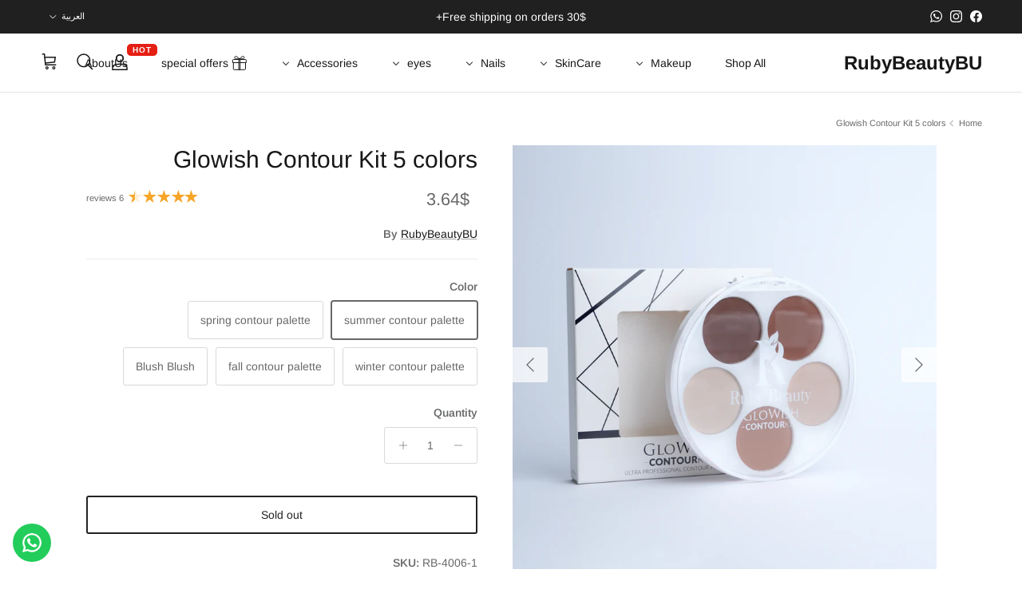

--- FILE ---
content_type: text/html; charset=utf-8
request_url: https://rubybeautybu.com/ar/products/glowish-contour-kit
body_size: 82189
content:
<!doctype html>
<html class="no-js" lang="ar" dir="rtl">
<head><meta charset="utf-8">
<meta name="viewport" content="width=device-width,initial-scale=1">
<title>Glowish Contour Kit 5 colors &ndash; RubyBeautyBU</title><link rel="canonical" href="https://rubybeautybu.com/ar/products/glowish-contour-kit"><link rel="icon" href="//rubybeautybu.com/cdn/shop/files/logo-01.svg?crop=center&height=48&v=1680856779&width=48" type="image/svg+xml">
  <link rel="apple-touch-icon" href="//rubybeautybu.com/cdn/shop/files/logo-01.svg?crop=center&height=180&v=1680856779&width=180"><meta name="description" content="Description:Ruby Beauty Glowish Contour Kit is a versatile 5-shade face sculpting palette designed to define, enhance, and illuminate your natural features. With three matte contour powders and two creamy highlighters, this contour kit works beautifully on medium to dark skin tones. The powder shades offer smooth blending for natural-looking shadows, while the creamy textures deliver a soft, radiant glow with a skin-like finish. Ideal for creating dimension, warmth, and definition with a professional, buildable effect. How to Use:Apply to clean, primed skin using a brush or sponge. Use the matte powders to contour jawline, cheekbones, and forehead. Apply the cream highlighters to the bridge of the nose, tops of the cheeks, and brow bone for a glowing finish. Blend thoroughly for a seamless sculpted look. Ingredients:Mica, Zea Mays (Corn) Starch, Silica, Squalane, Zinc Stearate, Glyceryl Caprylate, Tocopherol, Bambusa Arundinacea Stem Powder, Helianthus Annuus (Sunflower) Seed Oil, Butyrospermum Parkii (Shea) Butter, Prunus Armeniaca (Apricot) Kernel Oil, Persea Gratissima (Avocado) Oil. contour kit, face contour palette, cream and powder contour, highlight and contour palette, 5-shade contour kit, contour kit for medium to dark skin, Ruby Beauty contour kit"><meta property="og:site_name" content="RubyBeautyBU">
<meta property="og:url" content="https://rubybeautybu.com/ar/products/glowish-contour-kit">
<meta property="og:title" content="Glowish Contour Kit 5 colors">
<meta property="og:type" content="product">
<meta property="og:description" content="Description:Ruby Beauty Glowish Contour Kit is a versatile 5-shade face sculpting palette designed to define, enhance, and illuminate your natural features. With three matte contour powders and two creamy highlighters, this contour kit works beautifully on medium to dark skin tones. The powder shades offer smooth blending for natural-looking shadows, while the creamy textures deliver a soft, radiant glow with a skin-like finish. Ideal for creating dimension, warmth, and definition with a professional, buildable effect. How to Use:Apply to clean, primed skin using a brush or sponge. Use the matte powders to contour jawline, cheekbones, and forehead. Apply the cream highlighters to the bridge of the nose, tops of the cheeks, and brow bone for a glowing finish. Blend thoroughly for a seamless sculpted look. Ingredients:Mica, Zea Mays (Corn) Starch, Silica, Squalane, Zinc Stearate, Glyceryl Caprylate, Tocopherol, Bambusa Arundinacea Stem Powder, Helianthus Annuus (Sunflower) Seed Oil, Butyrospermum Parkii (Shea) Butter, Prunus Armeniaca (Apricot) Kernel Oil, Persea Gratissima (Avocado) Oil. contour kit, face contour palette, cream and powder contour, highlight and contour palette, 5-shade contour kit, contour kit for medium to dark skin, Ruby Beauty contour kit"><meta property="og:image" content="http://rubybeautybu.com/cdn/shop/files/1_f691583e-284e-4183-bedc-8cc8638d4f84.jpg?crop=center&height=1200&v=1709631138&width=1200">
  <meta property="og:image:secure_url" content="https://rubybeautybu.com/cdn/shop/files/1_f691583e-284e-4183-bedc-8cc8638d4f84.jpg?crop=center&height=1200&v=1709631138&width=1200">
  <meta property="og:image:width" content="4672">
  <meta property="og:image:height" content="4672"><meta property="og:price:amount" content="3.64">
  <meta property="og:price:currency" content="USD"><meta name="twitter:card" content="summary_large_image">
<meta name="twitter:title" content="Glowish Contour Kit 5 colors">
<meta name="twitter:description" content="Description:Ruby Beauty Glowish Contour Kit is a versatile 5-shade face sculpting palette designed to define, enhance, and illuminate your natural features. With three matte contour powders and two creamy highlighters, this contour kit works beautifully on medium to dark skin tones. The powder shades offer smooth blending for natural-looking shadows, while the creamy textures deliver a soft, radiant glow with a skin-like finish. Ideal for creating dimension, warmth, and definition with a professional, buildable effect. How to Use:Apply to clean, primed skin using a brush or sponge. Use the matte powders to contour jawline, cheekbones, and forehead. Apply the cream highlighters to the bridge of the nose, tops of the cheeks, and brow bone for a glowing finish. Blend thoroughly for a seamless sculpted look. Ingredients:Mica, Zea Mays (Corn) Starch, Silica, Squalane, Zinc Stearate, Glyceryl Caprylate, Tocopherol, Bambusa Arundinacea Stem Powder, Helianthus Annuus (Sunflower) Seed Oil, Butyrospermum Parkii (Shea) Butter, Prunus Armeniaca (Apricot) Kernel Oil, Persea Gratissima (Avocado) Oil. contour kit, face contour palette, cream and powder contour, highlight and contour palette, 5-shade contour kit, contour kit for medium to dark skin, Ruby Beauty contour kit">
<style>@font-face {
  font-family: Arimo;
  font-weight: 400;
  font-style: normal;
  font-display: fallback;
  src: url("//rubybeautybu.com/cdn/fonts/arimo/arimo_n4.a7efb558ca22d2002248bbe6f302a98edee38e35.woff2") format("woff2"),
       url("//rubybeautybu.com/cdn/fonts/arimo/arimo_n4.0da809f7d1d5ede2a73be7094ac00741efdb6387.woff") format("woff");
}
@font-face {
  font-family: Arimo;
  font-weight: 700;
  font-style: normal;
  font-display: fallback;
  src: url("//rubybeautybu.com/cdn/fonts/arimo/arimo_n7.1d2d0638e6a1228d86beb0e10006e3280ccb2d04.woff2") format("woff2"),
       url("//rubybeautybu.com/cdn/fonts/arimo/arimo_n7.f4b9139e8eac4a17b38b8707044c20f54c3be479.woff") format("woff");
}
@font-face {
  font-family: Arimo;
  font-weight: 500;
  font-style: normal;
  font-display: fallback;
  src: url("//rubybeautybu.com/cdn/fonts/arimo/arimo_n5.a6cc016de05b75be63cb193704728ed8065f04bb.woff2") format("woff2"),
       url("//rubybeautybu.com/cdn/fonts/arimo/arimo_n5.e0d510a292c8c9059b1fcf519004ca9d3a6015a2.woff") format("woff");
}
@font-face {
  font-family: Arimo;
  font-weight: 400;
  font-style: italic;
  font-display: fallback;
  src: url("//rubybeautybu.com/cdn/fonts/arimo/arimo_i4.438ddb21a1b98c7230698d70dc1a21df235701b2.woff2") format("woff2"),
       url("//rubybeautybu.com/cdn/fonts/arimo/arimo_i4.0e1908a0dc1ec32fabb5a03a0c9ee2083f82e3d7.woff") format("woff");
}
@font-face {
  font-family: Arimo;
  font-weight: 700;
  font-style: italic;
  font-display: fallback;
  src: url("//rubybeautybu.com/cdn/fonts/arimo/arimo_i7.b9f09537c29041ec8d51f8cdb7c9b8e4f1f82cb1.woff2") format("woff2"),
       url("//rubybeautybu.com/cdn/fonts/arimo/arimo_i7.ec659fc855f754fd0b1bd052e606bba1058f73da.woff") format("woff");
}
@font-face {
  font-family: Arimo;
  font-weight: 400;
  font-style: normal;
  font-display: fallback;
  src: url("//rubybeautybu.com/cdn/fonts/arimo/arimo_n4.a7efb558ca22d2002248bbe6f302a98edee38e35.woff2") format("woff2"),
       url("//rubybeautybu.com/cdn/fonts/arimo/arimo_n4.0da809f7d1d5ede2a73be7094ac00741efdb6387.woff") format("woff");
}
@font-face {
  font-family: Arimo;
  font-weight: 700;
  font-style: normal;
  font-display: fallback;
  src: url("//rubybeautybu.com/cdn/fonts/arimo/arimo_n7.1d2d0638e6a1228d86beb0e10006e3280ccb2d04.woff2") format("woff2"),
       url("//rubybeautybu.com/cdn/fonts/arimo/arimo_n7.f4b9139e8eac4a17b38b8707044c20f54c3be479.woff") format("woff");
}
@font-face {
  font-family: Arimo;
  font-weight: 400;
  font-style: normal;
  font-display: fallback;
  src: url("//rubybeautybu.com/cdn/fonts/arimo/arimo_n4.a7efb558ca22d2002248bbe6f302a98edee38e35.woff2") format("woff2"),
       url("//rubybeautybu.com/cdn/fonts/arimo/arimo_n4.0da809f7d1d5ede2a73be7094ac00741efdb6387.woff") format("woff");
}
@font-face {
  font-family: Arimo;
  font-weight: 600;
  font-style: normal;
  font-display: fallback;
  src: url("//rubybeautybu.com/cdn/fonts/arimo/arimo_n6.9c18b0befd86597f319b7d7f925727d04c262b32.woff2") format("woff2"),
       url("//rubybeautybu.com/cdn/fonts/arimo/arimo_n6.422bf6679b81a8bfb1b25d19299a53688390c2b9.woff") format("woff");
}
:root {
  --page-container-width:          1600px;
  --reading-container-width:       720px;
  --divider-opacity:               0.14;
  --gutter-large:                  30px;
  --gutter-desktop:                20px;
  --gutter-mobile:                 16px;
  --section-padding:               50px;
  --larger-section-padding:        80px;
  --larger-section-padding-mobile: 60px;
  --largest-section-padding:       110px;
  --aos-animate-duration:          0.6s;

  --base-font-family:              Arimo, sans-serif;
  --base-font-weight:              400;
  --base-font-style:               normal;
  --heading-font-family:           Arimo, sans-serif;
  --heading-font-weight:           400;
  --heading-font-style:            normal;
  --heading-font-letter-spacing:   normal;
  --logo-font-family:              Arimo, sans-serif;
  --logo-font-weight:              700;
  --logo-font-style:               normal;
  --nav-font-family:               Arimo, sans-serif;
  --nav-font-weight:               400;
  --nav-font-style:                normal;

  --base-text-size:14px;
  --base-line-height:              1.6;
  --input-text-size:16px;
  --smaller-text-size-1:11px;
  --smaller-text-size-2:14px;
  --smaller-text-size-3:11px;
  --smaller-text-size-4:10px;
  --larger-text-size:30px;
  --super-large-text-size:53px;
  --super-large-mobile-text-size:24px;
  --larger-mobile-text-size:24px;
  --logo-text-size:24px;--btn-letter-spacing: normal;
    --btn-text-transform: none;
    --button-text-size: 14px;
    --quickbuy-button-text-size: 14px;
    --small-feature-link-font-size: 1em;
    --input-btn-padding-top: 13px;
    --input-btn-padding-bottom: 13px;--heading-text-transform:none;
  --nav-text-size:                      14px;
  --mobile-menu-font-weight:            600;

  --body-bg-color:                      255 255 255;
  --bg-color:                           255 255 255;
  --body-text-color:                    103 104 105;
  --text-color:                         103 104 105;

  --header-text-col:                    #171717;--header-text-hover-col:             var(--main-nav-link-hover-col);--header-bg-col:                     #ffffff;
  --heading-color:                     23 23 23;
  --body-heading-color:                23 23 23;
  --heading-divider-col:               #e2e2e2;

  --logo-col:                          #171717;
  --main-nav-bg:                       #ffffff;
  --main-nav-link-col:                 #676869;
  --main-nav-link-hover-col:           #171717;
  --main-nav-link-featured-col:        #df5641;

  --link-color:                        23 23 23;
  --body-link-color:                   23 23 23;

  --btn-bg-color:                        35 35 35;
  --btn-bg-hover-color:                  0 0 0;
  --btn-border-color:                    35 35 35;
  --btn-border-hover-color:              0 0 0;
  --btn-text-color:                      247 247 248;
  --btn-text-hover-color:                247 247 248;--btn-alt-bg-color:                    255 255 255;
  --btn-alt-text-color:                  35 35 35;
  --btn-alt-border-color:                35 35 35;
  --btn-alt-border-hover-color:          35 35 35;--btn-ter-bg-color:                    235 235 235;
  --btn-ter-text-color:                  52 53 54;
  --btn-ter-bg-hover-color:              35 35 35;
  --btn-ter-text-hover-color:            247 247 248;--btn-border-radius: 3px;
    --btn-inspired-border-radius: 3px;--color-scheme-default:                             #ffffff;
  --color-scheme-default-color:                       255 255 255;
  --color-scheme-default-text-color:                  103 104 105;
  --color-scheme-default-head-color:                  23 23 23;
  --color-scheme-default-link-color:                  23 23 23;
  --color-scheme-default-btn-text-color:              247 247 248;
  --color-scheme-default-btn-text-hover-color:        247 247 248;
  --color-scheme-default-btn-bg-color:                35 35 35;
  --color-scheme-default-btn-bg-hover-color:          0 0 0;
  --color-scheme-default-btn-border-color:            35 35 35;
  --color-scheme-default-btn-border-hover-color:      0 0 0;
  --color-scheme-default-btn-alt-text-color:          35 35 35;
  --color-scheme-default-btn-alt-bg-color:            255 255 255;
  --color-scheme-default-btn-alt-border-color:        35 35 35;
  --color-scheme-default-btn-alt-border-hover-color:  35 35 35;

  --color-scheme-1:                             #f7f7f8;
  --color-scheme-1-color:                       247 247 248;
  --color-scheme-1-text-color:                  103 104 105;
  --color-scheme-1-head-color:                  23 23 23;
  --color-scheme-1-link-color:                  23 23 23;
  --color-scheme-1-btn-text-color:              255 255 255;
  --color-scheme-1-btn-text-hover-color:        255 255 255;
  --color-scheme-1-btn-bg-color:                35 35 35;
  --color-scheme-1-btn-bg-hover-color:          0 0 0;
  --color-scheme-1-btn-border-color:            35 35 35;
  --color-scheme-1-btn-border-hover-color:      0 0 0;
  --color-scheme-1-btn-alt-text-color:          35 35 35;
  --color-scheme-1-btn-alt-bg-color:            255 255 255;
  --color-scheme-1-btn-alt-border-color:        35 35 35;
  --color-scheme-1-btn-alt-border-hover-color:  35 35 35;

  --color-scheme-2:                             #232323;
  --color-scheme-2-color:                       35 35 35;
  --color-scheme-2-text-color:                  255 255 255;
  --color-scheme-2-head-color:                  255 255 255;
  --color-scheme-2-link-color:                  255 255 255;
  --color-scheme-2-btn-text-color:              23 23 23;
  --color-scheme-2-btn-text-hover-color:        23 23 23;
  --color-scheme-2-btn-bg-color:                255 255 255;
  --color-scheme-2-btn-bg-hover-color:          226 226 226;
  --color-scheme-2-btn-border-color:            255 255 255;
  --color-scheme-2-btn-border-hover-color:      226 226 226;
  --color-scheme-2-btn-alt-text-color:          23 23 23;
  --color-scheme-2-btn-alt-bg-color:            255 255 255;
  --color-scheme-2-btn-alt-border-color:        23 23 23;
  --color-scheme-2-btn-alt-border-hover-color:  23 23 23;

  /* Shop Pay payment terms */
  --payment-terms-background-color:    #ffffff;--quickbuy-bg: 247 247 248;--body-input-background-color:       rgb(var(--body-bg-color));
  --input-background-color:            rgb(var(--body-bg-color));
  --body-input-text-color:             var(--body-text-color);
  --input-text-color:                  var(--body-text-color);
  --body-input-border-color:           rgb(217, 217, 218);
  --input-border-color:                rgb(217, 217, 218);
  --input-border-color-hover:          rgb(171, 172, 173);
  --input-border-color-active:         rgb(103, 104, 105);

  --swatch-cross-svg:                  url("data:image/svg+xml,%3Csvg xmlns='http://www.w3.org/2000/svg' width='240' height='240' viewBox='0 0 24 24' fill='none' stroke='rgb(217, 217, 218)' stroke-width='0.09' preserveAspectRatio='none' %3E%3Cline x1='24' y1='0' x2='0' y2='24'%3E%3C/line%3E%3C/svg%3E");
  --swatch-cross-hover:                url("data:image/svg+xml,%3Csvg xmlns='http://www.w3.org/2000/svg' width='240' height='240' viewBox='0 0 24 24' fill='none' stroke='rgb(171, 172, 173)' stroke-width='0.09' preserveAspectRatio='none' %3E%3Cline x1='24' y1='0' x2='0' y2='24'%3E%3C/line%3E%3C/svg%3E");
  --swatch-cross-active:               url("data:image/svg+xml,%3Csvg xmlns='http://www.w3.org/2000/svg' width='240' height='240' viewBox='0 0 24 24' fill='none' stroke='rgb(103, 104, 105)' stroke-width='0.09' preserveAspectRatio='none' %3E%3Cline x1='24' y1='0' x2='0' y2='24'%3E%3C/line%3E%3C/svg%3E");

  --footer-divider-col:                #e4e4e4;
  --footer-text-col:                   103 104 105;
  --footer-heading-col:                23 23 23;
  --footer-bg-col:                     247 247 248;--product-label-overlay-justify: flex-start;--product-label-overlay-align: flex-start;--product-label-overlay-reduction-text:   #ffffff;
  --product-label-overlay-reduction-bg:     #b33323;
  --product-label-overlay-reduction-text-weight: 600;
  --product-label-overlay-stock-text:       #ffffff;
  --product-label-overlay-stock-bg:         #4c4c4b;
  --product-label-overlay-new-text:         #808284;
  --product-label-overlay-new-bg:           #ffffff;
  --product-label-overlay-meta-text:        #171717;
  --product-label-overlay-meta-bg:          #66ff65;
  --product-label-sale-text:                #df5641;
  --product-label-sold-text:                #171717;
  --product-label-preorder-text:            #60a57e;

  --product-block-crop-align:               center;

  
  --product-block-price-align:              flex-start;
  --product-block-price-item-margin-start:  initial;
  --product-block-price-item-margin-end:    .5rem;
  

  

  --collection-block-image-position:   center center;

  --swatch-picker-image-size:          70px;
  --swatch-crop-align:                 center center;

  --image-overlay-text-color:          255 255 255;--image-overlay-bg:                  rgba(23, 23, 23, 0.12);
  --image-overlay-shadow-start:        rgb(0 0 0 / 0.16);
  --image-overlay-box-opacity:         0.88;--product-inventory-ok-box-color:            #f2faf0;
  --product-inventory-ok-text-color:           #108043;
  --product-inventory-ok-icon-box-fill-color:  #fff;
  --product-inventory-low-box-color:           #fcf1cd;
  --product-inventory-low-text-color:          #dd9a1a;
  --product-inventory-low-icon-box-fill-color: #fff;
  --product-inventory-low-text-color-channels: 16, 128, 67;
  --product-inventory-ok-text-color-channels:  221, 154, 26;

  --rating-star-color: 246 165 41;--overlay-align-left: start;
    --overlay-align-right: end;}html[dir=rtl] {
  --overlay-right-text-m-left: 0;
  --overlay-right-text-m-right: auto;
  --overlay-left-shadow-left-left: 15%;
  --overlay-left-shadow-left-right: -50%;
  --overlay-left-shadow-right-left: -85%;
  --overlay-left-shadow-right-right: 0;
}.image-overlay--bg-box .text-overlay .text-overlay__text {
    --image-overlay-box-bg: 255 255 255;
    --heading-color: var(--body-heading-color);
    --text-color: var(--body-text-color);
    --link-color: var(--body-link-color);
  }::selection {
    background: rgb(var(--body-heading-color));
    color: rgb(var(--body-bg-color));
  }
  ::-moz-selection {
    background: rgb(var(--body-heading-color));
    color: rgb(var(--body-bg-color));
  }.use-color-scheme--default {
  --product-label-sale-text:           #df5641;
  --product-label-sold-text:           #171717;
  --product-label-preorder-text:       #60a57e;
  --input-background-color:            rgb(var(--body-bg-color));
  --input-text-color:                  var(--body-input-text-color);
  --input-border-color:                rgb(217, 217, 218);
  --input-border-color-hover:          rgb(171, 172, 173);
  --input-border-color-active:         rgb(103, 104, 105);
}</style>

  <link href="//rubybeautybu.com/cdn/shop/t/13/assets/main.css?v=59812818702299870031764582729" rel="stylesheet" type="text/css" media="all" />
<link rel="preload" as="font" href="//rubybeautybu.com/cdn/fonts/arimo/arimo_n4.a7efb558ca22d2002248bbe6f302a98edee38e35.woff2" type="font/woff2" crossorigin><link rel="preload" as="font" href="//rubybeautybu.com/cdn/fonts/arimo/arimo_n4.a7efb558ca22d2002248bbe6f302a98edee38e35.woff2" type="font/woff2" crossorigin><script>
    document.documentElement.className = document.documentElement.className.replace('no-js', 'js');

    window.theme = {
      info: {
        name: 'Symmetry',
        version: '8.1.0'
      },
      device: {
        hasTouch: window.matchMedia('(any-pointer: coarse)').matches,
        hasHover: window.matchMedia('(hover: hover)').matches
      },
      mediaQueries: {
        md: '(min-width: 768px)',
        productMediaCarouselBreak: '(min-width: 1041px)'
      },
      routes: {
        base: 'https://rubybeautybu.com',
        cart: '/ar/cart',
        cartAdd: '/ar/cart/add.js',
        cartUpdate: '/ar/cart/update.js',
        predictiveSearch: '/ar/search/suggest'
      },
      strings: {
        cartTermsConfirmation: "You must agree to the terms and conditions before continuing.",
        cartItemsQuantityError: "You can only add [QUANTITY] of this item to your cart.",
        generalSearchViewAll: "View all search results",
        noStock: "Sold out",
        noVariant: "Unavailable",
        productsProductChooseA: "Choose a",
        generalSearchPages: "Pages",
        generalSearchNoResultsWithoutTerms: "Sorry, we couldnʼt find any results",
        shippingCalculator: {
          singleRate: "There is one shipping rate for this destination:",
          multipleRates: "There are multiple shipping rates for this destination:",
          noRates: "We do not ship to this destination."
        },
        regularPrice: "Regular price",
        salePrice: "Sale price"
      },
      settings: {
        moneyWithCurrencyFormat: "{{ amount}}$",
        cartType: "drawer",
        afterAddToCart: "notification",
        quickbuyStyle: "button",
        externalLinksNewTab: true,
        internalLinksSmoothScroll: true
      }
    }

    theme.inlineNavigationCheck = function() {
      var pageHeader = document.querySelector('.pageheader'),
          inlineNavContainer = pageHeader.querySelector('.logo-area__left__inner'),
          inlineNav = inlineNavContainer.querySelector('.navigation--left');
      if (inlineNav && getComputedStyle(inlineNav).display != 'none') {
        var inlineMenuCentered = document.querySelector('.pageheader--layout-inline-menu-center'),
            logoContainer = document.querySelector('.logo-area__middle__inner');
        if(inlineMenuCentered) {
          var rightWidth = document.querySelector('.logo-area__right__inner').clientWidth,
              middleWidth = logoContainer.clientWidth,
              logoArea = document.querySelector('.logo-area'),
              computedLogoAreaStyle = getComputedStyle(logoArea),
              logoAreaInnerWidth = logoArea.clientWidth - Math.ceil(parseFloat(computedLogoAreaStyle.paddingLeft)) - Math.ceil(parseFloat(computedLogoAreaStyle.paddingRight)),
              availableNavWidth = logoAreaInnerWidth - Math.max(rightWidth, middleWidth) * 2 - 40;
          inlineNavContainer.style.maxWidth = availableNavWidth + 'px';
        }

        var firstInlineNavLink = inlineNav.querySelector('.navigation__item:first-child'),
            lastInlineNavLink = inlineNav.querySelector('.navigation__item:last-child');
        if (lastInlineNavLink) {
          var inlineNavWidth = null;
          if(document.querySelector('html[dir=rtl]')) {
            inlineNavWidth = firstInlineNavLink.offsetLeft - lastInlineNavLink.offsetLeft + firstInlineNavLink.offsetWidth;
          } else {
            inlineNavWidth = lastInlineNavLink.offsetLeft - firstInlineNavLink.offsetLeft + lastInlineNavLink.offsetWidth;
          }
          if (inlineNavContainer.offsetWidth >= inlineNavWidth) {
            pageHeader.classList.add('pageheader--layout-inline-permitted');
            var tallLogo = logoContainer.clientHeight > lastInlineNavLink.clientHeight + 20;
            if (tallLogo) {
              inlineNav.classList.add('navigation--tight-underline');
            } else {
              inlineNav.classList.remove('navigation--tight-underline');
            }
          } else {
            pageHeader.classList.remove('pageheader--layout-inline-permitted');
          }
        }
      }
    };

    theme.setInitialHeaderHeightProperty = () => {
      const section = document.querySelector('.section-header');
      if (section) {
        document.documentElement.style.setProperty('--theme-header-height', Math.ceil(section.clientHeight) + 'px');
      }
    };
  </script>

  <script src="//rubybeautybu.com/cdn/shop/t/13/assets/main.js?v=117527606522457621901764582730" defer></script>
    <script src="//rubybeautybu.com/cdn/shop/t/13/assets/animate-on-scroll.js?v=15249566486942820451764582720" defer></script>
    <link href="//rubybeautybu.com/cdn/shop/t/13/assets/animate-on-scroll.css?v=135962721104954213331764582720" rel="stylesheet" type="text/css" media="all" />
  

  <script>window.performance && window.performance.mark && window.performance.mark('shopify.content_for_header.start');</script><meta name="facebook-domain-verification" content="a4i4wv8pgjarq5ncugm2c6cubytbj8">
<meta name="google-site-verification" content="t3bOqyjvc9yvdXdMM4LmetYlZ1S99bSHMegr9-2lYpY">
<meta id="shopify-digital-wallet" name="shopify-digital-wallet" content="/66913501490/digital_wallets/dialog">
<link rel="alternate" hreflang="x-default" href="https://rubybeautybu.com/products/glowish-contour-kit">
<link rel="alternate" hreflang="en" href="https://rubybeautybu.com/products/glowish-contour-kit">
<link rel="alternate" hreflang="ar" href="https://rubybeautybu.com/ar/products/glowish-contour-kit">
<link rel="alternate" type="application/json+oembed" href="https://rubybeautybu.com/ar/products/glowish-contour-kit.oembed">
<script async="async" src="/checkouts/internal/preloads.js?locale=ar-US"></script>
<script id="shopify-features" type="application/json">{"accessToken":"0cd68064d09fded3cc888e87d49eeec3","betas":["rich-media-storefront-analytics"],"domain":"rubybeautybu.com","predictiveSearch":true,"shopId":66913501490,"locale":"ar"}</script>
<script>var Shopify = Shopify || {};
Shopify.shop = "rubybeautybu.myshopify.com";
Shopify.locale = "ar";
Shopify.currency = {"active":"USD","rate":"1.0"};
Shopify.country = "US";
Shopify.theme = {"name":"Updated copy of Symmetry","id":181958082866,"schema_name":"Symmetry","schema_version":"8.1.0","theme_store_id":568,"role":"main"};
Shopify.theme.handle = "null";
Shopify.theme.style = {"id":null,"handle":null};
Shopify.cdnHost = "rubybeautybu.com/cdn";
Shopify.routes = Shopify.routes || {};
Shopify.routes.root = "/ar/";</script>
<script type="module">!function(o){(o.Shopify=o.Shopify||{}).modules=!0}(window);</script>
<script>!function(o){function n(){var o=[];function n(){o.push(Array.prototype.slice.apply(arguments))}return n.q=o,n}var t=o.Shopify=o.Shopify||{};t.loadFeatures=n(),t.autoloadFeatures=n()}(window);</script>
<script id="shop-js-analytics" type="application/json">{"pageType":"product"}</script>
<script defer="defer" async type="module" src="//rubybeautybu.com/cdn/shopifycloud/shop-js/modules/v2/client.init-shop-cart-sync_C5BV16lS.en.esm.js"></script>
<script defer="defer" async type="module" src="//rubybeautybu.com/cdn/shopifycloud/shop-js/modules/v2/chunk.common_CygWptCX.esm.js"></script>
<script type="module">
  await import("//rubybeautybu.com/cdn/shopifycloud/shop-js/modules/v2/client.init-shop-cart-sync_C5BV16lS.en.esm.js");
await import("//rubybeautybu.com/cdn/shopifycloud/shop-js/modules/v2/chunk.common_CygWptCX.esm.js");

  window.Shopify.SignInWithShop?.initShopCartSync?.({"fedCMEnabled":true,"windoidEnabled":true});

</script>
<script>(function() {
  var isLoaded = false;
  function asyncLoad() {
    if (isLoaded) return;
    isLoaded = true;
    var urls = ["https:\/\/widget.tagembed.com\/embed.min.js?shop=rubybeautybu.myshopify.com","https:\/\/api.fastbundle.co\/scripts\/src.js?shop=rubybeautybu.myshopify.com","https:\/\/api.fastbundle.co\/scripts\/script_tag.js?shop=rubybeautybu.myshopify.com","https:\/\/configs.carthike.com\/carthike.js?shop=rubybeautybu.myshopify.com"];
    for (var i = 0; i < urls.length; i++) {
      var s = document.createElement('script');
      s.type = 'text/javascript';
      s.async = true;
      s.src = urls[i];
      var x = document.getElementsByTagName('script')[0];
      x.parentNode.insertBefore(s, x);
    }
  };
  if(window.attachEvent) {
    window.attachEvent('onload', asyncLoad);
  } else {
    window.addEventListener('load', asyncLoad, false);
  }
})();</script>
<script id="__st">var __st={"a":66913501490,"offset":7200,"reqid":"dd8152fa-c383-4092-b473-b360123967b3-1768691799","pageurl":"rubybeautybu.com\/ar\/products\/glowish-contour-kit","u":"f109ea473fb8","p":"product","rtyp":"product","rid":8282761593138};</script>
<script>window.ShopifyPaypalV4VisibilityTracking = true;</script>
<script id="captcha-bootstrap">!function(){'use strict';const t='contact',e='account',n='new_comment',o=[[t,t],['blogs',n],['comments',n],[t,'customer']],c=[[e,'customer_login'],[e,'guest_login'],[e,'recover_customer_password'],[e,'create_customer']],r=t=>t.map((([t,e])=>`form[action*='/${t}']:not([data-nocaptcha='true']) input[name='form_type'][value='${e}']`)).join(','),a=t=>()=>t?[...document.querySelectorAll(t)].map((t=>t.form)):[];function s(){const t=[...o],e=r(t);return a(e)}const i='password',u='form_key',d=['recaptcha-v3-token','g-recaptcha-response','h-captcha-response',i],f=()=>{try{return window.sessionStorage}catch{return}},m='__shopify_v',_=t=>t.elements[u];function p(t,e,n=!1){try{const o=window.sessionStorage,c=JSON.parse(o.getItem(e)),{data:r}=function(t){const{data:e,action:n}=t;return t[m]||n?{data:e,action:n}:{data:t,action:n}}(c);for(const[e,n]of Object.entries(r))t.elements[e]&&(t.elements[e].value=n);n&&o.removeItem(e)}catch(o){console.error('form repopulation failed',{error:o})}}const l='form_type',E='cptcha';function T(t){t.dataset[E]=!0}const w=window,h=w.document,L='Shopify',v='ce_forms',y='captcha';let A=!1;((t,e)=>{const n=(g='f06e6c50-85a8-45c8-87d0-21a2b65856fe',I='https://cdn.shopify.com/shopifycloud/storefront-forms-hcaptcha/ce_storefront_forms_captcha_hcaptcha.v1.5.2.iife.js',D={infoText:'Protected by hCaptcha',privacyText:'Privacy',termsText:'Terms'},(t,e,n)=>{const o=w[L][v],c=o.bindForm;if(c)return c(t,g,e,D).then(n);var r;o.q.push([[t,g,e,D],n]),r=I,A||(h.body.append(Object.assign(h.createElement('script'),{id:'captcha-provider',async:!0,src:r})),A=!0)});var g,I,D;w[L]=w[L]||{},w[L][v]=w[L][v]||{},w[L][v].q=[],w[L][y]=w[L][y]||{},w[L][y].protect=function(t,e){n(t,void 0,e),T(t)},Object.freeze(w[L][y]),function(t,e,n,w,h,L){const[v,y,A,g]=function(t,e,n){const i=e?o:[],u=t?c:[],d=[...i,...u],f=r(d),m=r(i),_=r(d.filter((([t,e])=>n.includes(e))));return[a(f),a(m),a(_),s()]}(w,h,L),I=t=>{const e=t.target;return e instanceof HTMLFormElement?e:e&&e.form},D=t=>v().includes(t);t.addEventListener('submit',(t=>{const e=I(t);if(!e)return;const n=D(e)&&!e.dataset.hcaptchaBound&&!e.dataset.recaptchaBound,o=_(e),c=g().includes(e)&&(!o||!o.value);(n||c)&&t.preventDefault(),c&&!n&&(function(t){try{if(!f())return;!function(t){const e=f();if(!e)return;const n=_(t);if(!n)return;const o=n.value;o&&e.removeItem(o)}(t);const e=Array.from(Array(32),(()=>Math.random().toString(36)[2])).join('');!function(t,e){_(t)||t.append(Object.assign(document.createElement('input'),{type:'hidden',name:u})),t.elements[u].value=e}(t,e),function(t,e){const n=f();if(!n)return;const o=[...t.querySelectorAll(`input[type='${i}']`)].map((({name:t})=>t)),c=[...d,...o],r={};for(const[a,s]of new FormData(t).entries())c.includes(a)||(r[a]=s);n.setItem(e,JSON.stringify({[m]:1,action:t.action,data:r}))}(t,e)}catch(e){console.error('failed to persist form',e)}}(e),e.submit())}));const S=(t,e)=>{t&&!t.dataset[E]&&(n(t,e.some((e=>e===t))),T(t))};for(const o of['focusin','change'])t.addEventListener(o,(t=>{const e=I(t);D(e)&&S(e,y())}));const B=e.get('form_key'),M=e.get(l),P=B&&M;t.addEventListener('DOMContentLoaded',(()=>{const t=y();if(P)for(const e of t)e.elements[l].value===M&&p(e,B);[...new Set([...A(),...v().filter((t=>'true'===t.dataset.shopifyCaptcha))])].forEach((e=>S(e,t)))}))}(h,new URLSearchParams(w.location.search),n,t,e,['guest_login'])})(!0,!0)}();</script>
<script integrity="sha256-4kQ18oKyAcykRKYeNunJcIwy7WH5gtpwJnB7kiuLZ1E=" data-source-attribution="shopify.loadfeatures" defer="defer" src="//rubybeautybu.com/cdn/shopifycloud/storefront/assets/storefront/load_feature-a0a9edcb.js" crossorigin="anonymous"></script>
<script data-source-attribution="shopify.dynamic_checkout.dynamic.init">var Shopify=Shopify||{};Shopify.PaymentButton=Shopify.PaymentButton||{isStorefrontPortableWallets:!0,init:function(){window.Shopify.PaymentButton.init=function(){};var t=document.createElement("script");t.src="https://rubybeautybu.com/cdn/shopifycloud/portable-wallets/latest/portable-wallets.ar.js",t.type="module",document.head.appendChild(t)}};
</script>
<script data-source-attribution="shopify.dynamic_checkout.buyer_consent">
  function portableWalletsHideBuyerConsent(e){var t=document.getElementById("shopify-buyer-consent"),n=document.getElementById("shopify-subscription-policy-button");t&&n&&(t.classList.add("hidden"),t.setAttribute("aria-hidden","true"),n.removeEventListener("click",e))}function portableWalletsShowBuyerConsent(e){var t=document.getElementById("shopify-buyer-consent"),n=document.getElementById("shopify-subscription-policy-button");t&&n&&(t.classList.remove("hidden"),t.removeAttribute("aria-hidden"),n.addEventListener("click",e))}window.Shopify?.PaymentButton&&(window.Shopify.PaymentButton.hideBuyerConsent=portableWalletsHideBuyerConsent,window.Shopify.PaymentButton.showBuyerConsent=portableWalletsShowBuyerConsent);
</script>
<script>
  function portableWalletsCleanup(e){e&&e.src&&console.error("Failed to load portable wallets script "+e.src);var t=document.querySelectorAll("shopify-accelerated-checkout .shopify-payment-button__skeleton, shopify-accelerated-checkout-cart .wallet-cart-button__skeleton"),e=document.getElementById("shopify-buyer-consent");for(let e=0;e<t.length;e++)t[e].remove();e&&e.remove()}function portableWalletsNotLoadedAsModule(e){e instanceof ErrorEvent&&"string"==typeof e.message&&e.message.includes("import.meta")&&"string"==typeof e.filename&&e.filename.includes("portable-wallets")&&(window.removeEventListener("error",portableWalletsNotLoadedAsModule),window.Shopify.PaymentButton.failedToLoad=e,"loading"===document.readyState?document.addEventListener("DOMContentLoaded",window.Shopify.PaymentButton.init):window.Shopify.PaymentButton.init())}window.addEventListener("error",portableWalletsNotLoadedAsModule);
</script>

<script type="module" src="https://rubybeautybu.com/cdn/shopifycloud/portable-wallets/latest/portable-wallets.ar.js" onError="portableWalletsCleanup(this)" crossorigin="anonymous"></script>
<script nomodule>
  document.addEventListener("DOMContentLoaded", portableWalletsCleanup);
</script>

<script id='scb4127' type='text/javascript' async='' src='https://rubybeautybu.com/cdn/shopifycloud/privacy-banner/storefront-banner.js'></script><link id="shopify-accelerated-checkout-styles" rel="stylesheet" media="screen" href="https://rubybeautybu.com/cdn/shopifycloud/portable-wallets/latest/accelerated-checkout-backwards-compat.css" crossorigin="anonymous">
<style id="shopify-accelerated-checkout-cart">
        #shopify-buyer-consent {
  margin-top: 1em;
  display: inline-block;
  width: 100%;
}

#shopify-buyer-consent.hidden {
  display: none;
}

#shopify-subscription-policy-button {
  background: none;
  border: none;
  padding: 0;
  text-decoration: underline;
  font-size: inherit;
  cursor: pointer;
}

#shopify-subscription-policy-button::before {
  box-shadow: none;
}

      </style>
<script id="sections-script" data-sections="related-products,footer" defer="defer" src="//rubybeautybu.com/cdn/shop/t/13/compiled_assets/scripts.js?v=9147"></script>
<script>window.performance && window.performance.mark && window.performance.mark('shopify.content_for_header.end');</script>
<!-- CC Custom Head Start --><!-- CC Custom Head End --><meta name="google-site-verification" content="RSLVMv9FZ1C-1WP_fXs7fxQdo1Pd-Aj_8mQo0w8DlPg" />
<!-- BEGIN app block: shopify://apps/geo-pro-geolocation/blocks/geopro/16fc5313-7aee-4e90-ac95-f50fc7c8b657 --><!-- This snippet is used to load Geo:Pro data on the storefront -->
<meta class='geo-ip' content='[base64]'>
<!-- This snippet initializes the plugin -->
<script async>
  try {
    const loadGeoPro=()=>{let e=e=>{if(!e||e.isCrawler||"success"!==e.message){window.geopro_cancel="1";return}let o=e.isAdmin?"el-geoip-location-admin":"el-geoip-location",s=Date.now()+864e5;localStorage.setItem(o,JSON.stringify({value:e.data,expires:s})),e.isAdmin&&localStorage.setItem("el-geoip-admin",JSON.stringify({value:"1",expires:s}))},o=new XMLHttpRequest;o.open("GET","https://geo.geoproapp.com?x-api-key=91e359ab7-2b63-539e-1de2-c4bf731367a7",!0),o.responseType="json",o.onload=()=>e(200===o.status?o.response:null),o.send()},load=!["el-geoip-location-admin","el-geoip-location"].some(e=>{try{let o=JSON.parse(localStorage.getItem(e));return o&&o.expires>Date.now()}catch(s){return!1}});load&&loadGeoPro();
  } catch(e) {
    console.warn('Geo:Pro error', e);
    window.geopro_cancel = '1';
  }
</script>
<script src="https://cdn.shopify.com/extensions/019b746b-26da-7a64-a671-397924f34f11/easylocation-195/assets/easylocation-storefront.min.js" type="text/javascript" async></script>


<!-- END app block --><!-- BEGIN app block: shopify://apps/buddha-mega-menu-navigation/blocks/megamenu/dbb4ce56-bf86-4830-9b3d-16efbef51c6f -->
<script>
        var productImageAndPrice = [],
            collectionImages = [],
            articleImages = [],
            mmLivIcons = true,
            mmFlipClock = false,
            mmFixesUseJquery = false,
            mmNumMMI = 8,
            mmSchemaTranslation = {},
            mmMenuStrings =  {"menuStrings":{"default":{"Shop All":"Shop All","Makeup":"Makeup","Face":"Face","Lips":"Lips","Eyes":"Eyes","SkinCare":"SkinCare","face":"face","Body":"Body","Hair":"Hair","Massage":"Massage","SPF":"SPF","Summer Products":"Summer Products","Nails":"Nails","Nail Polish":"Nail Polish","Gel":"Gel","Gel Polish":"Gel Polish","Reflective Gel":"Reflective Gel","Reflective Liner Gel":"Reflective Liner Gel","Liner Gel":"Liner Gel","Platinum Liner Gel":"Platinum Liner Gel","Neon Liner Gel":"Neon Liner Gel","Poly Gel":"Poly Gel","Diamond Glitter Gel":"Diamond Glitter Gel","Spider Gel":"Spider Gel","Builder Gel ":"Builder Gel ","Rubber Base":"Rubber Base","CatEye Gel":"CatEye Gel","Crack gel":"Crack gel","Nails Essentials ":"Nails Essentials ","Nail Accessories":"Nail Accessories","eyes":"eyes","Lenses":"Lenses","EyeLashes":"EyeLashes","Accessories":"Accessories","face ":"face ","Eyebrows":"Eyebrows","Eyelashes":"Eyelashes","Makeup Brushes":"Makeup Brushes","Hair Brushes":"Hair Brushes","Ruby Bags":"Ruby Bags","special offers":"special offers","AboutUs":"AboutUs"}},"additional":{"default":{"Add to cart":"Add to cart","Sold out":"Sold out","JUST ADDED TO YOUR CART":"JUST ADDED TO YOUR CART","OUT OF STOCK":"OUT OF STOCK","View Cart":"View Cart","NEW":"NEW","SALE":"SALE","HOT":"HOT"}}} ,
            mmShopLocale = "ar",
            mmShopLocaleCollectionsRoute = "/ar/collections",
            mmSchemaDesignJSON = [{"action":"menu-select","value":"mm-automatic"},{"action":"design","setting":"font_family","value":"Default"},{"action":"design","setting":"font_size","value":"13px"},{"action":"design","setting":"text_color","value":"#222222"},{"action":"design","setting":"link_hover_color","value":"#0da19a"},{"action":"design","setting":"link_color","value":"#4e4e4e"},{"action":"design","setting":"background_hover_color","value":"#f9f9f9"},{"action":"design","setting":"background_color","value":"#ffffff"},{"action":"design","setting":"price_color","value":"#0da19a"},{"action":"design","setting":"contact_right_btn_text_color","value":"#ffffff"},{"action":"design","setting":"contact_right_btn_bg_color","value":"#3A3A3A"},{"action":"design","setting":"contact_left_bg_color","value":"#3A3A3A"},{"action":"design","setting":"contact_left_alt_color","value":"#CCCCCC"},{"action":"design","setting":"contact_left_text_color","value":"#f1f1f0"},{"action":"design","setting":"addtocart_enable","value":"true"},{"action":"design","setting":"addtocart_text_color","value":"#333333"},{"action":"design","setting":"addtocart_background_color","value":"#ffffff"},{"action":"design","setting":"addtocart_text_hover_color","value":"#ffffff"},{"action":"design","setting":"addtocart_background_hover_color","value":"#0da19a"},{"action":"design","setting":"countdown_color","value":"#ffffff"},{"action":"design","setting":"countdown_background_color","value":"#333333"},{"action":"design","setting":"vertical_font_family","value":"Default"},{"action":"design","setting":"vertical_font_size","value":"13px"},{"action":"design","setting":"vertical_text_color","value":"#ffffff"},{"action":"design","setting":"vertical_link_color","value":"#ffffff"},{"action":"design","setting":"vertical_link_hover_color","value":"#ffffff"},{"action":"design","setting":"vertical_price_color","value":"#ffffff"},{"action":"design","setting":"vertical_contact_right_btn_text_color","value":"#ffffff"},{"action":"design","setting":"vertical_addtocart_enable","value":"true"},{"action":"design","setting":"vertical_addtocart_text_color","value":"#ffffff"},{"action":"design","setting":"vertical_countdown_color","value":"#ffffff"},{"action":"design","setting":"vertical_countdown_background_color","value":"#333333"},{"action":"design","setting":"vertical_background_color","value":"#017b86"},{"action":"design","setting":"vertical_addtocart_background_color","value":"#333333"},{"action":"design","setting":"vertical_contact_right_btn_bg_color","value":"#333333"},{"action":"design","setting":"vertical_contact_left_alt_color","value":"#333333"}],
            mmDomChangeSkipUl = "",
            buddhaMegaMenuShop = "rubybeautybu.myshopify.com",
            mmWireframeCompression = "0",
            mmExtensionAssetUrl = "https://cdn.shopify.com/extensions/019abe06-4a3f-7763-88da-170e1b54169b/mega-menu-151/assets/";var bestSellersHTML = '';var newestProductsHTML = '';var buddhaLivIcons={"gift.svg":"<svg xmlns=\"http:\/\/www.w3.org\/2000\/svg\" xmlns:xlink=\"http:\/\/www.w3.org\/1999\/xlink\" version=\"1.1\" viewBox=\"0 0 60 60\" xml:space=\"preserve\" data-animoptions=\"{'duration':'3', 'repeat':'0', 'repeatDelay':'0.7'}\">\n\t<g class=\"lievo-main\">\n\t\t<g class=\"lievo-common\" opacity=\"0\" data-animdata=\"\n\t\t\t{\n\t\t\t\t'steps':[\n\t\t\t\t\t\n\t\t\t\t\t{\n\t\t\t\t\t\t'duration':'0',\n\t\t\t\t\t\t'position':'3',\n\t\t\t\t\t\t'vars':{\n\t\t\t\t\t\t\t'opacity':'1'\n\t\t\t\t\t\t}\n\t\t\t\t\t},\n\t\t\t\t\t{\n\t\t\t\t\t\t'duration':'1',\n\t\t\t\t\t\t'vars':{\n\t\t\t\t\t\t\t'y':'-=8'\n\t\t\t\t\t\t}\n\t\t\t\t\t},\n\t\t\t\t\t{\n\t\t\t\t\t\t'duration':'1',\n\t\t\t\t\t\t'vars':{\n\t\t\t\t\t\t\t'y':'0'\n\t\t\t\t\t\t}\n\t\t\t\t\t},\n\t\t\t\t\t{\n\t\t\t\t\t\t'duration':'1',\n\t\t\t\t\t\t'position':'7',\n\t\t\t\t\t\t'vars':{\n\t\t\t\t\t\t\t'opacity':'0'\n\t\t\t\t\t\t}\n\t\t\t\t\t}\n\t\t\t\t]\n\t\t\t}\n\t\t\">\n\t\t\t<g transform=\"translate(0, 4)\">\n\t\t\t\t<rect class=\"lievo-donotdraw lievo-likestroke\" x=\"18\" y=\"22\" fill=\"#E9E7D0\" width=\"4\" height=\"13\"\/>\n\t\t\t\t<rect class=\"lievo-donotdraw lievo-likestroke\" x=\"28\" y=\"22\" fill=\"#E9E7D0\" width=\"4\" height=\"13\"\/>\n\t\t\t\t<rect class=\"lievo-donotdraw lievo-likestroke\" x=\"38\" y=\"22\" fill=\"#E9E7D0\" width=\"4\" height=\"13\"\/>\n\t\t\t\t<path class=\"lievo-donotdraw lievo-likestroke\" fill=\"#5D4037\" d=\"M44,46H16c-1.1,0-2-0.9-2-2V34c0-1.1,0.9-2,2-2h28c1.1,0,2,0.9,2,2v10C46,45.1,45.1,46,44,46z\"\/>\n\t\t\t\t<path class=\"lievo-donotdraw lievo-likestroke lievo-altstroke\" fill=\"#F39C12\" d=\"M19.29,13c1.6,0.53,3.38,2.31,3.38,4.8c0,2.13-1.07,3.2-2.67,3.2c-1.47,0-2.67-1.19-2.67-2.67c0-0.87,0.42-1.65,1.07-2.13c0.18,0.53,0.36,0.89,0.89,1.24C19.29,17.44,20.53,16.38,19.29,13z M20.53,19.93c0-0.59-0.53-1.07-0.53-1.07s-0.53,0.48-0.53,1.07S19.88,21,20,21S20.53,20.52,20.53,19.93z\" data-animdata=\"\n\t\t\t\t\t{\n\t\t\t\t\t\t'steps':[\n\t\t\t\t\t\t\t{\n\t\t\t\t\t\t\t\t'duration':'0',\n\t\t\t\t\t\t\t\t'position':'0',\n\t\t\t\t\t\t\t\t'vars':{\n\t\t\t\t\t\t\t\t\t'scale':'0.001',\n\t\t\t\t\t\t\t\t\t'transformOrigin':'center bottom'\n\t\t\t\t\t\t\t\t}\n\t\t\t\t\t\t\t},\n\t\t\t\t\t\t\t{\n\t\t\t\t\t\t\t\t'duration':'1',\n\t\t\t\t\t\t\t\t'position':'5',\n\t\t\t\t\t\t\t\t'vars':{\n\t\t\t\t\t\t\t\t\t'scale':'1',\n\t\t\t\t\t\t\t\t\t'ease':'Back.easeOut'\n\t\t\t\t\t\t\t\t}\n\t\t\t\t\t\t\t}\n\t\t\t\t\t\t]\n\t\t\t\t\t}\n\t\t\t\t\"\/>\n\t\t\t\t<path class=\"lievo-donotdraw lievo-likestroke lievo-altstroke\" fill=\"#F39C12\" d=\"M29.29,13c1.6,0.53,3.38,2.31,3.38,4.8c0,2.13-1.07,3.2-2.67,3.2c-1.47,0-2.67-1.19-2.67-2.67c0-0.87,0.42-1.65,1.07-2.13c0.18,0.53,0.36,0.89,0.89,1.24C29.29,17.44,30.53,16.38,29.29,13z M30.53,19.93c0-0.59-0.53-1.07-0.53-1.07s-0.53,0.48-0.53,1.07S29.88,21,30,21S30.53,20.52,30.53,19.93z\" data-animdata=\"\n\t\t\t\t\t{\n\t\t\t\t\t\t'steps':[\n\t\t\t\t\t\t\t{\n\t\t\t\t\t\t\t\t'duration':'0',\n\t\t\t\t\t\t\t\t'position':'0',\n\t\t\t\t\t\t\t\t'vars':{\n\t\t\t\t\t\t\t\t\t'scale':'0.001',\n\t\t\t\t\t\t\t\t\t'transformOrigin':'center bottom'\n\t\t\t\t\t\t\t\t}\n\t\t\t\t\t\t\t},\n\t\t\t\t\t\t\t{\n\t\t\t\t\t\t\t\t'duration':'1',\n\t\t\t\t\t\t\t\t'position':'5',\n\t\t\t\t\t\t\t\t'vars':{\n\t\t\t\t\t\t\t\t\t'scale':'1',\n\t\t\t\t\t\t\t\t\t'ease':'Back.easeOut'\n\t\t\t\t\t\t\t\t}\n\t\t\t\t\t\t\t}\n\t\t\t\t\t\t]\n\t\t\t\t\t}\n\t\t\t\t\"\/>\n\t\t\t\t<path class=\"lievo-donotdraw lievo-likestroke lievo-altstroke\" fill=\"#F39C12\" d=\"M39.29,13c1.6,0.53,3.38,2.31,3.38,4.8c0,2.13-1.07,3.2-2.67,3.2c-1.47,0-2.67-1.19-2.67-2.67c0-0.87,0.42-1.65,1.07-2.13c0.18,0.53,0.36,0.89,0.89,1.24C39.29,17.44,40.53,16.38,39.29,13z M40.53,19.93c0-0.59-0.53-1.07-0.53-1.07s-0.53,0.48-0.53,1.07S39.88,21,40,21S40.53,20.52,40.53,19.93z\" data-animdata=\"\n\t\t\t\t\t{\n\t\t\t\t\t\t'steps':[\n\t\t\t\t\t\t\t{\n\t\t\t\t\t\t\t\t'duration':'0',\n\t\t\t\t\t\t\t\t'position':'0',\n\t\t\t\t\t\t\t\t'vars':{\n\t\t\t\t\t\t\t\t\t'scale':'0.001',\n\t\t\t\t\t\t\t\t\t'transformOrigin':'center bottom'\n\t\t\t\t\t\t\t\t}\n\t\t\t\t\t\t\t},\n\t\t\t\t\t\t\t{\n\t\t\t\t\t\t\t\t'duration':'1',\n\t\t\t\t\t\t\t\t'position':'5',\n\t\t\t\t\t\t\t\t'vars':{\n\t\t\t\t\t\t\t\t\t'scale':'1',\n\t\t\t\t\t\t\t\t\t'ease':'Back.easeOut'\n\t\t\t\t\t\t\t\t}\n\t\t\t\t\t\t\t}\n\t\t\t\t\t\t]\n\t\t\t\t\t}\n\t\t\t\t\"\/>\n\t\t\t<\/g>\n\t\t<\/g>\n\n\t\t<g class=\"lievo-filledicon\">\n\t\t\t<g data-animdata=\"\n\t\t\t\t{\n\t\t\t\t\t'steps':[\n\t\t\t\t\t\t{\n\t\t\t\t\t\t\t'duration':'0',\n\t\t\t\t\t\t\t'position':'4',\n\t\t\t\t\t\t\t'vars':{\n\t\t\t\t\t\t\t\t'opacity':'0'\n\t\t\t\t\t\t\t}\n\t\t\t\t\t\t},\n\t\t\t\t\t\t{\n\t\t\t\t\t\t\t'duration':'2',\n\t\t\t\t\t\t\t'position':'9',\n\t\t\t\t\t\t\t'vars':{\n\t\t\t\t\t\t\t\t'opacity':'1',\n\t\t\t\t\t\t\t\t'ease':'Power2.easeOut'\n\t\t\t\t\t\t\t}\n\t\t\t\t\t\t}\n\t\t\t\t\t]\n\t\t\t\t}\n\t\t\t\">\n\t\t\t\t<path fill=\"#FFDCB5\" stroke=\"#FFA27B\" stroke-width=\"2\" stroke-linecap=\"square\" stroke-miterlimit=\"10\" d=\"M30,29h19v20c0,1.1-0.9,2-2,2H13c-1.1,0-2-0.9-2-2V29H30z\" data-animdata=\"\n\t\t\t\t\t{\n\t\t\t\t\t\t'steps':[\n\t\t\t\t\t\t\t{\n\t\t\t\t\t\t\t\t'duration':'1',\n\t\t\t\t\t\t\t\t'position':'3',\n\t\t\t\t\t\t\t\t'vars':{\n\t\t\t\t\t\t\t\t\t'y':'+=45'\n\t\t\t\t\t\t\t\t}\n\t\t\t\t\t\t\t},\n\t\t\t\t\t\t\t{\n\t\t\t\t\t\t\t\t'duration':'0',\n\t\t\t\t\t\t\t\t'position':'5',\n\t\t\t\t\t\t\t\t'vars':{\n\t\t\t\t\t\t\t\t\t'y':'0'\n\t\t\t\t\t\t\t\t}\n\t\t\t\t\t\t\t}\n\t\t\t\t\t\t]\n\t\t\t\t\t}\n\t\t\t\t\"\/>\n\t\t\t\t<path fill=\"#FFDCB5\" stroke=\"#FFA27B\" stroke-width=\"2\" stroke-linecap=\"square\" stroke-miterlimit=\"10\" d=\"M30,19h19c1.1,0,2,0.9,2,2v8H9v-8c0-1.1,0.9-2,2-2H30z\" data-animdata=\"\n\t\t\t\t\t{\n\t\t\t\t\t\t'steps':[\n\t\t\t\t\t\t\t{\n\t\t\t\t\t\t\t\t'duration':'1',\n\t\t\t\t\t\t\t\t'position':'1',\n\t\t\t\t\t\t\t\t'vars':{\n\t\t\t\t\t\t\t\t\t'rotation':'-=80',\n\t\t\t\t\t\t\t\t\t'transformOrigin':'left bottom'\n\t\t\t\t\t\t\t\t}\n\t\t\t\t\t\t\t},\n\t\t\t\t\t\t\t{\n\t\t\t\t\t\t\t\t'duration':'1',\n\t\t\t\t\t\t\t\t'vars':{\n\t\t\t\t\t\t\t\t\t'x':'-=30'\n\t\t\t\t\t\t\t\t}\n\t\t\t\t\t\t\t},\n\t\t\t\t\t\t\t{\n\t\t\t\t\t\t\t\t'duration':'0',\n\t\t\t\t\t\t\t\t'position':'5',\n\t\t\t\t\t\t\t\t'vars':{\n\t\t\t\t\t\t\t\t\t'x':'0',\n\t\t\t\t\t\t\t\t\t'rotation':'0'\n\t\t\t\t\t\t\t\t}\n\t\t\t\t\t\t\t}\n\t\t\t\t\t\t]\n\t\t\t\t\t}\n\t\t\t\t\"\/>\n\t\t\t\t<g data-animdata=\"\n\t\t\t\t\t{\n\t\t\t\t\t\t'steps':[\n\t\t\t\t\t\t\t{\n\t\t\t\t\t\t\t\t'duration':'1',\n\t\t\t\t\t\t\t\t'position':'0',\n\t\t\t\t\t\t\t\t'vars':{\n\t\t\t\t\t\t\t\t\t'opacity':'0',\n\t\t\t\t\t\t\t\t\t'repeat':'1',\n\t\t\t\t\t\t\t\t\t'repeatDelay':'4',\n\t\t\t\t\t\t\t\t\t'yoyo':'true'\n\t\t\t\t\t\t\t\t}\n\t\t\t\t\t\t\t}\n\t\t\t\t\t\t]\n\t\t\t\t\t}\n\t\t\t\t\">\n\t\t\t\t\t<path fill=\"#F75C4C\" stroke=\"#D73C2C\" stroke-width=\"2\" stroke-linecap=\"square\" stroke-miterlimit=\"10\" d=\"M30,17c0,0-8.79,0-11,0s-4-1.79-4-4s1.79-4,4-4C22,9,30,17,30,17z\"\/>\n\t\t\t\t\t<path fill=\"#F75C4C\" stroke=\"#D73C2C\" stroke-width=\"2\" stroke-linecap=\"square\" stroke-miterlimit=\"10\" d=\"M30,17c0,0,8.79,0,11,0s4-1.79,4-4s-1.79-4-4-4C38,9,30,17,30,17z\"\/>\n\t\t\t\t\t<polyline fill=\"#F75C4C\" stroke=\"#D73C2C\" stroke-width=\"2\" stroke-linecap=\"square\" stroke-miterlimit=\"10\" points=\"30,17 32,17 32,51 28,51 28,17 30,17\"\/>\n\t\t\t\t<\/g>\n\t\t\t<\/g>\n\t\t<\/g>\n\n\t\t<g class=\"lievo-lineicon\">\n\t\t\t<g data-animdata=\"\n\t\t\t\t{\n\t\t\t\t\t'steps':[\n\t\t\t\t\t\t{\n\t\t\t\t\t\t\t'duration':'0',\n\t\t\t\t\t\t\t'position':'4',\n\t\t\t\t\t\t\t'vars':{\n\t\t\t\t\t\t\t\t'opacity':'0'\n\t\t\t\t\t\t\t}\n\t\t\t\t\t\t},\n\t\t\t\t\t\t{\n\t\t\t\t\t\t\t'duration':'2',\n\t\t\t\t\t\t\t'position':'9',\n\t\t\t\t\t\t\t'vars':{\n\t\t\t\t\t\t\t\t'opacity':'1',\n\t\t\t\t\t\t\t\t'ease':'Power2.easeOut'\n\t\t\t\t\t\t\t}\n\t\t\t\t\t\t}\n\t\t\t\t\t]\n\t\t\t\t}\n\t\t\t\">\n\t\t\t\t<path fill=\"none\" stroke=\"#34495E\" stroke-width=\"2\" stroke-linecap=\"square\" stroke-miterlimit=\"10\" d=\"M32,29h17v20c0,1.1-0.9,2-2,2H13c-1.1,0-2-0.9-2-2V29h17\" data-animdata=\"\n\t\t\t\t\t{\n\t\t\t\t\t\t'steps':[\n\t\t\t\t\t\t\t{\n\t\t\t\t\t\t\t\t'duration':'1',\n\t\t\t\t\t\t\t\t'position':'0',\n\t\t\t\t\t\t\t\t'vars':{\n\t\t\t\t\t\t\t\t\t'opacity':'0'\n\t\t\t\t\t\t\t\t}\n\t\t\t\t\t\t\t},\n\t\t\t\t\t\t\t{\n\t\t\t\t\t\t\t\t'duration':'0',\n\t\t\t\t\t\t\t\t'position':'5',\n\t\t\t\t\t\t\t\t'vars':{\n\t\t\t\t\t\t\t\t\t'opacity':'1'\n\t\t\t\t\t\t\t\t}\n\t\t\t\t\t\t\t}\n\t\t\t\t\t\t]\n\t\t\t\t\t}\n\t\t\t\t\"\/>\n\t\t\t\t<path fill=\"#E9E7D0\" stroke=\"#34495E\" stroke-width=\"2\" stroke-linecap=\"square\" stroke-miterlimit=\"10\" d=\"M30,29h19v20c0,1.1-0.9,2-2,2H13c-1.1,0-2-0.9-2-2V29H30z\" opacity=\"0\" data-animdata=\"\n\t\t\t\t\t{\n\t\t\t\t\t\t'steps':[\n\t\t\t\t\t\t\t{\n\t\t\t\t\t\t\t\t'duration':'1',\n\t\t\t\t\t\t\t\t'position':'0',\n\t\t\t\t\t\t\t\t'vars':{\n\t\t\t\t\t\t\t\t\t'opacity':'1'\n\t\t\t\t\t\t\t\t}\n\t\t\t\t\t\t\t},\n\t\t\t\t\t\t\t{\n\t\t\t\t\t\t\t\t'duration':'1',\n\t\t\t\t\t\t\t\t'position':'3',\n\t\t\t\t\t\t\t\t'vars':{\n\t\t\t\t\t\t\t\t\t'y':'+=45'\n\t\t\t\t\t\t\t\t}\n\t\t\t\t\t\t\t},\n\t\t\t\t\t\t\t{\n\t\t\t\t\t\t\t\t'duration':'0',\n\t\t\t\t\t\t\t\t'position':'5',\n\t\t\t\t\t\t\t\t'vars':{\n\t\t\t\t\t\t\t\t\t'y':'0',\n\t\t\t\t\t\t\t\t\t'opacity':'0'\n\t\t\t\t\t\t\t\t}\n\t\t\t\t\t\t\t}\n\t\t\t\t\t\t]\n\t\t\t\t\t}\n\t\t\t\t\"\/>\n\n\t\t\t\t<g data-animdata=\"\n\t\t\t\t\t{\n\t\t\t\t\t\t'steps':[\n\t\t\t\t\t\t\t{\n\t\t\t\t\t\t\t\t'duration':'1',\n\t\t\t\t\t\t\t\t'position':'0',\n\t\t\t\t\t\t\t\t'vars':{\n\t\t\t\t\t\t\t\t\t'opacity':'0'\n\t\t\t\t\t\t\t\t}\n\t\t\t\t\t\t\t},\n\t\t\t\t\t\t\t{\n\t\t\t\t\t\t\t\t'duration':'0',\n\t\t\t\t\t\t\t\t'position':'5',\n\t\t\t\t\t\t\t\t'vars':{\n\t\t\t\t\t\t\t\t\t'opacity':'1'\n\t\t\t\t\t\t\t\t}\n\t\t\t\t\t\t\t}\n\t\t\t\t\t\t]\n\t\t\t\t\t}\n\t\t\t\t\">\n\t\t\t\t\t<path fill=\"none\" stroke=\"#34495E\" stroke-width=\"2\" stroke-linecap=\"square\" stroke-miterlimit=\"10\" d=\"M28,29H9v-8c0-1.1,0.9-2,2-2h17\"\/>\n\t\t\t\t\t<path fill=\"none\" stroke=\"#34495E\" stroke-width=\"2\" stroke-linecap=\"square\" stroke-miterlimit=\"10\" d=\"M32,19h17c1.1,0,2,0.9,2,2v8H32\"\/>\n\t\t\t\t<\/g>\n\t\t\t\t<path fill=\"#E9E7D0\" stroke=\"#34495E\" stroke-width=\"2\" stroke-linecap=\"square\" stroke-miterlimit=\"10\" d=\"M30,19h19c1.1,0,2,0.9,2,2v8H9v-8c0-1.1,0.9-2,2-2H30z\" opacity=\"0\" data-animdata=\"\n\t\t\t\t\t{\n\t\t\t\t\t\t'steps':[\n\t\t\t\t\t\t\t{\n\t\t\t\t\t\t\t\t'duration':'1',\n\t\t\t\t\t\t\t\t'position':'0',\n\t\t\t\t\t\t\t\t'vars':{\n\t\t\t\t\t\t\t\t\t'opacity':'1'\n\t\t\t\t\t\t\t\t}\n\t\t\t\t\t\t\t},\n\t\t\t\t\t\t\t{\n\t\t\t\t\t\t\t\t'duration':'1',\n\t\t\t\t\t\t\t\t'position':'1',\n\t\t\t\t\t\t\t\t'vars':{\n\t\t\t\t\t\t\t\t\t'rotation':'-=80',\n\t\t\t\t\t\t\t\t\t'transformOrigin':'left bottom'\n\t\t\t\t\t\t\t\t}\n\t\t\t\t\t\t\t},\n\t\t\t\t\t\t\t{\n\t\t\t\t\t\t\t\t'duration':'1',\n\t\t\t\t\t\t\t\t'vars':{\n\t\t\t\t\t\t\t\t\t'x':'-=30'\n\t\t\t\t\t\t\t\t}\n\t\t\t\t\t\t\t},\n\t\t\t\t\t\t\t{\n\t\t\t\t\t\t\t\t'duration':'0',\n\t\t\t\t\t\t\t\t'position':'5',\n\t\t\t\t\t\t\t\t'vars':{\n\t\t\t\t\t\t\t\t\t'x':'0',\n\t\t\t\t\t\t\t\t\t'rotation':'0',\n\t\t\t\t\t\t\t\t\t'opacity':'0'\n\t\t\t\t\t\t\t\t}\n\t\t\t\t\t\t\t}\n\t\t\t\t\t\t]\n\t\t\t\t\t}\n\t\t\t\t\"\/>\n\n\t\t\t\t<g data-animdata=\"\n\t\t\t\t\t{\n\t\t\t\t\t\t'steps':[\n\t\t\t\t\t\t\t{\n\t\t\t\t\t\t\t\t'duration':'1',\n\t\t\t\t\t\t\t\t'position':'0',\n\t\t\t\t\t\t\t\t'vars':{\n\t\t\t\t\t\t\t\t\t'opacity':'0',\n\t\t\t\t\t\t\t\t\t'repeat':'1',\n\t\t\t\t\t\t\t\t\t'repeatDelay':'4',\n\t\t\t\t\t\t\t\t\t'yoyo':'true'\n\t\t\t\t\t\t\t\t}\n\t\t\t\t\t\t\t}\n\t\t\t\t\t\t]\n\t\t\t\t\t}\n\t\t\t\t\">\n\t\t\t\t\t<path class=\"lievo-altstroke\" fill=\"none\" stroke=\"#34495E\" stroke-width=\"2\" stroke-linecap=\"square\" stroke-miterlimit=\"10\" d=\"M30,17c0,0-8.79,0-11,0s-4-1.79-4-4s1.79-4,4-4C22,9,30,17,30,17z\"\/>\n\t\t\t\t\t<path class=\"lievo-altstroke\" fill=\"none\" stroke=\"#34495E\" stroke-width=\"2\" stroke-linecap=\"square\" stroke-miterlimit=\"10\" d=\"M30,17c0,0,8.79,0,11,0s4-1.79,4-4s-1.79-4-4-4C38,9,30,17,30,17z\"\/>\n\t\t\t\t\t<polyline class=\"lievo-savelinecap lievo-altstroke\" fill=\"none\" stroke=\"#34495E\" stroke-width=\"2\" stroke-linecap=\"square\" stroke-miterlimit=\"10\" points=\"30,17 32,17 32,51 28,51 28,17 30,17\"\/>\n\t\t\t\t<\/g>\n\t\t\t<\/g>\n\t\t<\/g>\n\n\t\t<g class=\"lievo-solidicon\">\n\t\t\t<g data-animdata=\"\n\t\t\t\t{\n\t\t\t\t\t'steps':[\n\t\t\t\t\t\t{\n\t\t\t\t\t\t\t'duration':'0',\n\t\t\t\t\t\t\t'position':'4',\n\t\t\t\t\t\t\t'vars':{\n\t\t\t\t\t\t\t\t'opacity':'0'\n\t\t\t\t\t\t\t}\n\t\t\t\t\t\t},\n\t\t\t\t\t\t{\n\t\t\t\t\t\t\t'duration':'2',\n\t\t\t\t\t\t\t'position':'9',\n\t\t\t\t\t\t\t'vars':{\n\t\t\t\t\t\t\t\t'opacity':'1',\n\t\t\t\t\t\t\t\t'ease':'Power2.easeOut'\n\t\t\t\t\t\t\t}\n\t\t\t\t\t\t}\n\t\t\t\t\t]\n\t\t\t\t}\n\t\t\t\">\n\t\t\t\t<path fill=\"#34495E\" stroke=\"#34495E\" stroke-width=\"2\" stroke-linecap=\"square\" stroke-miterlimit=\"10\" d=\"M30,29h19v20c0,1.1-0.9,2-2,2H13c-1.1,0-2-0.9-2-2V29H30z\" data-animdata=\"\n\t\t\t\t\t{\n\t\t\t\t\t\t'steps':[\n\t\t\t\t\t\t\t{\n\t\t\t\t\t\t\t\t'duration':'1',\n\t\t\t\t\t\t\t\t'position':'3',\n\t\t\t\t\t\t\t\t'vars':{\n\t\t\t\t\t\t\t\t\t'y':'+=45'\n\t\t\t\t\t\t\t\t}\n\t\t\t\t\t\t\t},\n\t\t\t\t\t\t\t{\n\t\t\t\t\t\t\t\t'duration':'0',\n\t\t\t\t\t\t\t\t'position':'5',\n\t\t\t\t\t\t\t\t'vars':{\n\t\t\t\t\t\t\t\t\t'y':'0'\n\t\t\t\t\t\t\t\t}\n\t\t\t\t\t\t\t}\n\t\t\t\t\t\t]\n\t\t\t\t\t}\n\t\t\t\t\"\/>\n\t\t\t\t<path fill=\"#34495E\" stroke=\"#34495E\" stroke-width=\"2\" stroke-linecap=\"square\" stroke-miterlimit=\"10\" d=\"M30,19h19c1.1,0,2,0.9,2,2v8H9v-8c0-1.1,0.9-2,2-2H30z\" data-animdata=\"\n\t\t\t\t\t{\n\t\t\t\t\t\t'steps':[\n\t\t\t\t\t\t\t{\n\t\t\t\t\t\t\t\t'duration':'1',\n\t\t\t\t\t\t\t\t'position':'1',\n\t\t\t\t\t\t\t\t'vars':{\n\t\t\t\t\t\t\t\t\t'rotation':'-=80',\n\t\t\t\t\t\t\t\t\t'transformOrigin':'left bottom'\n\t\t\t\t\t\t\t\t}\n\t\t\t\t\t\t\t},\n\t\t\t\t\t\t\t{\n\t\t\t\t\t\t\t\t'duration':'1',\n\t\t\t\t\t\t\t\t'vars':{\n\t\t\t\t\t\t\t\t\t'x':'-=30'\n\t\t\t\t\t\t\t\t}\n\t\t\t\t\t\t\t},\n\t\t\t\t\t\t\t{\n\t\t\t\t\t\t\t\t'duration':'0',\n\t\t\t\t\t\t\t\t'position':'5',\n\t\t\t\t\t\t\t\t'vars':{\n\t\t\t\t\t\t\t\t\t'x':'0',\n\t\t\t\t\t\t\t\t\t'rotation':'0'\n\t\t\t\t\t\t\t\t}\n\t\t\t\t\t\t\t}\n\t\t\t\t\t\t]\n\t\t\t\t\t}\n\t\t\t\t\"\/>\n\t\t\t\t<line class=\"lievo-donotdraw lievo-solidbg\" fill=\"none\" stroke=\"#FFFFFF\" stroke-width=\"2\" stroke-linecap=\"square\" stroke-miterlimit=\"10\" x1=\"8\" y1=\"29\" x2=\"52\" y2=\"29\" data-animdata=\"\n\t\t\t\t\t{\n\t\t\t\t\t\t'steps':[\n\t\t\t\t\t\t\t{\n\t\t\t\t\t\t\t\t'duration':'0',\n\t\t\t\t\t\t\t\t'position':'3',\n\t\t\t\t\t\t\t\t'vars':{\n\t\t\t\t\t\t\t\t\t'opacity':'0'\n\t\t\t\t\t\t\t\t}\n\t\t\t\t\t\t\t},\n\t\t\t\t\t\t\t{\n\t\t\t\t\t\t\t\t'duration':'0',\n\t\t\t\t\t\t\t\t'position':'5',\n\t\t\t\t\t\t\t\t'vars':{\n\t\t\t\t\t\t\t\t\t'opacity':'1'\n\t\t\t\t\t\t\t\t}\n\t\t\t\t\t\t\t}\n\t\t\t\t\t\t]\n\t\t\t\t\t}\n\t\t\t\t\"\/>\n\t\t\t\t<g data-animdata=\"\n\t\t\t\t\t{\n\t\t\t\t\t\t'steps':[\n\t\t\t\t\t\t\t{\n\t\t\t\t\t\t\t\t'duration':'1',\n\t\t\t\t\t\t\t\t'position':'0',\n\t\t\t\t\t\t\t\t'vars':{\n\t\t\t\t\t\t\t\t\t'opacity':'0',\n\t\t\t\t\t\t\t\t\t'repeat':'1',\n\t\t\t\t\t\t\t\t\t'repeatDelay':'4',\n\t\t\t\t\t\t\t\t\t'yoyo':'true'\n\t\t\t\t\t\t\t\t}\n\t\t\t\t\t\t\t}\n\t\t\t\t\t\t]\n\t\t\t\t\t}\n\t\t\t\t\">\n\t\t\t\t\t<path fill=\"none\" stroke=\"#34495E\" stroke-width=\"2\" stroke-linecap=\"square\" stroke-miterlimit=\"10\" d=\"M30,17c0,0-8.79,0-11,0s-4-1.79-4-4s1.79-4,4-4C22,9,30,17,30,17z\"\/>\n\t\t\t\t\t<path fill=\"none\" stroke=\"#34495E\" stroke-width=\"2\" stroke-linecap=\"square\" stroke-miterlimit=\"10\" d=\"M30,17c0,0,8.79,0,11,0s4-1.79,4-4s-1.79-4-4-4C38,9,30,17,30,17z\"\/>\n\t\t\t\t\t<polyline class=\"lievo-solidbg\" fill=\"#FFFFFF\" stroke=\"#FFFFFF\" stroke-width=\"2\" stroke-linecap=\"square\" stroke-miterlimit=\"10\" points=\"30,19 31,19 31,51 29,51 29,19 30,19\"\/>\n\t\t\t\t<\/g>\n\t\t\t<\/g>\n\t\t<\/g>\n\t<\/g>\n<\/svg>"};/* get link lists api */
        var linkLists={"main-menu" : {"title":"Main menu", "items":["/ar/collections/makeup","/ar/collections/skincare","/ar/collections/gelish","/ar/collections/eyes","/ar/collections/bijoux","/ar/pages/about-us",]},"footer" : {"title":"Footer menu", "items":["/ar","/ar/pages/about-us","/ar/collections","/ar/pages/contact","/ar/policies/privacy-policy","/ar/policies/refund-policy","/ar/policies/shipping-policy","/ar/policies/terms-of-service",]},"mobile-menu" : {"title":"Mobile Menu", "items":["/ar","/ar/pages/about-us","/ar/collections/bijoux","/ar/collections/eyelashes","/ar/collections/gelish","/ar/collections/hair-brush","/ar/collections/makeup","/ar/collections/makeup-brush","/ar/collections/skincare","/ar/pages/contact",]},"customer-account-main-menu" : {"title":"Customer account main menu", "items":["/ar","https://shopify.com/66913501490/account/orders?locale=ar&amp;region_country=US",]},};/*ENDPARSE*/

        

        /* set product prices *//* get the collection images *//* get the article images *//* customer fixes */
        var mmThemeFixesAfter = function(){ mmForEach(tempMenuObject.u, "#main-nav>.multi-level-nav>.tier-1 li.buddha-menu-item>a.has-children", function(el){ el.classList.remove("has-children"); }); /*user request 25998*/ mmAddStyle(" .horizontal-mega-menu li.buddha-menu-item { z-index: 3998 !important; } .horizontal-mega-menu li.buddha-menu-item:hover { z-index: 3999 !important; } .horizontal-mega-menu li.buddha-menu-item.mega-hover { z-index: 3999 !important; } ","themeScript"); }; 
        

        var mmWireframe = {"html" : "<li role=\"none\" class=\"buddha-menu-item\" itemId=\"VsIok\"  ><a data-href=\"/collections/shop-all\" href=\"/collections/shop-all\" aria-label=\"Shop All\" data-no-instant=\"\" onclick=\"mmGoToPage(this, event); return false;\" role=\"menuitem\"  ><span class=\"mm-title\">Shop All</span></a></li><li role=\"none\" class=\"buddha-menu-item\" itemId=\"roI3i\"  ><a data-href=\"/collections/makeup\" href=\"/collections/makeup\" aria-label=\"Makeup\" data-no-instant=\"\" onclick=\"mmGoToPage(this, event); return false;\" role=\"menuitem\"  ><span class=\"mm-title\">Makeup</span><i class=\"mm-arrow mm-angle-down\" aria-hidden=\"true\"></i><span class=\"toggle-menu-btn\" style=\"display:none;\" title=\"Toggle menu\" onclick=\"return toggleSubmenu(this)\"><span class=\"mm-arrow-icon\"><span class=\"bar-one\"></span><span class=\"bar-two\"></span></span></span></a><ul class=\"mm-submenu tree  small mm-last-level\" role=\"menu\"><li data-href=\"/collections/face\" href=\"/collections/face\" aria-label=\"Face\" data-no-instant=\"\" onclick=\"mmGoToPage(this, event); return false;\" role=\"menuitem\"  ><a data-href=\"/collections/face\" href=\"/collections/face\" aria-label=\"Face\" data-no-instant=\"\" onclick=\"mmGoToPage(this, event); return false;\" role=\"menuitem\"  ><span class=\"mm-title\">Face</span></a></li><li data-href=\"/collections/lips-1\" href=\"/collections/lips-1\" aria-label=\"Lips\" data-no-instant=\"\" onclick=\"mmGoToPage(this, event); return false;\" role=\"menuitem\"  ><a data-href=\"/collections/lips-1\" href=\"/collections/lips-1\" aria-label=\"Lips\" data-no-instant=\"\" onclick=\"mmGoToPage(this, event); return false;\" role=\"menuitem\"  ><span class=\"mm-title\">Lips</span></a></li><li data-href=\"/collections/eyes-1\" href=\"/collections/eyes-1\" aria-label=\"Eyes\" data-no-instant=\"\" onclick=\"mmGoToPage(this, event); return false;\" role=\"menuitem\"  ><a data-href=\"/collections/eyes-1\" href=\"/collections/eyes-1\" aria-label=\"Eyes\" data-no-instant=\"\" onclick=\"mmGoToPage(this, event); return false;\" role=\"menuitem\"  ><span class=\"mm-title\">Eyes</span></a></li></ul></li><li role=\"none\" class=\"buddha-menu-item\" itemId=\"mRftG\"  ><a data-href=\"/collections/skincare\" href=\"/collections/skincare\" aria-label=\"SkinCare\" data-no-instant=\"\" onclick=\"mmGoToPage(this, event); return false;\" role=\"menuitem\"  ><span class=\"mm-title\">SkinCare</span><i class=\"mm-arrow mm-angle-down\" aria-hidden=\"true\"></i><span class=\"toggle-menu-btn\" style=\"display:none;\" title=\"Toggle menu\" onclick=\"return toggleSubmenu(this)\"><span class=\"mm-arrow-icon\"><span class=\"bar-one\"></span><span class=\"bar-two\"></span></span></span></a><ul class=\"mm-submenu tree  small mm-last-level\" role=\"menu\"><li data-href=\"/collections/face-care\" href=\"/collections/face-care\" aria-label=\"face\" data-no-instant=\"\" onclick=\"mmGoToPage(this, event); return false;\" role=\"menuitem\"  ><a data-href=\"/collections/face-care\" href=\"/collections/face-care\" aria-label=\"face\" data-no-instant=\"\" onclick=\"mmGoToPage(this, event); return false;\" role=\"menuitem\"  ><span class=\"mm-title\">face</span></a></li><li data-href=\"/collections/body-care\" href=\"/collections/body-care\" aria-label=\"Body\" data-no-instant=\"\" onclick=\"mmGoToPage(this, event); return false;\" role=\"menuitem\"  ><a data-href=\"/collections/body-care\" href=\"/collections/body-care\" aria-label=\"Body\" data-no-instant=\"\" onclick=\"mmGoToPage(this, event); return false;\" role=\"menuitem\"  ><span class=\"mm-title\">Body</span></a></li><li data-href=\"/collections/hair-care\" href=\"/collections/hair-care\" aria-label=\"Hair\" data-no-instant=\"\" onclick=\"mmGoToPage(this, event); return false;\" role=\"menuitem\"  ><a data-href=\"/collections/hair-care\" href=\"/collections/hair-care\" aria-label=\"Hair\" data-no-instant=\"\" onclick=\"mmGoToPage(this, event); return false;\" role=\"menuitem\"  ><span class=\"mm-title\">Hair</span></a></li><li data-href=\"/products/strawberry-edible-massage-oil\" href=\"/products/strawberry-edible-massage-oil\" aria-label=\"Massage\" data-no-instant=\"\" onclick=\"mmGoToPage(this, event); return false;\" role=\"menuitem\"  ><a data-href=\"/products/strawberry-edible-massage-oil\" href=\"/products/strawberry-edible-massage-oil\" aria-label=\"Massage\" data-no-instant=\"\" onclick=\"mmGoToPage(this, event); return false;\" role=\"menuitem\"  ><span class=\"mm-title\">Massage</span></a></li><li data-href=\"/collections/spf\" href=\"/collections/spf\" aria-label=\"SPF\" data-no-instant=\"\" onclick=\"mmGoToPage(this, event); return false;\" role=\"menuitem\"  ><a data-href=\"/collections/spf\" href=\"/collections/spf\" aria-label=\"SPF\" data-no-instant=\"\" onclick=\"mmGoToPage(this, event); return false;\" role=\"menuitem\"  ><span class=\"mm-title\">SPF</span></a></li><li data-href=\"/collections/tanning-oils\" href=\"/collections/tanning-oils\" aria-label=\"Summer Products\" data-no-instant=\"\" onclick=\"mmGoToPage(this, event); return false;\" role=\"menuitem\"  ><a data-href=\"/collections/tanning-oils\" href=\"/collections/tanning-oils\" aria-label=\"Summer Products\" data-no-instant=\"\" onclick=\"mmGoToPage(this, event); return false;\" role=\"menuitem\"  ><span class=\"mm-title\">Summer Products</span></a></li></ul></li><li role=\"none\" class=\"buddha-menu-item\" itemId=\"UnDaU\"  ><a data-href=\"/collections/nails\" href=\"/collections/nails\" aria-label=\"Nails\" data-no-instant=\"\" onclick=\"mmGoToPage(this, event); return false;\" role=\"menuitem\"  ><span class=\"mm-title\">Nails</span><i class=\"mm-arrow mm-angle-down\" aria-hidden=\"true\"></i><span class=\"toggle-menu-btn\" style=\"display:none;\" title=\"Toggle menu\" onclick=\"return toggleSubmenu(this)\"><span class=\"mm-arrow-icon\"><span class=\"bar-one\"></span><span class=\"bar-two\"></span></span></span></a><ul class=\"mm-submenu tree  small \" role=\"menu\"><li data-href=\"/products/nail-polish-3\" href=\"/products/nail-polish-3\" aria-label=\"Nail Polish\" data-no-instant=\"\" onclick=\"mmGoToPage(this, event); return false;\" role=\"menuitem\"  ><a data-href=\"/products/nail-polish-3\" href=\"/products/nail-polish-3\" aria-label=\"Nail Polish\" data-no-instant=\"\" onclick=\"mmGoToPage(this, event); return false;\" role=\"menuitem\"  ><span class=\"mm-title\">Nail Polish</span></a></li><li data-href=\"/collections/gelish\" href=\"/collections/gelish\" aria-label=\"Gel\" data-no-instant=\"\" onclick=\"mmGoToPage(this, event); return false;\" role=\"menuitem\"  ><a data-href=\"/collections/gelish\" href=\"/collections/gelish\" aria-label=\"Gel\" data-no-instant=\"\" onclick=\"mmGoToPage(this, event); return false;\" role=\"menuitem\"  ><span class=\"mm-title\">Gel</span><i class=\"mm-arrow mm-angle-down\" aria-hidden=\"true\"></i><span class=\"toggle-menu-btn\" style=\"display:none;\" title=\"Toggle menu\" onclick=\"return toggleSubmenu(this)\"><span class=\"mm-arrow-icon\"><span class=\"bar-one\"></span><span class=\"bar-two\"></span></span></span></a><ul class=\"mm-submenu tree  small \" role=\"menu\"><li data-href=\"/collections/nail-polish\" href=\"/collections/nail-polish\" aria-label=\"Gel Polish\" data-no-instant=\"\" onclick=\"mmGoToPage(this, event); return false;\" role=\"menuitem\"  ><a data-href=\"/collections/nail-polish\" href=\"/collections/nail-polish\" aria-label=\"Gel Polish\" data-no-instant=\"\" onclick=\"mmGoToPage(this, event); return false;\" role=\"menuitem\"  ><span class=\"mm-title\">Gel Polish</span></a></li><li data-href=\"/collections/reflective-gel\" href=\"/collections/reflective-gel\" aria-label=\"Reflective Gel\" data-no-instant=\"\" onclick=\"mmGoToPage(this, event); return false;\" role=\"menuitem\"  ><a data-href=\"/collections/reflective-gel\" href=\"/collections/reflective-gel\" aria-label=\"Reflective Gel\" data-no-instant=\"\" onclick=\"mmGoToPage(this, event); return false;\" role=\"menuitem\"  ><span class=\"mm-title\">Reflective Gel</span><i class=\"mm-arrow mm-angle-down\" aria-hidden=\"true\"></i><span class=\"toggle-menu-btn\" style=\"display:none;\" title=\"Toggle menu\" onclick=\"return toggleSubmenu(this)\"><span class=\"mm-arrow-icon\"><span class=\"bar-one\"></span><span class=\"bar-two\"></span></span></span></a><ul class=\"mm-submenu tree  small mm-last-level\" role=\"menu\"><li data-href=\"/collections/reflective-liner-gel\" href=\"/collections/reflective-liner-gel\" aria-label=\"Reflective Liner Gel\" data-no-instant=\"\" onclick=\"mmGoToPage(this, event); return false;\" role=\"menuitem\"  ><a data-href=\"/collections/reflective-liner-gel\" href=\"/collections/reflective-liner-gel\" aria-label=\"Reflective Liner Gel\" data-no-instant=\"\" onclick=\"mmGoToPage(this, event); return false;\" role=\"menuitem\"  ><span class=\"mm-title\">Reflective Liner Gel</span></a></li><li data-href=\"/collections/liner-gel\" href=\"/collections/liner-gel\" aria-label=\"Liner Gel\" data-no-instant=\"\" onclick=\"mmGoToPage(this, event); return false;\" role=\"menuitem\"  ><a data-href=\"/collections/liner-gel\" href=\"/collections/liner-gel\" aria-label=\"Liner Gel\" data-no-instant=\"\" onclick=\"mmGoToPage(this, event); return false;\" role=\"menuitem\"  ><span class=\"mm-title\">Liner Gel</span></a></li><li data-href=\"/collections/platinum-liner-gel\" href=\"/collections/platinum-liner-gel\" aria-label=\"Platinum Liner Gel\" data-no-instant=\"\" onclick=\"mmGoToPage(this, event); return false;\" role=\"menuitem\"  ><a data-href=\"/collections/platinum-liner-gel\" href=\"/collections/platinum-liner-gel\" aria-label=\"Platinum Liner Gel\" data-no-instant=\"\" onclick=\"mmGoToPage(this, event); return false;\" role=\"menuitem\"  ><span class=\"mm-title\">Platinum Liner Gel</span></a></li><li data-href=\"/collections/neon-liner-gel\" href=\"/collections/neon-liner-gel\" aria-label=\"Neon Liner Gel\" data-no-instant=\"\" onclick=\"mmGoToPage(this, event); return false;\" role=\"menuitem\"  ><a data-href=\"/collections/neon-liner-gel\" href=\"/collections/neon-liner-gel\" aria-label=\"Neon Liner Gel\" data-no-instant=\"\" onclick=\"mmGoToPage(this, event); return false;\" role=\"menuitem\"  ><span class=\"mm-title\">Neon Liner Gel</span></a></li></ul></li><li data-href=\"/collections/poly-gel\" href=\"/collections/poly-gel\" aria-label=\"Poly Gel\" data-no-instant=\"\" onclick=\"mmGoToPage(this, event); return false;\" role=\"menuitem\"  ><a data-href=\"/collections/poly-gel\" href=\"/collections/poly-gel\" aria-label=\"Poly Gel\" data-no-instant=\"\" onclick=\"mmGoToPage(this, event); return false;\" role=\"menuitem\"  ><span class=\"mm-title\">Poly Gel</span></a></li><li data-href=\"/collections/diamond-glitter-gel\" href=\"/collections/diamond-glitter-gel\" aria-label=\"Diamond Glitter Gel\" data-no-instant=\"\" onclick=\"mmGoToPage(this, event); return false;\" role=\"menuitem\"  ><a data-href=\"/collections/diamond-glitter-gel\" href=\"/collections/diamond-glitter-gel\" aria-label=\"Diamond Glitter Gel\" data-no-instant=\"\" onclick=\"mmGoToPage(this, event); return false;\" role=\"menuitem\"  ><span class=\"mm-title\">Diamond Glitter Gel</span></a></li><li data-href=\"/collections/spider-gel\" href=\"/collections/spider-gel\" aria-label=\"Spider Gel\" data-no-instant=\"\" onclick=\"mmGoToPage(this, event); return false;\" role=\"menuitem\"  ><a data-href=\"/collections/spider-gel\" href=\"/collections/spider-gel\" aria-label=\"Spider Gel\" data-no-instant=\"\" onclick=\"mmGoToPage(this, event); return false;\" role=\"menuitem\"  ><span class=\"mm-title\">Spider Gel</span><i class=\"mm-arrow mm-angle-down\" aria-hidden=\"true\"></i><span class=\"toggle-menu-btn\" style=\"display:none;\" title=\"Toggle menu\" onclick=\"return toggleSubmenu(this)\"><span class=\"mm-arrow-icon\"><span class=\"bar-one\"></span><span class=\"bar-two\"></span></span></span></a><ul class=\"mm-submenu tree  small mm-last-level\" role=\"menu\"><li data-href=\"/products/builder-gel\" href=\"/products/builder-gel\" aria-label=\"Builder Gel \" data-no-instant=\"\" onclick=\"mmGoToPage(this, event); return false;\" role=\"menuitem\"  ><a data-href=\"/products/builder-gel\" href=\"/products/builder-gel\" aria-label=\"Builder Gel \" data-no-instant=\"\" onclick=\"mmGoToPage(this, event); return false;\" role=\"menuitem\"  ><span class=\"mm-title\">Builder Gel</span></a></li></ul></li><li data-href=\"/collections/rubber-base\" href=\"/collections/rubber-base\" aria-label=\"Rubber Base\" data-no-instant=\"\" onclick=\"mmGoToPage(this, event); return false;\" role=\"menuitem\"  ><a data-href=\"/collections/rubber-base\" href=\"/collections/rubber-base\" aria-label=\"Rubber Base\" data-no-instant=\"\" onclick=\"mmGoToPage(this, event); return false;\" role=\"menuitem\"  ><span class=\"mm-title\">Rubber Base</span></a></li><li data-href=\"/products/cat-eye-gel-copy\" href=\"/products/cat-eye-gel-copy\" aria-label=\"CatEye Gel\" data-no-instant=\"\" onclick=\"mmGoToPage(this, event); return false;\" role=\"menuitem\"  ><a data-href=\"/products/cat-eye-gel-copy\" href=\"/products/cat-eye-gel-copy\" aria-label=\"CatEye Gel\" data-no-instant=\"\" onclick=\"mmGoToPage(this, event); return false;\" role=\"menuitem\"  ><span class=\"mm-title\">CatEye Gel</span></a></li><li data-href=\"/collections/nail-polish-1\" href=\"/collections/nail-polish-1\" aria-label=\"Crack gel\" data-no-instant=\"\" onclick=\"mmGoToPage(this, event); return false;\" role=\"menuitem\"  ><a data-href=\"/collections/nail-polish-1\" href=\"/collections/nail-polish-1\" aria-label=\"Crack gel\" data-no-instant=\"\" onclick=\"mmGoToPage(this, event); return false;\" role=\"menuitem\"  ><span class=\"mm-title\">Crack gel</span></a></li></ul></li><li data-href=\"/collections/nailessentials\" href=\"/collections/nailessentials\" aria-label=\"Nails Essentials \" data-no-instant=\"\" onclick=\"mmGoToPage(this, event); return false;\" role=\"menuitem\"  ><a data-href=\"/collections/nailessentials\" href=\"/collections/nailessentials\" aria-label=\"Nails Essentials \" data-no-instant=\"\" onclick=\"mmGoToPage(this, event); return false;\" role=\"menuitem\"  ><span class=\"mm-title\">Nails Essentials</span></a></li><li data-href=\"/collections/nails-accessories\" href=\"/collections/nails-accessories\" aria-label=\"Nail Accessories\" data-no-instant=\"\" onclick=\"mmGoToPage(this, event); return false;\" role=\"menuitem\"  ><a data-href=\"/collections/nails-accessories\" href=\"/collections/nails-accessories\" aria-label=\"Nail Accessories\" data-no-instant=\"\" onclick=\"mmGoToPage(this, event); return false;\" role=\"menuitem\"  ><span class=\"mm-title\">Nail Accessories</span></a></li></ul></li><li role=\"none\" class=\"buddha-menu-item\" itemId=\"SaZg2\"  ><a data-href=\"/collections/eyes\" href=\"/collections/eyes\" aria-label=\"eyes\" data-no-instant=\"\" onclick=\"mmGoToPage(this, event); return false;\" role=\"menuitem\"  ><span class=\"mm-title\">eyes</span><i class=\"mm-arrow mm-angle-down\" aria-hidden=\"true\"></i><span class=\"toggle-menu-btn\" style=\"display:none;\" title=\"Toggle menu\" onclick=\"return toggleSubmenu(this)\"><span class=\"mm-arrow-icon\"><span class=\"bar-one\"></span><span class=\"bar-two\"></span></span></span></a><ul class=\"mm-submenu tree  small mm-last-level\" role=\"menu\"><li href=\"#\" rel=\"nofollow\" aria-label=\"Lenses\" data-no-instant=\"\" onclick=\"mmGoToPage(this, event); return false;\" role=\"menuitem\"  ><a href=\"#\" rel=\"nofollow\" aria-label=\"Lenses\" data-no-instant=\"\" onclick=\"mmGoToPage(this, event); return false;\" role=\"menuitem\"  ><span class=\"mm-title\">Lenses</span></a></li><li data-href=\"/collections/eyelashes\" href=\"/collections/eyelashes\" aria-label=\"EyeLashes\" data-no-instant=\"\" onclick=\"mmGoToPage(this, event); return false;\" role=\"menuitem\"  ><a data-href=\"/collections/eyelashes\" href=\"/collections/eyelashes\" aria-label=\"EyeLashes\" data-no-instant=\"\" onclick=\"mmGoToPage(this, event); return false;\" role=\"menuitem\"  ><span class=\"mm-title\">EyeLashes</span></a></li></ul></li><li role=\"none\" class=\"buddha-menu-item\" itemId=\"TvbiE\"  ><a data-href=\"/collections/bijoux\" href=\"/collections/bijoux\" aria-label=\"Accessories\" data-no-instant=\"\" onclick=\"mmGoToPage(this, event); return false;\" role=\"menuitem\"  ><span class=\"mm-title\">Accessories</span><i class=\"mm-arrow mm-angle-down\" aria-hidden=\"true\"></i><span class=\"toggle-menu-btn\" style=\"display:none;\" title=\"Toggle menu\" onclick=\"return toggleSubmenu(this)\"><span class=\"mm-arrow-icon\"><span class=\"bar-one\"></span><span class=\"bar-two\"></span></span></span></a><ul class=\"mm-submenu tree  small mm-last-level\" role=\"menu\"><li data-href=\"/collections/face-accessories\" href=\"/collections/face-accessories\" aria-label=\"face \" data-no-instant=\"\" onclick=\"mmGoToPage(this, event); return false;\" role=\"menuitem\"  ><a data-href=\"/collections/face-accessories\" href=\"/collections/face-accessories\" aria-label=\"face \" data-no-instant=\"\" onclick=\"mmGoToPage(this, event); return false;\" role=\"menuitem\"  ><span class=\"mm-title\">face</span></a></li><li data-href=\"/collections/eyelashes-accesories\" href=\"/collections/eyelashes-accesories\" aria-label=\"Eyebrows\" data-no-instant=\"\" onclick=\"mmGoToPage(this, event); return false;\" role=\"menuitem\"  ><a data-href=\"/collections/eyelashes-accesories\" href=\"/collections/eyelashes-accesories\" aria-label=\"Eyebrows\" data-no-instant=\"\" onclick=\"mmGoToPage(this, event); return false;\" role=\"menuitem\"  ><span class=\"mm-title\">Eyebrows</span></a></li><li data-href=\"/collections/eyelashes-accessories\" href=\"/collections/eyelashes-accessories\" aria-label=\"Eyelashes\" data-no-instant=\"\" onclick=\"mmGoToPage(this, event); return false;\" role=\"menuitem\"  ><a data-href=\"/collections/eyelashes-accessories\" href=\"/collections/eyelashes-accessories\" aria-label=\"Eyelashes\" data-no-instant=\"\" onclick=\"mmGoToPage(this, event); return false;\" role=\"menuitem\"  ><span class=\"mm-title\">Eyelashes</span></a></li><li data-href=\"/collections/makeup-brush\" href=\"/collections/makeup-brush\" aria-label=\"Makeup Brushes\" data-no-instant=\"\" onclick=\"mmGoToPage(this, event); return false;\" role=\"menuitem\"  ><a data-href=\"/collections/makeup-brush\" href=\"/collections/makeup-brush\" aria-label=\"Makeup Brushes\" data-no-instant=\"\" onclick=\"mmGoToPage(this, event); return false;\" role=\"menuitem\"  ><span class=\"mm-title\">Makeup Brushes</span></a></li><li data-href=\"/collections/hair-brush\" href=\"/collections/hair-brush\" aria-label=\"Hair Brushes\" data-no-instant=\"\" onclick=\"mmGoToPage(this, event); return false;\" role=\"menuitem\"  ><a data-href=\"/collections/hair-brush\" href=\"/collections/hair-brush\" aria-label=\"Hair Brushes\" data-no-instant=\"\" onclick=\"mmGoToPage(this, event); return false;\" role=\"menuitem\"  ><span class=\"mm-title\">Hair Brushes</span></a></li><li data-href=\"/collections/ruby-bags\" href=\"/collections/ruby-bags\" aria-label=\"Ruby Bags\" data-no-instant=\"\" onclick=\"mmGoToPage(this, event); return false;\" role=\"menuitem\"  ><a data-href=\"/collections/ruby-bags\" href=\"/collections/ruby-bags\" aria-label=\"Ruby Bags\" data-no-instant=\"\" onclick=\"mmGoToPage(this, event); return false;\" role=\"menuitem\"  ><span class=\"mm-title\">Ruby Bags</span></a></li></ul></li><li role=\"none\" class=\"buddha-menu-item\" itemId=\"AtpEV\"  ><a data-href=\"/collections/special-offers\" href=\"/collections/special-offers\" aria-label=\"special offers\" data-no-instant=\"\" onclick=\"mmGoToPage(this, event); return false;\" role=\"menuitem\"  ><div class=\"mm-icon dynamic\" data-options=\"name:gift.svg; size: 24px; style:lines; morphState:start; strokeColor:#000000; ;eventOn:grandparent\"></div><span class=\"mm-title\">special offers</span><span class=\"mm-label hot\">HOT</span></a></li><li role=\"none\" class=\"buddha-menu-item\" itemId=\"PFJHX\"  ><a data-href=\"/pages/about-us\" href=\"/pages/about-us\" aria-label=\"AboutUs\" data-no-instant=\"\" onclick=\"mmGoToPage(this, event); return false;\" role=\"menuitem\"  ><span class=\"mm-title\">AboutUs</span></a></li>" };

        function mmLoadJS(file, async = true) {
            let script = document.createElement("script");
            script.setAttribute("src", file);
            script.setAttribute("data-no-instant", "");
            script.setAttribute("type", "text/javascript");
            script.setAttribute("async", async);
            document.head.appendChild(script);
        }
        function mmLoadCSS(file) {  
            var style = document.createElement('link');
            style.href = file;
            style.type = 'text/css';
            style.rel = 'stylesheet';
            document.head.append(style); 
        }
              
        var mmDisableWhenResIsLowerThan = '';
        var mmLoadResources = (mmDisableWhenResIsLowerThan == '' || mmDisableWhenResIsLowerThan == 0 || (mmDisableWhenResIsLowerThan > 0 && window.innerWidth>=mmDisableWhenResIsLowerThan));
        if (mmLoadResources) {
            /* load resources via js injection */mmLoadJS("https://cdn.shopify.com/extensions/019abe06-4a3f-7763-88da-170e1b54169b/mega-menu-151/assets/LivIconsEvo.bundle.js");
            mmLoadJS("https://cdn.shopify.com/extensions/019abe06-4a3f-7763-88da-170e1b54169b/mega-menu-151/assets/buddha-megamenu.js");
            
            mmLoadCSS("https://cdn.shopify.com/extensions/019abe06-4a3f-7763-88da-170e1b54169b/mega-menu-151/assets/buddha-megamenu2.css");function mmLoadResourcesAtc(){
                    if (document.body) {
                        document.body.insertAdjacentHTML("beforeend", `
                            <div class="mm-atc-popup" style="display:none;">
                                <div class="mm-atc-head"> <span></span> <div onclick="mmAddToCartPopup(\'hide\');"> <svg xmlns="http://www.w3.org/2000/svg" width="12" height="12" viewBox="0 0 24 24"><path d="M23.954 21.03l-9.184-9.095 9.092-9.174-2.832-2.807-9.09 9.179-9.176-9.088-2.81 2.81 9.186 9.105-9.095 9.184 2.81 2.81 9.112-9.192 9.18 9.1z"/></svg></div></div>
                                <div class="mm-atc-product">
                                    <img class="mm-atc-product-image" alt="Add to cart product"/>
                                    <div>
                                        <div class="mm-atc-product-name"> </div>
                                        <div class="mm-atc-product-variant"> </div>
                                    </div>
                                </div>
                                <a href="/cart" class="mm-atc-view-cart"> VIEW CART</a>
                            </div>
                        `);
                    }
                }
                if (document.readyState === "loading") {
                    document.addEventListener("DOMContentLoaded", mmLoadResourcesAtc);
                } else {
                    mmLoadResourcesAtc();
                }}
    </script><!-- HIDE ORIGINAL MENU --><style id="mmHideOriginalMenuStyle"> .navigation__tier-1 {visibility: hidden !important;} </style>
        <script>
            setTimeout(function(){
                var mmHideStyle  = document.querySelector("#mmHideOriginalMenuStyle");
                if (mmHideStyle) mmHideStyle.parentNode.removeChild(mmHideStyle);
            },10000);
        </script>
<!-- END app block --><!-- BEGIN app block: shopify://apps/ck-whatsapp/blocks/app-embed-block/ce4c5d89-06d5-4502-b18d-35d424a3f693 --><!-- END app block --><!-- BEGIN app block: shopify://apps/fbp-fast-bundle/blocks/fast_bundle/9e87fbe2-9041-4c23-acf5-322413994cef -->
  <!-- BEGIN app snippet: fast_bundle -->




<script>
    if (Math.random() < 0.05) {
      window.FastBundleRenderTimestamp = Date.now();
    }
    const newBaseUrl = 'https://sdk.fastbundle.co'
    const apiURL = 'https://api.fastbundle.co'
    const rbrAppUrl = `${newBaseUrl}/{version}/main.min.js`
    const rbrVendorUrl = `${newBaseUrl}/{version}/vendor.js`
    const rbrCartUrl = `${apiURL}/scripts/cart.js`
    const rbrStyleUrl = `${newBaseUrl}/{version}/main.min.css`

    const legacyRbrAppUrl = `${apiURL}/react-src/static/js/main.min.js`
    const legacyRbrStyleUrl = `${apiURL}/react-src/static/css/main.min.css`

    const previousScriptLoaded = Boolean(document.querySelectorAll(`script[src*="${newBaseUrl}"]`).length)
    const previousLegacyScriptLoaded = Boolean(document.querySelectorAll(`script[src*="${legacyRbrAppUrl}"]`).length)

    if (!(previousScriptLoaded || previousLegacyScriptLoaded)) {
        const FastBundleConf = {"enable_bap_modal":false,"frontend_version":"1.22.01","storefront_record_submitted":true,"use_shopify_prices":false,"currencies":[{"id":1504341901,"code":"USD","conversion_fee":1.0,"roundup_number":0.0,"rounding_enabled":true}],"is_active":true,"override_product_page_forms":false,"allow_funnel":false,"translations":[],"pid":"","bap_ids":[9837360349490,9842910724402,9837278363954,9837255426354,9922291237170,9922275148082,9922265383218,9922250572082,9922294874418,9922281308466,9922261287218,9837365526834,9837343080754,9852214739250,9837286621490],"active_bundles_count":12,"use_color_swatch":false,"use_shop_price":false,"dropdown_color_swatch":true,"option_config":null,"enable_subscriptions":false,"has_fbt_bundle":false,"use_shopify_function_discount":true,"use_bundle_builder_modal":true,"use_cart_hidden_attributes":true,"bap_override_fetch":true,"invalid_bap_override_fetch":true,"volume_discount_add_on_override_fetch":true,"pmm_new_design":true,"merged_mix_and_match":false,"change_vd_product_picture":true,"buy_it_now":true,"rgn":54557,"baps":{"9837360349490":{"bundle_id":340854,"variant_id":49992028520754,"handle":"2-in-1-skincare-pack","type":"multi","use_cart_transform":false},"9842910724402":{"bundle_id":342845,"variant_id":50007843701042,"handle":"hair-care-essential-pack","type":"multi","use_cart_transform":false},"9837278363954":{"bundle_id":340832,"variant_id":49991892140338,"handle":"ultimate-glow-kit-10-piece-body-care-bundle","type":"multi","use_cart_transform":false},"9837255426354":{"bundle_id":340816,"variant_id":49991850819890,"handle":"glow-trio-pack-for-radiant-skin","type":"multi","use_cart_transform":false},"9922291237170":{"bundle_id":372141,"variant_id":50243217228082,"handle":"bronzing-powder-buy-1-get-1-free","type":"multi","use_cart_transform":false},"9922275148082":{"bundle_id":372133,"variant_id":50243186557234,"handle":"glowish-contour-kit-buy-1-get-1-free","type":"multi","use_cart_transform":false},"9922265383218":{"bundle_id":372127,"variant_id":50243165946162,"handle":"highlighter-4005-buy-1-get-1-free","type":"multi","use_cart_transform":false},"9922250572082":{"bundle_id":372110,"variant_id":50243122168114,"handle":"matte-lipstick-buy-1-get-1-free","type":"multi","use_cart_transform":false},"9922294874418":{"bundle_id":372144,"variant_id":50243225125170,"handle":"brow-gel-3023-buy-1-get-1-free","type":"multi","use_cart_transform":false},"9922281308466":{"bundle_id":372134,"variant_id":50243198091570,"handle":"eyeshadow-palette-4-colours-buy-1-get-1-free","type":"multi","use_cart_transform":false},"9922261287218":{"bundle_id":372117,"variant_id":50243150872882,"handle":"highlighter-powder-buy-1-get-1-free","type":"multi","use_cart_transform":false},"9837365526834":{"bundle_id":340855,"variant_id":49992037368114,"handle":"skin-care-essentials-pack","type":"multi","use_cart_transform":false},"9837343080754":{"bundle_id":340850,"variant_id":49991996408114,"handle":"smooth-skin-deluxe-package","type":"multi","use_cart_transform":false},"9852214739250":{"bundle_id":346151,"variant_id":50035674874162,"handle":"sun-kissed-glow-essentials-bundle","type":"multi","use_cart_transform":false},"9837286621490":{"bundle_id":340838,"variant_id":49991904559410,"handle":"ultimate-summer-beauty-pack-with-6-essentials","type":"multi","use_cart_transform":false}},"has_multilingual_permission":true,"use_vd_templating":true,"use_payload_variant_id_in_fetch_override":false,"use_compare_at_price":false,"storefront_access_token":"b47319ae2e78c2205f7d85de0835f742","serverless_vd_display":false,"serverless_vd_discount":false,"products_with_add_on":{},"collections_with_add_on":{},"has_required_plan":true,"bundleBox":{"id":117835,"bundle_page_enabled":true,"bundle_page_style":null,"currency":"USD","currency_format":"%s$","percentage_format":"%s%","show_sold_out":true,"track_inventory":true,"shop_page_external_script":"","page_external_script":"","shop_page_style":null,"shop_page_title":null,"shop_page_description":null,"app_version":"v2","show_logo":false,"show_info":false,"money_format":"amount","tax_factor":1.0,"primary_locale":"en","discount_code_prefix":"BUNDLE","is_active":true,"created":"2025-05-06T07:16:59.254721Z","updated":"2025-05-06T07:16:59.255018Z","title":"Don't miss this offer","style":null,"inject_selector":null,"mix_inject_selector":null,"fbt_inject_selector":null,"volume_inject_selector":null,"volume_variant_selector":null,"button_title":"Buy this bundle","bogo_button_title":"Buy {quantity} items","price_description":"Add bundle to cart | Save {discount}","version":"v2.3","bogo_version":"v1","nth_child":1,"redirect_to_cart":true,"column_numbers":3,"color":null,"btn_font_color":"white","add_to_cart_selector":null,"cart_info_version":"v2","button_position":"bottom","bundle_page_shape":"row","add_bundle_action":"cart-page","requested_bundle_action":null,"request_action_text":null,"cart_drawer_function":"","cart_drawer_function_svelte":"","theme_template":"light","external_script":"","pre_add_script":"","shop_external_script":"","shop_style":"","bap_inject_selector":"","bap_none_selector":"","bap_form_script":"","bap_button_selector":"","bap_style_object":{"standard":{"custom_code":{"main":{"custom_js":"","custom_css":""}},"product_detail":{"price_style":{"color":"#5e5e5e","fontSize":16,"fontFamily":""},"title_style":{"color":"#303030","fontSize":16,"fontFamily":""},"image_border":{"borderColor":"#e5e5e5"},"pluses_style":{"fill":"","width":""},"separator_line_style":{"backgroundColor":"#e5e5e5"},"variant_selector_style":{"color":"#000000","height":46,"backgroundColor":"#fafafa"}}},"mix_and_match":{"custom_code":{"main":{"custom_js":"","custom_css":""}},"product_detail":{"price_style":{"color":"#5e5e5e","fontSize":16,"fontFamily":""},"title_style":{"color":"#303030","fontSize":16,"fontFamily":""},"image_border":{"borderColor":"#e5e5e5"},"pluses_style":{"fill":"","width":""},"checkbox_style":{"checked":"","unchecked":"","checked_color":"#2c6ecb"},"quantities_style":{"color":"","backgroundColor":""},"product_card_style":{"checked_border":"","unchecked_border":"","checked_background":""},"separator_line_style":{"backgroundColor":"#e5e5e5"},"variant_selector_style":{"color":"#000000","height":46,"backgroundColor":"#fafafa"},"quantities_selector_style":{"color":"#000000","backgroundColor":"#fafafa"}}}},"bundles_page_style_object":null,"style_object":{"fbt":{"box":{"error":{"fill":"#D72C0D","color":"#D72C0D","fontSize":14,"fontFamily":"inherit","borderColor":"#E0B5B2","borderRadius":8,"backgroundColor":"#FFF4FA"},"title":{"color":"#191919","fontSize":22,"fontFamily":"inherit","fontWeight":600},"border":{"borderColor":"#CBCBCB","borderWidth":1,"borderRadius":12},"selected":{"borderColor":"#262626","borderWidth":1,"borderRadius":12,"separator_line_style":{"backgroundColor":"rgba(38, 38, 38, 0.2)"}},"poweredBy":{"color":"#191919","fontSize":14,"fontFamily":"inherit","fontWeight":400},"background":{"backgroundColor":"#FFFFFF"},"fastBundle":{"color":"#262626","fontSize":14,"fontFamily":"inherit","fontWeight":400},"description":{"color":"#191919","fontSize":18,"fontFamily":"inherit","fontWeight":500},"notSelected":{"borderColor":"rgba(203, 203, 203, 0.4)","borderWidth":1,"borderRadius":12,"separator_line_style":{"backgroundColor":"rgba(203, 203, 203, 0.2)"}},"sellingPlan":{"color":"#262626","fontSize":18,"fontFamily":"inherit","fontWeight":400,"borderColor":"#262626","borderRadius":8,"backgroundColor":"transparent"}},"plus":{"style":{"fill":"#FFFFFF","backgroundColor":"#262626"}},"title":{"style":{"color":"#191919","fontSize":18,"fontFamily":"inherit","fontWeight":500},"alignment":{"textAlign":"left"}},"button":{"border":{"borderColor":"transparent","borderRadius":8},"background":{"backgroundColor":"#262626"},"button_label":{"color":"#FFFFFF","fontSize":18,"fontFamily":"inherit","fontWeight":500},"button_position":{"position":"bottom"},"backgroundSecondary":{"backgroundColor":"rgba(38, 38, 38, 0.7)"},"button_labelSecondary":{"color":"#FFFFFF","fontSize":18,"fontFamily":"inherit","fontWeight":500}},"design":{"main":{"design":"modern"}},"option":{"final_price_style":{"color":"#191919","fontSize":16,"fontFamily":"inherit","fontWeight":500},"option_text_style":{"color":"#191919","fontSize":16,"fontFamily":"inherit"},"original_price_style":{"color":"rgba(25, 25, 25, 0.5)","fontSize":14,"fontFamily":"inherit"}},"innerBox":{"border":{"borderColor":"rgba(203, 203, 203, 0.4)","borderRadius":8},"background":{"backgroundColor":"rgba(255, 255, 255, 0.4)"}},"custom_code":{"main":{"custom_js":"","custom_css":""}},"soldOutBadge":{"background":{"backgroundColor":"#E8144B","borderTopRightRadius":8}},"total_section":{"text":{"color":"#191919","fontSize":16,"fontFamily":"inherit"},"border":{"borderRadius":8},"background":{"backgroundColor":"rgba(38, 38, 38, 0.05)"},"final_price_style":{"color":"#191919","fontSize":16,"fontFamily":"inherit"},"original_price_style":{"color":"rgba(25, 25, 25, 0.5)","fontSize":16,"fontFamily":"inherit"}},"discount_badge":{"background":{"backgroundColor":"#E8144B","borderTopLeftRadius":8},"text_style":{"color":"#FFFFFF","fontSize":14,"fontFamily":"inherit"}},"product_detail":{"price_style":{"color":"#191919","fontSize":16,"fontFamily":"inherit"},"title_style":{"color":"#191919","fontSize":16,"fontFamily":"inherit"},"image_border":{"borderColor":"rgba(203, 203, 203, 0.4)","borderRadius":6},"pluses_style":{"fill":"#FFFFFF","backgroundColor":"#262626"},"checkbox_style":{"checked_color":"#262626"},"subtitle_style":{"color":"rgba(25, 25, 25, 0.7)","fontSize":14,"fontFamily":"inherit","fontWeight":400},"final_price_style":{"color":"#191919","fontSize":16,"fontFamily":"inherit"},"original_price_style":{"color":"rgba(25, 25, 25, 0.5)","fontSize":16,"fontFamily":"inherit"},"separator_line_style":{"backgroundColor":"rgba(203, 203, 203, 0.2)"},"variant_selector_style":{"color":"#000000","borderColor":"#EBEBEB","borderRadius":6,"backgroundColor":"#FAFAFA"},"quantities_selector_style":{"color":"#000000","borderColor":"#EBEBEB","borderRadius":6,"backgroundColor":"#FAFAFA"}},"discount_options":{"applied":{"color":"#13A165","backgroundColor":"#E0FAEF"},"unApplied":{"color":"#5E5E5E","backgroundColor":"#F1F1F1"}},"collection_details":{"title_style":{"color":"#191919","fontSize":16,"fontFamily":"inherit"},"pluses_style":{"fill":"#FFFFFF","backgroundColor":"#262626"},"subtitle_style":{"color":"rgba(25, 25, 25, 0.7)","fontSize":14,"fontFamily":"inherit","fontWeight":400},"description_style":{"color":"rgba(25, 25, 25, 0.7)","fontSize":14,"fontFamily":"inherit","fontWeight":400},"separator_line_style":{"backgroundColor":"rgba(203, 203, 203, 0.2)"},"collection_image_border":{"borderColor":"rgba(203, 203, 203, 0.4)"}},"title_and_description":{"alignment":{"textAlign":"left"},"title_style":{"color":"#191919","fontSize":18,"fontFamily":"inherit","fontWeight":500},"subtitle_style":{"color":"rgba(25, 25, 25, 0.7)","fontSize":16,"fontFamily":"inherit","fontWeight":400},"description_style":{"color":"rgba(25, 25, 25, 0.7)","fontSize":16,"fontFamily":"inherit","fontWeight":400}}},"bogo":{"box":{"error":{"fill":"#D72C0D","color":"#D72C0D","fontSize":14,"fontFamily":"inherit","borderColor":"#E0B5B2","borderRadius":8,"backgroundColor":"#FFF4FA"},"title":{"color":"#191919","fontSize":22,"fontFamily":"inherit","fontWeight":600},"border":{"borderColor":"#CBCBCB","borderWidth":1,"borderRadius":12},"selected":{"borderColor":"#262626","borderWidth":1,"borderRadius":12,"separator_line_style":{"backgroundColor":"rgba(38, 38, 38, 0.2)"}},"poweredBy":{"color":"#191919","fontSize":14,"fontFamily":"inherit","fontWeight":400},"background":{"backgroundColor":"#FFFFFF"},"fastBundle":{"color":"#262626","fontSize":14,"fontFamily":"inherit","fontWeight":400},"description":{"color":"#191919","fontSize":18,"fontFamily":"inherit","fontWeight":500},"notSelected":{"borderColor":"rgba(203, 203, 203, 0.4)","borderWidth":1,"borderRadius":12,"separator_line_style":{"backgroundColor":"rgba(203, 203, 203, 0.2)"}},"sellingPlan":{"color":"#262626","fontSize":18,"fontFamily":"inherit","fontWeight":400,"borderColor":"#262626","borderRadius":8,"backgroundColor":"transparent"}},"plus":{"style":{"fill":"#FFFFFF","backgroundColor":"#262626"}},"title":{"style":{"color":"#191919","fontSize":18,"fontFamily":"inherit","fontWeight":500},"alignment":{"textAlign":"left"}},"button":{"border":{"borderColor":"transparent","borderRadius":8},"background":{"backgroundColor":"#262626"},"button_label":{"color":"#FFFFFF","fontSize":18,"fontFamily":"inherit","fontWeight":500},"button_position":{"position":"bottom"},"backgroundSecondary":{"backgroundColor":"rgba(38, 38, 38, 0.7)"},"button_labelSecondary":{"color":"#FFFFFF","fontSize":18,"fontFamily":"inherit","fontWeight":500}},"design":{"main":{"design":"modern"}},"option":{"final_price_style":{"color":"#191919","fontSize":16,"fontFamily":"inherit","fontWeight":500},"option_text_style":{"color":"#191919","fontSize":16,"fontFamily":"inherit"},"original_price_style":{"color":"rgba(25, 25, 25, 0.5)","fontSize":14,"fontFamily":"inherit"}},"innerBox":{"border":{"borderColor":"rgba(203, 203, 203, 0.4)","borderRadius":8},"background":{"backgroundColor":"rgba(255, 255, 255, 0.4)"}},"custom_code":{"main":{"custom_js":"","custom_css":""}},"soldOutBadge":{"background":{"backgroundColor":"#E8144B","borderTopRightRadius":8}},"total_section":{"text":{"color":"#191919","fontSize":16,"fontFamily":"inherit"},"border":{"borderRadius":8},"background":{"backgroundColor":"rgba(38, 38, 38, 0.05)"},"final_price_style":{"color":"#191919","fontSize":16,"fontFamily":"inherit"},"original_price_style":{"color":"rgba(25, 25, 25, 0.5)","fontSize":16,"fontFamily":"inherit"}},"discount_badge":{"background":{"backgroundColor":"#E8144B","borderTopLeftRadius":8},"text_style":{"color":"#FFFFFF","fontSize":14,"fontFamily":"inherit"}},"discount_label":{"background":{"backgroundColor":"#e7e7e7"},"text_style":{"color":"#000000"}},"product_detail":{"price_style":{"color":"#191919","fontSize":16,"fontFamily":"inherit"},"title_style":{"color":"#191919","fontSize":16,"fontFamily":"inherit"},"image_border":{"borderColor":"rgba(203, 203, 203, 0.4)","borderRadius":6},"pluses_style":{"fill":"#FFFFFF","backgroundColor":"#262626"},"checkbox_style":{"checked_color":"#262626"},"subtitle_style":{"color":"rgba(25, 25, 25, 0.7)","fontSize":14,"fontFamily":"inherit","fontWeight":400},"final_price_style":{"color":"#191919","fontSize":16,"fontFamily":"inherit"},"original_price_style":{"color":"rgba(25, 25, 25, 0.5)","fontSize":16,"fontFamily":"inherit"},"separator_line_style":{"backgroundColor":"rgba(203, 203, 203, 0.2)"},"variant_selector_style":{"color":"#000000","borderColor":"#EBEBEB","borderRadius":6,"backgroundColor":"#FAFAFA"},"quantities_selector_style":{"color":"#000000","borderColor":"#EBEBEB","borderRadius":6,"backgroundColor":"#FAFAFA"}},"discount_options":{"applied":{"color":"#13A165","backgroundColor":"#E0FAEF"},"unApplied":{"color":"#5E5E5E","backgroundColor":"#F1F1F1"}},"collection_details":{"title_style":{"color":"#191919","fontSize":16,"fontFamily":"inherit"},"pluses_style":{"fill":"#FFFFFF","backgroundColor":"#262626"},"subtitle_style":{"color":"rgba(25, 25, 25, 0.7)","fontSize":14,"fontFamily":"inherit","fontWeight":400},"description_style":{"color":"rgba(25, 25, 25, 0.7)","fontSize":14,"fontFamily":"inherit","fontWeight":400},"separator_line_style":{"backgroundColor":"rgba(203, 203, 203, 0.2)"},"collection_image_border":{"borderColor":"rgba(203, 203, 203, 0.4)"}},"title_and_description":{"alignment":{"textAlign":"left"},"title_style":{"color":"#191919","fontSize":18,"fontFamily":"inherit","fontWeight":500},"subtitle_style":{"color":"rgba(25, 25, 25, 0.7)","fontSize":16,"fontFamily":"inherit","fontWeight":400},"description_style":{"color":"rgba(25, 25, 25, 0.7)","fontSize":16,"fontFamily":"inherit","fontWeight":400}}},"bxgyf":{"box":{"error":{"fill":"#D72C0D","color":"#D72C0D","fontSize":14,"fontFamily":"inherit","borderColor":"#E0B5B2","borderRadius":8,"backgroundColor":"#FFF4FA"},"title":{"color":"#191919","fontSize":22,"fontFamily":"inherit","fontWeight":600},"border":{"borderColor":"#CBCBCB","borderWidth":1,"borderRadius":12},"selected":{"borderColor":"#262626","borderWidth":1,"borderRadius":12,"separator_line_style":{"backgroundColor":"rgba(38, 38, 38, 0.2)"}},"poweredBy":{"color":"#191919","fontSize":14,"fontFamily":"inherit","fontWeight":400},"background":{"backgroundColor":"#FFFFFF"},"fastBundle":{"color":"#262626","fontSize":14,"fontFamily":"inherit","fontWeight":400},"description":{"color":"#191919","fontSize":18,"fontFamily":"inherit","fontWeight":500},"notSelected":{"borderColor":"rgba(203, 203, 203, 0.4)","borderWidth":1,"borderRadius":12,"separator_line_style":{"backgroundColor":"rgba(203, 203, 203, 0.2)"}},"sellingPlan":{"color":"#262626","fontSize":18,"fontFamily":"inherit","fontWeight":400,"borderColor":"#262626","borderRadius":8,"backgroundColor":"transparent"}},"plus":{"style":{"fill":"#FFFFFF","backgroundColor":"#262626"}},"title":{"style":{"color":"#191919","fontSize":18,"fontFamily":"inherit","fontWeight":500},"alignment":{"textAlign":"left"}},"button":{"border":{"borderColor":"transparent","borderRadius":8},"background":{"backgroundColor":"#262626"},"button_label":{"color":"#FFFFFF","fontSize":18,"fontFamily":"inherit","fontWeight":500},"button_position":{"position":"bottom"},"backgroundSecondary":{"backgroundColor":"rgba(38, 38, 38, 0.7)"},"button_labelSecondary":{"color":"#FFFFFF","fontSize":18,"fontFamily":"inherit","fontWeight":500}},"design":{"main":{"design":"modern"}},"option":{"final_price_style":{"color":"#191919","fontSize":16,"fontFamily":"inherit","fontWeight":500},"option_text_style":{"color":"#191919","fontSize":16,"fontFamily":"inherit"},"original_price_style":{"color":"rgba(25, 25, 25, 0.5)","fontSize":14,"fontFamily":"inherit"}},"innerBox":{"border":{"borderColor":"rgba(203, 203, 203, 0.4)","borderRadius":8},"background":{"backgroundColor":"rgba(255, 255, 255, 0.4)"}},"custom_code":{"main":{"custom_js":"","custom_css":""}},"soldOutBadge":{"background":{"backgroundColor":"#E8144B","borderTopRightRadius":8}},"total_section":{"text":{"color":"#191919","fontSize":16,"fontFamily":"inherit"},"border":{"borderRadius":8},"background":{"backgroundColor":"rgba(38, 38, 38, 0.05)"},"final_price_style":{"color":"#191919","fontSize":16,"fontFamily":"inherit"},"original_price_style":{"color":"rgba(25, 25, 25, 0.5)","fontSize":16,"fontFamily":"inherit"}},"discount_badge":{"background":{"backgroundColor":"#E8144B","borderTopLeftRadius":8},"text_style":{"color":"#FFFFFF","fontSize":14,"fontFamily":"inherit"}},"product_detail":{"price_style":{"color":"#191919","fontSize":16,"fontFamily":"inherit"},"title_style":{"color":"#191919","fontSize":16,"fontFamily":"inherit"},"image_border":{"borderColor":"rgba(203, 203, 203, 0.4)","borderRadius":6},"pluses_style":{"fill":"#FFFFFF","backgroundColor":"#262626"},"checkbox_style":{"checked_color":"#262626"},"subtitle_style":{"color":"rgba(25, 25, 25, 0.7)","fontSize":14,"fontFamily":"inherit","fontWeight":400},"final_price_style":{"color":"#191919","fontSize":16,"fontFamily":"inherit"},"original_price_style":{"color":"rgba(25, 25, 25, 0.5)","fontSize":16,"fontFamily":"inherit"},"separator_line_style":{"backgroundColor":"rgba(203, 203, 203, 0.2)"},"variant_selector_style":{"color":"#000000","borderColor":"#EBEBEB","borderRadius":6,"backgroundColor":"#FAFAFA"},"quantities_selector_style":{"color":"#000000","borderColor":"#EBEBEB","borderRadius":6,"backgroundColor":"#FAFAFA"}},"discount_options":{"applied":{"color":"#13A165","backgroundColor":"#E0FAEF"},"unApplied":{"color":"#5E5E5E","backgroundColor":"#F1F1F1"}},"collection_details":{"title_style":{"color":"#191919","fontSize":16,"fontFamily":"inherit"},"pluses_style":{"fill":"#FFFFFF","backgroundColor":"#262626"},"subtitle_style":{"color":"rgba(25, 25, 25, 0.7)","fontSize":14,"fontFamily":"inherit","fontWeight":400},"description_style":{"color":"rgba(25, 25, 25, 0.7)","fontSize":14,"fontFamily":"inherit","fontWeight":400},"separator_line_style":{"backgroundColor":"rgba(203, 203, 203, 0.2)"},"collection_image_border":{"borderColor":"rgba(203, 203, 203, 0.4)"}},"title_and_description":{"alignment":{"textAlign":"left"},"title_style":{"color":"#191919","fontSize":18,"fontFamily":"inherit","fontWeight":500},"subtitle_style":{"color":"rgba(25, 25, 25, 0.7)","fontSize":16,"fontFamily":"inherit","fontWeight":400},"description_style":{"color":"rgba(25, 25, 25, 0.7)","fontSize":16,"fontFamily":"inherit","fontWeight":400}}},"standard":{"box":{"error":{"fill":"#D72C0D","color":"#D72C0D","fontSize":14,"fontFamily":"inherit","borderColor":"#E0B5B2","borderRadius":8,"backgroundColor":"#FFF4FA"},"title":{"color":"#191919","fontSize":22,"fontFamily":"inherit","fontWeight":600},"border":{"borderColor":"#CBCBCB","borderWidth":1,"borderRadius":12},"selected":{"borderColor":"#262626","borderWidth":1,"borderRadius":12,"separator_line_style":{"backgroundColor":"rgba(38, 38, 38, 0.2)"}},"poweredBy":{"color":"#191919","fontSize":14,"fontFamily":"inherit","fontWeight":400},"background":{"backgroundColor":"#FFFFFF"},"fastBundle":{"color":"#262626","fontSize":14,"fontFamily":"inherit","fontWeight":400},"description":{"color":"#191919","fontSize":18,"fontFamily":"inherit","fontWeight":500},"notSelected":{"borderColor":"rgba(203, 203, 203, 0.4)","borderWidth":1,"borderRadius":12,"separator_line_style":{"backgroundColor":"rgba(203, 203, 203, 0.2)"}},"sellingPlan":{"color":"#262626","fontSize":18,"fontFamily":"inherit","fontWeight":400,"borderColor":"#262626","borderRadius":8,"backgroundColor":"transparent"}},"plus":{"style":{"fill":"#FFFFFF","backgroundColor":"#262626"}},"title":{"style":{"color":"#191919","fontSize":18,"fontFamily":"inherit","fontWeight":500},"alignment":{"textAlign":"left"}},"button":{"border":{"borderColor":"transparent","borderRadius":8},"background":{"backgroundColor":"#262626"},"button_label":{"color":"#FFFFFF","fontSize":18,"fontFamily":"inherit","fontWeight":500},"button_position":{"position":"bottom"},"backgroundSecondary":{"backgroundColor":"rgba(38, 38, 38, 0.7)"},"button_labelSecondary":{"color":"#FFFFFF","fontSize":18,"fontFamily":"inherit","fontWeight":500}},"design":{"main":{"design":"minimal"}},"option":{"final_price_style":{"color":"#191919","fontSize":16,"fontFamily":"inherit","fontWeight":500},"option_text_style":{"color":"#191919","fontSize":16,"fontFamily":"inherit"},"original_price_style":{"color":"rgba(25, 25, 25, 0.5)","fontSize":14,"fontFamily":"inherit"}},"innerBox":{"border":{"borderColor":"rgba(203, 203, 203, 0.4)","borderRadius":8},"background":{"backgroundColor":"rgba(255, 255, 255, 0.4)"}},"custom_code":{"main":{"custom_js":"","custom_css":""}},"soldOutBadge":{"background":{"backgroundColor":"#E8144B","borderTopRightRadius":8}},"total_section":{"text":{"color":"#191919","fontSize":16,"fontFamily":"inherit"},"border":{"borderRadius":8},"background":{"backgroundColor":"rgba(38, 38, 38, 0.05)"},"final_price_style":{"color":"#191919","fontSize":16,"fontFamily":"inherit"},"original_price_style":{"color":"rgba(25, 25, 25, 0.5)","fontSize":16,"fontFamily":"inherit"}},"discount_badge":{"background":{"backgroundColor":"#E8144B","borderTopLeftRadius":8},"text_style":{"color":"#FFFFFF","fontSize":14,"fontFamily":"inherit"}},"product_detail":{"price_style":{"color":"#191919","fontSize":16,"fontFamily":"inherit"},"title_style":{"color":"#191919","fontSize":16,"fontFamily":"inherit"},"image_border":{"borderColor":"rgba(203, 203, 203, 0.4)","borderRadius":6},"pluses_style":{"fill":"#FFFFFF","backgroundColor":"#262626"},"checkbox_style":{"checked_color":"#262626"},"subtitle_style":{"color":"rgba(25, 25, 25, 0.7)","fontSize":14,"fontFamily":"inherit","fontWeight":400},"final_price_style":{"color":"#191919","fontSize":16,"fontFamily":"inherit"},"original_price_style":{"color":"rgba(25, 25, 25, 0.5)","fontSize":16,"fontFamily":"inherit"},"separator_line_style":{"backgroundColor":"rgba(203, 203, 203, 0.2)"},"variant_selector_style":{"color":"#000000","borderColor":"#EBEBEB","borderRadius":6,"backgroundColor":"#FAFAFA"},"quantities_selector_style":{"color":"#000000","borderColor":"#EBEBEB","borderRadius":6,"backgroundColor":"#FAFAFA"}},"discount_options":{"applied":{"color":"#13A165","backgroundColor":"#E0FAEF"},"unApplied":{"color":"#5E5E5E","backgroundColor":"#F1F1F1"}},"collection_details":{"title_style":{"color":"#191919","fontSize":16,"fontFamily":"inherit"},"pluses_style":{"fill":"#FFFFFF","backgroundColor":"#262626"},"subtitle_style":{"color":"rgba(25, 25, 25, 0.7)","fontSize":14,"fontFamily":"inherit","fontWeight":400},"description_style":{"color":"rgba(25, 25, 25, 0.7)","fontSize":14,"fontFamily":"inherit","fontWeight":400},"separator_line_style":{"backgroundColor":"rgba(203, 203, 203, 0.2)"},"collection_image_border":{"borderColor":"rgba(203, 203, 203, 0.4)"}},"title_and_description":{"alignment":{"textAlign":"left"},"title_style":{"color":"#191919","fontSize":18,"fontFamily":"inherit","fontWeight":500},"subtitle_style":{"color":"rgba(25, 25, 25, 0.7)","fontSize":16,"fontFamily":"inherit","fontWeight":400},"description_style":{"color":"rgba(25, 25, 25, 0.7)","fontSize":16,"fontFamily":"inherit","fontWeight":400}}},"mix_and_match":{"box":{"error":{"fill":"#D72C0D","color":"#D72C0D","fontSize":14,"fontFamily":"inherit","borderColor":"#E0B5B2","borderRadius":8,"backgroundColor":"#FFF4FA"},"title":{"color":"#191919","fontSize":22,"fontFamily":"inherit","fontWeight":600},"border":{"borderColor":"#CBCBCB","borderWidth":1,"borderRadius":12},"selected":{"borderColor":"#262626","borderWidth":1,"borderRadius":12,"separator_line_style":{"backgroundColor":"rgba(38, 38, 38, 0.2)"}},"poweredBy":{"color":"#191919","fontSize":14,"fontFamily":"inherit","fontWeight":400},"background":{"backgroundColor":"#FFFFFF"},"fastBundle":{"color":"#262626","fontSize":14,"fontFamily":"inherit","fontWeight":400},"description":{"color":"#191919","fontSize":18,"fontFamily":"inherit","fontWeight":500},"notSelected":{"borderColor":"rgba(203, 203, 203, 0.4)","borderWidth":1,"borderRadius":12,"separator_line_style":{"backgroundColor":"rgba(203, 203, 203, 0.2)"}},"sellingPlan":{"color":"#262626","fontSize":18,"fontFamily":"inherit","fontWeight":400,"borderColor":"#262626","borderRadius":8,"backgroundColor":"transparent"}},"plus":{"style":{"fill":"#FFFFFF","backgroundColor":"#262626"}},"title":{"style":{"color":"#191919","fontSize":18,"fontFamily":"inherit","fontWeight":500},"alignment":{"textAlign":"left"}},"button":{"border":{"borderColor":"transparent","borderRadius":8},"background":{"backgroundColor":"#262626"},"button_label":{"color":"#FFFFFF","fontSize":18,"fontFamily":"inherit","fontWeight":500},"button_position":{"position":"bottom"},"backgroundSecondary":{"backgroundColor":"rgba(38, 38, 38, 0.7)"},"button_labelSecondary":{"color":"#FFFFFF","fontSize":18,"fontFamily":"inherit","fontWeight":500}},"design":{"main":{"design":"modern"}},"option":{"final_price_style":{"color":"#191919","fontSize":16,"fontFamily":"inherit","fontWeight":500},"option_text_style":{"color":"#191919","fontSize":16,"fontFamily":"inherit"},"original_price_style":{"color":"rgba(25, 25, 25, 0.5)","fontSize":14,"fontFamily":"inherit"}},"innerBox":{"border":{"borderColor":"rgba(203, 203, 203, 0.4)","borderRadius":8},"background":{"backgroundColor":"rgba(255, 255, 255, 0.4)"}},"custom_code":{"main":{"custom_js":"","custom_css":""}},"soldOutBadge":{"background":{"backgroundColor":"#E8144B","borderTopRightRadius":8}},"total_section":{"text":{"color":"#191919","fontSize":16,"fontFamily":"inherit"},"border":{"borderRadius":8},"background":{"backgroundColor":"rgba(38, 38, 38, 0.05)"},"final_price_style":{"color":"#191919","fontSize":16,"fontFamily":"inherit"},"original_price_style":{"color":"rgba(25, 25, 25, 0.5)","fontSize":16,"fontFamily":"inherit"}},"discount_badge":{"background":{"backgroundColor":"#E8144B","borderTopLeftRadius":8},"text_style":{"color":"#FFFFFF","fontSize":14,"fontFamily":"inherit"}},"product_detail":{"price_style":{"color":"#191919","fontSize":16,"fontFamily":"inherit"},"title_style":{"color":"#191919","fontSize":16,"fontFamily":"inherit"},"image_border":{"borderColor":"rgba(203, 203, 203, 0.4)","borderRadius":6},"pluses_style":{"fill":"#FFFFFF","backgroundColor":"#262626"},"checkbox_style":{"checked_color":"#262626"},"subtitle_style":{"color":"rgba(25, 25, 25, 0.7)","fontSize":14,"fontFamily":"inherit","fontWeight":400},"final_price_style":{"color":"#191919","fontSize":16,"fontFamily":"inherit"},"original_price_style":{"color":"rgba(25, 25, 25, 0.5)","fontSize":16,"fontFamily":"inherit"},"separator_line_style":{"backgroundColor":"rgba(203, 203, 203, 0.2)"},"variant_selector_style":{"color":"#000000","borderColor":"#EBEBEB","borderRadius":6,"backgroundColor":"#FAFAFA"},"quantities_selector_style":{"color":"#000000","borderColor":"#EBEBEB","borderRadius":6,"backgroundColor":"#FAFAFA"}},"discount_options":{"applied":{"color":"#13A165","backgroundColor":"#E0FAEF"},"unApplied":{"color":"#5E5E5E","backgroundColor":"#F1F1F1"}},"collection_details":{"title_style":{"color":"#191919","fontSize":16,"fontFamily":"inherit"},"pluses_style":{"fill":"#FFFFFF","backgroundColor":"#262626"},"subtitle_style":{"color":"rgba(25, 25, 25, 0.7)","fontSize":14,"fontFamily":"inherit","fontWeight":400},"description_style":{"color":"rgba(25, 25, 25, 0.7)","fontSize":14,"fontFamily":"inherit","fontWeight":400},"separator_line_style":{"backgroundColor":"rgba(203, 203, 203, 0.2)"},"collection_image_border":{"borderColor":"rgba(203, 203, 203, 0.4)"}},"title_and_description":{"alignment":{"textAlign":"left"},"title_style":{"color":"#191919","fontSize":18,"fontFamily":"inherit","fontWeight":500},"subtitle_style":{"color":"rgba(25, 25, 25, 0.7)","fontSize":16,"fontFamily":"inherit","fontWeight":400},"description_style":{"color":"rgba(25, 25, 25, 0.7)","fontSize":16,"fontFamily":"inherit","fontWeight":400}}},"col_mix_and_match":{"box":{"error":{"fill":"#D72C0D","color":"#D72C0D","fontSize":14,"fontFamily":"inherit","borderColor":"#E0B5B2","borderRadius":8,"backgroundColor":"#FFF4FA"},"title":{"color":"#191919","fontSize":22,"fontFamily":"inherit","fontWeight":600},"border":{"borderColor":"#CBCBCB","borderWidth":1,"borderRadius":12},"selected":{"borderColor":"#262626","borderWidth":1,"borderRadius":12,"separator_line_style":{"backgroundColor":"rgba(38, 38, 38, 0.2)"}},"poweredBy":{"color":"#191919","fontSize":14,"fontFamily":"inherit","fontWeight":400},"background":{"backgroundColor":"#FFFFFF"},"fastBundle":{"color":"#262626","fontSize":14,"fontFamily":"inherit","fontWeight":400},"description":{"color":"#191919","fontSize":18,"fontFamily":"inherit","fontWeight":500},"notSelected":{"borderColor":"rgba(203, 203, 203, 0.4)","borderWidth":1,"borderRadius":12,"separator_line_style":{"backgroundColor":"rgba(203, 203, 203, 0.2)"}},"sellingPlan":{"color":"#262626","fontSize":18,"fontFamily":"inherit","fontWeight":400,"borderColor":"#262626","borderRadius":8,"backgroundColor":"transparent"}},"plus":{"style":{"fill":"#FFFFFF","backgroundColor":"#262626"}},"title":{"style":{"color":"#191919","fontSize":18,"fontFamily":"inherit","fontWeight":500},"alignment":{"textAlign":"left"}},"button":{"border":{"borderColor":"transparent","borderRadius":8},"background":{"backgroundColor":"#262626"},"button_label":{"color":"#FFFFFF","fontSize":18,"fontFamily":"inherit","fontWeight":500},"button_position":{"position":"bottom"},"backgroundSecondary":{"backgroundColor":"rgba(38, 38, 38, 0.7)"},"button_labelSecondary":{"color":"#FFFFFF","fontSize":18,"fontFamily":"inherit","fontWeight":500}},"design":{"main":{"design":"modern"}},"option":{"final_price_style":{"color":"#191919","fontSize":16,"fontFamily":"inherit","fontWeight":500},"option_text_style":{"color":"#191919","fontSize":16,"fontFamily":"inherit"},"original_price_style":{"color":"rgba(25, 25, 25, 0.5)","fontSize":14,"fontFamily":"inherit"}},"innerBox":{"border":{"borderColor":"rgba(203, 203, 203, 0.4)","borderRadius":8},"background":{"backgroundColor":"rgba(255, 255, 255, 0.4)"}},"custom_code":{"main":{"custom_js":"","custom_css":""}},"soldOutBadge":{"background":{"backgroundColor":"#E8144B","borderTopRightRadius":8}},"total_section":{"text":{"color":"#191919","fontSize":16,"fontFamily":"inherit"},"border":{"borderRadius":8},"background":{"backgroundColor":"rgba(38, 38, 38, 0.05)"},"final_price_style":{"color":"#191919","fontSize":16,"fontFamily":"inherit"},"original_price_style":{"color":"rgba(25, 25, 25, 0.5)","fontSize":16,"fontFamily":"inherit"}},"discount_badge":{"background":{"backgroundColor":"#E8144B","borderTopLeftRadius":8},"text_style":{"color":"#FFFFFF","fontSize":14,"fontFamily":"inherit"}},"product_detail":{"price_style":{"color":"#191919","fontSize":16,"fontFamily":"inherit"},"title_style":{"color":"#191919","fontSize":16,"fontFamily":"inherit"},"image_border":{"borderColor":"rgba(203, 203, 203, 0.4)","borderRadius":6},"pluses_style":{"fill":"#FFFFFF","backgroundColor":"#262626"},"checkbox_style":{"checked_color":"#262626"},"subtitle_style":{"color":"rgba(25, 25, 25, 0.7)","fontSize":14,"fontFamily":"inherit","fontWeight":400},"final_price_style":{"color":"#191919","fontSize":16,"fontFamily":"inherit"},"original_price_style":{"color":"rgba(25, 25, 25, 0.5)","fontSize":16,"fontFamily":"inherit"},"separator_line_style":{"backgroundColor":"rgba(203, 203, 203, 0.2)"},"variant_selector_style":{"color":"#000000","borderColor":"#EBEBEB","borderRadius":6,"backgroundColor":"#FAFAFA"},"quantities_selector_style":{"color":"#000000","borderColor":"#EBEBEB","borderRadius":6,"backgroundColor":"#FAFAFA"}},"discount_options":{"applied":{"color":"#13A165","backgroundColor":"#E0FAEF"},"unApplied":{"color":"#5E5E5E","backgroundColor":"#F1F1F1"}},"collection_details":{"title_style":{"color":"#191919","fontSize":16,"fontFamily":"inherit"},"pluses_style":{"fill":"#FFFFFF","backgroundColor":"#262626"},"subtitle_style":{"color":"rgba(25, 25, 25, 0.7)","fontSize":14,"fontFamily":"inherit","fontWeight":400},"description_style":{"color":"rgba(25, 25, 25, 0.7)","fontSize":14,"fontFamily":"inherit","fontWeight":400},"separator_line_style":{"backgroundColor":"rgba(203, 203, 203, 0.2)"},"collection_image_border":{"borderColor":"rgba(203, 203, 203, 0.4)"}},"title_and_description":{"alignment":{"textAlign":"left"},"title_style":{"color":"#191919","fontSize":18,"fontFamily":"inherit","fontWeight":500},"subtitle_style":{"color":"rgba(25, 25, 25, 0.7)","fontSize":16,"fontFamily":"inherit","fontWeight":400},"description_style":{"color":"rgba(25, 25, 25, 0.7)","fontSize":16,"fontFamily":"inherit","fontWeight":400}}}},"old_style_object":null,"zero_discount_btn_title":"Add to cart","mix_btn_title":"Add selected to cart","collection_btn_title":"Add selected to cart","cart_page_issue":null,"cart_drawer_issue":null,"volume_btn_title":"Add {quantity} | save {discount}","badge_color":"#C30000","badge_price_description":"Save {discount}!","use_discount_on_cookie":true,"show_bap_buy_button":false,"bap_version":"v1","bap_price_selector":null,"bap_compare_price_selector":null,"bundles_display":"vertical","use_first_variant":true,"shop":104716},"bundlePageInfo":{"title":null,"description":null,"enabled":true,"handle":"bundles","shop_style":null,"shop_external_script":"","style":null,"external_script":"","bundles_alignment":"bottom","bundles_display":"horizontal"},"cartInfo":{"id":117848,"currency":"USD","currency_format":"%s$","box_discount_description":"Add bundle to cart | Save {discount}","box_button_title":"Buy this bundle","free_shipping_translation":null,"shipping_cost_translation":null,"is_reference":false,"subtotal_selector":".subtotal.h2-style","subtotal_price_selector":".subtotal.h2-style> .theme-money","subtotal_title_selector":"","line_items_selector":".cart-item.product-bauchtasche-m-braun-silber-1.cc-animate-init -in.cc-animate-complete","discount_tag_html":"<h2 class=\"subtotal h2-style %class\">\r\n                Bundle (-%discount):\r\n                <span class=\"theme-money\">%final_price</span>\r\n              </h2>","free_shipping_tag":null,"form_subtotal_selector":"","form_subtotal_price_selector":"","form_line_items_selector":"","form_discount_html_tag":"","form_free_shipping_tag":null,"external_script":"","funnel_show_method":"three_seconds","funnel_popup_title":"Complete your cart with this bundle and save","funnel_alert":"This item is already in your cart.","funnel_discount_description":"save {discount}","style":"","shop_style":null,"shop_external_script":"","funnel_color":"","funnel_badge_color":"","style_object":{"standard":{"box":{"background":{"backgroundColor":"#ffffff"}},"badge":{"main":{"switchBtn":""},"background":{"backgroundColor":""},"text_style":{"color":"","total":"","fontSize":"","fontFamily":""}},"button":{"background":{"backgroundColor":"#000000"},"button_label":{"color":"#ffffff","fontSize":16,"fontFamily":"","price_description":"","zero_discount_btn_title":""}},"custom_code":{"main":{"custom_js":"","custom_css":""}},"bundle_title":{"style":{"color":"#303030","fontSize":22,"fontFamily":""},"alignment":{"textAlign":"left"}},"pop_up_title":{"style":{"color":"","fontSize":"","fontFamily":"","price_description":""},"alignment":{"textAlign":"left"}},"total_section":{"text":{"color":"#303030","fontSize":16,"fontFamily":""},"background":{"backgroundColor":"#e5e5e5"},"final_price_style":{"color":"#008060","fontSize":16,"fontFamily":""},"original_price_style":{"color":"#D72C0D","fontSize":16,"fontFamily":""}},"product_detail":{"price_style":{"color":"#5e5e5e","fontSize":16,"fontFamily":""},"title_style":{"color":"#303030","fontSize":16,"fontFamily":""},"image_border":{"borderColor":"#e5e5e5"},"pluses_style":{"fill":"#000000","width":16},"variant_selector_style":{"color":"#5e5e5e","height":"","backgroundColor":"#FAFAFA"}},"pre_selected_products":{"final_price_style":{"color":"","total":"","fontSize":"","fontFamily":""}}}},"old_style_object":null,"funnel_button_description":"Buy this bundle | Save {discount}","funnel_injection_constraint":"","show_discount_section":false,"discount_section_style":null,"discount_section_selector":null,"reload_after_change_detection":false,"app_version":"v2","show_info":false,"box_zero_discount_title":"Add to cart"}};
        FastBundleConf.pid = '8282761593138';
        FastBundleConf.domain = 'rubybeautybu.myshopify.com';
        window.FastBundleConf = FastBundleConf;

        // add random generated number query parameter to clear the cache
        const urlQueryParameter = `?rgn=${FastBundleConf?.rgn}`
        const version = FastBundleConf?.frontend_version || '1.0.0'

        const preconnectLink = document.createElement('link');
        preconnectLink.rel = 'preconnect';
        preconnectLink.href = newBaseUrl;

        const vendorScript = document.createElement('link')
        vendorScript.rel = 'modulepreload'
        vendorScript.href = rbrVendorUrl.replace('{version}', version)

        const appScript = document.createElement('script');
        appScript.src = rbrAppUrl.replace('{version}', version);
        appScript.defer = true;
        appScript.type = 'module';

        const cartScript = document.createElement('script');
        cartScript.src = rbrCartUrl + urlQueryParameter;
        cartScript.defer = true;
        cartScript.type = 'text/javascript';

        const style = document.createElement('link')
        style.rel = 'stylesheet'
        style.href = rbrStyleUrl.replace('{version}', version);

        document.head.appendChild(preconnectLink);
        document.head.appendChild(vendorScript)
        document.head.appendChild(appScript)
        document.head.appendChild(cartScript)
        document.head.appendChild(style)
    }
    // if the product id is set and the bap_override_fetch is not set, we add the style to the theme to hide the add to cart buttons
    if (window.FastBundleConf?.pid && !window.FastBundleConf?.bap_override_fetch) {
        if (window.FastBundleConf.bap_ids.includes(+window.FastBundleConf.pid)) {
            const styleElement = document.createElement('style')
            let bundleBox = window.FastBundleConf?.bundleBox
            styleElement.id = 'fb-bap-style'
            let externalSelector = bundleBox?.bap_button_selector ? `, ${bundleBox?.bap_button_selector}` : ''
            styleElement.innerHTML = `
                button[name="add"], form[action="/cart/add"] button[type="submit"], input[name="add"] ${externalSelector}{
                    display: none !important;
                }`
            document.head.appendChild(styleElement)
        }
    }
  </script>

<!-- END app snippet -->
  <!-- BEGIN app snippet: fast_bundle_shared --><script>
  (function(){
    const FastBundleConf = window?.FastBundleConf || {};
    const shopDomain = FastBundleConf?.shop_domain || Shopify.shop;
    const countryByMarket = "US";
    const countryByLocale = null;
    const countryCode = countryByMarket || countryByLocale || FastBundleConf?.country_code || 'US';
    const language = {"shop_locale":{"locale":"ar","enabled":true,"primary":false,"published":true}};
    const shopLocale = language.shop_locale.locale || null;
    const firstRawLanguage = "ar"; 
    const SecondRawLanguage = "ar";
    const langCandidates = [
      firstRawLanguage,
      SecondRawLanguage,
      navigator.language,
      navigator.userLanguage,
      null,
    ];
    let shopLanguage = null;
    for (const candidate of langCandidates) {
      shopLanguage = fastBundleExtractValidLanguage(candidate);
      if (shopLanguage) break;
    }
    if (!shopLanguage) shopLanguage = "EN";
    const storefrontAccessToken = FastBundleConf?.storefront_access_token || '';
    const mainProduct = {"id":8282761593138,"title":"Glowish Contour Kit 5 colors","handle":"glowish-contour-kit","description":"\u003cp data-start=\"237\" data-end=\"780\"\u003e\u003cstrong data-start=\"237\" data-end=\"253\"\u003eDescription:\u003c\/strong\u003e\u003cbr data-start=\"253\" data-end=\"256\"\u003eRuby Beauty Glowish Contour Kit is a versatile \u003cstrong data-start=\"303\" data-end=\"337\"\u003e5-shade face sculpting palette\u003c\/strong\u003e designed to define, enhance, and illuminate your natural features. With \u003cstrong data-start=\"410\" data-end=\"441\"\u003ethree matte contour powders\u003c\/strong\u003e and \u003cstrong data-start=\"446\" data-end=\"473\"\u003etwo creamy highlighters\u003c\/strong\u003e, this contour kit works beautifully on medium to dark skin tones. The powder shades offer smooth blending for natural-looking shadows, while the creamy textures deliver a soft, radiant glow with a skin-like finish. Ideal for creating dimension, warmth, and definition with a professional, buildable effect.\u003c\/p\u003e\n\u003cp data-start=\"782\" data-end=\"1079\"\u003e\u003cstrong data-start=\"782\" data-end=\"797\"\u003eHow to Use:\u003c\/strong\u003e\u003cbr data-start=\"797\" data-end=\"800\"\u003eApply to clean, primed skin using a brush or sponge. Use the matte powders to contour jawline, cheekbones, and forehead. Apply the cream highlighters to the bridge of the nose, tops of the cheeks, and brow bone for a glowing finish. Blend thoroughly for a seamless sculpted look.\u003c\/p\u003e\n\u003cp data-start=\"1081\" data-end=\"1375\"\u003e\u003cstrong data-start=\"1081\" data-end=\"1097\"\u003eIngredients:\u003c\/strong\u003e\u003cbr data-start=\"1097\" data-end=\"1100\"\u003eMica, Zea Mays (Corn) Starch, Silica, Squalane, Zinc Stearate, Glyceryl Caprylate, Tocopherol, Bambusa Arundinacea Stem Powder, Helianthus Annuus (Sunflower) Seed Oil, Butyrospermum Parkii (Shea) Butter, Prunus Armeniaca (Apricot) Kernel Oil, Persea Gratissima (Avocado) Oil.\u003c\/p\u003e","published_at":"2023-04-10T16:46:03+03:00","created_at":"2023-04-10T16:46:03+03:00","vendor":"RubyBeautyBU","type":"contour kit","tags":[],"price":364,"price_min":364,"price_max":364,"available":false,"price_varies":false,"compare_at_price":null,"compare_at_price_min":0,"compare_at_price_max":0,"compare_at_price_varies":false,"variants":[{"id":44985158861106,"title":"summer contour palette","option1":"summer contour palette","option2":null,"option3":null,"sku":"RB-4006-1","requires_shipping":true,"taxable":true,"featured_image":{"id":44575964070194,"product_id":8282761593138,"position":2,"created_at":"2024-03-05T11:32:15+02:00","updated_at":"2024-03-05T11:32:17+02:00","alt":null,"width":4672,"height":4672,"src":"\/\/rubybeautybu.com\/cdn\/shop\/files\/2_6c8b99d7-9973-45f8-b09a-9e8d58166bc0.jpg?v=1709631137","variant_ids":[44985158861106]},"available":false,"name":"Glowish Contour Kit 5 colors - summer contour palette","public_title":"summer contour palette","options":["summer contour palette"],"price":364,"weight":0,"compare_at_price":null,"inventory_management":"shopify","barcode":"","featured_media":{"alt":null,"id":37045331460402,"position":2,"preview_image":{"aspect_ratio":1.0,"height":4672,"width":4672,"src":"\/\/rubybeautybu.com\/cdn\/shop\/files\/2_6c8b99d7-9973-45f8-b09a-9e8d58166bc0.jpg?v=1709631137"}},"requires_selling_plan":false,"selling_plan_allocations":[]},{"id":44985158893874,"title":"spring contour palette","option1":"spring contour palette","option2":null,"option3":null,"sku":"RB-4006-2","requires_shipping":true,"taxable":true,"featured_image":{"id":44575964201266,"product_id":8282761593138,"position":5,"created_at":"2024-03-05T11:32:15+02:00","updated_at":"2024-03-05T11:32:17+02:00","alt":null,"width":4672,"height":4672,"src":"\/\/rubybeautybu.com\/cdn\/shop\/files\/5.jpg?v=1709631137","variant_ids":[44985158893874]},"available":false,"name":"Glowish Contour Kit 5 colors - spring contour palette","public_title":"spring contour palette","options":["spring contour palette"],"price":364,"weight":0,"compare_at_price":null,"inventory_management":"shopify","barcode":"","featured_media":{"alt":null,"id":37045331558706,"position":5,"preview_image":{"aspect_ratio":1.0,"height":4672,"width":4672,"src":"\/\/rubybeautybu.com\/cdn\/shop\/files\/5.jpg?v=1709631137"}},"requires_selling_plan":false,"selling_plan_allocations":[]},{"id":44985158926642,"title":"winter contour palette","option1":"winter contour palette","option2":null,"option3":null,"sku":"RB-4006-3","requires_shipping":true,"taxable":true,"featured_image":{"id":44575964299570,"product_id":8282761593138,"position":1,"created_at":"2024-03-05T11:32:15+02:00","updated_at":"2024-03-05T11:32:18+02:00","alt":null,"width":4672,"height":4672,"src":"\/\/rubybeautybu.com\/cdn\/shop\/files\/1_f691583e-284e-4183-bedc-8cc8638d4f84.jpg?v=1709631138","variant_ids":[44985158926642]},"available":false,"name":"Glowish Contour Kit 5 colors - winter contour palette","public_title":"winter contour palette","options":["winter contour palette"],"price":364,"weight":0,"compare_at_price":null,"inventory_management":"shopify","barcode":"","featured_media":{"alt":null,"id":37045331394866,"position":1,"preview_image":{"aspect_ratio":1.0,"height":4672,"width":4672,"src":"\/\/rubybeautybu.com\/cdn\/shop\/files\/1_f691583e-284e-4183-bedc-8cc8638d4f84.jpg?v=1709631138"}},"requires_selling_plan":false,"selling_plan_allocations":[]},{"id":44985158959410,"title":"fall contour palette","option1":"fall contour palette","option2":null,"option3":null,"sku":"RB-4006-4","requires_shipping":true,"taxable":true,"featured_image":{"id":44575964365106,"product_id":8282761593138,"position":4,"created_at":"2024-03-05T11:32:15+02:00","updated_at":"2024-03-05T11:32:18+02:00","alt":null,"width":4672,"height":4672,"src":"\/\/rubybeautybu.com\/cdn\/shop\/files\/4.jpg?v=1709631138","variant_ids":[44985158959410]},"available":false,"name":"Glowish Contour Kit 5 colors - fall contour palette","public_title":"fall contour palette","options":["fall contour palette"],"price":364,"weight":0,"compare_at_price":null,"inventory_management":"shopify","barcode":"","featured_media":{"alt":null,"id":37045331525938,"position":4,"preview_image":{"aspect_ratio":1.0,"height":4672,"width":4672,"src":"\/\/rubybeautybu.com\/cdn\/shop\/files\/4.jpg?v=1709631138"}},"requires_selling_plan":false,"selling_plan_allocations":[]},{"id":45457974853938,"title":"Blush Blush","option1":"Blush Blush","option2":null,"option3":null,"sku":"RB-4006-5","requires_shipping":true,"taxable":true,"featured_image":{"id":44575964004658,"product_id":8282761593138,"position":3,"created_at":"2024-03-05T11:32:15+02:00","updated_at":"2024-03-05T11:32:17+02:00","alt":null,"width":4672,"height":4672,"src":"\/\/rubybeautybu.com\/cdn\/shop\/files\/3_f99fb72c-45df-4dc0-8683-f5c07892acdc.jpg?v=1709631137","variant_ids":[45457974853938]},"available":false,"name":"Glowish Contour Kit 5 colors - Blush Blush","public_title":"Blush Blush","options":["Blush Blush"],"price":364,"weight":0,"compare_at_price":null,"inventory_management":"shopify","barcode":"","featured_media":{"alt":null,"id":37045331493170,"position":3,"preview_image":{"aspect_ratio":1.0,"height":4672,"width":4672,"src":"\/\/rubybeautybu.com\/cdn\/shop\/files\/3_f99fb72c-45df-4dc0-8683-f5c07892acdc.jpg?v=1709631137"}},"requires_selling_plan":false,"selling_plan_allocations":[]}],"images":["\/\/rubybeautybu.com\/cdn\/shop\/files\/1_f691583e-284e-4183-bedc-8cc8638d4f84.jpg?v=1709631138","\/\/rubybeautybu.com\/cdn\/shop\/files\/2_6c8b99d7-9973-45f8-b09a-9e8d58166bc0.jpg?v=1709631137","\/\/rubybeautybu.com\/cdn\/shop\/files\/3_f99fb72c-45df-4dc0-8683-f5c07892acdc.jpg?v=1709631137","\/\/rubybeautybu.com\/cdn\/shop\/files\/4.jpg?v=1709631138","\/\/rubybeautybu.com\/cdn\/shop\/files\/5.jpg?v=1709631137"],"featured_image":"\/\/rubybeautybu.com\/cdn\/shop\/files\/1_f691583e-284e-4183-bedc-8cc8638d4f84.jpg?v=1709631138","options":["Color"],"media":[{"alt":null,"id":37045331394866,"position":1,"preview_image":{"aspect_ratio":1.0,"height":4672,"width":4672,"src":"\/\/rubybeautybu.com\/cdn\/shop\/files\/1_f691583e-284e-4183-bedc-8cc8638d4f84.jpg?v=1709631138"},"aspect_ratio":1.0,"height":4672,"media_type":"image","src":"\/\/rubybeautybu.com\/cdn\/shop\/files\/1_f691583e-284e-4183-bedc-8cc8638d4f84.jpg?v=1709631138","width":4672},{"alt":null,"id":37045331460402,"position":2,"preview_image":{"aspect_ratio":1.0,"height":4672,"width":4672,"src":"\/\/rubybeautybu.com\/cdn\/shop\/files\/2_6c8b99d7-9973-45f8-b09a-9e8d58166bc0.jpg?v=1709631137"},"aspect_ratio":1.0,"height":4672,"media_type":"image","src":"\/\/rubybeautybu.com\/cdn\/shop\/files\/2_6c8b99d7-9973-45f8-b09a-9e8d58166bc0.jpg?v=1709631137","width":4672},{"alt":null,"id":37045331493170,"position":3,"preview_image":{"aspect_ratio":1.0,"height":4672,"width":4672,"src":"\/\/rubybeautybu.com\/cdn\/shop\/files\/3_f99fb72c-45df-4dc0-8683-f5c07892acdc.jpg?v=1709631137"},"aspect_ratio":1.0,"height":4672,"media_type":"image","src":"\/\/rubybeautybu.com\/cdn\/shop\/files\/3_f99fb72c-45df-4dc0-8683-f5c07892acdc.jpg?v=1709631137","width":4672},{"alt":null,"id":37045331525938,"position":4,"preview_image":{"aspect_ratio":1.0,"height":4672,"width":4672,"src":"\/\/rubybeautybu.com\/cdn\/shop\/files\/4.jpg?v=1709631138"},"aspect_ratio":1.0,"height":4672,"media_type":"image","src":"\/\/rubybeautybu.com\/cdn\/shop\/files\/4.jpg?v=1709631138","width":4672},{"alt":null,"id":37045331558706,"position":5,"preview_image":{"aspect_ratio":1.0,"height":4672,"width":4672,"src":"\/\/rubybeautybu.com\/cdn\/shop\/files\/5.jpg?v=1709631137"},"aspect_ratio":1.0,"height":4672,"media_type":"image","src":"\/\/rubybeautybu.com\/cdn\/shop\/files\/5.jpg?v=1709631137","width":4672}],"requires_selling_plan":false,"selling_plan_groups":[],"content":"\u003cp data-start=\"237\" data-end=\"780\"\u003e\u003cstrong data-start=\"237\" data-end=\"253\"\u003eDescription:\u003c\/strong\u003e\u003cbr data-start=\"253\" data-end=\"256\"\u003eRuby Beauty Glowish Contour Kit is a versatile \u003cstrong data-start=\"303\" data-end=\"337\"\u003e5-shade face sculpting palette\u003c\/strong\u003e designed to define, enhance, and illuminate your natural features. With \u003cstrong data-start=\"410\" data-end=\"441\"\u003ethree matte contour powders\u003c\/strong\u003e and \u003cstrong data-start=\"446\" data-end=\"473\"\u003etwo creamy highlighters\u003c\/strong\u003e, this contour kit works beautifully on medium to dark skin tones. The powder shades offer smooth blending for natural-looking shadows, while the creamy textures deliver a soft, radiant glow with a skin-like finish. Ideal for creating dimension, warmth, and definition with a professional, buildable effect.\u003c\/p\u003e\n\u003cp data-start=\"782\" data-end=\"1079\"\u003e\u003cstrong data-start=\"782\" data-end=\"797\"\u003eHow to Use:\u003c\/strong\u003e\u003cbr data-start=\"797\" data-end=\"800\"\u003eApply to clean, primed skin using a brush or sponge. Use the matte powders to contour jawline, cheekbones, and forehead. Apply the cream highlighters to the bridge of the nose, tops of the cheeks, and brow bone for a glowing finish. Blend thoroughly for a seamless sculpted look.\u003c\/p\u003e\n\u003cp data-start=\"1081\" data-end=\"1375\"\u003e\u003cstrong data-start=\"1081\" data-end=\"1097\"\u003eIngredients:\u003c\/strong\u003e\u003cbr data-start=\"1097\" data-end=\"1100\"\u003eMica, Zea Mays (Corn) Starch, Silica, Squalane, Zinc Stearate, Glyceryl Caprylate, Tocopherol, Bambusa Arundinacea Stem Powder, Helianthus Annuus (Sunflower) Seed Oil, Butyrospermum Parkii (Shea) Butter, Prunus Armeniaca (Apricot) Kernel Oil, Persea Gratissima (Avocado) Oil.\u003c\/p\u003e"};
    window.FastBundleShared = window.FastBundleShared || {};
    window.FastBundleShared.functions = window.FastBundleShared.functions || {};

    function fastBundleFormatMoney(amount, currency = 'USD') {
      return new Intl.NumberFormat('en-US', {
        style: 'currency',
        currency,
      }).format(amount);
    }

    function fastBundleExtractValidLanguage(raw) {
    if (!raw || typeof raw !== "string") return null;
    const clean = raw.trim().toLowerCase();
    if (/^[a-z]{2}$/.test(clean)) {
      return clean.toUpperCase();
    }
    if (/^[a-z]{2}-[a-z0-9]+$/.test(clean)) {
      return clean.split('-')[0].toUpperCase();
    }
    if (/^[a-z]{2}_[a-z0-9]+$/.test(clean)) {
      return clean.split('_')[0].toUpperCase();
    }
    return null;
  }

    function fastBundleSanitizeStorefrontProduct(product, overrideItemId) {
      const sanitized = {};
      sanitized.id = Number(product?.id.split('/').pop());
      sanitized.availableForSale = product?.availableForSale;
      sanitized.title = product?.title;
      sanitized.body_html = product?.description || '';
      sanitized.handle = product?.handle;
      sanitized.image = product?.featuredImage?.url || null;
      sanitized.published_at = product?.publishedAt || null;
      const defaultVariant = product?.variants?.edges[0]?.node;
      sanitized.raw_price = defaultVariant ? parseFloat(defaultVariant?.price?.amount) * 100 : null;
      sanitized.price = defaultVariant
        ? fastBundleFormatMoney(defaultVariant?.price?.amount, defaultVariant?.price?.currencyCode)
        : '';
      sanitized.raw_compare_at_price =
        defaultVariant && defaultVariant?.compareAtPrice
          ? parseFloat(defaultVariant.compareAtPrice.amount) * 100
          : sanitized.raw_price;
      sanitized.compare_at_price =
        defaultVariant && defaultVariant.compareAtPrice
          ? fastBundleFormatMoney(defaultVariant?.compareAtPrice?.amount, defaultVariant?.compareAtPrice?.currencyCode)
          : sanitized.price;
      sanitized.variants = product?.variants?.edges?.map((edge) => {
        const v = edge?.node;
        return {
          id: Number(v?.id?.split('/').pop()),
          title: v?.title,
          raw_price: parseFloat(v?.price?.amount) * 100,
          price: fastBundleFormatMoney(v?.price?.amount, v?.price?.currencyCode),
          raw_compare_at_price: v?.compareAtPrice
            ? parseFloat(v?.compareAtPrice?.amount) * 100
            : parseFloat(v?.price?.amount) * 100,
          compare_at_price: v?.compareAtPrice
            ? fastBundleFormatMoney(v?.compareAtPrice?.amount, v?.compareAtPrice?.currencyCode)
            : fastBundleFormatMoney(v?.price?.amount, v?.price?.currencyCode),
          availableForSale: v?.availableForSale,
          image: v?.image?.url || null,
          quantity: v?.quantityAvailable,
          option1: v?.selectedOptions?.[0]?.value || null,
          option2: v?.selectedOptions?.[1]?.value || null,
          option3: v?.selectedOptions?.[2]?.value || null,
          selectedOptions: v?.selectedOptions
        };
      });
      sanitized.options = product?.options?.map((o) => {
        return {
          id: Number(o?.id.split('/').pop()),
          name: o?.name,
          values: o?.values,
        };
      });
      if (!overrideItemId) {
        delete sanitized.id
      }
      return sanitized;
    }

    window.FastBundleShared.defineFunction = function (name, fn) {
      if (!window.FastBundleShared.functions[name]) {
        window.FastBundleShared.functions[name] = fn;
      } else {
        console.warn(`Function "${name}" is already defined.`);
      }
    };

    window.FastBundleShared.defineFunction('getMainProduct', function () {
      if (!mainProduct) return null;
      mainProduct.collections = [{"id":471084269874,"handle":"best-selling-products","title":"Best Selling Products","updated_at":"2026-01-17T14:05:20+02:00","body_html":null,"published_at":"2024-02-15T15:15:25+02:00","sort_order":"best-selling","template_suffix":null,"disjunctive":true,"rules":[{"column":"title","relation":"contains","condition":"Best Selling"},{"column":"title","relation":"not_contains","condition":"Best Selling"}],"published_scope":"web"},{"id":448617087282,"handle":"face","updated_at":"2026-01-17T14:05:20+02:00","published_at":"2023-05-24T12:40:20+03:00","sort_order":"manual","template_suffix":"","published_scope":"global","title":"Face","body_html":""},{"id":426199417138,"handle":"makeup","updated_at":"2026-01-17T14:05:20+02:00","published_at":"2022-10-31T10:28:16+02:00","sort_order":"created-desc","template_suffix":"","published_scope":"global","title":"MakeUp","body_html":""},{"id":471084302642,"handle":"newest-products","title":"Newest Products","updated_at":"2026-01-17T14:05:20+02:00","body_html":null,"published_at":"2024-02-15T15:15:25+02:00","sort_order":"created-desc","template_suffix":null,"disjunctive":true,"rules":[{"column":"title","relation":"contains","condition":"Newest"},{"column":"title","relation":"not_contains","condition":"Newest"}],"published_scope":"web"},{"id":494745190706,"handle":"shop-all","title":"Shop All","updated_at":"2026-01-17T14:05:20+02:00","body_html":"","published_at":"2025-03-22T12:23:56+02:00","sort_order":"manual","template_suffix":"","disjunctive":false,"rules":[{"column":"variant_price","relation":"greater_than","condition":"0"}],"published_scope":"global"}];
      mainProduct.body_html = mainProduct.description;
      mainProduct.image = mainProduct.images.length ? mainProduct.images[0] : null;
      mainProduct.raw_price = mainProduct.price / 100;
      mainProduct.price =  "3.64$";
      
        mainProduct.variants[0].raw_price = 3.64;
        mainProduct.variants[0].price = "3.64$";
        mainProduct.variants[0].raw_compare_at_price = 3.64;
        mainProduct.variants[0].compare_at_price = "3.64$";
        mainProduct.variants[0].image = "\/\/rubybeautybu.com\/cdn\/shop\/files\/2_6c8b99d7-9973-45f8-b09a-9e8d58166bc0.jpg?v=1709631137";
        mainProduct.variants[0].inventory_policy = "deny";
        mainProduct.variants[0].inventory_quantity = 0;
        mainProduct.variants[0].inventory_management = "shopify";
        mainProduct.variants[0].quantity = 
          0
        ;
        delete mainProduct.variants[0].options;
      
        mainProduct.variants[1].raw_price = 3.64;
        mainProduct.variants[1].price = "3.64$";
        mainProduct.variants[1].raw_compare_at_price = 3.64;
        mainProduct.variants[1].compare_at_price = "3.64$";
        mainProduct.variants[1].image = "\/\/rubybeautybu.com\/cdn\/shop\/files\/5.jpg?v=1709631137";
        mainProduct.variants[1].inventory_policy = "deny";
        mainProduct.variants[1].inventory_quantity = 0;
        mainProduct.variants[1].inventory_management = "shopify";
        mainProduct.variants[1].quantity = 
          0
        ;
        delete mainProduct.variants[1].options;
      
        mainProduct.variants[2].raw_price = 3.64;
        mainProduct.variants[2].price = "3.64$";
        mainProduct.variants[2].raw_compare_at_price = 3.64;
        mainProduct.variants[2].compare_at_price = "3.64$";
        mainProduct.variants[2].image = "\/\/rubybeautybu.com\/cdn\/shop\/files\/1_f691583e-284e-4183-bedc-8cc8638d4f84.jpg?v=1709631138";
        mainProduct.variants[2].inventory_policy = "deny";
        mainProduct.variants[2].inventory_quantity = 0;
        mainProduct.variants[2].inventory_management = "shopify";
        mainProduct.variants[2].quantity = 
          0
        ;
        delete mainProduct.variants[2].options;
      
        mainProduct.variants[3].raw_price = 3.64;
        mainProduct.variants[3].price = "3.64$";
        mainProduct.variants[3].raw_compare_at_price = 3.64;
        mainProduct.variants[3].compare_at_price = "3.64$";
        mainProduct.variants[3].image = "\/\/rubybeautybu.com\/cdn\/shop\/files\/4.jpg?v=1709631138";
        mainProduct.variants[3].inventory_policy = "deny";
        mainProduct.variants[3].inventory_quantity = 0;
        mainProduct.variants[3].inventory_management = "shopify";
        mainProduct.variants[3].quantity = 
          0
        ;
        delete mainProduct.variants[3].options;
      
        mainProduct.variants[4].raw_price = 3.64;
        mainProduct.variants[4].price = "3.64$";
        mainProduct.variants[4].raw_compare_at_price = 3.64;
        mainProduct.variants[4].compare_at_price = "3.64$";
        mainProduct.variants[4].image = "\/\/rubybeautybu.com\/cdn\/shop\/files\/3_f99fb72c-45df-4dc0-8683-f5c07892acdc.jpg?v=1709631137";
        mainProduct.variants[4].inventory_policy = "deny";
        mainProduct.variants[4].inventory_quantity = 0;
        mainProduct.variants[4].inventory_management = "shopify";
        mainProduct.variants[4].quantity = 
          0
        ;
        delete mainProduct.variants[4].options;
      
      mainProduct.options_with_values = [
        
          {
            "name": "Color",
            "position": 1,
            "values": ["summer contour palette","spring contour palette","winter contour palette","fall contour palette","Blush Blush"],
            "id": Math.floor(Math.random() * 1e10)
          }
        
      ];
      mainProduct.options = mainProduct.options_with_values;
      delete mainProduct.options_with_values
      return mainProduct;
    })

    window.FastBundleShared.defineFunction('fetchProductByID', async function (productId, overrideItemId = true) {
      const endpoint = `https://${shopDomain}/api/2025-07/graphql.json`;
      const GET_PRODUCT_BY_ID = `
        query getProduct($id: ID!) @inContext(country: ${countryCode}, language: ${shopLanguage}) {
          product(id: $id) {
            id
            title
            description
            handle
            availableForSale
            publishedAt
            options {
              id
              name
              values
            }
            featuredImage {
              url
              altText
            }
            variants(first: 250) {
              edges {
                node {
                  id
                  title
                  availableForSale
                  quantityAvailable
                  price {
                    amount
                    currencyCode
                  }
                  compareAtPrice {
                    amount
                    currencyCode
                  }
                  image {
                    url
                  }
                  selectedOptions {
                    name
                    value
                  }
                }
              }
            }
          }
        }
      `;
      try {
        const response = await fetch(endpoint, {
          method: 'POST',
          headers: {
            'Content-Type': 'application/json',
            'X-Shopify-Storefront-Access-Token': storefrontAccessToken,
          },
          body: JSON.stringify({ query: GET_PRODUCT_BY_ID, variables: { id: productId } }),
        });
        const result = await response.json();
        if (result.errors) {
          console.error('Error fetching product:', result.errors);
          return null;
        }
        return result.data.product ? fastBundleSanitizeStorefrontProduct(result.data.product, overrideItemId) : null;
      } catch (err) {
        console.error('Network error:', err);
        return null;
      }
    });

    window.FastBundleShared.defineFunction('excludeVariants', function (product, excludedVariants) {
      let preprocessedProduct = { ...product };
      if (excludedVariants.length) {
        const excludedIds = new Set(excludedVariants.map((id) => Number(id)));
        preprocessedProduct.variants = product.variants.filter((variant) => !excludedIds.has(variant.id));
      }
      return preprocessedProduct;
    });

    window.FastBundleShared.defineFunction('handleTranslations', async function(offer, bundleTranslationKeys, discountTranslationKeys) {
      const translations = offer.translations || {};
      const t = translations[shopLocale] || {};
      bundleTranslationKeys.forEach((key) => {
        if (t[key]) {
          offer[key] = t[key];
        }
      });
      delete offer.translations;
      if (offer.discounts && Array.isArray(offer.discounts)) {
        offer.discounts.forEach((discount, j) => {
          const discountTranslations = discount.translations || {};
          const dt = discountTranslations[shopLocale] || {};
          discountTranslationKeys.forEach((key) => {
            if (dt[key]) {
              offer.discounts[j][key] = dt[key];
            }
          });
          delete discount.translations;
        });
      }
    });

    window.FastBundleShared.defineFunction('isPreview', function(){
      const params = new URLSearchParams(window.location.search.toLowerCase());
      const isPreview = params.get('ispreview') === 'true';
      return isPreview
    })
  })();
</script>
<!-- END app snippet -->
  <!-- BEGIN app snippet: fast_bundle_volume --><script>
  (async function() {
    const FastBundleConf = window?.FastBundleConf || {};
    const fetchProductByID = window.FastBundleShared.functions.fetchProductByID;
    const getMainProduct = window.FastBundleShared.functions.getMainProduct;
    const mainProduct = getMainProduct();
    const excludeVariants = window.FastBundleShared.functions.excludeVariants;
    const handleTranslations = window.FastBundleShared.functions.handleTranslations;
    if (FastBundleConf?.serverless_vd || FastBundleConf?.serverless_vd_display) {
      if (!mainProduct) return;
      window.FastBundleConf.change_vd_product_picture = true;
      let FastBundleVolumeOffers = [];
      for (const offer of FastBundleVolumeOffers) {
        offer.use_compare_at_price = FastBundleConf?.use_compare_at_price;
        offer.discount = offer.discounts[0] || {};
        await handleTranslations(
          offer,
          ['title',
          'description',
          'volume_show_price_per_item_suffix'],
          ['badge',
          'description',
          'label',
          'subtitle']
        );
      }
      window.FastBundleVolumeOffers = FastBundleVolumeOffers;
      async function attachFastBundleFreeGifts() {
        const offersWithDiscounts = window.FastBundleVolumeOffer || [];
        const promises = [];
        offersWithDiscounts.forEach((offer) => {
          if (offer.discounts && Array.isArray(offer.discounts)) {
            offer.discounts.forEach((discount) => {
              if (discount.free_gift && discount.free_gift.product_id) {
                const numericId = discount.free_gift.product_id;
                const gid = `gid://shopify/Product/${numericId}`;
                const p = fetchProductByID(gid).then(product => {
                  if (product) {
                    discount.free_gift.product = product;
                  }
                });
                promises.push(p);
              }
            });
          }
        });

        await Promise.all(promises);
        document.dispatchEvent(new CustomEvent('FastBundleVolumeFreeGiftsReady', { detail: offersWithDiscounts }));
        window.FastBundleVolumeOffer = offersWithDiscounts;
      }
      function isFastBundleOfferActive(offer) {
        const isPreview = window.FastBundleShared.functions.isPreview;
        if (!isPreview() && !offer?.enabled) return false;
        const now = new Date();
        if (offer.start_datetime && new Date(offer.start_datetime) > now) return false;
        if (offer.end_datetime && new Date(offer.end_datetime) < now) return false;
        return true;
      }
      async function determineFastBundlVolumeeOffer() {
        for (const offer of FastBundleVolumeOffers) {
          if (isFastBundleOfferActive(offer)) return offer;
        }
        return {};
      }
      determineFastBundlVolumeeOffer().then(async offer => {
        const excludedVariants = [
          ...(offer?.item?.excluded_variants || []),
          ...(offer?.item?.collect_excluded_variants?.[mainProduct.id] || []),
        ];
        const preprocessedProduct = excludeVariants(mainProduct, excludedVariants);
        preprocessedProduct.item_id = offer?.item?.id || 0;
        offer.items = [preprocessedProduct];
        window.FastBundleVolumeOffer = [offer];
        await attachFastBundleFreeGifts();
        document.dispatchEvent(new CustomEvent('FastBundleVolumeOffersReady', { detail: window.FastBundleVolumeOffer }));
      });
    }
  })();
</script>
<!-- END app snippet -->
  <!-- BEGIN app snippet: fast_bundle_cross_sell --><script>
  (async function(){
    let FastBundleCrossSellOffers = [];
    const FastBundleConf = window?.FastBundleConf || {};
    const handleTranslations = window.FastBundleShared.functions.handleTranslations;
    const isPreview = window.FastBundleShared.functions.isPreview;
    if (isPreview()) {
      const allCrossSellBundles = null;
      const pid = "8282761593138";
      FastBundleCrossSellOffers = allCrossSellBundles?.filter(offer =>
        offer.type === 'cross_sell' &&
        offer.item_type === 'product' &&
        String(offer.main_item_id) === pid
      );
    }
    async function attachFastBundleItems(offer) {
      if (!offer) return;
        const getMainProduct = window.FastBundleShared.functions.getMainProduct;
        const fetchProductByID = window.FastBundleShared.functions.fetchProductByID;
        const mainProduct = getMainProduct();
        const pid = '8282761593138';
        const excludeVariants = window.FastBundleShared.functions.excludeVariants;
        const uniqueChildIds = offer.children?.flatMap(child =>
          (child.items || []).map(item => item.item_id)
        ) || [];
        const uniqueProductIds = [
          ...new Set([
            ...(uniqueChildIds || []),
            offer.main_item_id ? String(offer.main_item_id) : null,
          ].filter(Boolean))
        ]
        const productMap = {};
        try {
          const results = await Promise.all(
            uniqueProductIds.map(async (id) => {
              const gid = id.startsWith('gid://') ? id : `gid://shopify/Product/${id}`;
              const product = await fetchProductByID(gid, false);
              if (product) productMap[id] = product;
            })
          );
        } catch (err) {
          console.error('Error fetching products:', err);
        }
        offer.main_item = productMap[String(offer.main_item_id)] || null;
        const filteredChildren = (offer.children || []).filter(child =>
          (child.items || []).every(item => productMap[item.item_id])
        );
        offer.children = filteredChildren.map(child => ({
          ...child,
          items: child.items.map(item => ({
            ...item,
            ...excludeVariants(productMap[item.item_id], item.excluded_variants) || {},
          })),
          volume_single_variant_selector: offer?.volume_single_variant_selector,
        }));
        window.FastBundleCrossSellOffer = offer;
    }
    if (FastBundleCrossSellOffers?.length) {
      document.dispatchEvent(new CustomEvent('FastBundleCrossSellOfferExists', {
        detail: true
      }));
      await attachFastBundleItems(FastBundleCrossSellOffers[0]);
      await handleTranslations(
        FastBundleCrossSellOffers[0],
        ['title', 'description'],
        ['description']
      );
      FastBundleCrossSellOffers[0].use_compare_at_price = FastBundleConf?.use_compare_at_price;
      for (const child of FastBundleCrossSellOffers[0].children) {
        await handleTranslations(
          child,
          ['title', 'description'],
          ['description']
        );
        child.use_compare_at_price = FastBundleConf?.use_compare_at_price;
        child.is_child = true;
        child.discount = child.discounts[0] || {};
      }
      window.FastBundleCrossSellOffer = [FastBundleCrossSellOffers?.[0]].filter(Boolean);
    } else {
      document.dispatchEvent(new CustomEvent('FastBundleCrossSellOfferExists', {
        detail: false
      }));
      window.FastBundleCrossSellOffer = null;
    }
    
    document.dispatchEvent(new CustomEvent('FastBundleCrossSellOfferReady', {
      detail: window.FastBundleCrossSellOffer || {}
    }));
  })();
</script>
<!-- END app snippet -->
  <!-- BEGIN app snippet: recording_consent --><script type='text/javascript'>
    const isConsented = new URLSearchParams(window.location.search).get('consent') === 'true';
    const recordSubmitted = 'true' === 'true';
    const shopID = '104716';

    function setSessionStorageWithExpiration(name, value, minutes) {
        const expirationTime = new Date().getTime() + (minutes * 60 * 1000); // Current time + minutes
        const item = {
            value: value,
            expiration: expirationTime
        };
        sessionStorage.setItem(name, JSON.stringify(item));
    }

    function getSessionStorageWithExpiration(name) {
        const itemStr = sessionStorage.getItem(name);
        if (!itemStr) return null;

        try {
            const item = JSON.parse(itemStr);
            const currentTime = new Date().getTime();
            if (currentTime > item.expiration) {
                sessionStorage.removeItem(name);
                return null;
            }
            return item.value;
        } catch (e) {
            sessionStorage.removeItem(name);
            return null;
        }
    }

    const sessionName = 'smartlookRecorded';
    const sessionValue = getSessionStorageWithExpiration(sessionName);

    if (sessionValue || (!recordSubmitted && isConsented)) {

        setSessionStorageWithExpiration(sessionName, 'true', 10);

        window.smartlook || (function (d) {
            var o = smartlook = function () {
                o.api.push(arguments)
            }, h = d.getElementsByTagName('head')[0];
            var c = d.createElement('script');
            o.api = new Array();
            c.async = true;
            c.type = 'text/javascript';
            c.charset = 'utf-8';
            c.src = 'https://web-sdk.smartlook.com/recorder.js';
            h.appendChild(c);
        })(document);
        smartlook('init', '8b4334d2d0097558bc84984a05b3731d38c0e771', {region: 'eu'});
        smartlook('record', {forms: true, numbers: true});
        smartlook('identify', window.Shopify.shop);
        if (!sessionValue) {
            window.fetch(`https://api.fastbundle.co/v3/submit-smartlook-record/${shopID}/`, {
                method: 'PATCH',
                body: JSON.stringify({}) // empty object as the body
            })
                .then(response => response.json())
                .then(data => console.log(data))
                .catch(console.log);
        }
    }
</script>
<!-- END app snippet -->



<!-- END app block --><!-- BEGIN app block: shopify://apps/klaviyo-email-marketing-sms/blocks/klaviyo-onsite-embed/2632fe16-c075-4321-a88b-50b567f42507 -->












  <script async src="https://static.klaviyo.com/onsite/js/RFeRdZ/klaviyo.js?company_id=RFeRdZ"></script>
  <script>!function(){if(!window.klaviyo){window._klOnsite=window._klOnsite||[];try{window.klaviyo=new Proxy({},{get:function(n,i){return"push"===i?function(){var n;(n=window._klOnsite).push.apply(n,arguments)}:function(){for(var n=arguments.length,o=new Array(n),w=0;w<n;w++)o[w]=arguments[w];var t="function"==typeof o[o.length-1]?o.pop():void 0,e=new Promise((function(n){window._klOnsite.push([i].concat(o,[function(i){t&&t(i),n(i)}]))}));return e}}})}catch(n){window.klaviyo=window.klaviyo||[],window.klaviyo.push=function(){var n;(n=window._klOnsite).push.apply(n,arguments)}}}}();</script>

  
    <script id="viewed_product">
      if (item == null) {
        var _learnq = _learnq || [];

        var MetafieldReviews = null
        var MetafieldYotpoRating = null
        var MetafieldYotpoCount = null
        var MetafieldLooxRating = null
        var MetafieldLooxCount = null
        var okendoProduct = null
        var okendoProductReviewCount = null
        var okendoProductReviewAverageValue = null
        try {
          // The following fields are used for Customer Hub recently viewed in order to add reviews.
          // This information is not part of __kla_viewed. Instead, it is part of __kla_viewed_reviewed_items
          MetafieldReviews = {"rating":{"scale_min":"1.0","scale_max":"5.0","value":"4.5"},"rating_count":6};
          MetafieldYotpoRating = null
          MetafieldYotpoCount = null
          MetafieldLooxRating = null
          MetafieldLooxCount = null

          okendoProduct = null
          // If the okendo metafield is not legacy, it will error, which then requires the new json formatted data
          if (okendoProduct && 'error' in okendoProduct) {
            okendoProduct = null
          }
          okendoProductReviewCount = okendoProduct ? okendoProduct.reviewCount : null
          okendoProductReviewAverageValue = okendoProduct ? okendoProduct.reviewAverageValue : null
        } catch (error) {
          console.error('Error in Klaviyo onsite reviews tracking:', error);
        }

        var item = {
          Name: "Glowish Contour Kit 5 colors",
          ProductID: 8282761593138,
          Categories: ["Best Selling Products","Face","MakeUp","Newest Products","Shop All"],
          ImageURL: "https://rubybeautybu.com/cdn/shop/files/1_f691583e-284e-4183-bedc-8cc8638d4f84_grande.jpg?v=1709631138",
          URL: "https://rubybeautybu.com/ar/products/glowish-contour-kit",
          Brand: "RubyBeautyBU",
          Price: "3.64$",
          Value: "3.64",
          CompareAtPrice: "0.00$"
        };
        _learnq.push(['track', 'Viewed Product', item]);
        _learnq.push(['trackViewedItem', {
          Title: item.Name,
          ItemId: item.ProductID,
          Categories: item.Categories,
          ImageUrl: item.ImageURL,
          Url: item.URL,
          Metadata: {
            Brand: item.Brand,
            Price: item.Price,
            Value: item.Value,
            CompareAtPrice: item.CompareAtPrice
          },
          metafields:{
            reviews: MetafieldReviews,
            yotpo:{
              rating: MetafieldYotpoRating,
              count: MetafieldYotpoCount,
            },
            loox:{
              rating: MetafieldLooxRating,
              count: MetafieldLooxCount,
            },
            okendo: {
              rating: okendoProductReviewAverageValue,
              count: okendoProductReviewCount,
            }
          }
        }]);
      }
    </script>
  




  <script>
    window.klaviyoReviewsProductDesignMode = false
  </script>







<!-- END app block --><!-- BEGIN app block: shopify://apps/dr-free-gift/blocks/instant-load/5942fed7-47f4-451f-a42f-9077b6214264 --><!-- For self-installation -->
<script>(() => {const installerKey = 'docapp-free-gift-auto-install'; const urlParams = new URLSearchParams(window.location.search); if (urlParams.get(installerKey)) {window.sessionStorage.setItem(installerKey, JSON.stringify({integrationId: urlParams.get('docapp-integration-id'), divClass: urlParams.get('docapp-install-class'), check: urlParams.get('docapp-check')}));}})();</script>
<script>(() => {const previewKey = 'docapp-free-gift-test'; const urlParams = new URLSearchParams(window.location.search); if (urlParams.get(previewKey)) {window.sessionStorage.setItem(previewKey, JSON.stringify({active: true, integrationId: urlParams.get('docapp-free-gift-inst-test')}));}})();</script>
<script>window.freeGiftCartUpsellProAppBlock = true;</script>

<!-- App speed-up -->
<script id="docapp-cart">window.docappCart = {"note":null,"attributes":{},"original_total_price":0,"total_price":0,"total_discount":0,"total_weight":0.0,"item_count":0,"items":[],"requires_shipping":false,"currency":"USD","items_subtotal_price":0,"cart_level_discount_applications":[],"checkout_charge_amount":0}; window.docappCart.currency = "00$"; window.docappCart.shop_currency = "USD";</script>
<script id="docapp-free-item-speedup">
    (() => { if (window.freeGiftCartUpsellProAppLoaded) return; let script = document.createElement('script'); script.src = "https://d2fk970j0emtue.cloudfront.net/shop/js/free-gift-cart-upsell-pro.min.js?shop=rubybeautybu.myshopify.com"; document.getElementById('docapp-free-item-speedup').after(script); })();
</script>

<!-- END app block --><script src="https://cdn.shopify.com/extensions/019a80f9-1625-72ae-acb4-a68f4f57da5e/whatsapp-crm-dev-15/assets/carthike.js" type="text/javascript" defer="defer"></script>
<link href="https://monorail-edge.shopifysvc.com" rel="dns-prefetch">
<script>(function(){if ("sendBeacon" in navigator && "performance" in window) {try {var session_token_from_headers = performance.getEntriesByType('navigation')[0].serverTiming.find(x => x.name == '_s').description;} catch {var session_token_from_headers = undefined;}var session_cookie_matches = document.cookie.match(/_shopify_s=([^;]*)/);var session_token_from_cookie = session_cookie_matches && session_cookie_matches.length === 2 ? session_cookie_matches[1] : "";var session_token = session_token_from_headers || session_token_from_cookie || "";function handle_abandonment_event(e) {var entries = performance.getEntries().filter(function(entry) {return /monorail-edge.shopifysvc.com/.test(entry.name);});if (!window.abandonment_tracked && entries.length === 0) {window.abandonment_tracked = true;var currentMs = Date.now();var navigation_start = performance.timing.navigationStart;var payload = {shop_id: 66913501490,url: window.location.href,navigation_start,duration: currentMs - navigation_start,session_token,page_type: "product"};window.navigator.sendBeacon("https://monorail-edge.shopifysvc.com/v1/produce", JSON.stringify({schema_id: "online_store_buyer_site_abandonment/1.1",payload: payload,metadata: {event_created_at_ms: currentMs,event_sent_at_ms: currentMs}}));}}window.addEventListener('pagehide', handle_abandonment_event);}}());</script>
<script id="web-pixels-manager-setup">(function e(e,d,r,n,o){if(void 0===o&&(o={}),!Boolean(null===(a=null===(i=window.Shopify)||void 0===i?void 0:i.analytics)||void 0===a?void 0:a.replayQueue)){var i,a;window.Shopify=window.Shopify||{};var t=window.Shopify;t.analytics=t.analytics||{};var s=t.analytics;s.replayQueue=[],s.publish=function(e,d,r){return s.replayQueue.push([e,d,r]),!0};try{self.performance.mark("wpm:start")}catch(e){}var l=function(){var e={modern:/Edge?\/(1{2}[4-9]|1[2-9]\d|[2-9]\d{2}|\d{4,})\.\d+(\.\d+|)|Firefox\/(1{2}[4-9]|1[2-9]\d|[2-9]\d{2}|\d{4,})\.\d+(\.\d+|)|Chrom(ium|e)\/(9{2}|\d{3,})\.\d+(\.\d+|)|(Maci|X1{2}).+ Version\/(15\.\d+|(1[6-9]|[2-9]\d|\d{3,})\.\d+)([,.]\d+|)( \(\w+\)|)( Mobile\/\w+|) Safari\/|Chrome.+OPR\/(9{2}|\d{3,})\.\d+\.\d+|(CPU[ +]OS|iPhone[ +]OS|CPU[ +]iPhone|CPU IPhone OS|CPU iPad OS)[ +]+(15[._]\d+|(1[6-9]|[2-9]\d|\d{3,})[._]\d+)([._]\d+|)|Android:?[ /-](13[3-9]|1[4-9]\d|[2-9]\d{2}|\d{4,})(\.\d+|)(\.\d+|)|Android.+Firefox\/(13[5-9]|1[4-9]\d|[2-9]\d{2}|\d{4,})\.\d+(\.\d+|)|Android.+Chrom(ium|e)\/(13[3-9]|1[4-9]\d|[2-9]\d{2}|\d{4,})\.\d+(\.\d+|)|SamsungBrowser\/([2-9]\d|\d{3,})\.\d+/,legacy:/Edge?\/(1[6-9]|[2-9]\d|\d{3,})\.\d+(\.\d+|)|Firefox\/(5[4-9]|[6-9]\d|\d{3,})\.\d+(\.\d+|)|Chrom(ium|e)\/(5[1-9]|[6-9]\d|\d{3,})\.\d+(\.\d+|)([\d.]+$|.*Safari\/(?![\d.]+ Edge\/[\d.]+$))|(Maci|X1{2}).+ Version\/(10\.\d+|(1[1-9]|[2-9]\d|\d{3,})\.\d+)([,.]\d+|)( \(\w+\)|)( Mobile\/\w+|) Safari\/|Chrome.+OPR\/(3[89]|[4-9]\d|\d{3,})\.\d+\.\d+|(CPU[ +]OS|iPhone[ +]OS|CPU[ +]iPhone|CPU IPhone OS|CPU iPad OS)[ +]+(10[._]\d+|(1[1-9]|[2-9]\d|\d{3,})[._]\d+)([._]\d+|)|Android:?[ /-](13[3-9]|1[4-9]\d|[2-9]\d{2}|\d{4,})(\.\d+|)(\.\d+|)|Mobile Safari.+OPR\/([89]\d|\d{3,})\.\d+\.\d+|Android.+Firefox\/(13[5-9]|1[4-9]\d|[2-9]\d{2}|\d{4,})\.\d+(\.\d+|)|Android.+Chrom(ium|e)\/(13[3-9]|1[4-9]\d|[2-9]\d{2}|\d{4,})\.\d+(\.\d+|)|Android.+(UC? ?Browser|UCWEB|U3)[ /]?(15\.([5-9]|\d{2,})|(1[6-9]|[2-9]\d|\d{3,})\.\d+)\.\d+|SamsungBrowser\/(5\.\d+|([6-9]|\d{2,})\.\d+)|Android.+MQ{2}Browser\/(14(\.(9|\d{2,})|)|(1[5-9]|[2-9]\d|\d{3,})(\.\d+|))(\.\d+|)|K[Aa][Ii]OS\/(3\.\d+|([4-9]|\d{2,})\.\d+)(\.\d+|)/},d=e.modern,r=e.legacy,n=navigator.userAgent;return n.match(d)?"modern":n.match(r)?"legacy":"unknown"}(),u="modern"===l?"modern":"legacy",c=(null!=n?n:{modern:"",legacy:""})[u],f=function(e){return[e.baseUrl,"/wpm","/b",e.hashVersion,"modern"===e.buildTarget?"m":"l",".js"].join("")}({baseUrl:d,hashVersion:r,buildTarget:u}),m=function(e){var d=e.version,r=e.bundleTarget,n=e.surface,o=e.pageUrl,i=e.monorailEndpoint;return{emit:function(e){var a=e.status,t=e.errorMsg,s=(new Date).getTime(),l=JSON.stringify({metadata:{event_sent_at_ms:s},events:[{schema_id:"web_pixels_manager_load/3.1",payload:{version:d,bundle_target:r,page_url:o,status:a,surface:n,error_msg:t},metadata:{event_created_at_ms:s}}]});if(!i)return console&&console.warn&&console.warn("[Web Pixels Manager] No Monorail endpoint provided, skipping logging."),!1;try{return self.navigator.sendBeacon.bind(self.navigator)(i,l)}catch(e){}var u=new XMLHttpRequest;try{return u.open("POST",i,!0),u.setRequestHeader("Content-Type","text/plain"),u.send(l),!0}catch(e){return console&&console.warn&&console.warn("[Web Pixels Manager] Got an unhandled error while logging to Monorail."),!1}}}}({version:r,bundleTarget:l,surface:e.surface,pageUrl:self.location.href,monorailEndpoint:e.monorailEndpoint});try{o.browserTarget=l,function(e){var d=e.src,r=e.async,n=void 0===r||r,o=e.onload,i=e.onerror,a=e.sri,t=e.scriptDataAttributes,s=void 0===t?{}:t,l=document.createElement("script"),u=document.querySelector("head"),c=document.querySelector("body");if(l.async=n,l.src=d,a&&(l.integrity=a,l.crossOrigin="anonymous"),s)for(var f in s)if(Object.prototype.hasOwnProperty.call(s,f))try{l.dataset[f]=s[f]}catch(e){}if(o&&l.addEventListener("load",o),i&&l.addEventListener("error",i),u)u.appendChild(l);else{if(!c)throw new Error("Did not find a head or body element to append the script");c.appendChild(l)}}({src:f,async:!0,onload:function(){if(!function(){var e,d;return Boolean(null===(d=null===(e=window.Shopify)||void 0===e?void 0:e.analytics)||void 0===d?void 0:d.initialized)}()){var d=window.webPixelsManager.init(e)||void 0;if(d){var r=window.Shopify.analytics;r.replayQueue.forEach((function(e){var r=e[0],n=e[1],o=e[2];d.publishCustomEvent(r,n,o)})),r.replayQueue=[],r.publish=d.publishCustomEvent,r.visitor=d.visitor,r.initialized=!0}}},onerror:function(){return m.emit({status:"failed",errorMsg:"".concat(f," has failed to load")})},sri:function(e){var d=/^sha384-[A-Za-z0-9+/=]+$/;return"string"==typeof e&&d.test(e)}(c)?c:"",scriptDataAttributes:o}),m.emit({status:"loading"})}catch(e){m.emit({status:"failed",errorMsg:(null==e?void 0:e.message)||"Unknown error"})}}})({shopId: 66913501490,storefrontBaseUrl: "https://rubybeautybu.com",extensionsBaseUrl: "https://extensions.shopifycdn.com/cdn/shopifycloud/web-pixels-manager",monorailEndpoint: "https://monorail-edge.shopifysvc.com/unstable/produce_batch",surface: "storefront-renderer",enabledBetaFlags: ["2dca8a86"],webPixelsConfigList: [{"id":"531595570","configuration":"{\"config\":\"{\\\"pixel_id\\\":\\\"G-XP90TNKMJV\\\",\\\"target_country\\\":\\\"US\\\",\\\"gtag_events\\\":[{\\\"type\\\":\\\"begin_checkout\\\",\\\"action_label\\\":\\\"G-XP90TNKMJV\\\"},{\\\"type\\\":\\\"search\\\",\\\"action_label\\\":\\\"G-XP90TNKMJV\\\"},{\\\"type\\\":\\\"view_item\\\",\\\"action_label\\\":[\\\"G-XP90TNKMJV\\\",\\\"MC-J2L8KK8RTX\\\"]},{\\\"type\\\":\\\"purchase\\\",\\\"action_label\\\":[\\\"G-XP90TNKMJV\\\",\\\"MC-J2L8KK8RTX\\\"]},{\\\"type\\\":\\\"page_view\\\",\\\"action_label\\\":[\\\"G-XP90TNKMJV\\\",\\\"MC-J2L8KK8RTX\\\"]},{\\\"type\\\":\\\"add_payment_info\\\",\\\"action_label\\\":\\\"G-XP90TNKMJV\\\"},{\\\"type\\\":\\\"add_to_cart\\\",\\\"action_label\\\":\\\"G-XP90TNKMJV\\\"}],\\\"enable_monitoring_mode\\\":false}\"}","eventPayloadVersion":"v1","runtimeContext":"OPEN","scriptVersion":"b2a88bafab3e21179ed38636efcd8a93","type":"APP","apiClientId":1780363,"privacyPurposes":[],"dataSharingAdjustments":{"protectedCustomerApprovalScopes":["read_customer_address","read_customer_email","read_customer_name","read_customer_personal_data","read_customer_phone"]}},{"id":"330334514","configuration":"{\"pixel_id\":\"192220096681136\",\"pixel_type\":\"facebook_pixel\",\"metaapp_system_user_token\":\"-\"}","eventPayloadVersion":"v1","runtimeContext":"OPEN","scriptVersion":"ca16bc87fe92b6042fbaa3acc2fbdaa6","type":"APP","apiClientId":2329312,"privacyPurposes":["ANALYTICS","MARKETING","SALE_OF_DATA"],"dataSharingAdjustments":{"protectedCustomerApprovalScopes":["read_customer_address","read_customer_email","read_customer_name","read_customer_personal_data","read_customer_phone"]}},{"id":"shopify-app-pixel","configuration":"{}","eventPayloadVersion":"v1","runtimeContext":"STRICT","scriptVersion":"0450","apiClientId":"shopify-pixel","type":"APP","privacyPurposes":["ANALYTICS","MARKETING"]},{"id":"shopify-custom-pixel","eventPayloadVersion":"v1","runtimeContext":"LAX","scriptVersion":"0450","apiClientId":"shopify-pixel","type":"CUSTOM","privacyPurposes":["ANALYTICS","MARKETING"]}],isMerchantRequest: false,initData: {"shop":{"name":"RubyBeautyBU","paymentSettings":{"currencyCode":"USD"},"myshopifyDomain":"rubybeautybu.myshopify.com","countryCode":"LB","storefrontUrl":"https:\/\/rubybeautybu.com\/ar"},"customer":null,"cart":null,"checkout":null,"productVariants":[{"price":{"amount":3.64,"currencyCode":"USD"},"product":{"title":"Glowish Contour Kit 5 colors","vendor":"RubyBeautyBU","id":"8282761593138","untranslatedTitle":"Glowish Contour Kit 5 colors","url":"\/ar\/products\/glowish-contour-kit","type":"contour kit"},"id":"44985158861106","image":{"src":"\/\/rubybeautybu.com\/cdn\/shop\/files\/2_6c8b99d7-9973-45f8-b09a-9e8d58166bc0.jpg?v=1709631137"},"sku":"RB-4006-1","title":"summer contour palette","untranslatedTitle":"summer contour palette"},{"price":{"amount":3.64,"currencyCode":"USD"},"product":{"title":"Glowish Contour Kit 5 colors","vendor":"RubyBeautyBU","id":"8282761593138","untranslatedTitle":"Glowish Contour Kit 5 colors","url":"\/ar\/products\/glowish-contour-kit","type":"contour kit"},"id":"44985158893874","image":{"src":"\/\/rubybeautybu.com\/cdn\/shop\/files\/5.jpg?v=1709631137"},"sku":"RB-4006-2","title":"spring contour palette","untranslatedTitle":"spring contour palette"},{"price":{"amount":3.64,"currencyCode":"USD"},"product":{"title":"Glowish Contour Kit 5 colors","vendor":"RubyBeautyBU","id":"8282761593138","untranslatedTitle":"Glowish Contour Kit 5 colors","url":"\/ar\/products\/glowish-contour-kit","type":"contour kit"},"id":"44985158926642","image":{"src":"\/\/rubybeautybu.com\/cdn\/shop\/files\/1_f691583e-284e-4183-bedc-8cc8638d4f84.jpg?v=1709631138"},"sku":"RB-4006-3","title":"winter contour palette","untranslatedTitle":"winter contour palette"},{"price":{"amount":3.64,"currencyCode":"USD"},"product":{"title":"Glowish Contour Kit 5 colors","vendor":"RubyBeautyBU","id":"8282761593138","untranslatedTitle":"Glowish Contour Kit 5 colors","url":"\/ar\/products\/glowish-contour-kit","type":"contour kit"},"id":"44985158959410","image":{"src":"\/\/rubybeautybu.com\/cdn\/shop\/files\/4.jpg?v=1709631138"},"sku":"RB-4006-4","title":"fall contour palette","untranslatedTitle":"fall contour palette"},{"price":{"amount":3.64,"currencyCode":"USD"},"product":{"title":"Glowish Contour Kit 5 colors","vendor":"RubyBeautyBU","id":"8282761593138","untranslatedTitle":"Glowish Contour Kit 5 colors","url":"\/ar\/products\/glowish-contour-kit","type":"contour kit"},"id":"45457974853938","image":{"src":"\/\/rubybeautybu.com\/cdn\/shop\/files\/3_f99fb72c-45df-4dc0-8683-f5c07892acdc.jpg?v=1709631137"},"sku":"RB-4006-5","title":"Blush Blush","untranslatedTitle":"Blush Blush"}],"purchasingCompany":null},},"https://rubybeautybu.com/cdn","fcfee988w5aeb613cpc8e4bc33m6693e112",{"modern":"","legacy":""},{"shopId":"66913501490","storefrontBaseUrl":"https:\/\/rubybeautybu.com","extensionBaseUrl":"https:\/\/extensions.shopifycdn.com\/cdn\/shopifycloud\/web-pixels-manager","surface":"storefront-renderer","enabledBetaFlags":"[\"2dca8a86\"]","isMerchantRequest":"false","hashVersion":"fcfee988w5aeb613cpc8e4bc33m6693e112","publish":"custom","events":"[[\"page_viewed\",{}],[\"product_viewed\",{\"productVariant\":{\"price\":{\"amount\":3.64,\"currencyCode\":\"USD\"},\"product\":{\"title\":\"Glowish Contour Kit 5 colors\",\"vendor\":\"RubyBeautyBU\",\"id\":\"8282761593138\",\"untranslatedTitle\":\"Glowish Contour Kit 5 colors\",\"url\":\"\/ar\/products\/glowish-contour-kit\",\"type\":\"contour kit\"},\"id\":\"44985158861106\",\"image\":{\"src\":\"\/\/rubybeautybu.com\/cdn\/shop\/files\/2_6c8b99d7-9973-45f8-b09a-9e8d58166bc0.jpg?v=1709631137\"},\"sku\":\"RB-4006-1\",\"title\":\"summer contour palette\",\"untranslatedTitle\":\"summer contour palette\"}}]]"});</script><script>
  window.ShopifyAnalytics = window.ShopifyAnalytics || {};
  window.ShopifyAnalytics.meta = window.ShopifyAnalytics.meta || {};
  window.ShopifyAnalytics.meta.currency = 'USD';
  var meta = {"product":{"id":8282761593138,"gid":"gid:\/\/shopify\/Product\/8282761593138","vendor":"RubyBeautyBU","type":"contour kit","handle":"glowish-contour-kit","variants":[{"id":44985158861106,"price":364,"name":"Glowish Contour Kit 5 colors - summer contour palette","public_title":"summer contour palette","sku":"RB-4006-1"},{"id":44985158893874,"price":364,"name":"Glowish Contour Kit 5 colors - spring contour palette","public_title":"spring contour palette","sku":"RB-4006-2"},{"id":44985158926642,"price":364,"name":"Glowish Contour Kit 5 colors - winter contour palette","public_title":"winter contour palette","sku":"RB-4006-3"},{"id":44985158959410,"price":364,"name":"Glowish Contour Kit 5 colors - fall contour palette","public_title":"fall contour palette","sku":"RB-4006-4"},{"id":45457974853938,"price":364,"name":"Glowish Contour Kit 5 colors - Blush Blush","public_title":"Blush Blush","sku":"RB-4006-5"}],"remote":false},"page":{"pageType":"product","resourceType":"product","resourceId":8282761593138,"requestId":"dd8152fa-c383-4092-b473-b360123967b3-1768691799"}};
  for (var attr in meta) {
    window.ShopifyAnalytics.meta[attr] = meta[attr];
  }
</script>
<script class="analytics">
  (function () {
    var customDocumentWrite = function(content) {
      var jquery = null;

      if (window.jQuery) {
        jquery = window.jQuery;
      } else if (window.Checkout && window.Checkout.$) {
        jquery = window.Checkout.$;
      }

      if (jquery) {
        jquery('body').append(content);
      }
    };

    var hasLoggedConversion = function(token) {
      if (token) {
        return document.cookie.indexOf('loggedConversion=' + token) !== -1;
      }
      return false;
    }

    var setCookieIfConversion = function(token) {
      if (token) {
        var twoMonthsFromNow = new Date(Date.now());
        twoMonthsFromNow.setMonth(twoMonthsFromNow.getMonth() + 2);

        document.cookie = 'loggedConversion=' + token + '; expires=' + twoMonthsFromNow;
      }
    }

    var trekkie = window.ShopifyAnalytics.lib = window.trekkie = window.trekkie || [];
    if (trekkie.integrations) {
      return;
    }
    trekkie.methods = [
      'identify',
      'page',
      'ready',
      'track',
      'trackForm',
      'trackLink'
    ];
    trekkie.factory = function(method) {
      return function() {
        var args = Array.prototype.slice.call(arguments);
        args.unshift(method);
        trekkie.push(args);
        return trekkie;
      };
    };
    for (var i = 0; i < trekkie.methods.length; i++) {
      var key = trekkie.methods[i];
      trekkie[key] = trekkie.factory(key);
    }
    trekkie.load = function(config) {
      trekkie.config = config || {};
      trekkie.config.initialDocumentCookie = document.cookie;
      var first = document.getElementsByTagName('script')[0];
      var script = document.createElement('script');
      script.type = 'text/javascript';
      script.onerror = function(e) {
        var scriptFallback = document.createElement('script');
        scriptFallback.type = 'text/javascript';
        scriptFallback.onerror = function(error) {
                var Monorail = {
      produce: function produce(monorailDomain, schemaId, payload) {
        var currentMs = new Date().getTime();
        var event = {
          schema_id: schemaId,
          payload: payload,
          metadata: {
            event_created_at_ms: currentMs,
            event_sent_at_ms: currentMs
          }
        };
        return Monorail.sendRequest("https://" + monorailDomain + "/v1/produce", JSON.stringify(event));
      },
      sendRequest: function sendRequest(endpointUrl, payload) {
        // Try the sendBeacon API
        if (window && window.navigator && typeof window.navigator.sendBeacon === 'function' && typeof window.Blob === 'function' && !Monorail.isIos12()) {
          var blobData = new window.Blob([payload], {
            type: 'text/plain'
          });

          if (window.navigator.sendBeacon(endpointUrl, blobData)) {
            return true;
          } // sendBeacon was not successful

        } // XHR beacon

        var xhr = new XMLHttpRequest();

        try {
          xhr.open('POST', endpointUrl);
          xhr.setRequestHeader('Content-Type', 'text/plain');
          xhr.send(payload);
        } catch (e) {
          console.log(e);
        }

        return false;
      },
      isIos12: function isIos12() {
        return window.navigator.userAgent.lastIndexOf('iPhone; CPU iPhone OS 12_') !== -1 || window.navigator.userAgent.lastIndexOf('iPad; CPU OS 12_') !== -1;
      }
    };
    Monorail.produce('monorail-edge.shopifysvc.com',
      'trekkie_storefront_load_errors/1.1',
      {shop_id: 66913501490,
      theme_id: 181958082866,
      app_name: "storefront",
      context_url: window.location.href,
      source_url: "//rubybeautybu.com/cdn/s/trekkie.storefront.cd680fe47e6c39ca5d5df5f0a32d569bc48c0f27.min.js"});

        };
        scriptFallback.async = true;
        scriptFallback.src = '//rubybeautybu.com/cdn/s/trekkie.storefront.cd680fe47e6c39ca5d5df5f0a32d569bc48c0f27.min.js';
        first.parentNode.insertBefore(scriptFallback, first);
      };
      script.async = true;
      script.src = '//rubybeautybu.com/cdn/s/trekkie.storefront.cd680fe47e6c39ca5d5df5f0a32d569bc48c0f27.min.js';
      first.parentNode.insertBefore(script, first);
    };
    trekkie.load(
      {"Trekkie":{"appName":"storefront","development":false,"defaultAttributes":{"shopId":66913501490,"isMerchantRequest":null,"themeId":181958082866,"themeCityHash":"3816427005341368436","contentLanguage":"ar","currency":"USD","eventMetadataId":"1f5ee9fb-9374-4ae9-b755-3348b18d162f"},"isServerSideCookieWritingEnabled":true,"monorailRegion":"shop_domain","enabledBetaFlags":["65f19447"]},"Session Attribution":{},"S2S":{"facebookCapiEnabled":true,"source":"trekkie-storefront-renderer","apiClientId":580111}}
    );

    var loaded = false;
    trekkie.ready(function() {
      if (loaded) return;
      loaded = true;

      window.ShopifyAnalytics.lib = window.trekkie;

      var originalDocumentWrite = document.write;
      document.write = customDocumentWrite;
      try { window.ShopifyAnalytics.merchantGoogleAnalytics.call(this); } catch(error) {};
      document.write = originalDocumentWrite;

      window.ShopifyAnalytics.lib.page(null,{"pageType":"product","resourceType":"product","resourceId":8282761593138,"requestId":"dd8152fa-c383-4092-b473-b360123967b3-1768691799","shopifyEmitted":true});

      var match = window.location.pathname.match(/checkouts\/(.+)\/(thank_you|post_purchase)/)
      var token = match? match[1]: undefined;
      if (!hasLoggedConversion(token)) {
        setCookieIfConversion(token);
        window.ShopifyAnalytics.lib.track("Viewed Product",{"currency":"USD","variantId":44985158861106,"productId":8282761593138,"productGid":"gid:\/\/shopify\/Product\/8282761593138","name":"Glowish Contour Kit 5 colors - summer contour palette","price":"3.64","sku":"RB-4006-1","brand":"RubyBeautyBU","variant":"summer contour palette","category":"contour kit","nonInteraction":true,"remote":false},undefined,undefined,{"shopifyEmitted":true});
      window.ShopifyAnalytics.lib.track("monorail:\/\/trekkie_storefront_viewed_product\/1.1",{"currency":"USD","variantId":44985158861106,"productId":8282761593138,"productGid":"gid:\/\/shopify\/Product\/8282761593138","name":"Glowish Contour Kit 5 colors - summer contour palette","price":"3.64","sku":"RB-4006-1","brand":"RubyBeautyBU","variant":"summer contour palette","category":"contour kit","nonInteraction":true,"remote":false,"referer":"https:\/\/rubybeautybu.com\/ar\/products\/glowish-contour-kit"});
      }
    });


        var eventsListenerScript = document.createElement('script');
        eventsListenerScript.async = true;
        eventsListenerScript.src = "//rubybeautybu.com/cdn/shopifycloud/storefront/assets/shop_events_listener-3da45d37.js";
        document.getElementsByTagName('head')[0].appendChild(eventsListenerScript);

})();</script>
<script
  defer
  src="https://rubybeautybu.com/cdn/shopifycloud/perf-kit/shopify-perf-kit-3.0.4.min.js"
  data-application="storefront-renderer"
  data-shop-id="66913501490"
  data-render-region="gcp-us-central1"
  data-page-type="product"
  data-theme-instance-id="181958082866"
  data-theme-name="Symmetry"
  data-theme-version="8.1.0"
  data-monorail-region="shop_domain"
  data-resource-timing-sampling-rate="10"
  data-shs="true"
  data-shs-beacon="true"
  data-shs-export-with-fetch="true"
  data-shs-logs-sample-rate="1"
  data-shs-beacon-endpoint="https://rubybeautybu.com/api/collect"
></script>
</head>

<body class="template-product
 template-suffix-glowish-contour-kit swatch-source-native swatch-method-swatches swatch-style-icon_square
 cc-animate-enabled">

  <a class="skip-link visually-hidden" href="#content" data-cs-role="skip">Skip to content</a><!-- BEGIN sections: header-group -->
<div id="shopify-section-sections--25513030779186__announcement-bar" class="shopify-section shopify-section-group-header-group section-announcement-bar">

<announcement-bar id="section-id-sections--25513030779186__announcement-bar" class="announcement-bar announcement-bar--with-announcement">
    <style data-shopify>
#section-id-sections--25513030779186__announcement-bar {
        --bg-color: #202020;
        --bg-gradient: ;
        --heading-color: 255 255 255;
        --text-color: 255 255 255;
        --link-color: 255 255 255;
        --announcement-font-size: 14px;
      }
    </style>
<div class="container container--no-max relative">
      <div class="announcement-bar__left desktop-only">
        
<ul class="social inline-flex flex-wrap"><li>
      <a class="social__link flex items-center justify-center" href="https://facebook.com/rubybeautyofficial" target="_blank" rel="noopener" title="RubyBeautyBU on Facebook"><svg aria-hidden="true" class="icon icon-facebook" viewBox="2 2 16 16" focusable="false" role="presentation"><path fill="currentColor" d="M18 10.049C18 5.603 14.419 2 10 2c-4.419 0-8 3.603-8 8.049C2 14.067 4.925 17.396 8.75 18v-5.624H6.719v-2.328h2.03V8.275c0-2.017 1.195-3.132 3.023-3.132.874 0 1.79.158 1.79.158v1.98h-1.009c-.994 0-1.303.621-1.303 1.258v1.51h2.219l-.355 2.326H11.25V18c3.825-.604 6.75-3.933 6.75-7.951Z"/></svg><span class="visually-hidden">Facebook</span>
      </a>
    </li><li>
      <a class="social__link flex items-center justify-center" href="https://www.instagram.com/ruby.beautyofficial/" target="_blank" rel="noopener" title="RubyBeautyBU on Instagram"><svg class="icon" width="48" height="48" viewBox="0 0 48 48" aria-hidden="true" focusable="false" role="presentation"><path d="M24 0c-6.518 0-7.335.028-9.895.144-2.555.117-4.3.523-5.826 1.116-1.578.613-2.917 1.434-4.25 2.768C2.693 5.362 1.872 6.701 1.26 8.28.667 9.806.26 11.55.144 14.105.028 16.665 0 17.482 0 24s.028 7.335.144 9.895c.117 2.555.523 4.3 1.116 5.826.613 1.578 1.434 2.917 2.768 4.25 1.334 1.335 2.673 2.156 4.251 2.77 1.527.592 3.271.998 5.826 1.115 2.56.116 3.377.144 9.895.144s7.335-.028 9.895-.144c2.555-.117 4.3-.523 5.826-1.116 1.578-.613 2.917-1.434 4.25-2.768 1.335-1.334 2.156-2.673 2.77-4.251.592-1.527.998-3.271 1.115-5.826.116-2.56.144-3.377.144-9.895s-.028-7.335-.144-9.895c-.117-2.555-.523-4.3-1.116-5.826-.613-1.578-1.434-2.917-2.768-4.25-1.334-1.335-2.673-2.156-4.251-2.769-1.527-.593-3.271-1-5.826-1.116C31.335.028 30.518 0 24 0Zm0 4.324c6.408 0 7.167.025 9.698.14 2.34.107 3.61.498 4.457.827 1.12.435 1.92.955 2.759 1.795.84.84 1.36 1.64 1.795 2.76.33.845.72 2.116.827 4.456.115 2.53.14 3.29.14 9.698s-.025 7.167-.14 9.698c-.107 2.34-.498 3.61-.827 4.457-.435 1.12-.955 1.92-1.795 2.759-.84.84-1.64 1.36-2.76 1.795-.845.33-2.116.72-4.456.827-2.53.115-3.29.14-9.698.14-6.409 0-7.168-.025-9.698-.14-2.34-.107-3.61-.498-4.457-.827-1.12-.435-1.92-.955-2.759-1.795-.84-.84-1.36-1.64-1.795-2.76-.33-.845-.72-2.116-.827-4.456-.115-2.53-.14-3.29-.14-9.698s.025-7.167.14-9.698c.107-2.34.498-3.61.827-4.457.435-1.12.955-1.92 1.795-2.759.84-.84 1.64-1.36 2.76-1.795.845-.33 2.116-.72 4.456-.827 2.53-.115 3.29-.14 9.698-.14Zm0 7.352c-6.807 0-12.324 5.517-12.324 12.324 0 6.807 5.517 12.324 12.324 12.324 6.807 0 12.324-5.517 12.324-12.324 0-6.807-5.517-12.324-12.324-12.324ZM24 32a8 8 0 1 1 0-16 8 8 0 0 1 0 16Zm15.691-20.811a2.88 2.88 0 1 1-5.76 0 2.88 2.88 0 0 1 5.76 0Z" fill="currentColor" fill-rule="evenodd"/></svg><span class="visually-hidden">Instagram</span>
      </a>
    </li><li>
      <a class="social__link flex items-center justify-center" href="https://api.whatsapp.com/send?phone=+96103117639" target="_blank" rel="noopener" title="RubyBeautyBU on WhatsApp"><svg aria-hidden="true" class="icon svg-whatsapp" viewBox="0 0 30.667 30.667" fill="currentColor" focusable="false" role="presentation"><path d="M30.667 14.939c0 8.25-6.74 14.938-15.056 14.938a15.1 15.1 0 0 1-7.276-1.857L0 30.667l2.717-8.017a14.787 14.787 0 0 1-2.159-7.712C.559 6.688 7.297 0 15.613 0c8.315.002 15.054 6.689 15.054 14.939zM15.61 2.382c-6.979 0-12.656 5.634-12.656 12.56 0 2.748.896 5.292 2.411 7.362l-1.58 4.663 4.862-1.545c2 1.312 4.393 2.076 6.963 2.076 6.979 0 12.658-5.633 12.658-12.559C28.27 8.016 22.59 2.382 15.61 2.382zm7.604 15.998c-.094-.151-.34-.243-.708-.427-.367-.184-2.184-1.069-2.521-1.189-.34-.123-.586-.185-.832.182-.243.367-.951 1.191-1.168 1.437-.215.245-.43.276-.799.095-.369-.186-1.559-.57-2.969-1.817-1.097-.972-1.838-2.169-2.052-2.536-.217-.366-.022-.564.161-.746.165-.165.369-.428.554-.643.185-.213.246-.364.369-.609.121-.245.06-.458-.031-.643-.092-.184-.829-1.984-1.138-2.717-.307-.732-.614-.611-.83-.611-.215 0-.461-.03-.707-.03s-.646.089-.983.456-1.291 1.252-1.291 3.054c0 1.804 1.321 3.543 1.506 3.787.186.243 2.554 4.062 6.305 5.528 3.753 1.465 3.753.976 4.429.914.678-.062 2.184-.885 2.49-1.739.308-.858.308-1.593.215-1.746z"/></svg><span class="visually-hidden">WhatsApp</span>
      </a>
    </li></ul>

      </div>

      <div class="announcement-bar__middle"><div class="announcement-bar__announcements"><div
                class="announcement"
                style="--heading-color: 255 255 255;
                    --text-color: 255 255 255;
                    --link-color: 255 255 255;
                " 
              ><div class="announcement__text">
                  Free shipping on orders 30$+

                  
                </div>
              </div></div>
          <div class="announcement-bar__announcement-controller">
            <button class="announcement-button announcement-button--previous" aria-label="Previous"><svg width="24" height="24" viewBox="0 0 24 24" fill="none" stroke="currentColor" stroke-width="1.5" stroke-linecap="round" stroke-linejoin="round" class="icon feather feather-chevron-left" aria-hidden="true" focusable="false" role="presentation"><path d="m15 18-6-6 6-6"/></svg></button><button class="announcement-button announcement-button--next" aria-label="Next"><svg width="24" height="24" viewBox="0 0 24 24" fill="none" stroke="currentColor" stroke-width="1.5" stroke-linecap="round" stroke-linejoin="round" class="icon feather feather-chevron-right" aria-hidden="true" focusable="false" role="presentation"><path d="m9 18 6-6-6-6"/></svg></button>
          </div></div>

      <div class="announcement-bar__right desktop-only">
        
        
          <div class="header-localization">
            

<script src="//rubybeautybu.com/cdn/shop/t/13/assets/custom-select.js?v=87551504631488143301764582723" defer="defer"></script><form method="post" action="/ar/localization" id="annbar-localization" accept-charset="UTF-8" class="form localization no-js-hidden" enctype="multipart/form-data"><input type="hidden" name="form_type" value="localization" /><input type="hidden" name="utf8" value="✓" /><input type="hidden" name="_method" value="put" /><input type="hidden" name="return_to" value="/ar/products/glowish-contour-kit" /><div class="localization__grid"><div class="localization__selector">
        <input type="hidden" name="locale_code" value="ar">
<custom-select id="annbar-localization-language"><label class="label visually-hidden no-js-hidden" for="annbar-localization-language-button">Language</label><div class="custom-select relative w-full no-js-hidden"><button class="custom-select__btn input items-center" type="button"
            aria-expanded="false" aria-haspopup="listbox" id="annbar-localization-language-button">
      <span class="text-start">العربية</span>
      <svg width="20" height="20" viewBox="0 0 24 24" class="icon" role="presentation" focusable="false" aria-hidden="true">
        <path d="M20 8.5 12.5 16 5 8.5" stroke="currentColor" stroke-width="1.5" fill="none"/>
      </svg>
    </button>
    <ul class="custom-select__listbox absolute invisible" role="listbox" tabindex="-1"
        aria-hidden="true" hidden aria-activedescendant="annbar-localization-language-opt-1"><li class="custom-select__option flex items-center js-option"
            id="annbar-localization-language-opt-0"
            role="option"
            data-value="en">
          <span class="pointer-events-none">English</span>
          </li><li class="custom-select__option flex items-center js-option"
            id="annbar-localization-language-opt-1"
            role="option"
            data-value="ar" aria-selected="true">
          <span class="pointer-events-none">العربية</span>
          </li></ul>
  </div></custom-select></div></div><script>
    document.getElementById('annbar-localization').addEventListener('change', (evt) => {
      const input = evt.target.closest('.localization__selector').firstElementChild;
      if (input && input.tagName === 'INPUT') {
        input.value = evt.detail ? evt.detail.selectedValue : evt.target.value;
        evt.currentTarget.submit();
      }
    });
  </script></form>
          </div>
        
      </div>
    </div>
  </announcement-bar>
</div><div id="shopify-section-sections--25513030779186__header" class="shopify-section shopify-section-group-header-group section-header"><style data-shopify>
  .logo img {
    width: 150px;
  }
  .logo-area__middle--logo-image {
    max-width: 150px;
  }
  @media (max-width: 767.98px) {
    .logo img {
      width: 100px;
    }
  }.section-header {
    position: -webkit-sticky;
    position: sticky;
  }</style>
<page-header data-section-id="sections--25513030779186__header">
  <div id="pageheader" class="pageheader pageheader--layout-inline-menu-center pageheader--sticky">
    <div class="logo-area container container--no-max">
      <div class="logo-area__left">
        <div class="logo-area__left__inner">
          <button class="mobile-nav-toggle" aria-label="Menu" aria-controls="main-nav"><svg width="24" height="24" viewBox="0 0 24 24" fill="none" stroke="currentColor" stroke-width="1.5" stroke-linecap="round" stroke-linejoin="round" class="icon feather feather-menu" aria-hidden="true" focusable="false" role="presentation"><path d="M3 12h18M3 6h18M3 18h18"/></svg></button>
          
            <a class="show-search-link" href="/ar/search" aria-label="Search">
              <span class="show-search-link__icon"><svg class="icon" width="24" height="24" viewBox="0 0 24 24" aria-hidden="true" focusable="false" role="presentation"><g transform="translate(3 3)" stroke="currentColor" stroke-width="1.5" fill="none" fill-rule="evenodd"><circle cx="7.824" cy="7.824" r="7.824"/><path stroke-linecap="square" d="m13.971 13.971 4.47 4.47"/></g></svg></span>
              <span class="show-search-link__text visually-hidden">Search</span>
            </a>
          
          
            <div id="proxy-nav" class="navigation navigation--left" role="navigation" aria-label="Primary">
              <div class="navigation__tier-1-container">
                <ul class="navigation__tier-1">
                  
<li class="navigation__item navigation__item--with-children navigation__item--with-small-menu">
                      <a href="/ar/collections/makeup" class="navigation__link" aria-haspopup="true" aria-expanded="false" aria-controls="NavigationTier2-1">Makeup </a>
                    </li>
                  
<li class="navigation__item navigation__item--with-children navigation__item--with-small-menu">
                      <a href="/ar/collections/skincare" class="navigation__link" aria-haspopup="true" aria-expanded="false" aria-controls="NavigationTier2-2">Skincare </a>
                    </li>
                  
<li class="navigation__item navigation__item--with-children navigation__item--with-mega-menu">
                      <a href="/ar/collections/gelish" class="navigation__link" aria-haspopup="true" aria-expanded="false" aria-controls="NavigationTier2-3">Nails</a>
                    </li>
                  
<li class="navigation__item navigation__item--with-children navigation__item--with-small-menu">
                      <a href="/ar/collections/eyes" class="navigation__link" aria-haspopup="true" aria-expanded="false" aria-controls="NavigationTier2-4">Eyes </a>
                    </li>
                  
<li class="navigation__item navigation__item--with-children navigation__item--with-small-menu">
                      <a href="/ar/collections/bijoux" class="navigation__link" aria-haspopup="true" aria-expanded="false" aria-controls="NavigationTier2-5">Accessories </a>
                    </li>
                  
<li class="navigation__item">
                      <a href="/ar/pages/about-us" class="navigation__link" >About us</a>
                    </li>
                  
                </ul>
              </div>
            </div>
          
        </div>
      </div>

      <div class="logo-area__middle logo-area__middle--logo-text">
        <div class="logo-area__middle__inner">
          <div class="logo"><a class="logo__link" href="/ar" title="RubyBeautyBU"><span class="logotext">RubyBeautyBU</span></a></div>
        </div>
      </div>

      <div class="logo-area__right">
        <div class="logo-area__right__inner">
          
            
              <a class="header-account-link" href="/ar/account/login" aria-label="Account">
                <span class="header-account-link__text visually-hidden">Account</span>
                <span class="header-account-link__icon"><svg class="icon" width="24" height="24" viewBox="0 0 24 24" aria-hidden="true" focusable="false" role="presentation"><g fill="none" fill-rule="evenodd"><path d="M12 2a5 5 0 1 1 0 10 5 5 0 0 1 0-10Zm0 1.429a3.571 3.571 0 1 0 0 7.142 3.571 3.571 0 0 0 0-7.142Z" fill="currentColor"/><path d="M3 18.25c0-2.486 4.542-4 9.028-4 4.486 0 8.972 1.514 8.972 4v3H3v-3Z" stroke="currentColor" stroke-width="1.5"/><circle stroke="currentColor" stroke-width="1.5" cx="12" cy="7" r="4.25"/></g></svg></span>
              </a>
            
          
          
            <a class="show-search-link" href="/ar/search">
              <span class="show-search-link__text visually-hidden">Search</span>
              <span class="show-search-link__icon"><svg class="icon" width="24" height="24" viewBox="0 0 24 24" aria-hidden="true" focusable="false" role="presentation"><g transform="translate(3 3)" stroke="currentColor" stroke-width="1.5" fill="none" fill-rule="evenodd"><circle cx="7.824" cy="7.824" r="7.824"/><path stroke-linecap="square" d="m13.971 13.971 4.47 4.47"/></g></svg></span>
            </a>
          
<a href="/ar/cart" class="cart-link" data-hash="e3b0c44298fc1c149afbf4c8996fb92427ae41e4649b934ca495991b7852b855">
            <span class="cart-link__label visually-hidden">Cart</span>
            <span class="cart-link__icon"><svg class="icon" width="24" height="24" viewBox="0 0 24 24" aria-hidden="true" focusable="false" role="presentation"><g fill="none" fill-rule="evenodd" stroke="currentColor"><path d="M3.5 2.75h2.066l1.399 13.5H19.5" stroke-width="1.5" stroke-linecap="square"/><path d="M6.226 6.676h12.96l-.81 6.117L7.63 13.91" stroke-width="1.5" stroke-linecap="square"/><circle stroke-width="1.25" cx="8.875" cy="20.005" r="1.375"/><circle stroke-width="1.25" cx="17.375" cy="20.005" r="1.375"/></g></svg><span class="cart-link__count"></span>
            </span>
          </a>
        </div>
      </div>
    </div><script src="//rubybeautybu.com/cdn/shop/t/13/assets/main-search.js?v=125376880028422854351764582729" defer></script>
      <main-search class="main-search main-search--with-suggestions"
          data-quick-search="true"
          data-quick-search-meta="true">

        <div class="main-search__container container">
          <button class="main-search__close" aria-label="Close"><svg width="24" height="24" viewBox="0 0 24 24" fill="none" stroke="currentColor" stroke-width="1" stroke-linecap="round" stroke-linejoin="round" class="icon feather feather-x" aria-hidden="true" focusable="false" role="presentation"><path d="M18 6 6 18M6 6l12 12"/></svg></button>

          <form class="main-search__form" action="/ar/search" method="get" autocomplete="off">
            <div class="main-search__input-container">
              <input class="main-search__input" type="text" name="q" autocomplete="off" placeholder="Search our store" aria-label="Search" />
              <button class="main-search__button" type="submit" aria-label="Search"><svg class="icon" width="24" height="24" viewBox="0 0 24 24" aria-hidden="true" focusable="false" role="presentation"><g transform="translate(3 3)" stroke="currentColor" stroke-width="1.5" fill="none" fill-rule="evenodd"><circle cx="7.824" cy="7.824" r="7.824"/><path stroke-linecap="square" d="m13.971 13.971 4.47 4.47"/></g></svg></button>
            </div><script src="//rubybeautybu.com/cdn/shop/t/13/assets/search-suggestions.js?v=128594369490078522091764582735" defer></script>
              <search-suggestions></search-suggestions></form>

          <div class="main-search__results"></div>

          
            <div class="main-search__suggestions">
              
              
<div class="search-recommendations search-recommendations--collections-per-row-2">
                  <div class="search-recommendations__item-row">
                    
                      
                        <div class="search-recommendations__item search-recommendations__item--type-frontpage_link">
                          
                            <a class="search-recommendations__link" href="/ar">Home </a>
                          
                        </div>
                      
                    
                      
                        <div class="search-recommendations__item search-recommendations__item--type-page_link">
                          
                            <a class="search-recommendations__link" href="/ar/pages/about-us">About us</a>
                          
                        </div>
                      
                    
                      
                        <div class="search-recommendations__item search-recommendations__item--type-collection_link">
                          
                            <div class="product-block collection-block" data-collection-id="429428343090"  >
  <div class="block-inner">
    <a class="product-link" href="/ar/collections/bijoux">
      <div class="image-cont">
          <div class="product-block__image image-overlay__image img-stretch product-block__image--primary product-block__image--active"><div class="img-ar img-ar--cover" style="--aspect-ratio: 0.8">
<img data-manual-src="//rubybeautybu.com/cdn/shop/files/DSC02635edit.png?crop=region&amp;crop_height=1080&amp;crop_left=108&amp;crop_top=0&amp;crop_width=864&amp;v=1684313712&amp;width=1080" alt="" data-manual-srcset="//rubybeautybu.com/cdn/shop/files/DSC02635edit.png?crop=region&amp;crop_height=1080&amp;crop_left=108&amp;crop_top=0&amp;crop_width=864&amp;v=1684313712&amp;width=340 340w, //rubybeautybu.com/cdn/shop/files/DSC02635edit.png?crop=region&amp;crop_height=1080&amp;crop_left=108&amp;crop_top=0&amp;crop_width=864&amp;v=1684313712&amp;width=480 480w, //rubybeautybu.com/cdn/shop/files/DSC02635edit.png?crop=region&amp;crop_height=1080&amp;crop_left=108&amp;crop_top=0&amp;crop_width=864&amp;v=1684313712&amp;width=740 740w" width="864" height="1080" loading="lazy" sizes="100vw" class="theme-img"></div>
</div>
        
</div><div class="product-block__detail align-center"><div class="product-block__title">Accessories and Tools</div><div class="small">123 products</div></div></a>
  </div>
</div>

                          
                        </div>
                      
                    
                      
                        <div class="search-recommendations__item search-recommendations__item--type-collection_link">
                          
                            <div class="product-block collection-block" data-collection-id="426199482674"  >
  <div class="block-inner">
    <a class="product-link" href="/ar/collections/eyelashes">
      <div class="image-cont">
          <div class="product-block__image image-overlay__image img-stretch product-block__image--primary product-block__image--active"><div class="img-ar img-ar--cover" style="--aspect-ratio: 0.8">
<img data-manual-src="//rubybeautybu.com/cdn/shop/files/RB-213RUBY.png?crop=region&amp;crop_height=1080&amp;crop_left=108&amp;crop_top=0&amp;crop_width=864&amp;v=1691831501&amp;width=1080" alt="" data-manual-srcset="//rubybeautybu.com/cdn/shop/files/RB-213RUBY.png?crop=region&amp;crop_height=1080&amp;crop_left=108&amp;crop_top=0&amp;crop_width=864&amp;v=1691831501&amp;width=340 340w, //rubybeautybu.com/cdn/shop/files/RB-213RUBY.png?crop=region&amp;crop_height=1080&amp;crop_left=108&amp;crop_top=0&amp;crop_width=864&amp;v=1691831501&amp;width=480 480w, //rubybeautybu.com/cdn/shop/files/RB-213RUBY.png?crop=region&amp;crop_height=1080&amp;crop_left=108&amp;crop_top=0&amp;crop_width=864&amp;v=1691831501&amp;width=740 740w" width="864" height="1080" loading="lazy" sizes="100vw" class="theme-img"></div>
</div>
        
</div><div class="product-block__detail align-center"><div class="product-block__title">Eyelashes</div><div class="small">55 products</div></div></a>
  </div>
</div>

                          
                        </div>
                      
                    
                      
                        <div class="search-recommendations__item search-recommendations__item--type-collection_link">
                          
                            <div class="product-block collection-block" data-collection-id="426199548210"  >
  <div class="block-inner">
    <a class="product-link" href="/ar/collections/gelish">
      <div class="image-cont">
          <div class="product-block__image image-overlay__image img-stretch product-block__image--primary product-block__image--active"><div class="img-ar img-ar--cover" style="--aspect-ratio: 0.8">
<img data-manual-src="//rubybeautybu.com/cdn/shop/files/01_13d90e3a-d8db-4a53-8617-343008b2389b.jpg?crop=region&amp;crop_height=1000&amp;crop_left=100&amp;crop_top=0&amp;crop_width=800&amp;v=1715933225&amp;width=1000" alt="" data-manual-srcset="//rubybeautybu.com/cdn/shop/files/01_13d90e3a-d8db-4a53-8617-343008b2389b.jpg?crop=region&amp;crop_height=1000&amp;crop_left=100&amp;crop_top=0&amp;crop_width=800&amp;v=1715933225&amp;width=340 340w, //rubybeautybu.com/cdn/shop/files/01_13d90e3a-d8db-4a53-8617-343008b2389b.jpg?crop=region&amp;crop_height=1000&amp;crop_left=100&amp;crop_top=0&amp;crop_width=800&amp;v=1715933225&amp;width=480 480w, //rubybeautybu.com/cdn/shop/files/01_13d90e3a-d8db-4a53-8617-343008b2389b.jpg?crop=region&amp;crop_height=1000&amp;crop_left=100&amp;crop_top=0&amp;crop_width=800&amp;v=1715933225&amp;width=740 740w" width="800" height="1000" loading="lazy" sizes="100vw" class="theme-img"></div>
</div>
        
</div><div class="product-block__detail align-center"><div class="product-block__title">Gelish</div><div class="small">102 products</div></div></a>
  </div>
</div>

                          
                        </div>
                      
                    
                      
                        <div class="search-recommendations__item search-recommendations__item--type-collection_link">
                          
                            <div class="product-block collection-block" data-collection-id="426199580978"  >
  <div class="block-inner">
    <a class="product-link" href="/ar/collections/hair-brush">
      <div class="image-cont">
          <div class="product-block__image image-overlay__image img-stretch product-block__image--primary product-block__image--active"><div class="img-ar img-ar--cover" style="--aspect-ratio: 0.8">
<img data-manual-src="//rubybeautybu.com/cdn/shop/files/6_ceae3de8-6c60-42ec-8922-3cdd48b063f1.png?crop=region&amp;crop_height=1080&amp;crop_left=108&amp;crop_top=0&amp;crop_width=864&amp;v=1692088407&amp;width=1080" alt="" data-manual-srcset="//rubybeautybu.com/cdn/shop/files/6_ceae3de8-6c60-42ec-8922-3cdd48b063f1.png?crop=region&amp;crop_height=1080&amp;crop_left=108&amp;crop_top=0&amp;crop_width=864&amp;v=1692088407&amp;width=340 340w, //rubybeautybu.com/cdn/shop/files/6_ceae3de8-6c60-42ec-8922-3cdd48b063f1.png?crop=region&amp;crop_height=1080&amp;crop_left=108&amp;crop_top=0&amp;crop_width=864&amp;v=1692088407&amp;width=480 480w, //rubybeautybu.com/cdn/shop/files/6_ceae3de8-6c60-42ec-8922-3cdd48b063f1.png?crop=region&amp;crop_height=1080&amp;crop_left=108&amp;crop_top=0&amp;crop_width=864&amp;v=1692088407&amp;width=740 740w" width="864" height="1080" loading="lazy" sizes="100vw" class="theme-img"></div>
</div>
        
</div><div class="product-block__detail align-center"><div class="product-block__title">Hair brush</div><div class="small">27 products</div></div></a>
  </div>
</div>

                          
                        </div>
                      
                    
                      
                        <div class="search-recommendations__item search-recommendations__item--type-collection_link">
                          
                            <div class="product-block collection-block" data-collection-id="426199417138"  >
  <div class="block-inner">
    <a class="product-link" href="/ar/collections/makeup">
      <div class="image-cont">
          <div class="product-block__image image-overlay__image img-stretch product-block__image--primary product-block__image--active"><div class="img-ar img-ar--cover" style="--aspect-ratio: 0.8">
<img data-manual-src="//rubybeautybu.com/cdn/shop/files/ruby-beauty-blush-powder_1.jpg?v=1765968526&amp;width=1080" alt="Ruby Beauty Blush Powder shade 01" data-manual-srcset="//rubybeautybu.com/cdn/shop/files/ruby-beauty-blush-powder_1.jpg?v=1765968526&amp;width=340 340w, //rubybeautybu.com/cdn/shop/files/ruby-beauty-blush-powder_1.jpg?v=1765968526&amp;width=480 480w, //rubybeautybu.com/cdn/shop/files/ruby-beauty-blush-powder_1.jpg?v=1765968526&amp;width=740 740w, //rubybeautybu.com/cdn/shop/files/ruby-beauty-blush-powder_1.jpg?v=1765968526&amp;width=980 980w, //rubybeautybu.com/cdn/shop/files/ruby-beauty-blush-powder_1.jpg?v=1765968526&amp;width=1080 1080w" width="1080" height="1350" loading="lazy" sizes="100vw" class="theme-img"></div>
</div>
        
</div><div class="product-block__detail align-center"><div class="product-block__title">MakeUp</div><div class="small">80 products</div></div></a>
  </div>
</div>

                          
                        </div>
                      
                    
                      
                        <div class="search-recommendations__item search-recommendations__item--type-collection_link">
                          
                            <div class="product-block collection-block" data-collection-id="426199613746"  >
  <div class="block-inner">
    <a class="product-link" href="/ar/collections/makeup-brush">
      <div class="image-cont">
          <div class="product-block__image image-overlay__image img-stretch product-block__image--primary product-block__image--active"><div class="img-ar img-ar--cover" style="--aspect-ratio: 0.8">
<img data-manual-src="//rubybeautybu.com/cdn/shop/files/Untitleddesign_1.png?crop=region&amp;crop_height=1080&amp;crop_left=108&amp;crop_top=0&amp;crop_width=864&amp;v=1715162310&amp;width=1080" alt="" data-manual-srcset="//rubybeautybu.com/cdn/shop/files/Untitleddesign_1.png?crop=region&amp;crop_height=1080&amp;crop_left=108&amp;crop_top=0&amp;crop_width=864&amp;v=1715162310&amp;width=340 340w, //rubybeautybu.com/cdn/shop/files/Untitleddesign_1.png?crop=region&amp;crop_height=1080&amp;crop_left=108&amp;crop_top=0&amp;crop_width=864&amp;v=1715162310&amp;width=480 480w, //rubybeautybu.com/cdn/shop/files/Untitleddesign_1.png?crop=region&amp;crop_height=1080&amp;crop_left=108&amp;crop_top=0&amp;crop_width=864&amp;v=1715162310&amp;width=740 740w" width="864" height="1080" loading="lazy" sizes="100vw" class="theme-img"></div>
</div>
        
</div><div class="product-block__detail align-center"><div class="product-block__title">Makeup brushes</div><div class="small">19 products</div></div></a>
  </div>
</div>

                          
                        </div>
                      
                    
                      
                        <div class="search-recommendations__item search-recommendations__item--type-collection_link">
                          
                            <div class="product-block collection-block" data-collection-id="426199351602"  >
  <div class="block-inner">
    <a class="product-link" href="/ar/collections/skincare">
      <div class="image-cont">
          <div class="product-block__image image-overlay__image img-stretch product-block__image--primary product-block__image--active"><div class="img-ar img-ar--cover" style="--aspect-ratio: 0.8">
<img data-manual-src="//rubybeautybu.com/cdn/shop/files/IMG-20240909-WA0014.jpg?crop=region&amp;crop_height=1080&amp;crop_left=108&amp;crop_top=0&amp;crop_width=864&amp;v=1725953377&amp;width=1080" alt="" data-manual-srcset="//rubybeautybu.com/cdn/shop/files/IMG-20240909-WA0014.jpg?crop=region&amp;crop_height=1080&amp;crop_left=108&amp;crop_top=0&amp;crop_width=864&amp;v=1725953377&amp;width=340 340w, //rubybeautybu.com/cdn/shop/files/IMG-20240909-WA0014.jpg?crop=region&amp;crop_height=1080&amp;crop_left=108&amp;crop_top=0&amp;crop_width=864&amp;v=1725953377&amp;width=480 480w, //rubybeautybu.com/cdn/shop/files/IMG-20240909-WA0014.jpg?crop=region&amp;crop_height=1080&amp;crop_left=108&amp;crop_top=0&amp;crop_width=864&amp;v=1725953377&amp;width=740 740w" width="864" height="1080" loading="lazy" sizes="100vw" class="theme-img"></div>
</div>
        
</div><div class="product-block__detail align-center"><div class="product-block__title">Skincare</div><div class="small">50 products</div></div></a>
  </div>
</div>

                          
                        </div>
                      
                    
                      
                        <div class="search-recommendations__item search-recommendations__item--type-page_link">
                          
                            <a class="search-recommendations__link" href="/ar/pages/contact">Contact us</a>
                          
                        </div>
                      
                    
                  </div>
                </div>
              
            </div>
          
        </div>
      </main-search></div>

  <main-navigation id="main-nav" class="desktop-only" data-proxy-nav="proxy-nav">
    <div class="navigation navigation--main" role="navigation" aria-label="Primary">
      <div class="navigation__tier-1-container">
        <ul class="navigation__tier-1">
  
<li class="navigation__item navigation__item--with-children navigation__item--with-small-menu">
      <a href="/ar/collections/makeup" class="navigation__link" aria-haspopup="true" aria-expanded="false" aria-controls="NavigationTier2-1">Makeup </a>

      
        <a class="navigation__children-toggle" href="#" aria-label="Show links"><svg width="24" height="24" viewBox="0 0 24 24" fill="none" stroke="currentColor" stroke-width="1.3" stroke-linecap="round" stroke-linejoin="round" class="icon feather feather-chevron-down" aria-hidden="true" focusable="false" role="presentation"><path d="m6 9 6 6 6-6"/></svg></a>

        <div id="NavigationTier2-1" class="navigation__tier-2-container navigation__child-tier"><div class="container">
              <ul class="navigation__tier-2">
                
                  
                    <li class="navigation__item">
                      <a href="/ar/collections/face" class="navigation__link" >Face</a>
                      

                      
                    </li>
                  
                    <li class="navigation__item">
                      <a href="/ar/collections/lips-1" class="navigation__link" >Lips</a>
                      

                      
                    </li>
                  
                    <li class="navigation__item">
                      <a href="/ar/collections/eyebrows" class="navigation__link" >Eyebrows</a>
                      

                      
                    </li>
                  
                

                
</ul>
            </div></div>
      
    </li>
  
<li class="navigation__item navigation__item--with-children navigation__item--with-small-menu">
      <a href="/ar/collections/skincare" class="navigation__link" aria-haspopup="true" aria-expanded="false" aria-controls="NavigationTier2-2">Skincare </a>

      
        <a class="navigation__children-toggle" href="#" aria-label="Show links"><svg width="24" height="24" viewBox="0 0 24 24" fill="none" stroke="currentColor" stroke-width="1.3" stroke-linecap="round" stroke-linejoin="round" class="icon feather feather-chevron-down" aria-hidden="true" focusable="false" role="presentation"><path d="m6 9 6 6 6-6"/></svg></a>

        <div id="NavigationTier2-2" class="navigation__tier-2-container navigation__child-tier"><div class="container">
              <ul class="navigation__tier-2">
                
                  
                    <li class="navigation__item">
                      <a href="/ar/collections/face-care" class="navigation__link" >Face </a>
                      

                      
                    </li>
                  
                    <li class="navigation__item">
                      <a href="/ar/collections/body-care" class="navigation__link" >Body</a>
                      

                      
                    </li>
                  
                    <li class="navigation__item">
                      <a href="/ar/collections/hair-care" class="navigation__link" >Hair</a>
                      

                      
                    </li>
                  
                    <li class="navigation__item">
                      <a href="/ar/products/strawberry-edible-massage-oil" class="navigation__link" >Massage</a>
                      

                      
                    </li>
                  
                

                
</ul>
            </div></div>
      
    </li>
  
<li class="navigation__item navigation__item--with-children navigation__item--with-mega-menu">
      <a href="/ar/collections/gelish" class="navigation__link" aria-haspopup="true" aria-expanded="false" aria-controls="NavigationTier2-3">Nails</a>

      
        <a class="navigation__children-toggle" href="#" aria-label="Show links"><svg width="24" height="24" viewBox="0 0 24 24" fill="none" stroke="currentColor" stroke-width="1.3" stroke-linecap="round" stroke-linejoin="round" class="icon feather feather-chevron-down" aria-hidden="true" focusable="false" role="presentation"><path d="m6 9 6 6 6-6"/></svg></a>

        <div id="NavigationTier2-3" class="navigation__tier-2-container navigation__child-tier"><div class="container">
              <ul class="navigation__tier-2 navigation__columns navigation__columns--count-3">
                
                  
                    <li class="navigation__item navigation__column">
                      <a href="/ar/collections/nail-polish-2" class="navigation__link" >Nail polish</a>
                      

                      
                    </li>
                  
                    <li class="navigation__item navigation__item--with-children navigation__column">
                      <a href="/ar/collections/gelish" class="navigation__link navigation__column-title" aria-haspopup="true" aria-expanded="false">Gel</a>
                      
                        <a class="navigation__children-toggle" href="#" aria-label="Show links"><svg width="24" height="24" viewBox="0 0 24 24" fill="none" stroke="currentColor" stroke-width="1.3" stroke-linecap="round" stroke-linejoin="round" class="icon feather feather-chevron-down" aria-hidden="true" focusable="false" role="presentation"><path d="m6 9 6 6 6-6"/></svg></a>
                      

                      
                        <div class="navigation__tier-3-container navigation__child-tier">
                          <ul class="navigation__tier-3">
                            
                            <li class="navigation__item">
                              <a class="navigation__link" href="/ar/collections/nail-polish">Gel Polish</a>
                            </li>
                            
                            <li class="navigation__item">
                              <a class="navigation__link" href="/ar/collections/nail-polish-1">Crack Gel</a>
                            </li>
                            
                            <li class="navigation__item">
                              <a class="navigation__link" href="/ar/collections/cateye-gel">Cat Eye Gel</a>
                            </li>
                            
                            <li class="navigation__item">
                              <a class="navigation__link" href="/ar/collections/reflective-gel">Reflective Gel</a>
                            </li>
                            
                            <li class="navigation__item">
                              <a class="navigation__link" href="/ar/collections/reflective-liner-gel">Reflective liner Gel</a>
                            </li>
                            
                            <li class="navigation__item">
                              <a class="navigation__link" href="/ar/collections/rubber-base">Rubber Base</a>
                            </li>
                            
                            <li class="navigation__item">
                              <a class="navigation__link" href="/ar/collections/poly-gel">Poly Gel</a>
                            </li>
                            
                            <li class="navigation__item">
                              <a class="navigation__link" href="/ar/collections/liner-gel">Liner Gel</a>
                            </li>
                            
                            <li class="navigation__item">
                              <a class="navigation__link" href="/ar/collections/platinum-liner-gel">Platinum Liner Gel</a>
                            </li>
                            
                            <li class="navigation__item">
                              <a class="navigation__link" href="/ar/collections/neon-liner-gel">Neon Liner Gel</a>
                            </li>
                            
                            <li class="navigation__item">
                              <a class="navigation__link" href="/ar/collections/diamond-glitter-gel">Diamond Glitter Gel</a>
                            </li>
                            
                            <li class="navigation__item">
                              <a class="navigation__link" href="/ar/collections/spider-gel">Spider Gel</a>
                            </li>
                            
                            <li class="navigation__item">
                              <a class="navigation__link" href="/ar/products/builder-gel">Builder Gel </a>
                            </li>
                            
                          </ul>
                        </div>
                      
                    </li>
                  
                    <li class="navigation__item navigation__column">
                      <a href="/ar/collections/nailessentials" class="navigation__link" >Nails Essentials</a>
                      

                      
                    </li>
                  
                

                
</ul>
            </div></div>
      
    </li>
  
<li class="navigation__item navigation__item--with-children navigation__item--with-small-menu">
      <a href="/ar/collections/eyes" class="navigation__link" aria-haspopup="true" aria-expanded="false" aria-controls="NavigationTier2-4">Eyes </a>

      
        <a class="navigation__children-toggle" href="#" aria-label="Show links"><svg width="24" height="24" viewBox="0 0 24 24" fill="none" stroke="currentColor" stroke-width="1.3" stroke-linecap="round" stroke-linejoin="round" class="icon feather feather-chevron-down" aria-hidden="true" focusable="false" role="presentation"><path d="m6 9 6 6 6-6"/></svg></a>

        <div id="NavigationTier2-4" class="navigation__tier-2-container navigation__child-tier"><div class="container">
              <ul class="navigation__tier-2">
                
                  
                    <li class="navigation__item">
                      <a href="/ar/collections/eyelashes" class="navigation__link" >Eyelashes</a>
                      

                      
                    </li>
                  
                

                
</ul>
            </div></div>
      
    </li>
  
<li class="navigation__item navigation__item--with-children navigation__item--with-small-menu">
      <a href="/ar/collections/bijoux" class="navigation__link" aria-haspopup="true" aria-expanded="false" aria-controls="NavigationTier2-5">Accessories </a>

      
        <a class="navigation__children-toggle" href="#" aria-label="Show links"><svg width="24" height="24" viewBox="0 0 24 24" fill="none" stroke="currentColor" stroke-width="1.3" stroke-linecap="round" stroke-linejoin="round" class="icon feather feather-chevron-down" aria-hidden="true" focusable="false" role="presentation"><path d="m6 9 6 6 6-6"/></svg></a>

        <div id="NavigationTier2-5" class="navigation__tier-2-container navigation__child-tier"><div class="container">
              <ul class="navigation__tier-2">
                
                  
                    <li class="navigation__item">
                      <a href="/ar/collections/pedicure" class="navigation__link" >Nail Files</a>
                      

                      
                    </li>
                  
                    <li class="navigation__item">
                      <a href="/ar/collections/makeup-brush" class="navigation__link" >Makeup Brushes</a>
                      

                      
                    </li>
                  
                    <li class="navigation__item">
                      <a href="/ar/collections/hair-brush" class="navigation__link" >Hair Brushes</a>
                      

                      
                    </li>
                  
                

                
</ul>
            </div></div>
      
    </li>
  
<li class="navigation__item">
      <a href="/ar/pages/about-us" class="navigation__link" >About us</a>

      
    </li>
  
</ul>
      </div>
    </div><script class="mobile-navigation-drawer-template" type="text/template">
      <div class="mobile-navigation-drawer" data-mobile-expand-with-entire-link="true">
        <div class="navigation navigation--main" role="navigation" aria-label="Primary">
          <div class="navigation__tier-1-container">
            <div class="navigation__mobile-header">
              <a href="#" class="mobile-nav-back has-ltr-icon" aria-label="Back"><svg width="24" height="24" viewBox="0 0 24 24" fill="none" stroke="currentColor" stroke-width="1.3" stroke-linecap="round" stroke-linejoin="round" class="icon feather feather-chevron-left" aria-hidden="true" focusable="false" role="presentation"><path d="m15 18-6-6 6-6"/></svg></a>
              <span class="mobile-nav-title"></span>
              <a href="#" class="mobile-nav-toggle"  aria-label="Close"><svg width="24" height="24" viewBox="0 0 24 24" fill="none" stroke="currentColor" stroke-width="1.3" stroke-linecap="round" stroke-linejoin="round" class="icon feather feather-x" aria-hidden="true" focusable="false" role="presentation"><path d="M18 6 6 18M6 6l12 12"/></svg></a>
            </div>
            <ul class="navigation__tier-1">
  
<li class="navigation__item navigation__item--with-children navigation__item--with-small-menu">
      <a href="/ar/collections/makeup" class="navigation__link" aria-haspopup="true" aria-expanded="false" aria-controls="NavigationTier2-1-mob">Makeup </a>

      
        <a class="navigation__children-toggle" href="#" aria-label="Show links"><svg width="24" height="24" viewBox="0 0 24 24" fill="none" stroke="currentColor" stroke-width="1.3" stroke-linecap="round" stroke-linejoin="round" class="icon feather feather-chevron-down" aria-hidden="true" focusable="false" role="presentation"><path d="m6 9 6 6 6-6"/></svg></a>

        <div id="NavigationTier2-1-mob" class="navigation__tier-2-container navigation__child-tier"><div class="container">
              <ul class="navigation__tier-2">
                
                  
                    <li class="navigation__item">
                      <a href="/ar/collections/face" class="navigation__link" >Face</a>
                      

                      
                    </li>
                  
                    <li class="navigation__item">
                      <a href="/ar/collections/lips-1" class="navigation__link" >Lips</a>
                      

                      
                    </li>
                  
                    <li class="navigation__item">
                      <a href="/ar/collections/eyebrows" class="navigation__link" >Eyebrows</a>
                      

                      
                    </li>
                  
                

                
</ul>
            </div></div>
      
    </li>
  
<li class="navigation__item navigation__item--with-children navigation__item--with-small-menu">
      <a href="/ar/collections/skincare" class="navigation__link" aria-haspopup="true" aria-expanded="false" aria-controls="NavigationTier2-2-mob">Skincare </a>

      
        <a class="navigation__children-toggle" href="#" aria-label="Show links"><svg width="24" height="24" viewBox="0 0 24 24" fill="none" stroke="currentColor" stroke-width="1.3" stroke-linecap="round" stroke-linejoin="round" class="icon feather feather-chevron-down" aria-hidden="true" focusable="false" role="presentation"><path d="m6 9 6 6 6-6"/></svg></a>

        <div id="NavigationTier2-2-mob" class="navigation__tier-2-container navigation__child-tier"><div class="container">
              <ul class="navigation__tier-2">
                
                  
                    <li class="navigation__item">
                      <a href="/ar/collections/face-care" class="navigation__link" >Face </a>
                      

                      
                    </li>
                  
                    <li class="navigation__item">
                      <a href="/ar/collections/body-care" class="navigation__link" >Body</a>
                      

                      
                    </li>
                  
                    <li class="navigation__item">
                      <a href="/ar/collections/hair-care" class="navigation__link" >Hair</a>
                      

                      
                    </li>
                  
                    <li class="navigation__item">
                      <a href="/ar/products/strawberry-edible-massage-oil" class="navigation__link" >Massage</a>
                      

                      
                    </li>
                  
                

                
</ul>
            </div></div>
      
    </li>
  
<li class="navigation__item navigation__item--with-children navigation__item--with-mega-menu">
      <a href="/ar/collections/gelish" class="navigation__link" aria-haspopup="true" aria-expanded="false" aria-controls="NavigationTier2-3-mob">Nails</a>

      
        <a class="navigation__children-toggle" href="#" aria-label="Show links"><svg width="24" height="24" viewBox="0 0 24 24" fill="none" stroke="currentColor" stroke-width="1.3" stroke-linecap="round" stroke-linejoin="round" class="icon feather feather-chevron-down" aria-hidden="true" focusable="false" role="presentation"><path d="m6 9 6 6 6-6"/></svg></a>

        <div id="NavigationTier2-3-mob" class="navigation__tier-2-container navigation__child-tier"><div class="container">
              <ul class="navigation__tier-2 navigation__columns navigation__columns--count-3">
                
                  
                    <li class="navigation__item navigation__column">
                      <a href="/ar/collections/nail-polish-2" class="navigation__link" >Nail polish</a>
                      

                      
                    </li>
                  
                    <li class="navigation__item navigation__item--with-children navigation__column">
                      <a href="/ar/collections/gelish" class="navigation__link navigation__column-title" aria-haspopup="true" aria-expanded="false">Gel</a>
                      
                        <a class="navigation__children-toggle" href="#" aria-label="Show links"><svg width="24" height="24" viewBox="0 0 24 24" fill="none" stroke="currentColor" stroke-width="1.3" stroke-linecap="round" stroke-linejoin="round" class="icon feather feather-chevron-down" aria-hidden="true" focusable="false" role="presentation"><path d="m6 9 6 6 6-6"/></svg></a>
                      

                      
                        <div class="navigation__tier-3-container navigation__child-tier">
                          <ul class="navigation__tier-3">
                            
                            <li class="navigation__item">
                              <a class="navigation__link" href="/ar/collections/nail-polish">Gel Polish</a>
                            </li>
                            
                            <li class="navigation__item">
                              <a class="navigation__link" href="/ar/collections/nail-polish-1">Crack Gel</a>
                            </li>
                            
                            <li class="navigation__item">
                              <a class="navigation__link" href="/ar/collections/cateye-gel">Cat Eye Gel</a>
                            </li>
                            
                            <li class="navigation__item">
                              <a class="navigation__link" href="/ar/collections/reflective-gel">Reflective Gel</a>
                            </li>
                            
                            <li class="navigation__item">
                              <a class="navigation__link" href="/ar/collections/reflective-liner-gel">Reflective liner Gel</a>
                            </li>
                            
                            <li class="navigation__item">
                              <a class="navigation__link" href="/ar/collections/rubber-base">Rubber Base</a>
                            </li>
                            
                            <li class="navigation__item">
                              <a class="navigation__link" href="/ar/collections/poly-gel">Poly Gel</a>
                            </li>
                            
                            <li class="navigation__item">
                              <a class="navigation__link" href="/ar/collections/liner-gel">Liner Gel</a>
                            </li>
                            
                            <li class="navigation__item">
                              <a class="navigation__link" href="/ar/collections/platinum-liner-gel">Platinum Liner Gel</a>
                            </li>
                            
                            <li class="navigation__item">
                              <a class="navigation__link" href="/ar/collections/neon-liner-gel">Neon Liner Gel</a>
                            </li>
                            
                            <li class="navigation__item">
                              <a class="navigation__link" href="/ar/collections/diamond-glitter-gel">Diamond Glitter Gel</a>
                            </li>
                            
                            <li class="navigation__item">
                              <a class="navigation__link" href="/ar/collections/spider-gel">Spider Gel</a>
                            </li>
                            
                            <li class="navigation__item">
                              <a class="navigation__link" href="/ar/products/builder-gel">Builder Gel </a>
                            </li>
                            
                          </ul>
                        </div>
                      
                    </li>
                  
                    <li class="navigation__item navigation__column">
                      <a href="/ar/collections/nailessentials" class="navigation__link" >Nails Essentials</a>
                      

                      
                    </li>
                  
                

                
</ul>
            </div></div>
      
    </li>
  
<li class="navigation__item navigation__item--with-children navigation__item--with-small-menu">
      <a href="/ar/collections/eyes" class="navigation__link" aria-haspopup="true" aria-expanded="false" aria-controls="NavigationTier2-4-mob">Eyes </a>

      
        <a class="navigation__children-toggle" href="#" aria-label="Show links"><svg width="24" height="24" viewBox="0 0 24 24" fill="none" stroke="currentColor" stroke-width="1.3" stroke-linecap="round" stroke-linejoin="round" class="icon feather feather-chevron-down" aria-hidden="true" focusable="false" role="presentation"><path d="m6 9 6 6 6-6"/></svg></a>

        <div id="NavigationTier2-4-mob" class="navigation__tier-2-container navigation__child-tier"><div class="container">
              <ul class="navigation__tier-2">
                
                  
                    <li class="navigation__item">
                      <a href="/ar/collections/eyelashes" class="navigation__link" >Eyelashes</a>
                      

                      
                    </li>
                  
                

                
</ul>
            </div></div>
      
    </li>
  
<li class="navigation__item navigation__item--with-children navigation__item--with-small-menu">
      <a href="/ar/collections/bijoux" class="navigation__link" aria-haspopup="true" aria-expanded="false" aria-controls="NavigationTier2-5-mob">Accessories </a>

      
        <a class="navigation__children-toggle" href="#" aria-label="Show links"><svg width="24" height="24" viewBox="0 0 24 24" fill="none" stroke="currentColor" stroke-width="1.3" stroke-linecap="round" stroke-linejoin="round" class="icon feather feather-chevron-down" aria-hidden="true" focusable="false" role="presentation"><path d="m6 9 6 6 6-6"/></svg></a>

        <div id="NavigationTier2-5-mob" class="navigation__tier-2-container navigation__child-tier"><div class="container">
              <ul class="navigation__tier-2">
                
                  
                    <li class="navigation__item">
                      <a href="/ar/collections/pedicure" class="navigation__link" >Nail Files</a>
                      

                      
                    </li>
                  
                    <li class="navigation__item">
                      <a href="/ar/collections/makeup-brush" class="navigation__link" >Makeup Brushes</a>
                      

                      
                    </li>
                  
                    <li class="navigation__item">
                      <a href="/ar/collections/hair-brush" class="navigation__link" >Hair Brushes</a>
                      

                      
                    </li>
                  
                

                
</ul>
            </div></div>
      
    </li>
  
<li class="navigation__item">
      <a href="/ar/pages/about-us" class="navigation__link" >About us</a>

      
    </li>
  
</ul>
            
              <div class="navigation__mobile-products">
                <div class="navigation__mobile-products-title">WHAT&#39;S NEW</div>
                <div class="product-grid product-grid--scrollarea">
                    <product-block class="product-block" data-product-id="10078993219890">
  <div class="block-inner">
    <div class="block-inner-inner">
      
<div class="image-cont ">
          <a class="product-link" href="/ar/products/eye-lash-separator-tool" aria-hidden="true" tabindex="-1">
            <div class="image-label-wrap">
              <div><div class="product-block__image product-block__image--primary product-block__image--active" data-media-id="42962708037938"><div class="img-ar img-ar--cover" style="--aspect-ratio: 1.0">
<img data-manual-src="//rubybeautybu.com/cdn/shop/files/WhatsAppImage2026-01-02at13.23.51_f77ea8bb.jpg?crop=region&amp;crop_height=1080&amp;crop_left=0&amp;crop_top=135&amp;crop_width=1080&amp;v=1767703751&amp;width=1080" alt="" data-manual-srcset="//rubybeautybu.com/cdn/shop/files/WhatsAppImage2026-01-02at13.23.51_f77ea8bb.jpg?crop=region&amp;crop_height=1080&amp;crop_left=0&amp;crop_top=135&amp;crop_width=1080&amp;v=1767703751&amp;width=340 340w, //rubybeautybu.com/cdn/shop/files/WhatsAppImage2026-01-02at13.23.51_f77ea8bb.jpg?crop=region&amp;crop_height=1080&amp;crop_left=0&amp;crop_top=135&amp;crop_width=1080&amp;v=1767703751&amp;width=480 480w, //rubybeautybu.com/cdn/shop/files/WhatsAppImage2026-01-02at13.23.51_f77ea8bb.jpg?crop=region&amp;crop_height=1080&amp;crop_left=0&amp;crop_top=135&amp;crop_width=1080&amp;v=1767703751&amp;width=740 740w, //rubybeautybu.com/cdn/shop/files/WhatsAppImage2026-01-02at13.23.51_f77ea8bb.jpg?crop=region&amp;crop_height=1080&amp;crop_left=0&amp;crop_top=135&amp;crop_width=1080&amp;v=1767703751&amp;width=980 980w, //rubybeautybu.com/cdn/shop/files/WhatsAppImage2026-01-02at13.23.51_f77ea8bb.jpg?crop=region&amp;crop_height=1080&amp;crop_left=0&amp;crop_top=135&amp;crop_width=1080&amp;v=1767703751&amp;width=1080 1080w" width="1080" height="1080" loading="lazy" sizes="100vw" class="theme-img"></div>
</div></div><div class="product-label-container"><span class="product-label product-label--new-in">
      <span>New arrival</span>
    </span></div></div>
          </a><a class="btn btn--secondary quickbuy-toggle" href="/ar/products/eye-lash-separator-tool">Quick buy</a></div>
      

      <div class="product-block__detail align-ltr-left">
        <div class="inner">
          <div class="innerer">
            <a class="product-link" href="/ar/products/eye-lash-separator-tool"><div class="product-block__title">Eye Lash Separator Tool</div><div class="product-price product-price--block">
<div class="price">
  <div class="price__default">
    <span class="price__current">
      <span class="visually-hidden js-label">Regular price</span>
      <span class="js-value">3.50$
</span>
    </span>
    </div>

  
    
  

  

  
</div>
</div></a></div>
        </div>
      </div>
    </div>
  </div></product-block>

                  
                    <product-block class="product-block" data-product-id="10073696272690">
  <div class="block-inner">
    <div class="block-inner-inner">
      
<div class="image-cont ">
          <a class="product-link" href="/ar/products/ruby-beauty-stainless-steel-nail-clipper" aria-hidden="true" tabindex="-1">
            <div class="image-label-wrap">
              <div><div class="product-block__image product-block__image--primary product-block__image--active" data-media-id="42909241671986"><div class="img-ar img-ar--cover" style="--aspect-ratio: 1.0">
<img data-manual-src="//rubybeautybu.com/cdn/shop/files/RB-073.jpg?crop=region&amp;crop_height=1080&amp;crop_left=0&amp;crop_top=135&amp;crop_width=1080&amp;v=1766833386&amp;width=1080" alt="" data-manual-srcset="//rubybeautybu.com/cdn/shop/files/RB-073.jpg?crop=region&amp;crop_height=1080&amp;crop_left=0&amp;crop_top=135&amp;crop_width=1080&amp;v=1766833386&amp;width=340 340w, //rubybeautybu.com/cdn/shop/files/RB-073.jpg?crop=region&amp;crop_height=1080&amp;crop_left=0&amp;crop_top=135&amp;crop_width=1080&amp;v=1766833386&amp;width=480 480w, //rubybeautybu.com/cdn/shop/files/RB-073.jpg?crop=region&amp;crop_height=1080&amp;crop_left=0&amp;crop_top=135&amp;crop_width=1080&amp;v=1766833386&amp;width=740 740w, //rubybeautybu.com/cdn/shop/files/RB-073.jpg?crop=region&amp;crop_height=1080&amp;crop_left=0&amp;crop_top=135&amp;crop_width=1080&amp;v=1766833386&amp;width=980 980w, //rubybeautybu.com/cdn/shop/files/RB-073.jpg?crop=region&amp;crop_height=1080&amp;crop_left=0&amp;crop_top=135&amp;crop_width=1080&amp;v=1766833386&amp;width=1080 1080w" width="1080" height="1080" loading="lazy" sizes="100vw" class="theme-img"></div>
</div></div><div class="product-label-container"><span class="product-label product-label--new-in">
      <span>New arrival</span>
    </span></div></div>
          </a><a class="btn btn--secondary quickbuy-toggle" href="/ar/products/ruby-beauty-stainless-steel-nail-clipper">Quick buy</a></div>
      

      <div class="product-block__detail align-ltr-left">
        <div class="inner">
          <div class="innerer">
            <a class="product-link" href="/ar/products/ruby-beauty-stainless-steel-nail-clipper"><div class="product-block__title">Stainless Steel Nail Clipper – Precision Nail Care Tool</div><div class="product-price product-price--block">
<div class="price">
  <div class="price__default">
    <span class="price__current">
      <span class="visually-hidden js-label">Regular price</span>
      <span class="js-value">2.25$
</span>
    </span>
    </div>

  
    
  

  

  
</div>
</div></a></div>
        </div>
      </div>
    </div>
  </div></product-block>

                  
                    <product-block class="product-block" data-product-id="10073695945010">
  <div class="block-inner">
    <div class="block-inner-inner">
      
<div class="image-cont ">
          <a class="product-link" href="/ar/products/professional-nail-file-100-180-dual-grit-manicure-file" aria-hidden="true" tabindex="-1">
            <div class="image-label-wrap">
              <div><div class="product-block__image product-block__image--primary product-block__image--active" data-media-id="42909234364722"><div class="img-ar img-ar--cover" style="--aspect-ratio: 1.0">
<img data-manual-src="//rubybeautybu.com/cdn/shop/files/RB-048.jpg?crop=region&amp;crop_height=1080&amp;crop_left=0&amp;crop_top=135&amp;crop_width=1080&amp;v=1766832812&amp;width=1080" alt="" data-manual-srcset="//rubybeautybu.com/cdn/shop/files/RB-048.jpg?crop=region&amp;crop_height=1080&amp;crop_left=0&amp;crop_top=135&amp;crop_width=1080&amp;v=1766832812&amp;width=340 340w, //rubybeautybu.com/cdn/shop/files/RB-048.jpg?crop=region&amp;crop_height=1080&amp;crop_left=0&amp;crop_top=135&amp;crop_width=1080&amp;v=1766832812&amp;width=480 480w, //rubybeautybu.com/cdn/shop/files/RB-048.jpg?crop=region&amp;crop_height=1080&amp;crop_left=0&amp;crop_top=135&amp;crop_width=1080&amp;v=1766832812&amp;width=740 740w, //rubybeautybu.com/cdn/shop/files/RB-048.jpg?crop=region&amp;crop_height=1080&amp;crop_left=0&amp;crop_top=135&amp;crop_width=1080&amp;v=1766832812&amp;width=980 980w, //rubybeautybu.com/cdn/shop/files/RB-048.jpg?crop=region&amp;crop_height=1080&amp;crop_left=0&amp;crop_top=135&amp;crop_width=1080&amp;v=1766832812&amp;width=1080 1080w" width="1080" height="1080" loading="lazy" sizes="100vw" class="theme-img"></div>
</div></div><div class="product-label-container"><span class="product-label product-label--new-in">
      <span>New arrival</span>
    </span></div></div>
          </a><a class="btn btn--secondary quickbuy-toggle" href="/ar/products/professional-nail-file-100-180-dual-grit-manicure-file">Quick buy</a></div>
      

      <div class="product-block__detail align-ltr-left">
        <div class="inner">
          <div class="innerer">
            <a class="product-link" href="/ar/products/professional-nail-file-100-180-dual-grit-manicure-file"><div class="product-block__title">Professional Nail File 100/180 – Dual Grit Manicure File</div><div class="product-price product-price--block">
<div class="price">
  <div class="price__default">
    <span class="price__current">
      <span class="visually-hidden js-label">Regular price</span>
      <span class="js-value">1.00$
</span>
    </span>
    </div>

  
    
  

  

  
</div>
</div></a></div>
        </div>
      </div>
    </div>
  </div></product-block>

                  
                    <product-block class="product-block" data-product-id="10073695486258">
  <div class="block-inner">
    <div class="block-inner-inner">
      
<div class="image-cont ">
          <a class="product-link" href="/ar/products/ruby-beauty-professional-nail-art-brush-set" aria-hidden="true" tabindex="-1">
            <div class="image-label-wrap">
              <div><div class="product-block__image product-block__image--primary product-block__image--active" data-media-id="42909221617970"><div class="img-ar img-ar--cover" style="--aspect-ratio: 1.0">
<img data-manual-src="//rubybeautybu.com/cdn/shop/files/RB-076.jpg?crop=region&amp;crop_height=1080&amp;crop_left=0&amp;crop_top=135&amp;crop_width=1080&amp;v=1766832096&amp;width=1080" alt="" data-manual-srcset="//rubybeautybu.com/cdn/shop/files/RB-076.jpg?crop=region&amp;crop_height=1080&amp;crop_left=0&amp;crop_top=135&amp;crop_width=1080&amp;v=1766832096&amp;width=340 340w, //rubybeautybu.com/cdn/shop/files/RB-076.jpg?crop=region&amp;crop_height=1080&amp;crop_left=0&amp;crop_top=135&amp;crop_width=1080&amp;v=1766832096&amp;width=480 480w, //rubybeautybu.com/cdn/shop/files/RB-076.jpg?crop=region&amp;crop_height=1080&amp;crop_left=0&amp;crop_top=135&amp;crop_width=1080&amp;v=1766832096&amp;width=740 740w, //rubybeautybu.com/cdn/shop/files/RB-076.jpg?crop=region&amp;crop_height=1080&amp;crop_left=0&amp;crop_top=135&amp;crop_width=1080&amp;v=1766832096&amp;width=980 980w, //rubybeautybu.com/cdn/shop/files/RB-076.jpg?crop=region&amp;crop_height=1080&amp;crop_left=0&amp;crop_top=135&amp;crop_width=1080&amp;v=1766832096&amp;width=1080 1080w" width="1080" height="1080" loading="lazy" sizes="100vw" class="theme-img"></div>
</div></div><div class="product-label-container"><span class="product-label product-label--new-in">
      <span>New arrival</span>
    </span></div></div>
          </a><a class="btn btn--secondary quickbuy-toggle" href="/ar/products/ruby-beauty-professional-nail-art-brush-set">Quick buy</a></div>
      

      <div class="product-block__detail align-ltr-left">
        <div class="inner">
          <div class="innerer">
            <a class="product-link" href="/ar/products/ruby-beauty-professional-nail-art-brush-set"><div class="product-block__title">Professional Nail Art Brush Set – 3 Precision Gel Brushes</div><div class="product-price product-price--block">
<div class="price">
  <div class="price__default">
    <span class="price__current">
      <span class="visually-hidden js-label">Regular price</span>
      <span class="js-value">3.77$
</span>
    </span>
    </div>

  
    
  

  

  
</div>
</div></a></div>
        </div>
      </div>
    </div>
  </div></product-block>

                  
                    <product-block class="product-block" data-product-id="10073694110002">
  <div class="block-inner">
    <div class="block-inner-inner">
      
<div class="image-cont image-cont--with-secondary-image image-cont--same-aspect-ratio">
          <a class="product-link" href="/ar/products/ruby-beauty-dual-sided-foot-file" aria-hidden="true" tabindex="-1">
            <div class="image-label-wrap">
              <div><div class="product-block__image product-block__image--primary product-block__image--active" data-media-id="42909132652850"><div class="img-ar img-ar--cover" style="--aspect-ratio: 1.0">
<img data-manual-src="//rubybeautybu.com/cdn/shop/files/RB-072_5b4f6bd4-6284-4c69-8c5f-951b878f16a4.jpg?crop=region&amp;crop_height=1080&amp;crop_left=0&amp;crop_top=135&amp;crop_width=1080&amp;v=1766829418&amp;width=1080" alt="" data-manual-srcset="//rubybeautybu.com/cdn/shop/files/RB-072_5b4f6bd4-6284-4c69-8c5f-951b878f16a4.jpg?crop=region&amp;crop_height=1080&amp;crop_left=0&amp;crop_top=135&amp;crop_width=1080&amp;v=1766829418&amp;width=340 340w, //rubybeautybu.com/cdn/shop/files/RB-072_5b4f6bd4-6284-4c69-8c5f-951b878f16a4.jpg?crop=region&amp;crop_height=1080&amp;crop_left=0&amp;crop_top=135&amp;crop_width=1080&amp;v=1766829418&amp;width=480 480w, //rubybeautybu.com/cdn/shop/files/RB-072_5b4f6bd4-6284-4c69-8c5f-951b878f16a4.jpg?crop=region&amp;crop_height=1080&amp;crop_left=0&amp;crop_top=135&amp;crop_width=1080&amp;v=1766829418&amp;width=740 740w, //rubybeautybu.com/cdn/shop/files/RB-072_5b4f6bd4-6284-4c69-8c5f-951b878f16a4.jpg?crop=region&amp;crop_height=1080&amp;crop_left=0&amp;crop_top=135&amp;crop_width=1080&amp;v=1766829418&amp;width=980 980w, //rubybeautybu.com/cdn/shop/files/RB-072_5b4f6bd4-6284-4c69-8c5f-951b878f16a4.jpg?crop=region&amp;crop_height=1080&amp;crop_left=0&amp;crop_top=135&amp;crop_width=1080&amp;v=1766829418&amp;width=1080 1080w" width="1080" height="1080" loading="lazy" sizes="100vw" class="theme-img"></div>
</div><div class="product-block__image product-block__image--secondary product-block__image--show-on-hover product-block__image--inactivated"
                        data-media-id="42909132489010"
                        data-image-index="1"><div class="img-ar img-ar--cover" style="--aspect-ratio: 1.0">
<img data-manual-src="//rubybeautybu.com/cdn/shop/files/RB-072_FRONT_41d59b65-1782-47d2-b146-4b40482f37b2.jpg?crop=region&amp;crop_height=1080&amp;crop_left=0&amp;crop_top=135&amp;crop_width=1080&amp;v=1766829406&amp;width=1080" alt="" data-manual-srcset="//rubybeautybu.com/cdn/shop/files/RB-072_FRONT_41d59b65-1782-47d2-b146-4b40482f37b2.jpg?crop=region&amp;crop_height=1080&amp;crop_left=0&amp;crop_top=135&amp;crop_width=1080&amp;v=1766829406&amp;width=340 340w, //rubybeautybu.com/cdn/shop/files/RB-072_FRONT_41d59b65-1782-47d2-b146-4b40482f37b2.jpg?crop=region&amp;crop_height=1080&amp;crop_left=0&amp;crop_top=135&amp;crop_width=1080&amp;v=1766829406&amp;width=480 480w, //rubybeautybu.com/cdn/shop/files/RB-072_FRONT_41d59b65-1782-47d2-b146-4b40482f37b2.jpg?crop=region&amp;crop_height=1080&amp;crop_left=0&amp;crop_top=135&amp;crop_width=1080&amp;v=1766829406&amp;width=740 740w, //rubybeautybu.com/cdn/shop/files/RB-072_FRONT_41d59b65-1782-47d2-b146-4b40482f37b2.jpg?crop=region&amp;crop_height=1080&amp;crop_left=0&amp;crop_top=135&amp;crop_width=1080&amp;v=1766829406&amp;width=980 980w, //rubybeautybu.com/cdn/shop/files/RB-072_FRONT_41d59b65-1782-47d2-b146-4b40482f37b2.jpg?crop=region&amp;crop_height=1080&amp;crop_left=0&amp;crop_top=135&amp;crop_width=1080&amp;v=1766829406&amp;width=1080 1080w" width="1080" height="1080" loading="lazy" sizes="100vw" class="theme-img"></div>
</div><div class="product-block__image product-block__image--secondary product-block__image--inactivated"
                        data-media-id="42909132554546"
                        data-image-index="2"><div class="img-ar img-ar--cover" style="--aspect-ratio: 1.0">
<img data-manual-src="//rubybeautybu.com/cdn/shop/files/RB-072_BACK_73f06f7b-225f-4ff7-9d29-33d423b21508.jpg?crop=region&amp;crop_height=1080&amp;crop_left=0&amp;crop_top=135&amp;crop_width=1080&amp;v=1766829409&amp;width=1080" alt="" data-manual-srcset="//rubybeautybu.com/cdn/shop/files/RB-072_BACK_73f06f7b-225f-4ff7-9d29-33d423b21508.jpg?crop=region&amp;crop_height=1080&amp;crop_left=0&amp;crop_top=135&amp;crop_width=1080&amp;v=1766829409&amp;width=340 340w, //rubybeautybu.com/cdn/shop/files/RB-072_BACK_73f06f7b-225f-4ff7-9d29-33d423b21508.jpg?crop=region&amp;crop_height=1080&amp;crop_left=0&amp;crop_top=135&amp;crop_width=1080&amp;v=1766829409&amp;width=480 480w, //rubybeautybu.com/cdn/shop/files/RB-072_BACK_73f06f7b-225f-4ff7-9d29-33d423b21508.jpg?crop=region&amp;crop_height=1080&amp;crop_left=0&amp;crop_top=135&amp;crop_width=1080&amp;v=1766829409&amp;width=740 740w, //rubybeautybu.com/cdn/shop/files/RB-072_BACK_73f06f7b-225f-4ff7-9d29-33d423b21508.jpg?crop=region&amp;crop_height=1080&amp;crop_left=0&amp;crop_top=135&amp;crop_width=1080&amp;v=1766829409&amp;width=980 980w, //rubybeautybu.com/cdn/shop/files/RB-072_BACK_73f06f7b-225f-4ff7-9d29-33d423b21508.jpg?crop=region&amp;crop_height=1080&amp;crop_left=0&amp;crop_top=135&amp;crop_width=1080&amp;v=1766829409&amp;width=1080 1080w" width="1080" height="1080" loading="lazy" sizes="100vw" class="theme-img"></div>
</div></div><div class="product-label-container"><span class="product-label product-label--new-in">
      <span>New arrival</span>
    </span></div></div>
          </a><a class="image-page-button image-page-button--previous has-ltr-icon" href="#" aria-label="Previous" tabindex="-1"><svg width="24" height="24" viewBox="0 0 24 24" fill="none" stroke="currentColor" stroke-width="1.3" stroke-linecap="round" stroke-linejoin="round" class="icon feather feather-chevron-left" aria-hidden="true" focusable="false" role="presentation"><path d="m15 18-6-6 6-6"/></svg></a>
            <a class="image-page-button image-page-button--next has-ltr-icon" href="#" aria-label="Next" tabindex="-1"><svg width="24" height="24" viewBox="0 0 24 24" fill="none" stroke="currentColor" stroke-width="1.3" stroke-linecap="round" stroke-linejoin="round" class="icon feather feather-chevron-right" aria-hidden="true" focusable="false" role="presentation"><path d="m9 18 6-6-6-6"/></svg></a><a class="btn btn--secondary quickbuy-toggle" href="/ar/products/ruby-beauty-dual-sided-foot-file">Quick buy</a></div>
      

      <div class="product-block__detail align-ltr-left">
        <div class="inner">
          <div class="innerer">
            <a class="product-link" href="/ar/products/ruby-beauty-dual-sided-foot-file"><div class="product-block__title">Dual-Sided Foot File – Wooden Pedicure &amp; Callus Remover</div><div class="product-price product-price--block">
<div class="price">
  <div class="price__default">
    <span class="price__current">
      <span class="visually-hidden js-label">Regular price</span>
      <span class="js-value">3.00$
</span>
    </span>
    </div>

  
    
  

  

  
</div>
</div></a></div>
        </div>
      </div>
    </div>
  </div></product-block>

                  
                    <product-block class="product-block" data-product-id="10066926600498">
  <div class="block-inner">
    <div class="block-inner-inner">
      
<div class="image-cont image-cont--with-secondary-image image-cont--same-aspect-ratio">
          <a class="product-link" href="/ar/products/daily-liquid-foundation" aria-hidden="true" tabindex="-1">
            <div class="image-label-wrap">
              <div><div class="product-block__image product-block__image--primary product-block__image--active" data-media-id="42854141264178"><div class="img-ar img-ar--cover" style="--aspect-ratio: 1.0">
<img data-manual-src="//rubybeautybu.com/cdn/shop/files/RB-4040_01_1b464f2c-5346-4872-af11-9b2df54fecbb.jpg?crop=region&amp;crop_height=1080&amp;crop_left=0&amp;crop_top=135&amp;crop_width=1080&amp;v=1765968978&amp;width=1080" alt="" data-manual-srcset="//rubybeautybu.com/cdn/shop/files/RB-4040_01_1b464f2c-5346-4872-af11-9b2df54fecbb.jpg?crop=region&amp;crop_height=1080&amp;crop_left=0&amp;crop_top=135&amp;crop_width=1080&amp;v=1765968978&amp;width=340 340w, //rubybeautybu.com/cdn/shop/files/RB-4040_01_1b464f2c-5346-4872-af11-9b2df54fecbb.jpg?crop=region&amp;crop_height=1080&amp;crop_left=0&amp;crop_top=135&amp;crop_width=1080&amp;v=1765968978&amp;width=480 480w, //rubybeautybu.com/cdn/shop/files/RB-4040_01_1b464f2c-5346-4872-af11-9b2df54fecbb.jpg?crop=region&amp;crop_height=1080&amp;crop_left=0&amp;crop_top=135&amp;crop_width=1080&amp;v=1765968978&amp;width=740 740w, //rubybeautybu.com/cdn/shop/files/RB-4040_01_1b464f2c-5346-4872-af11-9b2df54fecbb.jpg?crop=region&amp;crop_height=1080&amp;crop_left=0&amp;crop_top=135&amp;crop_width=1080&amp;v=1765968978&amp;width=980 980w, //rubybeautybu.com/cdn/shop/files/RB-4040_01_1b464f2c-5346-4872-af11-9b2df54fecbb.jpg?crop=region&amp;crop_height=1080&amp;crop_left=0&amp;crop_top=135&amp;crop_width=1080&amp;v=1765968978&amp;width=1080 1080w" width="1080" height="1080" loading="lazy" sizes="100vw" class="theme-img"></div>
</div><div class="product-block__image product-block__image--secondary product-block__image--show-on-hover product-block__image--inactivated"
                        data-media-id="42854141296946"
                        data-image-index="1"><div class="img-ar img-ar--cover" style="--aspect-ratio: 1.0">
<img data-manual-src="//rubybeautybu.com/cdn/shop/files/RB-4040_02_9ef860fe-ad78-4c85-aa76-fa6000e9de4d.jpg?crop=region&amp;crop_height=1080&amp;crop_left=0&amp;crop_top=135&amp;crop_width=1080&amp;v=1765968978&amp;width=1080" alt="" data-manual-srcset="//rubybeautybu.com/cdn/shop/files/RB-4040_02_9ef860fe-ad78-4c85-aa76-fa6000e9de4d.jpg?crop=region&amp;crop_height=1080&amp;crop_left=0&amp;crop_top=135&amp;crop_width=1080&amp;v=1765968978&amp;width=340 340w, //rubybeautybu.com/cdn/shop/files/RB-4040_02_9ef860fe-ad78-4c85-aa76-fa6000e9de4d.jpg?crop=region&amp;crop_height=1080&amp;crop_left=0&amp;crop_top=135&amp;crop_width=1080&amp;v=1765968978&amp;width=480 480w, //rubybeautybu.com/cdn/shop/files/RB-4040_02_9ef860fe-ad78-4c85-aa76-fa6000e9de4d.jpg?crop=region&amp;crop_height=1080&amp;crop_left=0&amp;crop_top=135&amp;crop_width=1080&amp;v=1765968978&amp;width=740 740w, //rubybeautybu.com/cdn/shop/files/RB-4040_02_9ef860fe-ad78-4c85-aa76-fa6000e9de4d.jpg?crop=region&amp;crop_height=1080&amp;crop_left=0&amp;crop_top=135&amp;crop_width=1080&amp;v=1765968978&amp;width=980 980w, //rubybeautybu.com/cdn/shop/files/RB-4040_02_9ef860fe-ad78-4c85-aa76-fa6000e9de4d.jpg?crop=region&amp;crop_height=1080&amp;crop_left=0&amp;crop_top=135&amp;crop_width=1080&amp;v=1765968978&amp;width=1080 1080w" width="1080" height="1080" loading="lazy" sizes="100vw" class="theme-img"></div>
</div><div class="product-block__image product-block__image--secondary product-block__image--inactivated"
                        data-media-id="42854141329714"
                        data-image-index="2"><div class="img-ar img-ar--cover" style="--aspect-ratio: 1.0">
<img data-manual-src="//rubybeautybu.com/cdn/shop/files/RB-4040_03_38f1cbae-be9b-422b-a52b-3ff19509c493.jpg?crop=region&amp;crop_height=1080&amp;crop_left=0&amp;crop_top=135&amp;crop_width=1080&amp;v=1765968978&amp;width=1080" alt="" data-manual-srcset="//rubybeautybu.com/cdn/shop/files/RB-4040_03_38f1cbae-be9b-422b-a52b-3ff19509c493.jpg?crop=region&amp;crop_height=1080&amp;crop_left=0&amp;crop_top=135&amp;crop_width=1080&amp;v=1765968978&amp;width=340 340w, //rubybeautybu.com/cdn/shop/files/RB-4040_03_38f1cbae-be9b-422b-a52b-3ff19509c493.jpg?crop=region&amp;crop_height=1080&amp;crop_left=0&amp;crop_top=135&amp;crop_width=1080&amp;v=1765968978&amp;width=480 480w, //rubybeautybu.com/cdn/shop/files/RB-4040_03_38f1cbae-be9b-422b-a52b-3ff19509c493.jpg?crop=region&amp;crop_height=1080&amp;crop_left=0&amp;crop_top=135&amp;crop_width=1080&amp;v=1765968978&amp;width=740 740w, //rubybeautybu.com/cdn/shop/files/RB-4040_03_38f1cbae-be9b-422b-a52b-3ff19509c493.jpg?crop=region&amp;crop_height=1080&amp;crop_left=0&amp;crop_top=135&amp;crop_width=1080&amp;v=1765968978&amp;width=980 980w, //rubybeautybu.com/cdn/shop/files/RB-4040_03_38f1cbae-be9b-422b-a52b-3ff19509c493.jpg?crop=region&amp;crop_height=1080&amp;crop_left=0&amp;crop_top=135&amp;crop_width=1080&amp;v=1765968978&amp;width=1080 1080w" width="1080" height="1080" loading="lazy" sizes="100vw" class="theme-img"></div>
</div><div class="product-block__image product-block__image--secondary product-block__image--inactivated"
                        data-media-id="42854141362482"
                        data-image-index="3"><div class="img-ar img-ar--cover" style="--aspect-ratio: 1.0">
<img data-manual-src="//rubybeautybu.com/cdn/shop/files/RB-4040_04_00c001d2-71f1-49c4-b950-2c059da03c37.jpg?crop=region&amp;crop_height=1080&amp;crop_left=0&amp;crop_top=135&amp;crop_width=1080&amp;v=1765968978&amp;width=1080" alt="" data-manual-srcset="//rubybeautybu.com/cdn/shop/files/RB-4040_04_00c001d2-71f1-49c4-b950-2c059da03c37.jpg?crop=region&amp;crop_height=1080&amp;crop_left=0&amp;crop_top=135&amp;crop_width=1080&amp;v=1765968978&amp;width=340 340w, //rubybeautybu.com/cdn/shop/files/RB-4040_04_00c001d2-71f1-49c4-b950-2c059da03c37.jpg?crop=region&amp;crop_height=1080&amp;crop_left=0&amp;crop_top=135&amp;crop_width=1080&amp;v=1765968978&amp;width=480 480w, //rubybeautybu.com/cdn/shop/files/RB-4040_04_00c001d2-71f1-49c4-b950-2c059da03c37.jpg?crop=region&amp;crop_height=1080&amp;crop_left=0&amp;crop_top=135&amp;crop_width=1080&amp;v=1765968978&amp;width=740 740w, //rubybeautybu.com/cdn/shop/files/RB-4040_04_00c001d2-71f1-49c4-b950-2c059da03c37.jpg?crop=region&amp;crop_height=1080&amp;crop_left=0&amp;crop_top=135&amp;crop_width=1080&amp;v=1765968978&amp;width=980 980w, //rubybeautybu.com/cdn/shop/files/RB-4040_04_00c001d2-71f1-49c4-b950-2c059da03c37.jpg?crop=region&amp;crop_height=1080&amp;crop_left=0&amp;crop_top=135&amp;crop_width=1080&amp;v=1765968978&amp;width=1080 1080w" width="1080" height="1080" loading="lazy" sizes="100vw" class="theme-img"></div>
</div><div class="product-block__image product-block__image--secondary product-block__image--inactivated"
                        data-media-id="42854141231410"
                        data-image-index="4"><div class="img-ar img-ar--cover" style="--aspect-ratio: 1.0">
<img data-manual-src="//rubybeautybu.com/cdn/shop/files/RB-4040_05.jpg?crop=region&amp;crop_height=1080&amp;crop_left=0&amp;crop_top=135&amp;crop_width=1080&amp;v=1765968978&amp;width=1080" alt="" data-manual-srcset="//rubybeautybu.com/cdn/shop/files/RB-4040_05.jpg?crop=region&amp;crop_height=1080&amp;crop_left=0&amp;crop_top=135&amp;crop_width=1080&amp;v=1765968978&amp;width=340 340w, //rubybeautybu.com/cdn/shop/files/RB-4040_05.jpg?crop=region&amp;crop_height=1080&amp;crop_left=0&amp;crop_top=135&amp;crop_width=1080&amp;v=1765968978&amp;width=480 480w, //rubybeautybu.com/cdn/shop/files/RB-4040_05.jpg?crop=region&amp;crop_height=1080&amp;crop_left=0&amp;crop_top=135&amp;crop_width=1080&amp;v=1765968978&amp;width=740 740w, //rubybeautybu.com/cdn/shop/files/RB-4040_05.jpg?crop=region&amp;crop_height=1080&amp;crop_left=0&amp;crop_top=135&amp;crop_width=1080&amp;v=1765968978&amp;width=980 980w, //rubybeautybu.com/cdn/shop/files/RB-4040_05.jpg?crop=region&amp;crop_height=1080&amp;crop_left=0&amp;crop_top=135&amp;crop_width=1080&amp;v=1765968978&amp;width=1080 1080w" width="1080" height="1080" loading="lazy" sizes="100vw" class="theme-img"></div>
</div></div></div>
          </a><a class="image-page-button image-page-button--previous has-ltr-icon" href="#" aria-label="Previous" tabindex="-1"><svg width="24" height="24" viewBox="0 0 24 24" fill="none" stroke="currentColor" stroke-width="1.3" stroke-linecap="round" stroke-linejoin="round" class="icon feather feather-chevron-left" aria-hidden="true" focusable="false" role="presentation"><path d="m15 18-6-6 6-6"/></svg></a>
            <a class="image-page-button image-page-button--next has-ltr-icon" href="#" aria-label="Next" tabindex="-1"><svg width="24" height="24" viewBox="0 0 24 24" fill="none" stroke="currentColor" stroke-width="1.3" stroke-linecap="round" stroke-linejoin="round" class="icon feather feather-chevron-right" aria-hidden="true" focusable="false" role="presentation"><path d="m9 18 6-6-6-6"/></svg></a><a class="btn btn--secondary quickbuy-toggle" href="/ar/products/daily-liquid-foundation">Quick buy</a></div>
      

      <div class="product-block__detail align-ltr-left">
        <div class="inner">
          <div class="innerer">
            <a class="product-link" href="/ar/products/daily-liquid-foundation"><div class="product-block__title">Daily Liquid Foundation</div><div class="product-price product-price--block">
<div class="price">
  <div class="price__default">
    <span class="price__current">
      <span class="visually-hidden js-label">Regular price</span>
      <span class="js-value">3.30$
</span>
    </span>
    </div>

  
    
  

  

  
</div>
</div></a></div>
        </div>
      </div>
    </div>
  </div></product-block>

                  
                    <product-block class="product-block" data-product-id="10066925945138">
  <div class="block-inner">
    <div class="block-inner-inner">
      
<div class="image-cont ">
          <a class="product-link" href="/ar/products/bold-lashes-mascara" aria-hidden="true" tabindex="-1">
            <div class="image-label-wrap">
              <div><div class="product-block__image product-block__image--primary product-block__image--active" data-media-id="42843143274802"><div class="img-ar img-ar--cover" style="--aspect-ratio: 1.0">
<img data-manual-src="//rubybeautybu.com/cdn/shop/files/4029mascara.jpg?v=1765804825&amp;width=1080" alt="" data-manual-srcset="//rubybeautybu.com/cdn/shop/files/4029mascara.jpg?v=1765804825&amp;width=340 340w, //rubybeautybu.com/cdn/shop/files/4029mascara.jpg?v=1765804825&amp;width=480 480w, //rubybeautybu.com/cdn/shop/files/4029mascara.jpg?v=1765804825&amp;width=740 740w, //rubybeautybu.com/cdn/shop/files/4029mascara.jpg?v=1765804825&amp;width=980 980w, //rubybeautybu.com/cdn/shop/files/4029mascara.jpg?v=1765804825&amp;width=1080 1080w" width="1080" height="1080" loading="lazy" sizes="100vw" class="theme-img"></div>
</div></div></div>
          </a><a class="btn btn--secondary quickbuy-toggle" href="/ar/products/bold-lashes-mascara">Quick buy</a></div>
      

      <div class="product-block__detail align-ltr-left">
        <div class="inner">
          <div class="innerer">
            <a class="product-link" href="/ar/products/bold-lashes-mascara"><div class="product-block__title">Bold Lashes Mascara</div><div class="product-price product-price--block">
<div class="price">
  <div class="price__default">
    <span class="price__current">
      <span class="visually-hidden js-label">Regular price</span>
      <span class="js-value">3.33$
</span>
    </span>
    </div>

  
    
  

  

  
</div>
</div></a></div>
        </div>
      </div>
    </div>
  </div></product-block>

                  
                    <product-block class="product-block" data-product-id="10066925781298">
  <div class="block-inner">
    <div class="block-inner-inner">
      
<div class="image-cont image-cont--with-secondary-image image-cont--same-aspect-ratio">
          <a class="product-link" href="/ar/products/ruby-beauty-professional-mascara-collection" aria-hidden="true" tabindex="-1">
            <div class="image-label-wrap">
              <div><div class="product-block__image product-block__image--primary product-block__image--active" data-media-id="42843126104370"><div class="img-ar img-ar--cover" style="--aspect-ratio: 1.0">
<img data-manual-src="//rubybeautybu.com/cdn/shop/files/4049-1.jpg?v=1765804449&amp;width=1080" alt="" data-manual-srcset="//rubybeautybu.com/cdn/shop/files/4049-1.jpg?v=1765804449&amp;width=340 340w, //rubybeautybu.com/cdn/shop/files/4049-1.jpg?v=1765804449&amp;width=480 480w, //rubybeautybu.com/cdn/shop/files/4049-1.jpg?v=1765804449&amp;width=740 740w, //rubybeautybu.com/cdn/shop/files/4049-1.jpg?v=1765804449&amp;width=980 980w, //rubybeautybu.com/cdn/shop/files/4049-1.jpg?v=1765804449&amp;width=1080 1080w" width="1080" height="1080" loading="lazy" sizes="100vw" class="theme-img"></div>
</div><div class="product-block__image product-block__image--secondary product-block__image--show-on-hover product-block__image--inactivated"
                        data-media-id="42843126071602"
                        data-image-index="1"><div class="img-ar img-ar--cover" style="--aspect-ratio: 1.0">
<img data-manual-src="//rubybeautybu.com/cdn/shop/files/4049-2.jpg?v=1765804448&amp;width=1080" alt="" data-manual-srcset="//rubybeautybu.com/cdn/shop/files/4049-2.jpg?v=1765804448&amp;width=340 340w, //rubybeautybu.com/cdn/shop/files/4049-2.jpg?v=1765804448&amp;width=480 480w, //rubybeautybu.com/cdn/shop/files/4049-2.jpg?v=1765804448&amp;width=740 740w, //rubybeautybu.com/cdn/shop/files/4049-2.jpg?v=1765804448&amp;width=980 980w, //rubybeautybu.com/cdn/shop/files/4049-2.jpg?v=1765804448&amp;width=1080 1080w" width="1080" height="1080" loading="lazy" sizes="100vw" class="theme-img"></div>
</div><div class="product-block__image product-block__image--secondary product-block__image--inactivated"
                        data-media-id="42843126038834"
                        data-image-index="2"><div class="img-ar img-ar--cover" style="--aspect-ratio: 1.0">
<img data-manual-src="//rubybeautybu.com/cdn/shop/files/4049-3.jpg?v=1765804448&amp;width=1080" alt="" data-manual-srcset="//rubybeautybu.com/cdn/shop/files/4049-3.jpg?v=1765804448&amp;width=340 340w, //rubybeautybu.com/cdn/shop/files/4049-3.jpg?v=1765804448&amp;width=480 480w, //rubybeautybu.com/cdn/shop/files/4049-3.jpg?v=1765804448&amp;width=740 740w, //rubybeautybu.com/cdn/shop/files/4049-3.jpg?v=1765804448&amp;width=980 980w, //rubybeautybu.com/cdn/shop/files/4049-3.jpg?v=1765804448&amp;width=1080 1080w" width="1080" height="1080" loading="lazy" sizes="100vw" class="theme-img"></div>
</div><div class="product-block__image product-block__image--secondary product-block__image--inactivated"
                        data-media-id="42843126137138"
                        data-image-index="3"><div class="img-ar img-ar--cover" style="--aspect-ratio: 1.0">
<img data-manual-src="//rubybeautybu.com/cdn/shop/files/4049-4.jpg?v=1765804449&amp;width=1080" alt="" data-manual-srcset="//rubybeautybu.com/cdn/shop/files/4049-4.jpg?v=1765804449&amp;width=340 340w, //rubybeautybu.com/cdn/shop/files/4049-4.jpg?v=1765804449&amp;width=480 480w, //rubybeautybu.com/cdn/shop/files/4049-4.jpg?v=1765804449&amp;width=740 740w, //rubybeautybu.com/cdn/shop/files/4049-4.jpg?v=1765804449&amp;width=980 980w, //rubybeautybu.com/cdn/shop/files/4049-4.jpg?v=1765804449&amp;width=1080 1080w" width="1080" height="1080" loading="lazy" sizes="100vw" class="theme-img"></div>
</div></div></div>
          </a><a class="image-page-button image-page-button--previous has-ltr-icon" href="#" aria-label="Previous" tabindex="-1"><svg width="24" height="24" viewBox="0 0 24 24" fill="none" stroke="currentColor" stroke-width="1.3" stroke-linecap="round" stroke-linejoin="round" class="icon feather feather-chevron-left" aria-hidden="true" focusable="false" role="presentation"><path d="m15 18-6-6 6-6"/></svg></a>
            <a class="image-page-button image-page-button--next has-ltr-icon" href="#" aria-label="Next" tabindex="-1"><svg width="24" height="24" viewBox="0 0 24 24" fill="none" stroke="currentColor" stroke-width="1.3" stroke-linecap="round" stroke-linejoin="round" class="icon feather feather-chevron-right" aria-hidden="true" focusable="false" role="presentation"><path d="m9 18 6-6-6-6"/></svg></a><a class="btn btn--secondary quickbuy-toggle" href="/ar/products/ruby-beauty-professional-mascara-collection">Quick buy</a></div>
      

      <div class="product-block__detail align-ltr-left">
        <div class="inner">
          <div class="innerer">
            <a class="product-link" href="/ar/products/ruby-beauty-professional-mascara-collection"><div class="product-block__title">Professional Mascara Collection – 4 Brush Variants</div><div class="product-price product-price--block">
<div class="price">
  <div class="price__default">
    <span class="price__current">
      <span class="visually-hidden js-label">Regular price</span>
      <span class="js-value">3.33$
</span>
    </span>
    </div>

  
    
  

  

  
</div>
</div></a></div>
        </div>
      </div>
    </div>
  </div></product-block>

                  
                    <product-block class="product-block" data-product-id="10066922996018">
  <div class="block-inner">
    <div class="block-inner-inner">
      
<div class="image-cont ">
          <a class="product-link" href="/ar/products/hair-brush-420-15" aria-hidden="true" tabindex="-1">
            <div class="image-label-wrap">
              <div><div class="product-block__image product-block__image--primary product-block__image--active" data-media-id="42843080229170"><div class="img-ar img-ar--cover" style="--aspect-ratio: 1.0">
<img data-manual-src="//rubybeautybu.com/cdn/shop/files/420-10.jpg?v=1765803142&amp;width=1080" alt="" data-manual-srcset="//rubybeautybu.com/cdn/shop/files/420-10.jpg?v=1765803142&amp;width=340 340w, //rubybeautybu.com/cdn/shop/files/420-10.jpg?v=1765803142&amp;width=480 480w, //rubybeautybu.com/cdn/shop/files/420-10.jpg?v=1765803142&amp;width=740 740w, //rubybeautybu.com/cdn/shop/files/420-10.jpg?v=1765803142&amp;width=980 980w, //rubybeautybu.com/cdn/shop/files/420-10.jpg?v=1765803142&amp;width=1080 1080w" width="1080" height="1080" loading="lazy" sizes="100vw" class="theme-img"></div>
</div></div></div>
          </a><a class="btn btn--secondary quickbuy-toggle" href="/ar/products/hair-brush-420-15">Quick buy</a></div>
      

      <div class="product-block__detail align-ltr-left">
        <div class="inner">
          <div class="innerer">
            <a class="product-link" href="/ar/products/hair-brush-420-15"><div class="product-block__title">Hair Brush 420-10</div><div class="product-price product-price--block">
<div class="price">
  <div class="price__default">
    <span class="price__current">
      <span class="visually-hidden js-label">Regular price</span>
      <span class="js-value">3.35$
</span>
    </span>
    </div>

  
    
  

  

  
</div>
</div></a></div>
        </div>
      </div>
    </div>
  </div></product-block>

                  
                    <product-block class="product-block" data-product-id="10066919751986">
  <div class="block-inner">
    <div class="block-inner-inner">
      
<div class="image-cont image-cont--with-secondary-image image-cont--same-aspect-ratio">
          <a class="product-link" href="/ar/products/perfect-balance-2-in-1-lipstick-lip-oil" aria-hidden="true" tabindex="-1">
            <div class="image-label-wrap">
              <div><div class="product-block__image product-block__image--primary product-block__image--active" data-media-id="42843018887474"><div class="img-ar img-ar--cover" style="--aspect-ratio: 1.0">
<img data-manual-src="//rubybeautybu.com/cdn/shop/files/RB-4056_01.jpg?crop=region&amp;crop_height=1080&amp;crop_left=0&amp;crop_top=135&amp;crop_width=1080&amp;v=1765800976&amp;width=1080" alt="Ruby Beauty Perfect Balance 2-in-1 Lipstick and Lip Oil with glossy finish -SHADE 1" data-manual-srcset="//rubybeautybu.com/cdn/shop/files/RB-4056_01.jpg?crop=region&amp;crop_height=1080&amp;crop_left=0&amp;crop_top=135&amp;crop_width=1080&amp;v=1765800976&amp;width=340 340w, //rubybeautybu.com/cdn/shop/files/RB-4056_01.jpg?crop=region&amp;crop_height=1080&amp;crop_left=0&amp;crop_top=135&amp;crop_width=1080&amp;v=1765800976&amp;width=480 480w, //rubybeautybu.com/cdn/shop/files/RB-4056_01.jpg?crop=region&amp;crop_height=1080&amp;crop_left=0&amp;crop_top=135&amp;crop_width=1080&amp;v=1765800976&amp;width=740 740w, //rubybeautybu.com/cdn/shop/files/RB-4056_01.jpg?crop=region&amp;crop_height=1080&amp;crop_left=0&amp;crop_top=135&amp;crop_width=1080&amp;v=1765800976&amp;width=980 980w, //rubybeautybu.com/cdn/shop/files/RB-4056_01.jpg?crop=region&amp;crop_height=1080&amp;crop_left=0&amp;crop_top=135&amp;crop_width=1080&amp;v=1765800976&amp;width=1080 1080w" width="1080" height="1080" loading="lazy" sizes="100vw" class="theme-img"></div>
</div><div class="product-block__image product-block__image--secondary product-block__image--show-on-hover product-block__image--inactivated"
                        data-media-id="42843018854706"
                        data-image-index="1"><div class="img-ar img-ar--cover" style="--aspect-ratio: 1.0">
<img data-manual-src="//rubybeautybu.com/cdn/shop/files/RB-4056_02.jpg?crop=region&amp;crop_height=1080&amp;crop_left=0&amp;crop_top=135&amp;crop_width=1080&amp;v=1765800976&amp;width=1080" alt="Ruby Beauty Perfect Balance 2-in-1 Lipstick and Lip Oil with glossy finish -SHADE 2
" data-manual-srcset="//rubybeautybu.com/cdn/shop/files/RB-4056_02.jpg?crop=region&amp;crop_height=1080&amp;crop_left=0&amp;crop_top=135&amp;crop_width=1080&amp;v=1765800976&amp;width=340 340w, //rubybeautybu.com/cdn/shop/files/RB-4056_02.jpg?crop=region&amp;crop_height=1080&amp;crop_left=0&amp;crop_top=135&amp;crop_width=1080&amp;v=1765800976&amp;width=480 480w, //rubybeautybu.com/cdn/shop/files/RB-4056_02.jpg?crop=region&amp;crop_height=1080&amp;crop_left=0&amp;crop_top=135&amp;crop_width=1080&amp;v=1765800976&amp;width=740 740w, //rubybeautybu.com/cdn/shop/files/RB-4056_02.jpg?crop=region&amp;crop_height=1080&amp;crop_left=0&amp;crop_top=135&amp;crop_width=1080&amp;v=1765800976&amp;width=980 980w, //rubybeautybu.com/cdn/shop/files/RB-4056_02.jpg?crop=region&amp;crop_height=1080&amp;crop_left=0&amp;crop_top=135&amp;crop_width=1080&amp;v=1765800976&amp;width=1080 1080w" width="1080" height="1080" loading="lazy" sizes="100vw" class="theme-img"></div>
</div><div class="product-block__image product-block__image--secondary product-block__image--inactivated"
                        data-media-id="42843018789170"
                        data-image-index="2"><div class="img-ar img-ar--cover" style="--aspect-ratio: 1.0">
<img data-manual-src="//rubybeautybu.com/cdn/shop/files/RB-4056_03.jpg?crop=region&amp;crop_height=1080&amp;crop_left=0&amp;crop_top=135&amp;crop_width=1080&amp;v=1765800976&amp;width=1080" alt="Ruby Beauty Perfect Balance 2-in-1 Lipstick and Lip Oil with glossy finish -SHADE 3
" data-manual-srcset="//rubybeautybu.com/cdn/shop/files/RB-4056_03.jpg?crop=region&amp;crop_height=1080&amp;crop_left=0&amp;crop_top=135&amp;crop_width=1080&amp;v=1765800976&amp;width=340 340w, //rubybeautybu.com/cdn/shop/files/RB-4056_03.jpg?crop=region&amp;crop_height=1080&amp;crop_left=0&amp;crop_top=135&amp;crop_width=1080&amp;v=1765800976&amp;width=480 480w, //rubybeautybu.com/cdn/shop/files/RB-4056_03.jpg?crop=region&amp;crop_height=1080&amp;crop_left=0&amp;crop_top=135&amp;crop_width=1080&amp;v=1765800976&amp;width=740 740w, //rubybeautybu.com/cdn/shop/files/RB-4056_03.jpg?crop=region&amp;crop_height=1080&amp;crop_left=0&amp;crop_top=135&amp;crop_width=1080&amp;v=1765800976&amp;width=980 980w, //rubybeautybu.com/cdn/shop/files/RB-4056_03.jpg?crop=region&amp;crop_height=1080&amp;crop_left=0&amp;crop_top=135&amp;crop_width=1080&amp;v=1765800976&amp;width=1080 1080w" width="1080" height="1080" loading="lazy" sizes="100vw" class="theme-img"></div>
</div><div class="product-block__image product-block__image--secondary product-block__image--inactivated"
                        data-media-id="42843018821938"
                        data-image-index="3"><div class="img-ar img-ar--cover" style="--aspect-ratio: 1.0">
<img data-manual-src="//rubybeautybu.com/cdn/shop/files/RB-4056_04.jpg?crop=region&amp;crop_height=1080&amp;crop_left=0&amp;crop_top=135&amp;crop_width=1080&amp;v=1765800976&amp;width=1080" alt="Ruby Beauty Perfect Balance 2-in-1 Lipstick and Lip Oil with glossy finish -SHADE 4" data-manual-srcset="//rubybeautybu.com/cdn/shop/files/RB-4056_04.jpg?crop=region&amp;crop_height=1080&amp;crop_left=0&amp;crop_top=135&amp;crop_width=1080&amp;v=1765800976&amp;width=340 340w, //rubybeautybu.com/cdn/shop/files/RB-4056_04.jpg?crop=region&amp;crop_height=1080&amp;crop_left=0&amp;crop_top=135&amp;crop_width=1080&amp;v=1765800976&amp;width=480 480w, //rubybeautybu.com/cdn/shop/files/RB-4056_04.jpg?crop=region&amp;crop_height=1080&amp;crop_left=0&amp;crop_top=135&amp;crop_width=1080&amp;v=1765800976&amp;width=740 740w, //rubybeautybu.com/cdn/shop/files/RB-4056_04.jpg?crop=region&amp;crop_height=1080&amp;crop_left=0&amp;crop_top=135&amp;crop_width=1080&amp;v=1765800976&amp;width=980 980w, //rubybeautybu.com/cdn/shop/files/RB-4056_04.jpg?crop=region&amp;crop_height=1080&amp;crop_left=0&amp;crop_top=135&amp;crop_width=1080&amp;v=1765800976&amp;width=1080 1080w" width="1080" height="1080" loading="lazy" sizes="100vw" class="theme-img"></div>
</div><div class="product-block__image product-block__image--secondary product-block__image--inactivated"
                        data-media-id="42843018723634"
                        data-image-index="4"><div class="img-ar img-ar--cover" style="--aspect-ratio: 1.0">
<img data-manual-src="//rubybeautybu.com/cdn/shop/files/RB-4056_05.jpg?crop=region&amp;crop_height=1080&amp;crop_left=0&amp;crop_top=135&amp;crop_width=1080&amp;v=1765800976&amp;width=1080" alt="Ruby Beauty Perfect Balance 2-in-1 Lipstick and Lip Oil with glossy finish -SHADE 5
" data-manual-srcset="//rubybeautybu.com/cdn/shop/files/RB-4056_05.jpg?crop=region&amp;crop_height=1080&amp;crop_left=0&amp;crop_top=135&amp;crop_width=1080&amp;v=1765800976&amp;width=340 340w, //rubybeautybu.com/cdn/shop/files/RB-4056_05.jpg?crop=region&amp;crop_height=1080&amp;crop_left=0&amp;crop_top=135&amp;crop_width=1080&amp;v=1765800976&amp;width=480 480w, //rubybeautybu.com/cdn/shop/files/RB-4056_05.jpg?crop=region&amp;crop_height=1080&amp;crop_left=0&amp;crop_top=135&amp;crop_width=1080&amp;v=1765800976&amp;width=740 740w, //rubybeautybu.com/cdn/shop/files/RB-4056_05.jpg?crop=region&amp;crop_height=1080&amp;crop_left=0&amp;crop_top=135&amp;crop_width=1080&amp;v=1765800976&amp;width=980 980w, //rubybeautybu.com/cdn/shop/files/RB-4056_05.jpg?crop=region&amp;crop_height=1080&amp;crop_left=0&amp;crop_top=135&amp;crop_width=1080&amp;v=1765800976&amp;width=1080 1080w" width="1080" height="1080" loading="lazy" sizes="100vw" class="theme-img"></div>
</div><div class="product-block__image product-block__image--secondary product-block__image--inactivated"
                        data-media-id="42843018756402"
                        data-image-index="5"><div class="img-ar img-ar--cover" style="--aspect-ratio: 1.0">
<img data-manual-src="//rubybeautybu.com/cdn/shop/files/RB-4056_06.jpg?crop=region&amp;crop_height=1080&amp;crop_left=0&amp;crop_top=135&amp;crop_width=1080&amp;v=1765800976&amp;width=1080" alt="Ruby Beauty Perfect Balance 2-in-1 Lipstick and Lip Oil with glossy finish -SHADE 6" data-manual-srcset="//rubybeautybu.com/cdn/shop/files/RB-4056_06.jpg?crop=region&amp;crop_height=1080&amp;crop_left=0&amp;crop_top=135&amp;crop_width=1080&amp;v=1765800976&amp;width=340 340w, //rubybeautybu.com/cdn/shop/files/RB-4056_06.jpg?crop=region&amp;crop_height=1080&amp;crop_left=0&amp;crop_top=135&amp;crop_width=1080&amp;v=1765800976&amp;width=480 480w, //rubybeautybu.com/cdn/shop/files/RB-4056_06.jpg?crop=region&amp;crop_height=1080&amp;crop_left=0&amp;crop_top=135&amp;crop_width=1080&amp;v=1765800976&amp;width=740 740w, //rubybeautybu.com/cdn/shop/files/RB-4056_06.jpg?crop=region&amp;crop_height=1080&amp;crop_left=0&amp;crop_top=135&amp;crop_width=1080&amp;v=1765800976&amp;width=980 980w, //rubybeautybu.com/cdn/shop/files/RB-4056_06.jpg?crop=region&amp;crop_height=1080&amp;crop_left=0&amp;crop_top=135&amp;crop_width=1080&amp;v=1765800976&amp;width=1080 1080w" width="1080" height="1080" loading="lazy" sizes="100vw" class="theme-img"></div>
</div></div></div>
          </a><a class="image-page-button image-page-button--previous has-ltr-icon" href="#" aria-label="Previous" tabindex="-1"><svg width="24" height="24" viewBox="0 0 24 24" fill="none" stroke="currentColor" stroke-width="1.3" stroke-linecap="round" stroke-linejoin="round" class="icon feather feather-chevron-left" aria-hidden="true" focusable="false" role="presentation"><path d="m15 18-6-6 6-6"/></svg></a>
            <a class="image-page-button image-page-button--next has-ltr-icon" href="#" aria-label="Next" tabindex="-1"><svg width="24" height="24" viewBox="0 0 24 24" fill="none" stroke="currentColor" stroke-width="1.3" stroke-linecap="round" stroke-linejoin="round" class="icon feather feather-chevron-right" aria-hidden="true" focusable="false" role="presentation"><path d="m9 18 6-6-6-6"/></svg></a><a class="btn btn--secondary quickbuy-toggle" href="/ar/products/perfect-balance-2-in-1-lipstick-lip-oil">Quick buy</a></div>
      

      <div class="product-block__detail align-ltr-left">
        <div class="inner">
          <div class="innerer">
            <a class="product-link" href="/ar/products/perfect-balance-2-in-1-lipstick-lip-oil"><div class="product-block__title">Perfect Balance 2-in-1 Lipstick &amp; Lip Oil</div><div class="product-price product-price--block">
<div class="price">
  <div class="price__default">
    <span class="price__current">
      <span class="visually-hidden js-label">Regular price</span>
      <span class="js-value">3.33$
</span>
    </span>
    </div>

  
    
  

  

  
</div>
</div></a></div>
        </div>
      </div>
    </div>
  </div></product-block>

                  
                </div>
              </div>
            
          </div>
        </div>
        <div class="mobile-navigation-drawer__footer"></div>
      </div>
    </script>
  </main-navigation>

  <a href="#" class="header-shade mobile-nav-toggle" aria-label="Close"></a>
</page-header>

<script>
  const mainNav = document.getElementById('main-nav');
  if (mainNav) mainNav.style.opacity = 0;
  setTimeout(() => {
    theme.inlineNavigationCheck();
    if (mainNav) mainNav.style.opacity = null;
  }, 0);
  setTimeout(theme.setInitialHeaderHeightProperty, 0);
</script><script type="application/ld+json">
  {
    "@context": "http://schema.org",
    "@type": "Organization",
    "name": "RubyBeautyBU",
    
    "sameAs": [
      
"https:\/\/facebook.com\/rubybeautyofficial","https:\/\/www.instagram.com\/ruby.beautyofficial\/","https:\/\/api.whatsapp.com\/send?phone=+96103117639"
    ],
    "url": "https:\/\/rubybeautybu.com"
  }
</script>


</div><div id="shopify-section-sections--25513030779186__store-messages" class="shopify-section shopify-section-group-header-group section-store-messages">
<div id="section-id-sections--25513030779186__store-messages">
    <style data-shopify>
      #section-id-sections--25513030779186__store-messages {
        --background: #f4f6f8;
        --text-1: #171717;
        --text-2: #4c4c4b;
      }
    </style>
    <div class="store-messages messages-0 desktop-only">
      <div class="container"></div>
    </div><div class="store-messages-mobile mobile-only">
        <div class="container"><span>Deliver Within 3 days</span></div>
      </div></div>
</div>
<!-- END sections: header-group --><main id="content" role="main">
    <div class="container cf">

      <div id="shopify-section-template--25513031926066__main" class="shopify-section section-main-product page-section-spacing page-section-spacing--no-top-mobile"><script src="//rubybeautybu.com/cdn/shop/t/13/assets/slideshow.js?v=180883487346732308881764582737" defer></script>
  <div class="container desktop-only not-in-quickbuy">
    <div class="page-header" data-dynamic-product-content="breadcrumbs">
      <script type="application/ld+json">
  {
    "@context": "https://schema.org",
    "@type": "BreadcrumbList",
    "itemListElement": [
      {
        "@type": "ListItem",
        "position": 1,
        "name": "Home",
        "item": "https:\/\/rubybeautybu.com\/ar"
      },{
          "@type": "ListItem",
          "position": 2,
          "name": "Glowish Contour Kit 5 colors",
          "item": "https:\/\/rubybeautybu.com\/ar\/products\/glowish-contour-kit"
        }]
  }
</script>
<nav class="breadcrumbs" aria-label="Breadcrumbs">
  <ol class="breadcrumbs-list">
    <li class="breadcrumbs-list__item">
      <a class="breadcrumbs-list__link" href="/ar">Home</a> <span class="icon"><svg width="24" height="24" viewBox="0 0 24 24" fill="none" stroke="currentColor" stroke-width="1.5" stroke-linecap="round" stroke-linejoin="round" class="icon feather feather-chevron-right" aria-hidden="true" focusable="false" role="presentation"><path d="m9 18 6-6-6-6"/></svg></span>
    </li><li class="breadcrumbs-list__item">
        <a class="breadcrumbs-list__link" href="/ar/products/glowish-contour-kit" aria-current="page">Glowish Contour Kit 5 colors</a>
      </li></ol></nav>

    </div>
  </div>


<product-form id="template--25513031926066__main" class="js-product product-info quickbuy-content spaced-row container">
  <media-gallery class="media-gallery media-gallery--layout-carousel-under media-gallery-size-medium product-column-left has-thumbnails"
      data-media-grouping-enabled

      data-zoom-enabled

      data-preload
    data-dynamic-product-content="media-gallery-template--25513031926066__main">

    <a class="skip-link visually-hidden top-0 start-0" href="#ProductInfo-template--25513031926066__main">Skip to product information</a>

    <div class="media-gallery__inner">
      <div class="main-image"><carousel-slider class="" role="region" aria-roledescription="Carousel" aria-label="" data-dynamic-height="true" data-dispatch-events="true" data-lazy="false">
          <div class="slider slider--no-scrollbar" id="slider-template--25513031926066__main" aria-live="polite" aria-atomic="true">
            <div class="slider__grid"><div class="slider__item"
                  role="group" aria-roledescription="Slide"
                  aria-label="1 of 5" tabindex="-1"

                  data-media-id="37045331394866"><a class="block show-gallery" href="//rubybeautybu.com/cdn/shop/files/1_f691583e-284e-4183-bedc-8cc8638d4f84.jpg?v=1709631138&width=5000" aria-label="Load image 1 in gallery view"><div id="FeaturedMedia-template--25513031926066__main-37045331394866-wrapper"
    class="product-media-wrapper"
    data-media-id="template--25513031926066__main-37045331394866"
    tabindex="-1">
  
      <div class="product-media product-media--image"><div class="img-ar img-ar--contain" style="--aspect-ratio: 1.0">
<img src="//rubybeautybu.com/cdn/shop/files/1_f691583e-284e-4183-bedc-8cc8638d4f84.jpg?v=1709631138&amp;width=4672" alt="" srcset="//rubybeautybu.com/cdn/shop/files/1_f691583e-284e-4183-bedc-8cc8638d4f84.jpg?v=1709631138&amp;width=340 340w, //rubybeautybu.com/cdn/shop/files/1_f691583e-284e-4183-bedc-8cc8638d4f84.jpg?v=1709631138&amp;width=480 480w, //rubybeautybu.com/cdn/shop/files/1_f691583e-284e-4183-bedc-8cc8638d4f84.jpg?v=1709631138&amp;width=740 740w, //rubybeautybu.com/cdn/shop/files/1_f691583e-284e-4183-bedc-8cc8638d4f84.jpg?v=1709631138&amp;width=980 980w, //rubybeautybu.com/cdn/shop/files/1_f691583e-284e-4183-bedc-8cc8638d4f84.jpg?v=1709631138&amp;width=1200 1200w, //rubybeautybu.com/cdn/shop/files/1_f691583e-284e-4183-bedc-8cc8638d4f84.jpg?v=1709631138&amp;width=1400 1400w, //rubybeautybu.com/cdn/shop/files/1_f691583e-284e-4183-bedc-8cc8638d4f84.jpg?v=1709631138&amp;width=1600 1600w, //rubybeautybu.com/cdn/shop/files/1_f691583e-284e-4183-bedc-8cc8638d4f84.jpg?v=1709631138&amp;width=1920 1920w, //rubybeautybu.com/cdn/shop/files/1_f691583e-284e-4183-bedc-8cc8638d4f84.jpg?v=1709631138&amp;width=2560 2560w, //rubybeautybu.com/cdn/shop/files/1_f691583e-284e-4183-bedc-8cc8638d4f84.jpg?v=1709631138&amp;width=3200 3200w, //rubybeautybu.com/cdn/shop/files/1_f691583e-284e-4183-bedc-8cc8638d4f84.jpg?v=1709631138&amp;width=4000 4000w, //rubybeautybu.com/cdn/shop/files/1_f691583e-284e-4183-bedc-8cc8638d4f84.jpg?v=1709631138&amp;width=4672 4672w" width="4672" height="4672" loading="lazy" sizes="(min-width: 1600px) 800px, (min-width: 768px) 50vw, 100vw" class="theme-img"></div>
</div>

    
</div>
</a></div><div class="slider__item is-active"
                  role="group" aria-roledescription="Slide"
                  aria-label="2 of 5"

                  data-media-id="37045331460402"><a class="block show-gallery" href="//rubybeautybu.com/cdn/shop/files/2_6c8b99d7-9973-45f8-b09a-9e8d58166bc0.jpg?v=1709631137&width=5000" aria-label="Load image 2 in gallery view"><div id="FeaturedMedia-template--25513031926066__main-37045331460402-wrapper"
    class="product-media-wrapper"
    data-media-id="template--25513031926066__main-37045331460402"
    tabindex="-1">
  
      <div class="product-media product-media--image"><div class="img-ar img-ar--contain" style="--aspect-ratio: 1.0">
<img src="//rubybeautybu.com/cdn/shop/files/2_6c8b99d7-9973-45f8-b09a-9e8d58166bc0.jpg?v=1709631137&amp;width=4672" alt="" srcset="//rubybeautybu.com/cdn/shop/files/2_6c8b99d7-9973-45f8-b09a-9e8d58166bc0.jpg?v=1709631137&amp;width=340 340w, //rubybeautybu.com/cdn/shop/files/2_6c8b99d7-9973-45f8-b09a-9e8d58166bc0.jpg?v=1709631137&amp;width=480 480w, //rubybeautybu.com/cdn/shop/files/2_6c8b99d7-9973-45f8-b09a-9e8d58166bc0.jpg?v=1709631137&amp;width=740 740w, //rubybeautybu.com/cdn/shop/files/2_6c8b99d7-9973-45f8-b09a-9e8d58166bc0.jpg?v=1709631137&amp;width=980 980w, //rubybeautybu.com/cdn/shop/files/2_6c8b99d7-9973-45f8-b09a-9e8d58166bc0.jpg?v=1709631137&amp;width=1200 1200w, //rubybeautybu.com/cdn/shop/files/2_6c8b99d7-9973-45f8-b09a-9e8d58166bc0.jpg?v=1709631137&amp;width=1400 1400w, //rubybeautybu.com/cdn/shop/files/2_6c8b99d7-9973-45f8-b09a-9e8d58166bc0.jpg?v=1709631137&amp;width=1600 1600w, //rubybeautybu.com/cdn/shop/files/2_6c8b99d7-9973-45f8-b09a-9e8d58166bc0.jpg?v=1709631137&amp;width=1920 1920w, //rubybeautybu.com/cdn/shop/files/2_6c8b99d7-9973-45f8-b09a-9e8d58166bc0.jpg?v=1709631137&amp;width=2560 2560w, //rubybeautybu.com/cdn/shop/files/2_6c8b99d7-9973-45f8-b09a-9e8d58166bc0.jpg?v=1709631137&amp;width=3200 3200w, //rubybeautybu.com/cdn/shop/files/2_6c8b99d7-9973-45f8-b09a-9e8d58166bc0.jpg?v=1709631137&amp;width=4000 4000w, //rubybeautybu.com/cdn/shop/files/2_6c8b99d7-9973-45f8-b09a-9e8d58166bc0.jpg?v=1709631137&amp;width=4672 4672w" width="4672" height="4672" loading="eager" sizes="(min-width: 1600px) 800px, (min-width: 768px) 50vw, 100vw" class="theme-img"></div>
</div>

    
</div>
</a></div><div class="slider__item"
                  role="group" aria-roledescription="Slide"
                  aria-label="3 of 5" tabindex="-1"

                  data-media-id="37045331493170"><a class="block show-gallery" href="//rubybeautybu.com/cdn/shop/files/3_f99fb72c-45df-4dc0-8683-f5c07892acdc.jpg?v=1709631137&width=5000" aria-label="Load image 3 in gallery view"><div id="FeaturedMedia-template--25513031926066__main-37045331493170-wrapper"
    class="product-media-wrapper"
    data-media-id="template--25513031926066__main-37045331493170"
    tabindex="-1">
  
      <div class="product-media product-media--image"><div class="img-ar img-ar--contain" style="--aspect-ratio: 1.0">
<img src="//rubybeautybu.com/cdn/shop/files/3_f99fb72c-45df-4dc0-8683-f5c07892acdc.jpg?v=1709631137&amp;width=4672" alt="" srcset="//rubybeautybu.com/cdn/shop/files/3_f99fb72c-45df-4dc0-8683-f5c07892acdc.jpg?v=1709631137&amp;width=340 340w, //rubybeautybu.com/cdn/shop/files/3_f99fb72c-45df-4dc0-8683-f5c07892acdc.jpg?v=1709631137&amp;width=480 480w, //rubybeautybu.com/cdn/shop/files/3_f99fb72c-45df-4dc0-8683-f5c07892acdc.jpg?v=1709631137&amp;width=740 740w, //rubybeautybu.com/cdn/shop/files/3_f99fb72c-45df-4dc0-8683-f5c07892acdc.jpg?v=1709631137&amp;width=980 980w, //rubybeautybu.com/cdn/shop/files/3_f99fb72c-45df-4dc0-8683-f5c07892acdc.jpg?v=1709631137&amp;width=1200 1200w, //rubybeautybu.com/cdn/shop/files/3_f99fb72c-45df-4dc0-8683-f5c07892acdc.jpg?v=1709631137&amp;width=1400 1400w, //rubybeautybu.com/cdn/shop/files/3_f99fb72c-45df-4dc0-8683-f5c07892acdc.jpg?v=1709631137&amp;width=1600 1600w, //rubybeautybu.com/cdn/shop/files/3_f99fb72c-45df-4dc0-8683-f5c07892acdc.jpg?v=1709631137&amp;width=1920 1920w, //rubybeautybu.com/cdn/shop/files/3_f99fb72c-45df-4dc0-8683-f5c07892acdc.jpg?v=1709631137&amp;width=2560 2560w, //rubybeautybu.com/cdn/shop/files/3_f99fb72c-45df-4dc0-8683-f5c07892acdc.jpg?v=1709631137&amp;width=3200 3200w, //rubybeautybu.com/cdn/shop/files/3_f99fb72c-45df-4dc0-8683-f5c07892acdc.jpg?v=1709631137&amp;width=4000 4000w, //rubybeautybu.com/cdn/shop/files/3_f99fb72c-45df-4dc0-8683-f5c07892acdc.jpg?v=1709631137&amp;width=4672 4672w" width="4672" height="4672" loading="lazy" sizes="(min-width: 1600px) 800px, (min-width: 768px) 50vw, 100vw" class="theme-img"></div>
</div>

    
</div>
</a></div><div class="slider__item"
                  role="group" aria-roledescription="Slide"
                  aria-label="4 of 5" tabindex="-1"

                  data-media-id="37045331525938"><a class="block show-gallery" href="//rubybeautybu.com/cdn/shop/files/4.jpg?v=1709631138&width=5000" aria-label="Load image 4 in gallery view"><div id="FeaturedMedia-template--25513031926066__main-37045331525938-wrapper"
    class="product-media-wrapper"
    data-media-id="template--25513031926066__main-37045331525938"
    tabindex="-1">
  
      <div class="product-media product-media--image"><div class="img-ar img-ar--contain" style="--aspect-ratio: 1.0">
<img src="//rubybeautybu.com/cdn/shop/files/4.jpg?v=1709631138&amp;width=4672" alt="" srcset="//rubybeautybu.com/cdn/shop/files/4.jpg?v=1709631138&amp;width=340 340w, //rubybeautybu.com/cdn/shop/files/4.jpg?v=1709631138&amp;width=480 480w, //rubybeautybu.com/cdn/shop/files/4.jpg?v=1709631138&amp;width=740 740w, //rubybeautybu.com/cdn/shop/files/4.jpg?v=1709631138&amp;width=980 980w, //rubybeautybu.com/cdn/shop/files/4.jpg?v=1709631138&amp;width=1200 1200w, //rubybeautybu.com/cdn/shop/files/4.jpg?v=1709631138&amp;width=1400 1400w, //rubybeautybu.com/cdn/shop/files/4.jpg?v=1709631138&amp;width=1600 1600w, //rubybeautybu.com/cdn/shop/files/4.jpg?v=1709631138&amp;width=1920 1920w, //rubybeautybu.com/cdn/shop/files/4.jpg?v=1709631138&amp;width=2560 2560w, //rubybeautybu.com/cdn/shop/files/4.jpg?v=1709631138&amp;width=3200 3200w, //rubybeautybu.com/cdn/shop/files/4.jpg?v=1709631138&amp;width=4000 4000w, //rubybeautybu.com/cdn/shop/files/4.jpg?v=1709631138&amp;width=4672 4672w" width="4672" height="4672" loading="lazy" sizes="(min-width: 1600px) 800px, (min-width: 768px) 50vw, 100vw" class="theme-img"></div>
</div>

    
</div>
</a></div><div class="slider__item"
                  role="group" aria-roledescription="Slide"
                  aria-label="5 of 5" tabindex="-1"

                  data-media-id="37045331558706"><a class="block show-gallery" href="//rubybeautybu.com/cdn/shop/files/5.jpg?v=1709631137&width=5000" aria-label="Load image 5 in gallery view"><div id="FeaturedMedia-template--25513031926066__main-37045331558706-wrapper"
    class="product-media-wrapper"
    data-media-id="template--25513031926066__main-37045331558706"
    tabindex="-1">
  
      <div class="product-media product-media--image"><div class="img-ar img-ar--contain" style="--aspect-ratio: 1.0">
<img src="//rubybeautybu.com/cdn/shop/files/5.jpg?v=1709631137&amp;width=4672" alt="" srcset="//rubybeautybu.com/cdn/shop/files/5.jpg?v=1709631137&amp;width=340 340w, //rubybeautybu.com/cdn/shop/files/5.jpg?v=1709631137&amp;width=480 480w, //rubybeautybu.com/cdn/shop/files/5.jpg?v=1709631137&amp;width=740 740w, //rubybeautybu.com/cdn/shop/files/5.jpg?v=1709631137&amp;width=980 980w, //rubybeautybu.com/cdn/shop/files/5.jpg?v=1709631137&amp;width=1200 1200w, //rubybeautybu.com/cdn/shop/files/5.jpg?v=1709631137&amp;width=1400 1400w, //rubybeautybu.com/cdn/shop/files/5.jpg?v=1709631137&amp;width=1600 1600w, //rubybeautybu.com/cdn/shop/files/5.jpg?v=1709631137&amp;width=1920 1920w, //rubybeautybu.com/cdn/shop/files/5.jpg?v=1709631137&amp;width=2560 2560w, //rubybeautybu.com/cdn/shop/files/5.jpg?v=1709631137&amp;width=3200 3200w, //rubybeautybu.com/cdn/shop/files/5.jpg?v=1709631137&amp;width=4000 4000w, //rubybeautybu.com/cdn/shop/files/5.jpg?v=1709631137&amp;width=4672 4672w" width="4672" height="4672" loading="lazy" sizes="(min-width: 1600px) 800px, (min-width: 768px) 50vw, 100vw" class="theme-img"></div>
</div>

    
</div>
</a></div></div>
          </div><div class="slider-nav slider-nav--floating desktop-only js-only">
              <button type="button" class="slider-nav__btn slider-nav__btn--style-2 has-ltr-icon" name="prev" aria-controls="slider-template--25513031926066__main">
                <span class="visually-hidden">Previous</span>
                <svg width="24" height="24" viewBox="0 0 24 24" fill="none" stroke="currentColor" stroke-width="1.5" stroke-linecap="round" stroke-linejoin="round" class="icon feather feather-chevron-left" aria-hidden="true" focusable="false" role="presentation"><path d="m15 18-6-6 6-6"/></svg>
              </button>

              <button type="button" class="slider-nav__btn slider-nav__btn--style-2 has-ltr-icon" name="next" aria-controls="slider-template--25513031926066__main">
                <span class="visually-hidden">Next</span>
                <svg width="24" height="24" viewBox="0 0 24 24" fill="none" stroke="currentColor" stroke-width="1.5" stroke-linecap="round" stroke-linejoin="round" class="icon feather feather-chevron-right" aria-hidden="true" focusable="false" role="presentation"><path d="m9 18 6-6-6-6"/></svg>
              </button>
            </div></carousel-slider>

        <div class="product-label-container" data-dynamic-variant-content="template--25513031926066__main-product-label"></div>

      </div>

      
        <carousel-slider class="carousel block thumbnails">
          <div class="slider slider--no-scrollbar">
            <ul class="slider__grid">
              
                <li class="slider__item" data-media-id="37045331394866">
                  <a class="thumbnail thumbnail--media-image" href="//rubybeautybu.com/cdn/shop/files/1_f691583e-284e-4183-bedc-8cc8638d4f84.jpg?v=1709631138&width=5000"><div class="img-ar img-ar--contain" style="--aspect-ratio: 1.0">
<img src="//rubybeautybu.com/cdn/shop/files/1_f691583e-284e-4183-bedc-8cc8638d4f84.jpg?v=1709631138&amp;width=4672" alt="" srcset="//rubybeautybu.com/cdn/shop/files/1_f691583e-284e-4183-bedc-8cc8638d4f84.jpg?v=1709631138&amp;width=65 65w, //rubybeautybu.com/cdn/shop/files/1_f691583e-284e-4183-bedc-8cc8638d4f84.jpg?v=1709631138&amp;width=130 130w" width="4672" height="4672" sizes="65px" class="theme-img"></div>
</a>
                </li>
              
                <li class="slider__item is-active" data-media-id="37045331460402">
                  <a class="thumbnail thumbnail--media-image" href="//rubybeautybu.com/cdn/shop/files/2_6c8b99d7-9973-45f8-b09a-9e8d58166bc0.jpg?v=1709631137&width=5000"><div class="img-ar img-ar--contain" style="--aspect-ratio: 1.0">
<img src="//rubybeautybu.com/cdn/shop/files/2_6c8b99d7-9973-45f8-b09a-9e8d58166bc0.jpg?v=1709631137&amp;width=4672" alt="" srcset="//rubybeautybu.com/cdn/shop/files/2_6c8b99d7-9973-45f8-b09a-9e8d58166bc0.jpg?v=1709631137&amp;width=65 65w, //rubybeautybu.com/cdn/shop/files/2_6c8b99d7-9973-45f8-b09a-9e8d58166bc0.jpg?v=1709631137&amp;width=130 130w" width="4672" height="4672" sizes="65px" class="theme-img"></div>
</a>
                </li>
              
                <li class="slider__item" data-media-id="37045331493170">
                  <a class="thumbnail thumbnail--media-image" href="//rubybeautybu.com/cdn/shop/files/3_f99fb72c-45df-4dc0-8683-f5c07892acdc.jpg?v=1709631137&width=5000"><div class="img-ar img-ar--contain" style="--aspect-ratio: 1.0">
<img src="//rubybeautybu.com/cdn/shop/files/3_f99fb72c-45df-4dc0-8683-f5c07892acdc.jpg?v=1709631137&amp;width=4672" alt="" srcset="//rubybeautybu.com/cdn/shop/files/3_f99fb72c-45df-4dc0-8683-f5c07892acdc.jpg?v=1709631137&amp;width=65 65w, //rubybeautybu.com/cdn/shop/files/3_f99fb72c-45df-4dc0-8683-f5c07892acdc.jpg?v=1709631137&amp;width=130 130w" width="4672" height="4672" sizes="65px" class="theme-img"></div>
</a>
                </li>
              
                <li class="slider__item" data-media-id="37045331525938">
                  <a class="thumbnail thumbnail--media-image" href="//rubybeautybu.com/cdn/shop/files/4.jpg?v=1709631138&width=5000"><div class="img-ar img-ar--contain" style="--aspect-ratio: 1.0">
<img src="//rubybeautybu.com/cdn/shop/files/4.jpg?v=1709631138&amp;width=4672" alt="" srcset="//rubybeautybu.com/cdn/shop/files/4.jpg?v=1709631138&amp;width=65 65w, //rubybeautybu.com/cdn/shop/files/4.jpg?v=1709631138&amp;width=130 130w" width="4672" height="4672" sizes="65px" class="theme-img"></div>
</a>
                </li>
              
                <li class="slider__item" data-media-id="37045331558706">
                  <a class="thumbnail thumbnail--media-image" href="//rubybeautybu.com/cdn/shop/files/5.jpg?v=1709631137&width=5000"><div class="img-ar img-ar--contain" style="--aspect-ratio: 1.0">
<img src="//rubybeautybu.com/cdn/shop/files/5.jpg?v=1709631137&amp;width=4672" alt="" srcset="//rubybeautybu.com/cdn/shop/files/5.jpg?v=1709631137&amp;width=65 65w, //rubybeautybu.com/cdn/shop/files/5.jpg?v=1709631137&amp;width=130 130w" width="4672" height="4672" sizes="65px" class="theme-img"></div>
</a>
                </li>
              
            </ul>
          </div>
        </carousel-slider>
      
    </div><template class="js-media-zoom-template">
  <modal-dialog class="modal gallery-viewer-modal invisible fixed top-0 left-0 w-full h-full flex items-center justify-center" role="dialog" aria-label="Gallery Viewer" aria-modal="true" tabindex="-1">
    <div class="modal__window relative bg-theme-bg text-theme-text text-start overflow-hidden has-motion">
      <div class="modal__content flex-auto h-full rte">
        <gallery-viewer class="gallery-viewer" tabindex="-1">
          <div class="gallery-viewer__zoom-container"></div>
          <div class="gallery-viewer__thumbs"><a class="gallery-viewer__thumb" href="#" data-zoom-url="//rubybeautybu.com/cdn/shop/files/1_f691583e-284e-4183-bedc-8cc8638d4f84.jpg?v=1709631138&width=5000" data-media-id="37045331394866"><img src="//rubybeautybu.com/cdn/shop/files/1_f691583e-284e-4183-bedc-8cc8638d4f84.jpg?v=1709631138&amp;width=138" alt="" srcset="//rubybeautybu.com/cdn/shop/files/1_f691583e-284e-4183-bedc-8cc8638d4f84.jpg?v=1709631138&amp;width=138 138w" width="138" height="138" class="gallery-viewer__thumb-img"></a><a class="gallery-viewer__thumb" href="#" data-zoom-url="//rubybeautybu.com/cdn/shop/files/2_6c8b99d7-9973-45f8-b09a-9e8d58166bc0.jpg?v=1709631137&width=5000" data-media-id="37045331460402"><img src="//rubybeautybu.com/cdn/shop/files/2_6c8b99d7-9973-45f8-b09a-9e8d58166bc0.jpg?v=1709631137&amp;width=138" alt="" srcset="//rubybeautybu.com/cdn/shop/files/2_6c8b99d7-9973-45f8-b09a-9e8d58166bc0.jpg?v=1709631137&amp;width=138 138w" width="138" height="138" class="gallery-viewer__thumb-img"></a><a class="gallery-viewer__thumb" href="#" data-zoom-url="//rubybeautybu.com/cdn/shop/files/3_f99fb72c-45df-4dc0-8683-f5c07892acdc.jpg?v=1709631137&width=5000" data-media-id="37045331493170"><img src="//rubybeautybu.com/cdn/shop/files/3_f99fb72c-45df-4dc0-8683-f5c07892acdc.jpg?v=1709631137&amp;width=138" alt="" srcset="//rubybeautybu.com/cdn/shop/files/3_f99fb72c-45df-4dc0-8683-f5c07892acdc.jpg?v=1709631137&amp;width=138 138w" width="138" height="138" class="gallery-viewer__thumb-img"></a><a class="gallery-viewer__thumb" href="#" data-zoom-url="//rubybeautybu.com/cdn/shop/files/4.jpg?v=1709631138&width=5000" data-media-id="37045331525938"><img src="//rubybeautybu.com/cdn/shop/files/4.jpg?v=1709631138&amp;width=138" alt="" srcset="//rubybeautybu.com/cdn/shop/files/4.jpg?v=1709631138&amp;width=138 138w" width="138" height="138" class="gallery-viewer__thumb-img"></a><a class="gallery-viewer__thumb" href="#" data-zoom-url="//rubybeautybu.com/cdn/shop/files/5.jpg?v=1709631137&width=5000" data-media-id="37045331558706"><img src="//rubybeautybu.com/cdn/shop/files/5.jpg?v=1709631137&amp;width=138" alt="" srcset="//rubybeautybu.com/cdn/shop/files/5.jpg?v=1709631137&amp;width=138 138w" width="138" height="138" class="gallery-viewer__thumb-img"></a></div>
          <div class="gallery-viewer__controls">
            <a class="gallery-viewer__button gallery-viewer__prev has-ltr-icon" href="#">
              <span class="visually-hidden">Previous</span>
              <svg width="24" height="24" viewBox="0 0 24 24" fill="none" stroke="currentColor" stroke-width="1.5" stroke-linecap="round" stroke-linejoin="round" class="icon feather feather-chevron-left" aria-hidden="true" focusable="false" role="presentation"><path d="m15 18-6-6 6-6"/></svg>
            </a>
            <a class="gallery-viewer__button gallery-viewer__next has-ltr-icon" href="#">
              <span class="visually-hidden">Next</span>
              <svg width="24" height="24" viewBox="0 0 24 24" fill="none" stroke="currentColor" stroke-width="1.5" stroke-linecap="round" stroke-linejoin="round" class="icon feather feather-chevron-right" aria-hidden="true" focusable="false" role="presentation"><path d="m9 18 6-6-6-6"/></svg>
            </a>

            <button type="button" class="gallery-viewer__button gallery-viewer__close js-close-modal">
              <svg width="24" height="24" viewBox="0 0 24 24" fill="none" stroke="currentColor" stroke-width="1.5" stroke-linecap="round" stroke-linejoin="round" class="icon feather feather-x" aria-hidden="true" focusable="false" role="presentation"><path d="M18 6 6 18M6 6l12 12"/></svg>
              <span class="visually-hidden">Close</span>
            </button>
          </div>
        </gallery-viewer>
      </div>
    </div>
  </modal-dialog>
</template>
<script class="js-data-variant-media" type="application/json">
        {
          "groupOptionName":"Color",
          "groupOptionIndex":0,
          "media": {"37045331394866": {"group": "winter contour palette"
},"37045331460402": {"group": "summer contour palette"
},"37045331493170": {"group": "Blush Blush"
},"37045331525938": {"group": "fall contour palette"
},"37045331558706": {"group": "spring contour palette"
}}
        }
      </script></media-gallery>

  <div class="detail product-column-right">
    <div class="product-form" id="ProductInfo-template--25513031926066__main" data-ajax-add-to-cart="true"><a class="sticky-atc-anchor" id="product-info" rel="nofollow"></a>
        
            <div class="title-row" data-dynamic-variant-content="title" >
              <h1 class="product-title">Glowish Contour Kit 5 colors</h1>
            </div>

          
      
        
            <div class="price-container" data-dynamic-variant-content="price" >
              <div class="product-info__price product-price product-price--large" role="status">
                
<div class="price">
  <div class="price__default">
    <span class="price__current">
      <span class="visually-hidden js-label">Regular price</span>
      <span class="js-value">3.64$
</span>
    </span>
    <span class="price__was">
        <span class="visually-hidden js-label"></span>
        <span class="js-value"></span>
      </span></div>

  

  
    <div class="unit-price" hidden>
      <span class="visually-hidden">Unit price</span>
      <span class="unit-price__price"></span>
      <span class="unit-price__separator"> / </span>
      <span class="unit-price__unit">
      </span>
    </div>
  

  
    <div class="price__no-variant" hidden>
      <strong class="price__current">Unavailable</strong>
    </div>
  
</div>

              </div>

              <div class="price-descriptors">
              </div><div class="theme-product-reviews">
                    <div class="cc-rating" role="img" data-rating-decimal="0.5" aria-label="4.5 out of 5.0 stars">
    <span aria-hidden="true" class="cc-rating-stars">
      <span class="cc-rating-stars--inactive"><svg class="cc-rating-stars__svg" width="13" height="13" viewBox="0 0 13 13" xmlns="http://www.w3.org/2000/svg">
  <path fill-rule="evenodd" clip-rule="evenodd" d="M8.43579 4.9459L13.63 4.9536L9.42653 8.01929L11.0329 12.97L6.81981 9.91778L2.60673 12.97L4.20346 8.01929L0 4.9536L5.20383 4.9459L6.81981 0L8.43579 4.9459Z"/>
</svg><svg class="cc-rating-stars__svg" width="13" height="13" viewBox="0 0 13 13" xmlns="http://www.w3.org/2000/svg">
  <path fill-rule="evenodd" clip-rule="evenodd" d="M8.43579 4.9459L13.63 4.9536L9.42653 8.01929L11.0329 12.97L6.81981 9.91778L2.60673 12.97L4.20346 8.01929L0 4.9536L5.20383 4.9459L6.81981 0L8.43579 4.9459Z"/>
</svg><svg class="cc-rating-stars__svg" width="13" height="13" viewBox="0 0 13 13" xmlns="http://www.w3.org/2000/svg">
  <path fill-rule="evenodd" clip-rule="evenodd" d="M8.43579 4.9459L13.63 4.9536L9.42653 8.01929L11.0329 12.97L6.81981 9.91778L2.60673 12.97L4.20346 8.01929L0 4.9536L5.20383 4.9459L6.81981 0L8.43579 4.9459Z"/>
</svg><svg class="cc-rating-stars__svg" width="13" height="13" viewBox="0 0 13 13" xmlns="http://www.w3.org/2000/svg">
  <path fill-rule="evenodd" clip-rule="evenodd" d="M8.43579 4.9459L13.63 4.9536L9.42653 8.01929L11.0329 12.97L6.81981 9.91778L2.60673 12.97L4.20346 8.01929L0 4.9536L5.20383 4.9459L6.81981 0L8.43579 4.9459Z"/>
</svg><svg class="cc-rating-stars__svg" width="13" height="13" viewBox="0 0 13 13" xmlns="http://www.w3.org/2000/svg">
  <path fill-rule="evenodd" clip-rule="evenodd" d="M8.43579 4.9459L13.63 4.9536L9.42653 8.01929L11.0329 12.97L6.81981 9.91778L2.60673 12.97L4.20346 8.01929L0 4.9536L5.20383 4.9459L6.81981 0L8.43579 4.9459Z"/>
</svg></span>
      <span class="cc-rating-stars--active"><svg class="cc-rating-stars__svg" width="13" height="13" viewBox="0 0 13 13" xmlns="http://www.w3.org/2000/svg">
  <path fill-rule="evenodd" clip-rule="evenodd" d="M8.43579 4.9459L13.63 4.9536L9.42653 8.01929L11.0329 12.97L6.81981 9.91778L2.60673 12.97L4.20346 8.01929L0 4.9536L5.20383 4.9459L6.81981 0L8.43579 4.9459Z"/>
</svg><svg class="cc-rating-stars__svg" width="13" height="13" viewBox="0 0 13 13" xmlns="http://www.w3.org/2000/svg">
  <path fill-rule="evenodd" clip-rule="evenodd" d="M8.43579 4.9459L13.63 4.9536L9.42653 8.01929L11.0329 12.97L6.81981 9.91778L2.60673 12.97L4.20346 8.01929L0 4.9536L5.20383 4.9459L6.81981 0L8.43579 4.9459Z"/>
</svg><svg class="cc-rating-stars__svg" width="13" height="13" viewBox="0 0 13 13" xmlns="http://www.w3.org/2000/svg">
  <path fill-rule="evenodd" clip-rule="evenodd" d="M8.43579 4.9459L13.63 4.9536L9.42653 8.01929L11.0329 12.97L6.81981 9.91778L2.60673 12.97L4.20346 8.01929L0 4.9536L5.20383 4.9459L6.81981 0L8.43579 4.9459Z"/>
</svg><svg class="cc-rating-stars__svg" width="13" height="13" viewBox="0 0 13 13" xmlns="http://www.w3.org/2000/svg">
  <path fill-rule="evenodd" clip-rule="evenodd" d="M8.43579 4.9459L13.63 4.9536L9.42653 8.01929L11.0329 12.97L6.81981 9.91778L2.60673 12.97L4.20346 8.01929L0 4.9536L5.20383 4.9459L6.81981 0L8.43579 4.9459Z"/>
</svg><svg class="cc-rating-stars__svg" width="13" height="13" viewBox="0 0 13 13" xmlns="http://www.w3.org/2000/svg">
  <path fill-rule="evenodd" clip-rule="evenodd" d="M8.43579 4.9459L13.63 4.9536L9.42653 8.01929L11.0329 12.97L6.81981 9.91778L2.60673 12.97L4.20346 8.01929L0 4.9536L5.20383 4.9459L6.81981 0L8.43579 4.9459Z"/>
</svg></span>
    </span>
  </div>
  <p class="cc-rating-text">
    <span aria-hidden="true">4.5 / 5.0</span>
  </p>
  

                    <span class="cc-rating-custom-caption">6 reviews</span>
                  </div></div>

          
      
        
<div class="vendor lightly-spaced-row" >
              <span class="product-info-label">By</span> <a class="underline" href="/ar/collections/vendors?q=RubyBeautyBU">RubyBeautyBU</a>
            </div>

          
      
        
            <hr class="not-in-quickbuy" >

          
      
        
            <div class="input-row" data-dynamic-variant-content="variant-picker" >
<script src="//rubybeautybu.com/cdn/shop/t/13/assets/variant-picker.js?v=29817566745053516921764582740" defer></script>

    <variant-picker
        class="variant-picker--product-unavailable"
        data-option-count="1"
        data-section-id="template--25513031926066__main"
        data-url="/ar/products/glowish-contour-kit"
        data-update-url="true"
        data-availability="show"><fieldset class="option-selector" data-selector-type="listed" data-index="1" data-option="Color"><legend class="label">Color
              </legend><div class="option-selector__btns flex flex-wrap"><input type="radio"
                        class="opt-btn visually-hidden focus-label js-option is-unavailable"
                        name="product-form-template--25513031926066__main-1-option" id="product-form-template--25513031926066__main-1-opt-0"
                        value="summer contour palette"
                        data-value-id="190321754418" data-variant-id="44985158861106"

                        required
 checked
>
                <label for="product-form-template--25513031926066__main-1-opt-0" class="opt-label opt-label--btn btn relative text-center"
><span class="js-value">summer contour palette</span></label><input type="radio"
                        class="opt-btn visually-hidden focus-label js-option is-unavailable"
                        name="product-form-template--25513031926066__main-1-option" id="product-form-template--25513031926066__main-1-opt-1"
                        value="spring contour palette"
                        data-value-id="1854159421746" data-variant-id="44985158893874"

                        required

>
                <label for="product-form-template--25513031926066__main-1-opt-1" class="opt-label opt-label--btn btn relative text-center"
><span class="js-value">spring contour palette</span></label><input type="radio"
                        class="opt-btn visually-hidden focus-label js-option is-unavailable"
                        name="product-form-template--25513031926066__main-1-option" id="product-form-template--25513031926066__main-1-opt-2"
                        value="winter contour palette"
                        data-value-id="190321787186" data-variant-id="44985158926642"

                        required

>
                <label for="product-form-template--25513031926066__main-1-opt-2" class="opt-label opt-label--btn btn relative text-center"
><span class="js-value">winter contour palette</span></label><input type="radio"
                        class="opt-btn visually-hidden focus-label js-option is-unavailable"
                        name="product-form-template--25513031926066__main-1-option" id="product-form-template--25513031926066__main-1-opt-3"
                        value="fall contour palette"
                        data-value-id="190321819954" data-variant-id="44985158959410"

                        required

>
                <label for="product-form-template--25513031926066__main-1-opt-3" class="opt-label opt-label--btn btn relative text-center"
><span class="js-value">fall contour palette</span></label><input type="radio"
                        class="opt-btn visually-hidden focus-label js-option is-unavailable"
                        name="product-form-template--25513031926066__main-1-option" id="product-form-template--25513031926066__main-1-opt-4"
                        value="Blush Blush"
                        data-value-id="190321852722" data-variant-id="45457974853938"

                        required

>
                <label for="product-form-template--25513031926066__main-1-opt-4" class="opt-label opt-label--btn btn relative text-center"
><span class="js-value">Blush Blush</span></label></div>
          </fieldset>
        <script type="application/json">{"id":44985158861106,"title":"summer contour palette","option1":"summer contour palette","option2":null,"option3":null,"sku":"RB-4006-1","requires_shipping":true,"taxable":true,"featured_image":{"id":44575964070194,"product_id":8282761593138,"position":2,"created_at":"2024-03-05T11:32:15+02:00","updated_at":"2024-03-05T11:32:17+02:00","alt":null,"width":4672,"height":4672,"src":"\/\/rubybeautybu.com\/cdn\/shop\/files\/2_6c8b99d7-9973-45f8-b09a-9e8d58166bc0.jpg?v=1709631137","variant_ids":[44985158861106]},"available":false,"name":"Glowish Contour Kit 5 colors - summer contour palette","public_title":"summer contour palette","options":["summer contour palette"],"price":364,"weight":0,"compare_at_price":null,"inventory_management":"shopify","barcode":"","featured_media":{"alt":null,"id":37045331460402,"position":2,"preview_image":{"aspect_ratio":1.0,"height":4672,"width":4672,"src":"\/\/rubybeautybu.com\/cdn\/shop\/files\/2_6c8b99d7-9973-45f8-b09a-9e8d58166bc0.jpg?v=1709631137"}},"requires_selling_plan":false,"selling_plan_allocations":[]}</script></variant-picker>
            </div>

          
      
        
            <div class="input-row" >
              <form method="post" action="/ar/cart/add" id="product-form-template--25513031926066__main" accept-charset="UTF-8" class="form js-product-form" enctype="multipart/form-data" data-product-id="8282761593138"><input type="hidden" name="form_type" value="product" /><input type="hidden" name="utf8" value="✓" />
                <input type="hidden" name="id" value="44985158861106" required data-dynamic-variant-content="buy-buttons-input-id">

                <div class="quantity-submit-row input-row has-spb">
                  
                    <label class="label" for="quantity">Quantity</label>
                    <quantity-wrapper class="buttoned-input">
                      <a href="#" data-quantity="down" aria-label="Decrease quantity"><svg width="24" height="24" viewBox="0 0 24 24" fill="none" stroke="currentColor" stroke-linecap="round" stroke-linejoin="round" class="icon feather feather-minus" aria-hidden="true" focusable="false" role="presentation"><path d="M5 12h14"/></svg></a>
                      <input aria-label="Quantity" id="quantity" type="number" name="quantity" value="1" />
                      <a href="#" data-quantity="up" aria-label="Increase quantity"><svg width="24" height="24" viewBox="0 0 24 24" fill="none" stroke="currentColor" stroke-linecap="round" stroke-linejoin="round" class="icon feather feather-plus" aria-hidden="true" focusable="false" role="presentation"><path d="M12 5v14M5 12h14"/></svg></a>
                    </quantity-wrapper>
                  

                  <div class="quantity-submit-row__submit input-row" data-dynamic-variant-content="buy-buttons-atc">
                    <div class="js-form-error lightly-spaced-row" role="alert" hidden></div><button class="btn btn--large add-to-cart" type="submit" name="add" data-add-to-cart-text="Add to cart" disabled>Sold out</button>
                  </div>

                  
                    <buy-buttons class="product-dynamic-payment-button">
                      <script class="dynamic-payment-button-template" type="text/template">
                        <div data-shopify="payment-button" class="shopify-payment-button"> <shopify-accelerated-checkout recommended="null" fallback="{&quot;supports_subs&quot;:true,&quot;supports_def_opts&quot;:true,&quot;name&quot;:&quot;buy_it_now&quot;,&quot;wallet_params&quot;:{}}" access-token="0cd68064d09fded3cc888e87d49eeec3" buyer-country="US" buyer-locale="ar" buyer-currency="USD" variant-params="[{&quot;id&quot;:44985158861106,&quot;requiresShipping&quot;:true},{&quot;id&quot;:44985158893874,&quot;requiresShipping&quot;:true},{&quot;id&quot;:44985158926642,&quot;requiresShipping&quot;:true},{&quot;id&quot;:44985158959410,&quot;requiresShipping&quot;:true},{&quot;id&quot;:45457974853938,&quot;requiresShipping&quot;:true}]" shop-id="66913501490" enabled-flags="[&quot;ae0f5bf6&quot;]" disabled > <div class="shopify-payment-button__button" role="button" disabled aria-hidden="true" style="background-color: transparent; border: none"> <div class="shopify-payment-button__skeleton">&nbsp;</div> </div> </shopify-accelerated-checkout> <small id="shopify-buyer-consent" class="hidden" aria-hidden="true" data-consent-type="subscription"> This item is a recurring or deferred purchase. By continuing, I agree to the <span id="shopify-subscription-policy-button">cancellation policy</span> and authorize you to charge my payment method at the prices, frequency and dates listed on this page until my order is fulfilled or I cancel, if permitted. </small> </div>
                      </script>
                    </buy-buttons>
                  

                  
                </div>
              <input type="hidden" name="product-id" value="8282761593138" /><input type="hidden" name="section-id" value="template--25513031926066__main" /></form>
<div data-dynamic-variant-content="buy-buttons-pickup-availability" hidden>
                  <pickup-availability data-root-url="/ar" data-variant-id="44985158861106"></pickup-availability>

                </div></div>

          
      
        
            <div class="product-sku" data-dynamic-variant-content="sku_NjHNU7" >
              <span class="product-info-label">SKU:</span> <span class="product-sku__value">RB-4006-1</span>
            </div>

          
      
        
            <div class="input-row not-in-quickbuy" >
              <div class="social-share flex items-center">
                <p class="social-share__heading">Share</p>
                <ul class="social inline-flex flex-wrap"><li>
      <a class="social__link flex items-center justify-center" href="//twitter.com/intent/tweet?text=Glowish%20Contour%20Kit%205%20colors&amp;url=https://rubybeautybu.com/ar/products/glowish-contour-kit" target="_blank" rel="noopener" title="Tweet on X">
        <svg class="icon" fill="currentColor" role="presentation" focusable="false" width="40" height="40" viewBox="1 1 22 22">
  <path d="M18.244 2.25h3.308l-7.227 8.26 8.502 11.24H16.17l-5.214-6.817L4.99 21.75H1.68l7.73-8.835L1.254 2.25H8.08l4.713 6.231zm-1.161 17.52h1.833L7.084 4.126H5.117z"></path>
</svg>
      </a>
    </li><li>
      <a class="social__link flex items-center justify-center" href="//www.facebook.com/sharer.php?u=https://rubybeautybu.com/ar/products/glowish-contour-kit" target="_blank" rel="noopener" title="Share on Facebook">
        <svg aria-hidden="true" class="icon icon-facebook" viewBox="2 2 16 16" focusable="false" role="presentation"><path fill="currentColor" d="M18 10.049C18 5.603 14.419 2 10 2c-4.419 0-8 3.603-8 8.049C2 14.067 4.925 17.396 8.75 18v-5.624H6.719v-2.328h2.03V8.275c0-2.017 1.195-3.132 3.023-3.132.874 0 1.79.158 1.79.158v1.98h-1.009c-.994 0-1.303.621-1.303 1.258v1.51h2.219l-.355 2.326H11.25V18c3.825-.604 6.75-3.933 6.75-7.951Z"/></svg>
      </a>
    </li><li>
      <a class="social__link flex items-center justify-center" href="//pinterest.com/pin/create/button/?url=https://rubybeautybu.com/ar/products/glowish-contour-kit&amp;media=//rubybeautybu.com/cdn/shop/files/1_f691583e-284e-4183-bedc-8cc8638d4f84.jpg?v=1709631138&width=1000&amp;description=Glowish%20Contour%20Kit%205%20colors" target="_blank" rel="noopener" title="Pin on Pinterest">
        <svg class="icon" width="48" height="48" viewBox="0 0 48 48" aria-hidden="true" focusable="false" role="presentation"><path d="M24.001 0C10.748 0 0 10.745 0 24.001c0 9.825 5.91 18.27 14.369 21.981-.068-1.674-.012-3.689.415-5.512.462-1.948 3.087-13.076 3.087-13.076s-.765-1.533-.765-3.799c0-3.556 2.064-6.212 4.629-6.212 2.182 0 3.237 1.64 3.237 3.604 0 2.193-1.4 5.476-2.12 8.515-.6 2.549 1.276 4.623 3.788 4.623 4.547 0 7.61-5.84 7.61-12.76 0-5.258-3.543-9.195-9.986-9.195-7.279 0-11.815 5.427-11.815 11.49 0 2.094.616 3.567 1.581 4.708.446.527.505.736.344 1.34-.113.438-.378 1.505-.488 1.925-.16.607-.652.827-1.2.601-3.355-1.369-4.916-5.04-4.916-9.17 0-6.816 5.75-14.995 17.152-14.995 9.164 0 15.195 6.636 15.195 13.75 0 9.416-5.233 16.45-12.952 16.45-2.588 0-5.026-1.4-5.862-2.99 0 0-1.394 5.53-1.688 6.596-.508 1.85-1.504 3.7-2.415 5.14 2.159.638 4.44.985 6.801.985C37.255 48 48 37.255 48 24.001 48 10.745 37.255 0 24.001 0" fill="currentColor" fill-rule="evenodd"/></svg>
      </a>
    </li>
</ul>

              </div>
            </div>

          
      
        
<div class="product-info-accordion not-in-quickbuy"

                >
              <details-disclosure>
                <details class="disclosure">
                  <summary class="disclosure__title">Description</summary>
                  <div class="disclosure__panel has-motion">
                    <div class="disclosure__content rte cf"><p>Ruby Beauty Glowish Contour Kit is a versatile <strong>5-shade face sculpting palette</strong> designed to define, enhance, and illuminate your natural features. With <strong>three matte contour powders</strong> and <strong>two creamy highlighters</strong>, this contour kit works beautifully on medium to dark skin tones. The powder shades offer smooth blending for natural-looking shadows, while the creamy textures deliver a soft, radiant glow with a skin-like finish. Ideal for creating dimension, warmth, and definition with a professional, buildable effect.</p><p></p></div>
                  </div>
                </details>
              </details-disclosure>
            </div>

          
      
        
<div class="product-info-accordion not-in-quickbuy"

                >
              <details-disclosure>
                <details class="disclosure">
                  <summary class="disclosure__title">How To Use</summary>
                  <div class="disclosure__panel has-motion">
                    <div class="disclosure__content rte cf"><p>Apply to clean, primed skin using a brush or sponge. Use the matte powders to contour jawline, cheekbones, and forehead. Apply the cream highlighters to the bridge of the nose, tops of the cheeks, and brow bone for a glowing finish. Blend thoroughly for a seamless sculpted look.</p><p></p></div>
                  </div>
                </details>
              </details-disclosure>
            </div>

          
      
        
<div class="product-info-accordion not-in-quickbuy"

                >
              <details-disclosure>
                <details class="disclosure">
                  <summary class="disclosure__title">Ingredients</summary>
                  <div class="disclosure__panel has-motion">
                    <div class="disclosure__content rte cf"><p>Mica, Zea Mays (Corn) Starch, Silica, Squalane, Zinc Stearate, Glyceryl Caprylate, Tocopherol, Bambusa Arundinacea Stem Powder, Helianthus Annuus (Sunflower) Seed Oil, Butyrospermum Parkii (Shea) Butter, Prunus Armeniaca (Apricot) Kernel Oil, Persea Gratissima (Avocado) Oil.</p></div>
                  </div>
                </details>
              </details-disclosure>
            </div>

          
      

      <div class="lightish-spaced-row-above only-in-quickbuy">
        <a class="more" href="/ar/products/glowish-contour-kit">
          <span class="beside-svg underline">View details</span>
          <span class="icon--small icon-natcol has-ltr-icon"><svg width="24" height="24" viewBox="0 0 24 24" fill="none" stroke="currentColor" stroke-width="1.5" stroke-linecap="round" stroke-linejoin="round" class="icon feather feather-chevron-right" aria-hidden="true" focusable="false" role="presentation"><path d="m9 18 6-6-6-6"/></svg></span>
        </a>
      </div>
    </div>
  </div><div data-dynamic-variant-content="8282761593138-modals"><side-drawer id="pickup-availability-44985158861106-template--25513031926066__main" class="drawer fixed top-0 right-0 flex flex-col w-full has-motion js-pickup-drawer" role="dialog" tabindex="-1" aria-labelledby="pickup-availability-heading" aria-modal="true" aria-hidden="true">
  <header class="drawer__header drawer__header--with-line flex justify-between items-start">
    <div>
      <h2 class="mb-0 h4" id="pickup-availability-heading">Glowish Contour Kit 5 colors</h2><p class="m-0"><strong>Color:</strong>&nbsp;<span>summer contour palette</span></p></div>
    <button type="button" class="drawer__close-btn js-close-drawer">
      <span class="visually-hidden">Close</span>
      <svg width="24" height="24" viewBox="0 0 24 24" fill="none" stroke="currentColor" stroke-width="1.5" stroke-linecap="round" stroke-linejoin="round" class="icon feather feather-x" aria-hidden="true" focusable="false" role="presentation"><path d="M18 6 6 18M6 6l12 12"/></svg>
    </button>
  </header>
  <div class="drawer__content flex-auto">
    <ul role="list"></ul>
  </div>
</side-drawer>
</div><script type="application/ld+json">
  {"@context":"http:\/\/schema.org\/","@id":"\/ar\/products\/glowish-contour-kit#product","@type":"ProductGroup","brand":{"@type":"Brand","name":"RubyBeautyBU"},"category":"Highlighters \u0026 Luminizers","description":"Description:Ruby Beauty Glowish Contour Kit is a versatile 5-shade face sculpting palette designed to define, enhance, and illuminate your natural features. With three matte contour powders and two creamy highlighters, this contour kit works beautifully on medium to dark skin tones. The powder shades offer smooth blending for natural-looking shadows, while the creamy textures deliver a soft, radiant glow with a skin-like finish. Ideal for creating dimension, warmth, and definition with a professional, buildable effect.\nHow to Use:Apply to clean, primed skin using a brush or sponge. Use the matte powders to contour jawline, cheekbones, and forehead. Apply the cream highlighters to the bridge of the nose, tops of the cheeks, and brow bone for a glowing finish. Blend thoroughly for a seamless sculpted look.\nIngredients:Mica, Zea Mays (Corn) Starch, Silica, Squalane, Zinc Stearate, Glyceryl Caprylate, Tocopherol, Bambusa Arundinacea Stem Powder, Helianthus Annuus (Sunflower) Seed Oil, Butyrospermum Parkii (Shea) Butter, Prunus Armeniaca (Apricot) Kernel Oil, Persea Gratissima (Avocado) Oil.","hasVariant":[{"@id":"\/ar\/products\/glowish-contour-kit?variant=44985158861106#variant","@type":"Product","image":"https:\/\/rubybeautybu.com\/cdn\/shop\/files\/2_6c8b99d7-9973-45f8-b09a-9e8d58166bc0.jpg?v=1709631137\u0026width=1920","name":"Glowish Contour Kit 5 colors - summer contour palette","offers":{"@id":"\/ar\/products\/glowish-contour-kit?variant=44985158861106#offer","@type":"Offer","availability":"http:\/\/schema.org\/OutOfStock","price":"3.64","priceCurrency":"USD","url":"https:\/\/rubybeautybu.com\/ar\/products\/glowish-contour-kit?variant=44985158861106"},"sku":"RB-4006-1"},{"@id":"\/ar\/products\/glowish-contour-kit?variant=44985158893874#variant","@type":"Product","image":"https:\/\/rubybeautybu.com\/cdn\/shop\/files\/5.jpg?v=1709631137\u0026width=1920","name":"Glowish Contour Kit 5 colors - spring contour palette","offers":{"@id":"\/ar\/products\/glowish-contour-kit?variant=44985158893874#offer","@type":"Offer","availability":"http:\/\/schema.org\/OutOfStock","price":"3.64","priceCurrency":"USD","url":"https:\/\/rubybeautybu.com\/ar\/products\/glowish-contour-kit?variant=44985158893874"},"sku":"RB-4006-2"},{"@id":"\/ar\/products\/glowish-contour-kit?variant=44985158926642#variant","@type":"Product","image":"https:\/\/rubybeautybu.com\/cdn\/shop\/files\/1_f691583e-284e-4183-bedc-8cc8638d4f84.jpg?v=1709631138\u0026width=1920","name":"Glowish Contour Kit 5 colors - winter contour palette","offers":{"@id":"\/ar\/products\/glowish-contour-kit?variant=44985158926642#offer","@type":"Offer","availability":"http:\/\/schema.org\/OutOfStock","price":"3.64","priceCurrency":"USD","url":"https:\/\/rubybeautybu.com\/ar\/products\/glowish-contour-kit?variant=44985158926642"},"sku":"RB-4006-3"},{"@id":"\/ar\/products\/glowish-contour-kit?variant=44985158959410#variant","@type":"Product","image":"https:\/\/rubybeautybu.com\/cdn\/shop\/files\/4.jpg?v=1709631138\u0026width=1920","name":"Glowish Contour Kit 5 colors - fall contour palette","offers":{"@id":"\/ar\/products\/glowish-contour-kit?variant=44985158959410#offer","@type":"Offer","availability":"http:\/\/schema.org\/OutOfStock","price":"3.64","priceCurrency":"USD","url":"https:\/\/rubybeautybu.com\/ar\/products\/glowish-contour-kit?variant=44985158959410"},"sku":"RB-4006-4"},{"@id":"\/ar\/products\/glowish-contour-kit?variant=45457974853938#variant","@type":"Product","image":"https:\/\/rubybeautybu.com\/cdn\/shop\/files\/3_f99fb72c-45df-4dc0-8683-f5c07892acdc.jpg?v=1709631137\u0026width=1920","name":"Glowish Contour Kit 5 colors - Blush Blush","offers":{"@id":"\/ar\/products\/glowish-contour-kit?variant=45457974853938#offer","@type":"Offer","availability":"http:\/\/schema.org\/OutOfStock","price":"3.64","priceCurrency":"USD","url":"https:\/\/rubybeautybu.com\/ar\/products\/glowish-contour-kit?variant=45457974853938"},"sku":"RB-4006-5"}],"name":"Glowish Contour Kit 5 colors","productGroupID":"8282761593138","url":"https:\/\/rubybeautybu.com\/ar\/products\/glowish-contour-kit"}
</script>
</product-form><link rel="stylesheet" href="//rubybeautybu.com/cdn/shop/t/13/assets/sticky-atc.css?v=68141451953208285131764582738" media="print" onload="this.media='all'">
<script src="//rubybeautybu.com/cdn/shop/t/13/assets/sticky-atc.js?v=79463782337263507641764582738" defer="defer"></script>

<sticky-atc class="sticky-atc
                   sticky-atc--out
                   sticky-atc--end

                   invisible"
                   data-dynamic-variant-content="template--25513031926066__main-sticky-atc"
            data-current-variant="44985158861106">
  <div class="sticky-atc__image img-ar img-ar--contain"></div>
  <div class="sticky-atc__details">
    <div class="sticky-atc__details__title">Glowish Contour Kit 5 colors</div>
    <div class="sticky-atc__details__variant small-text"><span class="sticky-atc__details__variant__title">summer contour palette</span><span class="sticky-atc__details__variant__sep">
            &ndash;
          </span>
          <a class="sticky-atc__details__variant__change underline" href="#product-info">Change</a></div>
  </div>
  <div class="sticky-atc__buttons"><form method="post" action="/ar/cart/add" id="product-form-template--25513031926066__main-8282761593138-sticky" accept-charset="UTF-8" class="form js-product-form" enctype="multipart/form-data" data-product-id="8282761593138"><input type="hidden" name="form_type" value="product" /><input type="hidden" name="utf8" value="✓" />
        <input type="hidden" name="id" value="44985158861106" required>
        <button
            class="btn btn--secondary btn--compact add-to-cart"
            type="submit"
            name="add"
            data-unavailable-text="View details"
            data-add-to-cart-text="Add to cart">Sold out</button>
      <input type="hidden" name="product-id" value="8282761593138" /><input type="hidden" name="section-id" value="template--25513031926066__main" /></form>
</div>
  <div class="sticky-atc__error js-form-error" role="alert" hidden></div>
</sticky-atc>

</div><div id="shopify-section-template--25513031926066__17156880947d0ced08" class="shopify-section section-apps"><div class="fully-spaced-row--medium"><div class="container"><div id="shopify-block-ANjZXcmFoSFU1SEl1d__revie_reviews_por_whatsapp_app_block_7EEXcX" class="shopify-block shopify-app-block"><a href="?utm_source=revie&utm_medium=revie_star&utm_campaign=revie&gotorevieList=true#cont-rl-w" class="revie-aref"><div id='rvst'>
<div title="4.5 REVIEWS">
<i data-star style="--rating: 4.5"></i><span>6 REVIEWS</span></div>
</div>
</a>
<style>
#rvst > div{display: flex;align-items: center;flex-direction: row;justify-content: flex-start;}
#rvst [data-star] {text-align:left;direction: initial;font-style:normal;display:inline-block;position: relative;unicode-bidi: bidi-override;font-family: sans-serif;font-size: 25px;}
#rvst [data-star]::before { display:block;content: '☆☆☆☆☆';color: #000000;}
#rvst [data-star]::after {white-space:nowrap;position:absolute;top:0;left:0;content: '★★★★★';width: 0;color: #000000;overflow:hidden;height:100%;}
#rvst span{padding-left: 10px;line-height: 48px;}
#rvst [data-star]::after {width: calc(var(--rating) / 5 * 100%);}
a.revie-aref, a.revie-aref:visited, a.revie-aref span{color: #292929!important;text-decoration: none!important;font-size:16px;}
</style></div>
<div id="shopify-block-AdGxUSUtUUmFSd3E5Z__revie_reviews_por_whatsapp_app_block_2_nhRtfN" class="shopify-block shopify-app-block"><div class="section-AdGxUSUtUUmFSd3E5Z__revie_reviews_por_whatsapp_app_block_2_nhRtfN-padding" id="cont-rl-w"><div id="revieDataIA"></div><div id="revieList"></div></div>
<script> 
  var idRevieList = "revieList";
  var idrevieDataIA = "revieDataIA";
  if (window.idRevieListV1){
	idRevieList = window.idRevieListV1;
	idrevieDataIA = window.idrevieDataIAV1;
  }
  var contentRevieProductIdListW2 = "8282761593138";
  var contentRevieData = '{"reviewCount":6,"reviewAverageValue":4.5,"stars":[{"star":"4","count":3},{"star":"5","count":3}],"tags":null,"summary":null}'.replace(/\n/g,' ').replace(/\r/g,' ').replace(/\t/g,' ');
  contentRevieData = JSON.parse(contentRevieData);
  var contentRevieList = '[{"customer":{"firstName":"Nas","lastName":"sayegh"},"stars":4,"comment":"good products","createdAt":"2025-08-05T12:59:57","updatedAt":"2025-09-09T04:59:16","images":[{"src":"https:\/\/media.revie.lat\/66913501490\/ME56f53e257e3bce938a83c5016c90670c.jpg","active":true}],"video":null,"audio":null,"product":{"productId":"8282761593138"},"sentimentState":"POSITIVE"},{"customer":{"firstName":"Yasmine","lastName":"Bershalli"},"stars":5,"comment":"I like it its pigmented I recommend","createdAt":"2025-09-13T10:51:50","updatedAt":"2025-09-27T02:52:17","images":null,"video":null,"audio":null,"product":{"productId":"8282761593138"},"sentimentState":"POSITIVE"},{"customer":{"firstName":"Christelle","lastName":"Fadel"},"stars":5,"comment":null,"createdAt":"2025-01-03T12:46:52","updatedAt":"2025-03-25T03:27:00","images":null,"video":null,"audio":null,"product":{"productId":"8282761593138"},"sentimentState":null},{"customer":{"firstName":"Joelle","lastName":"Wakim"},"stars":5,"comment":null,"createdAt":"2024-12-21T14:00:02","updatedAt":"2025-01-08T02:57:19","images":null,"video":null,"audio":null,"product":{"productId":"8282761593138"},"sentimentState":null},{"customer":{"firstName":"rayan","lastName":"dirani"},"stars":4,"comment":"Nice product i recommend it 90%","createdAt":"2024-10-25T13:10:45","updatedAt":"2024-11-06T05:07:39","images":null,"video":null,"audio":null,"product":{"productId":"8282761593138"},"sentimentState":"POSITIVE"},{"customer":{"firstName":"Pamela","lastName":"Aoude"},"stars":4,"comment":null,"createdAt":"2024-07-24T09:58:26","updatedAt":"2024-08-12T04:19:25","images":null,"video":null,"audio":null,"product":{"productId":"8282761593138"},"sentimentState":null}]'.replace(/\n/g,' ').replace(/\r/g,' ').replace(/\t/g,' ');
  contentRevieList = JSON.parse(contentRevieList);

  var reviePage = 1;
  var reviePageMin = 0;
  var revieElementPage = 10;
  var isInstallOpenModalTheme2 = true;
  var searchTextRevie = "";
  var textLanguage = ["Generación automática", "Convertir audio a texto"];
  if(Shopify && Shopify.locale){
	if(Shopify.locale.startsWith('en')){
	  textLanguage = ["Automatic generation", "Convert audio to text"];
	}else if(Shopify.locale.startsWith('pr')){
	  textLanguage = ["Geração automática", "Converter áudio em texto"];
	}
  }
  function openModalRevie(image, text, type){
	if(isInstallOpenModalTheme2){
		isInstallOpenModalTheme2=false;
		document.body.insertAdjacentHTML('beforeend', "<div id='modalRevie' class='modalRevie'><span class='closeModal' onclick='closeModalRevie()'>&times;</span><div id='component-modal-revie' class='paginationRevie'></div><div id='captionRevie'></div></div>");
	}
	var modal = document.getElementById("modalRevie");
	var modalImg = document.getElementById("component-modal-revie");
	var captionText = document.getElementById("captionRevie"); 
	modal.style.display = "block";
	captionText.innerHTML = text;
	image = image.replace("https://revie-prod-images.s3.amazonaws.com/", "https://revie-media.b-cdn.net/");
	image = image.replace("https://media.revie.lat/", "https://revie-media.b-cdn.net/");
    image = image.replace('?height=200&quality=90', '');
	if(type === "img"){
		modalImg.innerHTML = `<img class="modal-content" src="${image}" id="img01"/>`;
	}else{
		modalImg.innerHTML = `<video class="vid-revie" controls autoplay><source src="${image}" type="video/mp4"/>Not support the video element.</video>`;
	}
  }
  function closeModalRevie() { 
		var modal = document.getElementById("modalRevie");
		modal.style.display = "none";
		if(type === "video"){
		  document.querySelectorAll('.vid-revie').forEach(vid => vid.pause());
		}
	}  
	function convertMediaRevie(url){
		url = url.replace("https://revie-prod-images.s3.amazonaws.com/", "https://revie-media.b-cdn.net/");
		url = url.replace("https://media.revie.lat/", "https://revie-media.b-cdn.net/");
        url = url + "?height=200&quality=90";
      	return url;
	}
  	function printRevie(){
	  if (contentRevieList.length > 0){
		contentRevieListDiv="";
		var countRevies =0;
		
		if (reviePageMin == 0 && searchTextRevie == '' && contentRevieData.summary && contentRevieData.summary != ""){
			contentRevieListDiv= '<div class="detail-star detail-star-ia"><div class="commentRevie">“'+contentRevieData.summary+'”</div></div>';
		}
		
		for (var i=reviePageMin; i < contentRevieList.length && countRevies<revieElementPage; i++){		
			var element = contentRevieList[i];
			var img = '';
			var comment = element["comment"];
			if (comment == null || comment == "null"){comment="";}
			if(searchTextRevie == '' || (comment != '' && comment.toLowerCase().includes(searchTextRevie.toLowerCase()))){
			  if (element["images"] && element["images"].length > 0){
				for (var j=0; j < element["images"].length; j++){
				  var imgSrc = element["images"][j];
					if (imgSrc.active){
						var imgUrl = convertMediaRevie(imgSrc.src);
						img = img + '<div class="imgn-rv"><img onError="this.onerror=null;this.src=\'https://revie-wwwstatic.b-cdn.net/image/sin-fotos.png\';" src="'+imgUrl+'" alt="'+comment+'" onclick="openModalRevie(\''+imgUrl+'\', \''+comment+'\', \'img\')" /></div>';
					}
				}
			  }
			  var audio = '';
			if (element["audio"] && element["audio"].length > 0){
				for (var j=0; j < element["audio"].length; j++){
				  var imgSrc = element["audio"][j];
					if (imgSrc.active){
						audio = audio + `<audio controls><source src="${convertMediaRevie(imgSrc.src)}" type="audio/mpeg" />Not support the audio element.</audio>`;
					  if(comment != ""){
							audio = audio + `<div class="content-convert" onClick="playText(${i})">${textLanguage[1]}<img loading="lazy" alt="Converter" src="https://revie-wwwstatic.b-cdn.net/image/voz.png" class="img-convert" /></div>`;
						}
					}
				}
			  }
			  if(audio != '' && comment != ''){
				comment='';
			  }
			  var video = '';
				if (element["video"] && element["video"].length > 0){
				for (var j=0; j < element["video"].length; j++){
				  var imgSrc = element["video"][j];
				if (imgSrc.active){
					var vidUrl = convertMediaRevie(imgSrc.src);
					video = video + '<div class="imgn-rv video" onclick="openModalRevie(\''+vidUrl+'\', \''+comment+'\', \'video\')"><video class="vid-revie" style="max-height: 150px;"><source src="'+vidUrl+'#t=0.01" type="video/mp4"/></video><img class="img-play-revie" src="https://revie-wwwstatic.b-cdn.net/image/play.png" alt="play" /></div>';
				}
				}
			  }
				var controlComment = true; 
				
				if ((!controlComment || comment != "") || (video != '' || audio != '' || img != '')){
					countRevies++;
					var elemDiv= '<div class="detail-star"><div class="content-flex content-between revie-start"><div class="flex-one fr"><div class="content-flex content-flex-wrap"><i data-stre="" style="--rating:'+element["stars"]+'"></i><label>'+setTimeRevie(element["createdAt"])+'</label></div><div class="content-flex content-name-revie"><b>'+(element["customer"]["firstName"] != null ? element["customer"]["firstName"] : '')+'</b><svg xmlns="http://www.w3.org/2000/svg" xmlns:xlink="http://www.w3.org/1999/xlink" version="1.1" width="16" height="16" viewBox="0 0 256 256" xml:space="preserve"><defs></defs><g style="stroke: none; stroke-width: 0; stroke-dasharray: none; stroke-linecap: butt; stroke-linejoin: miter; stroke-miterlimit: 10; fill: none; fill-rule: nonzero; opacity: 1;" transform="translate(1.4065934065934016 1.4065934065934016) scale(2.81 2.81)" ><circle cx="45" cy="45" r="45" style="stroke: none; stroke-width: 1; stroke-dasharray: none; stroke-linecap: butt; stroke-linejoin: miter; stroke-miterlimit: 10; fill: rgb(40,201,55); fill-rule: nonzero; opacity: 1;" transform="  matrix(1 0 0 1 0 0) "/><path d="M 38.478 64.5 c -0.01 0 -0.02 0 -0.029 0 c -1.3 -0.009 -2.533 -0.579 -3.381 -1.563 L 21.59 47.284 c -1.622 -1.883 -1.41 -4.725 0.474 -6.347 c 1.884 -1.621 4.725 -1.409 6.347 0.474 l 10.112 11.744 L 61.629 27.02 c 1.645 -1.862 4.489 -2.037 6.352 -0.391 c 1.862 1.646 2.037 4.49 0.391 6.352 l -26.521 30 C 40.995 63.947 39.767 64.5 38.478 64.5 z" style="stroke: none; stroke-width: 1; stroke-dasharray: none; stroke-linecap: butt; stroke-linejoin: miter; stroke-miterlimit: 10; fill: rgb(255,255,255); fill-rule: nonzero; opacity: 1;" transform=" matrix(1 0 0 1 0 0) " stroke-linecap="round" /></g></svg></div><div class="commentRevie" id="coment_'+i+'">'+comment+'</div></div><div class="content-media-revie revie-start">'+audio+' '+img+' '+video+'</div></div><hr/></div>';
					contentRevieListDiv = contentRevieListDiv + elemDiv;
				}
			}
		}
	  }
	  if (contentRevieData.reviewAverageValue){
		var dataRevie = '<hr></hr><div class="review-revie">&nbsp;Reviews por Whatsapp by <a href="https://revie.lat/" title="Revie" target="_blank"><img src="https://revie-wwwstatic.b-cdn.net/image/revie.png" width="85" alt="Revie"/></a></div>';
		
        if (!(contentRevieData && contentRevieData.tags && contentRevieData.tags.length > 0)){
			dataRevie = '<div class="content-flex content-between summary"><div class="content-flex content-column content-align-start"><h2>RESEÑAS</h2><span class="opinions-text">' + contentRevieData.reviewCount + ' Opinions</span></div><div><table class="table"><tr><th><div class="table-start">'+Number.parseFloat(contentRevieData.reviewAverageValue).toFixed(2)+'</div></th><td><div title="'+contentRevieData.reviewAverageValue+' estrellas"><i data-stre="" style="--rating: '+contentRevieData.reviewAverageValue+'"></i></div></td></tr></table></div></div>'+ dataRevie;
		}
        
        var pageRevie ='';
		if (contentRevieList.length > revieElementPage){
			pageRevie='<div class="paginationRevie"><a class="'+(reviePage > 1 ? "ok":"disabled")+'" onclick="prevRevie()" href="#cont-rl-w">&#9668;</a><a href="#cont-rl-w">'+reviePage+'</a><a class="'+((reviePage * revieElementPage < contentRevieList.length) ? "ok":"disabled")+'" onclick="nextRevie()" href="#cont-rl-w">&#9658;</a></div>';
		}
		document.getElementById(idRevieList).innerHTML = dataRevie + contentRevieListDiv+pageRevie;
	  }
  }
	printRevie();
	if(window.location && window.location.hash && window.location.hash == '#cont-rl-w'){ 
	scrollToTargetAdjusted();
	}else{
		var isRedirect = new URL(location.href).searchParams.get('gotorevieList');
		if(isRedirect){
			scrollToTargetAdjusted();
		}
	}
  
  function scrollToTargetAdjusted(){
	var element = document.getElementById('revieList');
	var headerOffset = 100; //Altura promedio de los headers
	var elementPosition = element.getBoundingClientRect().top;
	var offsetPosition = elementPosition + window.pageYOffset - headerOffset;
	window.scrollTo({top: offsetPosition,behavior: "smooth"});
	}
  function prevRevie(){
	if (reviePage > 1){
		reviePage = reviePage-1;
		reviePageMin = (reviePage-1)* revieElementPage;
		printRevie();
	}
	return false;
  }
  function nextRevie(){
	if (reviePage * revieElementPage < contentRevieList.length){
		reviePageMin = reviePage* revieElementPage;
		reviePage = reviePage+1;
		printRevie();
	}
	return false;
  }

  function setTimeRevie(timeRevie) {
	var timeRevieArray = timeRevie.split("T");
	if (timeRevieArray.length > 0){
	  return timeRevieArray[0];
	}
	return timeRevie;
  }      
  playText = (count) => {
	var review = contentRevieList[count];
	window.countTextAut = 0;
	window.commentText = "("+textLanguage[0]+") ";
	setTimeout(function(){typeWriter(review.comment, count);}, 170);
  }
	typeWriter = (comment, count) => {
		if (window.countTextAut < comment.length) {
			window.commentText += comment.charAt(window.countTextAut);
			var coment = document.getElementById("coment_"+count);
			coment.innerHTML = window.commentText;
			window.countTextAut++;
		setTimeout(function(){typeWriter(comment, count);}, 50);
		}
  };function setDataIA(data){
	var returnIA  = "";
	returnIA  += '<div class="content-flex content-start"><div class="info-dt-r">'+Number.parseFloat(contentRevieData.reviewAverageValue).toFixed(2)+'</div><div title="'+contentRevieData.reviewAverageValue+' estrellas"><i data-stre="" style="--rating: '+contentRevieData.reviewAverageValue+'"></i></div><span class="op-text">' + contentRevieData.reviewCount + ' Opinions</span></div>';
	returnIA  += "<div class='content-flex content-start flex-column-mobile'>";
	if (data.stars){
		  var dataStar = [];
		  for (var i=0; i < data.stars.length ; i++){
			var st = data.stars[i];
			dataStar[st["star"]]=st["count"];
		  }
		  returnIA  += "<div class='star-list'>"+ starListPoint(5, dataStar[5] ? dataStar["5"] : 0, data.reviewCount)+starListPoint(4, dataStar[4] ? dataStar["4"] : 0, data.reviewCount)+starListPoint(3, dataStar[3] ? dataStar["3"] : 0, data.reviewCount)+starListPoint(2, dataStar[2] ? dataStar["2"] : 0, data.reviewCount)+starListPoint(1, dataStar[1] ? dataStar["1"] : 0, data.reviewCount)+"</div>";  
	}
	returnIA  += '<div class="slider"><div class="slide-track" id="slide-track" onmouseover="inImg(this)" onmouseout="outImg(this)">';
	var returnIAImagen='';
	var countreturnIAImagen=0;
	for (var i=0; i < contentRevieList.length; i++){
		var element = contentRevieList[i];
	  if (element["images"] && element["images"].length > 0){
		for (var j=0; j < element["images"].length; j++){
		  var imgSrc = element["images"][j];
		  imgSrc.src = imgSrc.src.replace("https://revie-prod-images.s3.amazonaws.com/", "https://revie-media.b-cdn.net/");
		  imgSrc.src = imgSrc.src.replace("https://media.revie.lat/", "https://revie-media.b-cdn.net/");
          imgSrc.src = imgSrc.src + "?height=200&quality=90";
		  if (imgSrc.active){
			  var comment = element["comment"];
			  if (comment == null || comment == "null"){comment="";}
			  returnIAImagen  += '<div class="slide"><img alt="img" src="'+imgSrc.src+'" onclick="openModalRevie(\''+imgSrc.src+'\', \''+comment+'\', \'img\')"/></div>';
			  countreturnIAImagen++;
		  }
		}
	  }
  }
	if(countreturnIAImagen > 4) {
	  returnIA  += returnIAImagen+returnIAImagen+"</div>"; 
	}else{
	  returnIA  += returnIAImagen+"</div>"; 
	}
	returnIA  += "</div>";  
  
	returnIA  += "</div>";
	if (data.tags){
	  returnIA  += "<div class='tg-lst'>";
	  for (var i=0; i < data.tags.length ; i++){
		var st = data.tags[i];
		returnIA  +=`<div onclick="setSearch('${st}', this)">${st}</div>`;
	  }
	  returnIA  += "</div>";     
	}
	document.getElementById(idrevieDataIA).innerHTML = returnIA;
	if(countreturnIAImagen > 4) {
	  document.getElementById("slide-track").style.width= ((countreturnIAImagen*2)*100)+'px';
	  var r = document.querySelector(':root');
	  r.style.setProperty('--scrollX', '-'+(countreturnIAImagen*100)+'px');
	}
  }function setSearch(st, x){
	if(x.classList.contains("activeRV")){
	  x.classList.remove("activeRV");
	  searchTextRevie="";
	}else{
	  searchTextRevie=st;
	  x.classList.add("activeRV");
	}
	var tdSummary = document.getElementsByClassName("activeRV");
	if(tdSummary && tdSummary.length > 1){
	   for (var i=0; i < tdSummary.length ; i++){
		 if(tdSummary[i] != x){
			 tdSummary[i].classList.remove("activeRV");
		 }
	   } 
	} 
	reviePage = 1;
	reviePageMin = 0;
	printRevie();
  }
function inImg(x) {
  x.classList.add("freeze");
}
function outImg(x) {
  x.classList.remove("freeze");
}
function starListPoint(star, count, total){
	  return `<div class="ng-star-content"><div class="ng-label"> ${star} <span class='ng-star'>★</span></div><div class="c-ratingBreakdownGraph-row-bar"><div class="ng-bar-background"></div><div class="ng-row-bar-foreground" style="width: ${(count/total*100)}%"></div></div><div class="ng-ratingBreakdownGraph">${count}</div></div>`;
}if (contentRevieData){
	 setDataIA(contentRevieData);
}</script> 
<style>
.imgn-rv img.img-play-revie{position: absolute;height: auto;width: 32px!important;right: calc(50% - 16px);margin-top: Calc(50% + 16px);}.imgn-rv.video{position: relative;}.revie-start{align-items: flex-start!important;}.content-media-revie{display: flex;align-items: center;gap: 8px;}#cont-rl-w .table{background: none;}.review-revie{margin:-1.8rem 0 2rem;display:flex;justify-content:flex-end;align-items:center;line-height:1rem;align-content:center}.paginationRevie{display:flex;align-content:center;justify-content:center;max-height:80vh;}
.paginationRevie a{color:#000;float:left;padding:8px 16px;text-decoration:none;transition:background-color .3s;border:1px solid #ddd;line-height:1rem}.detail-star label{flex: 1 1 100%; margin: -0.5rem 0rem 1rem 0rem;font-size: 14px!important;font-weight: 100!important;line-height: 20px !important;}.paginationRevie a:hover:not(.active) {background-color: #ddd;}.paginationRevie a.disabled{cursor: no-drop;background-color: #aaa;}#cont-rl-w .table th{padding:0px!important;border-bottom:none!important}#cont-rl-w [data-stre]{text-align:left;direction:initial;font-style:normal;font-family: sans-serif;display:inline-block;position:relative;unicode-bidi:bidi-override;font-size:25px;line-height: 40px;}#cont-rl-w [data-stre]::before { display:block;content: '☆☆☆☆☆';color: #f0fd00;}
#cont-rl-w [data-stre]::after {white-space:nowrap;position:absolute;top:0;left:0;content: '★★★★★';width: 0;color: #f0fd00;overflow:hidden;height:100%;}
#cont-rl-w [data-stre]::after {width: calc(var(--rating) / 5 * 100%);}
#cont-rl-w .flex-one{flex:1;margin-right:1rem}#cont-rl-w .detail-star-ia{background:#f7f7f8;color:#111;font-weight:700;padding:15px;border-radius:5px;margin-bottom:15px;font-style:italic}#cont-rl-w #revieList, #revieDataIA{max-width: 900px;margin: 0 auto;padding: 22px;}#revieDataIA{margin-bottom: -22px;}#cont-rl-w .content-flex{display: flex;align-items: center;}#cont-rl-w .content-between{justify-content: space-between;}#cont-rl-w .content-start{justify-content: flex-start;}#cont-rl-w .content-flex-wrap{flex-wrap:wrap}#cont-rl-w .content-column{flex-direction:column}#cont-rl-w .content-flex.content-align-start{align-items:flex-start}#cont-rl-w .table-start{padding:5px 11px;background:#D9D9D9;margin-right:1rem}#cont-rl-w table.table tr td{line-height:15px!important;border:none;padding:0!important}#cont-rl-w h2{margin:0}#cont-rl-w hr{margin:20px 0 30px;float: initial;}#cont-rl-w .summary{margin-bottom:3rem}
.detail-star b{margin-right:1rem}.content-name-revie svg{width: 16px;height: 16px;stroke: transparent;fill: transparent;}.detail-star span{font-size:12px;color:#9A9A9A}
.detail-star span:before,.detail-star span::before{content:"\2714";color:#fff;background:#000;border-radius:50%;width:12px;height:12px;position:absolute;margin-top:5px;margin-left:-15px;line-height:9px;font-size:9px;padding-left:2px;padding-top:2px;box-sizing: border-box !important;}
.imgn-rv img, .imgn-rv video {width: 120px;height: auto;border-radius: 6px;cursor:pointer}.imgn-rv{display: flex;}	#myImg{border-radius:5px;cursor:pointer;transition:.3s}#myImg:hover{opacity:.7}.modalRevie{display:none;position:fixed;z-index:999999;padding-top:100px;left:0;top:0;width:100%;height:100%;overflow:auto;background-color:#000;background-color:rgba(0,0,0,0.9)}
.modalRevie .modal-content{margin:auto;display:block;max-width:90%;border-radius:16px;height:90%;max-height:80vh;width: auto;position: initial;transform: none;opacity: 1;visibility: visible;padding: 0px;background:transparent;}
.modalRevie #captionRevie{margin:auto;display:block;width:80%;max-width:700px;text-align:center;color:#ccc;padding:10px 0;height:150px}
.modalRevie .modal-content,.modalRevie #captionRevie{-webkit-animation-name:zoom;-webkit-animation-duration:.6s;animation-name:zoom;animation-duration:.6s}
@-webkit-keyframes zoom {from{-webkit-transform:scale(0)}to{-webkit-transform:scale(1)}}
@keyframes zoom {from{transform:scale(0)}to{transform:scale(1)}}
.modalRevie .closeModal{position:absolute;top:15px;right:35px;color:#f1f1f1;font-size:40px;font-weight:700;transition:.3s}
.modalRevie .closeModal:hover,.modalRevie .closeModal:focus{color:#bbb;text-decoration:none;cursor:pointer}
.commentRevie{font-size: 16px;line-height: 24px;font-weight: 100;margin-top: 6px;font-weight: 400;}
#cont-rl-w .content-convert{display:flex;align-items:center;background:#fff;border:1px solid #0D213F;color:#0D213F;border-radius:15px;padding:.2rem;justify-content:center;cursor:pointer;position:absolute;width:200px;font-size:13px;margin-top:40px;margin-left:10px}
#cont-rl-w img.img-convert{width:14px;height:14px;margin-right:0;margin-left:.2rem}
.content-media-revie audio{width:220px}
#revieDataIA .star-list{padding:1rem calc(1rem - 5px) 0 0;max-width:25rem;width:100%;margin-right:.5rem}#revieDataIA .ng-star-content{display:flex;justify-content:flex-start;align-items:center;margin-bottom:.2rem;padding-bottom:5px}#revieDataIA .ng-star{color: #f0fd00;font-size:1.2rem;line-height:1.5rem}#revieDataIA .ng-label{display:flex;align-items:center;gap:8px;font-weight:700;line-height:1.5rem}#revieDataIA .ng-ratingBreakdownGraph{color:#676986;font-size:13px;width:5rem}#revieDataIA .c-ratingBreakdownGraph-row-bar{width:100%;position:relative;margin:0 1rem}#revieDataIA .ng-bar-background,.ng-row-bar-foreground{width:100%;background-color:#f7f7f8;height:16px;border-radius:4px;position:absolute;top:-8px;display: block;}#revieDataIA .ng-row-bar-foreground{background-color:#d3d4dd;display: block;}#revieDataIA .info-dt-r{font-weight:600;font-size:20px;margin-right:8px}#revieDataIA .op-text{font-size:1rem;margin-left:2rem}#revieDataIA .slider{position:relative;width:100%;display:grid;place-items:center;overflow:hidden}#revieDataIA .slide-track{display:flex;animation:scroll 20s linear infinite;justify-content:space-between}#revieDataIA .freeze{-webkit-animation-play-state:paused;-moz-animation-play-state:paused;-o-animation-play-state:paused;animation-play-state:paused}#revieDataIA .slide{width:100px;height:150px;overflow:hidden;display:flex;align-items:center;justify-content:center;color:#ff4500;font-size:20px;font-weight:700;transition:.5s}#revieDataIA .slide img{height:100%;width:auto;cursor:pointer}#revieDataIA .freeze:hover .slide{filter:blur(3px)}#revieDataIA .freeze .slide:hover{filter:none}#revieDataIA .tg-lst{display:flex;gap:8px;flex-wrap:wrap;margin-top:20px}#revieDataIA .tg-lst div{padding:8px 15px;background:#f7f7f8;border-radius:3px;color:#111;font-weight:700;cursor:pointer;transition:background 1000ms linear}#revieDataIA .tg-lst div.activeRV{color:#fff;background:#333}    :root{--scrollx:0}
@keyframes scroll {0%{transform:translateX(0px)}100%{transform:translateX(var(--scrollX))}}
#revieList .review-revie *:empty{display: block;}#revieList .review-revie svg{width: auto;height: auto;stroke: none;}
@media only screen and (max-width: 700px) {.modalRevie .modal-content{max-width:100%}#cont-rl-w .detail-star > div{align-items:flex-start;flex-direction:column}#cont-rl-w .detail-star > div >div:first-of-type{flex:1 1 65%}#cont-rl-w .detail-star > div .imgn-rv{margin-top:1rem}#cont-rl-w .detail-star > div .imgn-rv img{width:50%;height:auto}.opinions-text{display:none}#cont-rl-w .content-flex.content-between.summary{flex-direction:column;justify-content:flex-start;align-items:flex-start}.detail-star span{padding-left:17px;padding-bottom:10px}.content-media-revie audio{width:220px;height:60px}.content-media-revie{max-width:100%;flex-wrap:wrap}#cont-rl-w .flex-column-mobile{flex-direction:column}#revieDataIA .slider{margin-top:10px}#revieDataIA .star-list{margin-right:0;max-width:100%}#cont-rl-w .flex-one{margin-right:0}}
</style></div>
<div id="shopify-block-AeDdnWmJuNjJ6ams5S__revie_reviews_por_whatsapp_app_block_4_dAc8Py" class="shopify-block shopify-app-block"><style>.p-test{height:0px;padding: 0px;overflow: hidden;}.tm-rev-cus svg{width: 16px;height: 16px;margin-left: 6px;}.p-test-0,.p-test-active{height:auto;margin-bottom: 1rem;padding: 10px;}
.sectionRevieWidget4{max-width: 1200px;padding: 22px;margin: 0 auto;}  
#rlt-cont [data-star] {text-align:left;font-style:normal;display:inline-block;position: relative;unicode-bidi: bidi-override;font-family: sans-serif;}
#rlt-cont [data-star]::before { display:block; content: '☆☆☆☆☆';color: #000000;}
#rlt-cont [data-star]::after {white-space:nowrap;position:absolute;top:0;left:0;content: '★★★★★';width: 0;color: #000000;overflow:hidden;height:100%;}
#revieStarW4 span{padding-left: 10px;line-height: 48px;}
#rlt-cont [data-star]::after {width: calc(var(--rating) / 5 * 100%);}
.gridTestimoniales {position: relative;display: flex;flex-wrap: wrap;}
.grid-gallery__image {width: 100%;height: 100%;object-fit: cover;}
.tm-rev-img img, .tm-rev-img-prod img{width: 100%;height: auto;}
.tm-revie-flex{display:flex;text-align: left;gap: 6px;font-family: sans-serif;}
.tm-revie-flex.tm-revie-review > div:first-of-type{flex:1 0 76%}
.tm-revie-flex.tm-revie-review > div:last-of-type{flex:1 0 24%}
hr.tm-revie-hr{border-top: solid 1px #e2e2e2;margin: 0px;}
.tm-revie-flex{display:flex;text-align: left;}
.tm-revie-flex.tm-revie-review > div:first-of-type{flex:1 0 76%}
.tm-revie-flex.tm-revie-review > div:last-of-type{flex:1 0 24%}
.tm-rev-img-prod img{max-height:50px;margin:0 5px 0 0;width: auto;}
.tm-rev-cus, .tm-rev-cus span{display: flex;align-items: center;font-weight: bold;font-size: 16px;line-height: 20px;}
.tm-revie-product {align-items: center;margin-top: 1rem;}
.tm-rev-com{font-size: 14px;line-height: 18px;margin-bottom: 1rem;}
.tm-revie-prod{font-size: 14px;line-height: 16px;}
.tt-rev-it {opacity: 0.9;    transition: all .3s ease-in-out;width: 32%;box-shadow: 0 0 10px rgb(0 0 0 / 20%);border-radius: 3px;cursor:pointer;color: #121212;background: #ffffff;}
.centerTM{text-align: center;}
.tt-rev-it:hover{scale: 1.02;opacity: 1;}
.centerTM > div{cursor: pointer;}
.icon-Testimoniales{align-self:flex-start;display:inline-flex;align-items:center;padding:6px 11px;background-color:rgba(0,0,0,0.05);-webkit-border-radius:8px;-moz-border-radius:8px;border-radius:8px;-webkit-transition:background-color .1s ease-in;-moz-transition:background-color .1s ease-in;-o-transition:background-color .1s ease-in;transition:background-color .1s ease-in;text-decoration:none}
.icon-Testimoniales .button-icon{margin-right:10px;height:16px;font-size:12px}
.icon-Testimoniales .button-text{font-weight:400;font-size:14px;line-height:24px;color:#000;white-space:nowrap}
.cont-tm-product{display:flex;flex-direction:column;align-items:flex-start}
.test-disabled .icon-Testimoniales{cursor: no-drop;background-color: #fcfcfc;color: #aaa;}
.modalTcontent{display:flex;box-shadow:0 0 35px -10px #000;background:#fff;border-radius:17px;margin:auto;align-items:stretch;overflow:hidden;height: calc(100vh - 120px);max-width: 813px;min-height: 500px;max-height: 650px;}
.modalRevieTestimoniales{display:none;position:fixed;z-index:999999;padding-top:80px;left:0;top:0;width:100%;height:100%;overflow:auto;background-color:#000;background-color:rgba(0,0,0,0.6)}
.modalRevieTestimoniales .modal-content-Testimoniales{margin:auto;display:block;border-radius:2px}
.modalRevieTestimoniales .div-modal-content-TM{flex:1 1 55%;background:#ccc;height:100%;min-height:584px;background-position:center;background-size:contain;background-repeat:no-repeat;display:block}
.modalRevieTestimoniales #captionRevieTestimoniales{flex:1 1 45%;display:flex;flex-direction:column;padding:24px;justify-content:space-between;flex-direction:column;color:#333;}
.modalRevieTestimoniales .button-icon svg {width: 16px;height: 16px;vertical-align: initial;}
.modalRevieTestimoniales .modal-content-Testimoniales,.modalRevieTestimoniales #captionRevieTestimoniales{-webkit-animation-name:zoom;-webkit-animation-duration:.6s;animation-name:zoom;animation-duration:.6s}
.modalRevieTestimoniales #captionRevieTestimoniales > div{text-align:left}
.modalRevieTestimoniales #captionRevieTestimoniales > div:nth-child(1) {overflow: auto;}
.modalRevieTestimoniales #captionRevieTestimoniales .tm-rev-com{margin-top: 2rem;line-height: 22px;}
@-webkit-keyframes zoom {from {-webkit-transform:scale(0)} to {-webkit-transform:scale(1)}} 
@keyframes zoom {from {transform:scale(0)} to {transform:scale(1)}}
.modalRevieTestimoniales .closeModalTestimoniales{position:absolute;top:15px;right:35px;color:#f1f1f1;font-size:40px;font-weight:700;transition:.3s}
.modalRevieTestimoniales .closeModalTestimoniales:hover,.modalRevieTestimoniales .closeModalTestimoniales:focus{color:#bbb;text-decoration:none;cursor:pointer}
@media only screen and (max-width: 700px) {
.modalRevieTestimoniales .modal-content-Testimoniales{max-width:100%}
.modalTcontent{flex-direction:column;max-width:90%;max-height:90%}
.modalRevieTestimoniales{padding-top:60px}
.modalRevieTestimoniales .div-modal-content-TM{width:100%;min-height:calc(50vh - 70px)}
.modalRevieTestimoniales #captionRevieTestimoniales{min-height:40vh;width:100%}
.modalRevieTestimoniales .closeModalTestimoniales{color:#f1f1f1;font-size:60px;right:5%}
}.tm-revie-flex.tm-revie-review video.vid-revie{max-width: 30%;}.topTest{padding: 10px 0;font-weight: 600;font-size: 24px;display: flex;align-items: center;gap: 5px;color: #000000;justify-content: flex-start;}
</style>
<script>let timeoutRevie;let timeoutRevieCount= 0;function onloadImageRevie(){if(timeoutRevieCount < 4){clearTimeout(timeoutRevie);timeoutRevieCount++;}else{ timeoutRevieCount = 0;}if(Shopify.designMode === undefined) {timeoutRevie = setTimeout(() => {loadReviewTestimoniales();}, "300");}}
</script>
<div class="section-template--25513031926066__17156880947d0ced08-padding sectionRevieWidget4" id="rlt-cont">
<div id="content-rl-w" style="display:block"></div>
  <div class="">
    <h2 class="topTest"><div class="titleRevie" title="4.696 Stars"><div id="revieStarW4"><i data-star style="--rating:4.696"></i></div></div> <div>1961</div> Reviews</h2>
    <div class="gridTestimoniales" id="revieListTestimoniales"><div data-page="0" class="p-test p-test-0  tt-rev-it t-itm2-0 t-itm3-0 t-itm4-0 t-itm5-0 " onclick="openModalRevieTestimoniales(`https://cdn.shopify.com/s/files/1/0669/1350/1490/files/101.png?v=1706705997&width=150?width=450&quality=90`, `i brought many products and they are all amazing a totally recommend it`, `Mirna`, `5`, `https://cdn.shopify.com/s/files/1/0669/1350/1490/files/101.png?v=1706705997&width=150`, `Matte Lipstick (Non-Transfer) - 103`, `matte-lipstick-non-transfer`, ``)">
            <div class="tm-revie-flex tm-revie-review"><div><div class="tm-rev-cus">Mirna <span class="svg-revie"/></div><div class="titleRevie" title="5 Stars"><div id="revieStarW4"><i data-star style="--rating:5"></i></div></div><div class="tm-rev-com">i brought many products and they are all amazing a totally recommend it</div>
              </div><div class="tm-rev-img"><img class="imgTest" onError="this.onerror=null;this.src='https://revie-wwwstatic.b-cdn.net/image/sin-fotos.png';" width="100" height="auto"src="https://cdn.shopify.com/s/files/1/0669/1350/1490/files/101.png?v=1706705997&width=150?width=450&quality=90"loading="lazy" alt="image" srcset="" loading onload="onloadImageRevie()"></div></div><hr class="tm-revie-hr"/><div class="tm-revie-flex tm-revie-product"><div class="tm-rev-img-prod"><img onError="this.onerror=null;this.src='https://revie-wwwstatic.b-cdn.net/image/sin-fotos.png';" loading="lazy" width="100" height="auto" src="https://cdn.shopify.com/s/files/1/0669/1350/1490/files/101.png?v=1706705997&width=150" alt="image" srcset=""></div><div class="tm-revie-prod">Matte Lipstick (Non-Transfer) - 103</div></div></div><div data-page="0" class="p-test p-test-0  tt-rev-it t-itm2-1 t-itm3-1 t-itm4-1 t-itm5-1 " onclick="openModalRevieTestimoniales(`https://cdn.shopify.com/s/files/1/0669/1350/1490/files/ruby-beauty-liquid-concealer-01-closed_jpg.jpg?v=1753354643&width=150?width=450&quality=90`, `It’s good i would recommend it for the price and for the buildup`, `Sandra`, `3`, `https://cdn.shopify.com/s/files/1/0669/1350/1490/files/ruby-beauty-liquid-concealer-01-closed_jpg.jpg?v=1753354643&width=150`, `Liquid Concealer – Full Coverage, Lightweight - 1`, `liquid-concealer-full-coverage`, ``)">
            <div class="tm-revie-flex tm-revie-review"><div><div class="tm-rev-cus">Sandra <span class="svg-revie"/></div><div class="titleRevie" title="3 Stars"><div id="revieStarW4"><i data-star style="--rating:3"></i></div></div><div class="tm-rev-com">It’s good i would recommend it for the price and for the buildup</div>
              </div><div class="tm-rev-img"><img class="imgTest" onError="this.onerror=null;this.src='https://revie-wwwstatic.b-cdn.net/image/sin-fotos.png';" width="100" height="auto"src="https://cdn.shopify.com/s/files/1/0669/1350/1490/files/ruby-beauty-liquid-concealer-01-closed_jpg.jpg?v=1753354643&width=150?width=450&quality=90"loading="lazy" alt="image" srcset="" loading onload="onloadImageRevie()"></div></div><hr class="tm-revie-hr"/><div class="tm-revie-flex tm-revie-product"><div class="tm-rev-img-prod"><img onError="this.onerror=null;this.src='https://revie-wwwstatic.b-cdn.net/image/sin-fotos.png';" loading="lazy" width="100" height="auto" src="https://cdn.shopify.com/s/files/1/0669/1350/1490/files/ruby-beauty-liquid-concealer-01-closed_jpg.jpg?v=1753354643&width=150" alt="image" srcset=""></div><div class="tm-revie-prod">Liquid Concealer – Full Coverage, Lightweight - 1</div></div></div><div data-page="0" class="p-test p-test-0  tt-rev-it t-itm2-0 t-itm3-2 t-itm4-2 t-itm5-2 " onclick="openModalRevieTestimoniales(`https://cdn.shopify.com/s/files/1/0669/1350/1490/files/Nude1_eb456937-0735-428f-9cbe-ac52e5edfb35.png?v=1714807004&width=150?width=450&quality=90`, `Excellent product  highly recommend 
Thank u`, `Roula`, `5`, `https://cdn.shopify.com/s/files/1/0669/1350/1490/files/Nude1_eb456937-0735-428f-9cbe-ac52e5edfb35.png?v=1714807004&width=150`, `Liquid Concealer 3003 - nude 1`, `concealer-3003-copy`, ``)">
            <div class="tm-revie-flex tm-revie-review"><div><div class="tm-rev-cus">Roula <span class="svg-revie"/></div><div class="titleRevie" title="5 Stars"><div id="revieStarW4"><i data-star style="--rating:5"></i></div></div><div class="tm-rev-com">Excellent product  highly recommend 
Thank u</div>
              </div><div class="tm-rev-img"><img class="imgTest" onError="this.onerror=null;this.src='https://revie-wwwstatic.b-cdn.net/image/sin-fotos.png';" width="100" height="auto"src="https://cdn.shopify.com/s/files/1/0669/1350/1490/files/Nude1_eb456937-0735-428f-9cbe-ac52e5edfb35.png?v=1714807004&width=150?width=450&quality=90"loading="lazy" alt="image" srcset="" loading onload="onloadImageRevie()"></div></div><hr class="tm-revie-hr"/><div class="tm-revie-flex tm-revie-product"><div class="tm-rev-img-prod"><img onError="this.onerror=null;this.src='https://revie-wwwstatic.b-cdn.net/image/sin-fotos.png';" loading="lazy" width="100" height="auto" src="https://cdn.shopify.com/s/files/1/0669/1350/1490/files/Nude1_eb456937-0735-428f-9cbe-ac52e5edfb35.png?v=1714807004&width=150" alt="image" srcset=""></div><div class="tm-revie-prod">Liquid Concealer 3003 - nude 1</div></div></div><div data-page="0" class="p-test p-test-0  tt-rev-it t-itm2-1 t-itm3-0 t-itm4-3 t-itm5-3 " onclick="openModalRevieTestimoniales(`https://cdn.shopify.com/s/files/1/0669/1350/1490/files/91.png?v=1692353851&width=150?width=450&quality=90`, `Super wow and of course I recommend it 100% w I will order from your products in any time I need makeup producttt`, `Tala`, `5`, `https://cdn.shopify.com/s/files/1/0669/1350/1490/files/91.png?v=1692353851&width=150`, `Loose Powder 3013 - medium neutral 2`, `loose-powder`, ``)">
            <div class="tm-revie-flex tm-revie-review"><div><div class="tm-rev-cus">Tala <span class="svg-revie"/></div><div class="titleRevie" title="5 Stars"><div id="revieStarW4"><i data-star style="--rating:5"></i></div></div><div class="tm-rev-com">Super wow and of course I recommend it 100% w I will order from your products in any time I need makeup producttt</div>
              </div><div class="tm-rev-img"><img class="imgTest" onError="this.onerror=null;this.src='https://revie-wwwstatic.b-cdn.net/image/sin-fotos.png';" width="100" height="auto"src="https://cdn.shopify.com/s/files/1/0669/1350/1490/files/91.png?v=1692353851&width=150?width=450&quality=90"loading="lazy" alt="image" srcset="" loading onload="onloadImageRevie()"></div></div><hr class="tm-revie-hr"/><div class="tm-revie-flex tm-revie-product"><div class="tm-rev-img-prod"><img onError="this.onerror=null;this.src='https://revie-wwwstatic.b-cdn.net/image/sin-fotos.png';" loading="lazy" width="100" height="auto" src="https://cdn.shopify.com/s/files/1/0669/1350/1490/files/91.png?v=1692353851&width=150" alt="image" srcset=""></div><div class="tm-revie-prod">Loose Powder 3013 - medium neutral 2</div></div></div><div data-page="0" class="p-test p-test-0  tt-rev-it t-itm2-0 t-itm3-1 t-itm4-0 t-itm5-4 " onclick="openModalRevieTestimoniales(`https://cdn.shopify.com/s/files/1/0669/1350/1490/files/RB1001-01_4bf166db-0b18-442c-809d-24a969f7a68c.jpg?v=1715422308&width=150?width=450&quality=90`, `Excellent products`, `Suzanne`, `5`, `https://cdn.shopify.com/s/files/1/0669/1350/1490/files/RB1001-01_4bf166db-0b18-442c-809d-24a969f7a68c.jpg?v=1715422308&width=150`, `EYE/LIP LINER 1001 - 20`, `eye-lip-liner-1001-copy`, ``)">
            <div class="tm-revie-flex tm-revie-review"><div><div class="tm-rev-cus">Suzanne <span class="svg-revie"/></div><div class="titleRevie" title="5 Stars"><div id="revieStarW4"><i data-star style="--rating:5"></i></div></div><div class="tm-rev-com">Excellent products</div>
              </div><div class="tm-rev-img"><img class="imgTest" onError="this.onerror=null;this.src='https://revie-wwwstatic.b-cdn.net/image/sin-fotos.png';" width="100" height="auto"src="https://cdn.shopify.com/s/files/1/0669/1350/1490/files/RB1001-01_4bf166db-0b18-442c-809d-24a969f7a68c.jpg?v=1715422308&width=150?width=450&quality=90"loading="lazy" alt="image" srcset="" loading onload="onloadImageRevie()"></div></div><hr class="tm-revie-hr"/><div class="tm-revie-flex tm-revie-product"><div class="tm-rev-img-prod"><img onError="this.onerror=null;this.src='https://revie-wwwstatic.b-cdn.net/image/sin-fotos.png';" loading="lazy" width="100" height="auto" src="https://cdn.shopify.com/s/files/1/0669/1350/1490/files/RB1001-01_4bf166db-0b18-442c-809d-24a969f7a68c.jpg?v=1715422308&width=150" alt="image" srcset=""></div><div class="tm-revie-prod">EYE/LIP LINER 1001 - 20</div></div></div><div data-page="0" class="p-test p-test-0  tt-rev-it t-itm2-1 t-itm3-2 t-itm4-1 t-itm5-0 " onclick="openModalRevieTestimoniales(`https://cdn.shopify.com/s/files/1/0669/1350/1490/files/WhatsAppImage2025-06-04at10.35.05PM.jpg?v=1749104239&width=150?width=450&quality=90`, `Hight quality and amazing result
Excellent!`, `sonia`, `5`, `https://cdn.shopify.com/s/files/1/0669/1350/1490/files/WhatsAppImage2025-06-04at10.35.05PM.jpg?v=1749104239&width=150`, `Petite Perfection (17 PIECES)`, `petite-de-glow-17-peices`, ``)">
            <div class="tm-revie-flex tm-revie-review"><div><div class="tm-rev-cus">sonia <span class="svg-revie"/></div><div class="titleRevie" title="5 Stars"><div id="revieStarW4"><i data-star style="--rating:5"></i></div></div><div class="tm-rev-com">Hight quality and amazing result
Excellent!</div>
              </div><div class="tm-rev-img"><img class="imgTest" onError="this.onerror=null;this.src='https://revie-wwwstatic.b-cdn.net/image/sin-fotos.png';" width="100" height="auto"src="https://cdn.shopify.com/s/files/1/0669/1350/1490/files/WhatsAppImage2025-06-04at10.35.05PM.jpg?v=1749104239&width=150?width=450&quality=90"loading="lazy" alt="image" srcset="" loading onload="onloadImageRevie()"></div></div><hr class="tm-revie-hr"/><div class="tm-revie-flex tm-revie-product"><div class="tm-rev-img-prod"><img onError="this.onerror=null;this.src='https://revie-wwwstatic.b-cdn.net/image/sin-fotos.png';" loading="lazy" width="100" height="auto" src="https://cdn.shopify.com/s/files/1/0669/1350/1490/files/WhatsAppImage2025-06-04at10.35.05PM.jpg?v=1749104239&width=150" alt="image" srcset=""></div><div class="tm-revie-prod">Petite Perfection (17 PIECES)</div></div></div><div data-page="0" class="p-test p-test-0  tt-rev-it t-itm2-0 t-itm3-0 t-itm4-2 t-itm5-1 " onclick="openModalRevieTestimoniales(`https://cdn.shopify.com/s/files/1/0669/1350/1490/files/187_654b1c60-1b08-4cb8-bca1-2f7bc9cb75e1.jpg?v=1755337321&width=150?width=450&quality=90`, `Excellent product ❤️`, `Yasmina`, `5`, `https://cdn.shopify.com/s/files/1/0669/1350/1490/files/187_654b1c60-1b08-4cb8-bca1-2f7bc9cb75e1.jpg?v=1755337321&width=150`, `Ruby Beauty Matte Liquid Lipstick - 187`, `ruby-beauty-matte-liquid-lipstick`, ``)">
            <div class="tm-revie-flex tm-revie-review"><div><div class="tm-rev-cus">Yasmina <span class="svg-revie"/></div><div class="titleRevie" title="5 Stars"><div id="revieStarW4"><i data-star style="--rating:5"></i></div></div><div class="tm-rev-com">Excellent product ❤️</div>
              </div><div class="tm-rev-img"><img class="imgTest" onError="this.onerror=null;this.src='https://revie-wwwstatic.b-cdn.net/image/sin-fotos.png';" width="100" height="auto"src="https://cdn.shopify.com/s/files/1/0669/1350/1490/files/187_654b1c60-1b08-4cb8-bca1-2f7bc9cb75e1.jpg?v=1755337321&width=150?width=450&quality=90"loading="lazy" alt="image" srcset="" loading onload="onloadImageRevie()"></div></div><hr class="tm-revie-hr"/><div class="tm-revie-flex tm-revie-product"><div class="tm-rev-img-prod"><img onError="this.onerror=null;this.src='https://revie-wwwstatic.b-cdn.net/image/sin-fotos.png';" loading="lazy" width="100" height="auto" src="https://cdn.shopify.com/s/files/1/0669/1350/1490/files/187_654b1c60-1b08-4cb8-bca1-2f7bc9cb75e1.jpg?v=1755337321&width=150" alt="image" srcset=""></div><div class="tm-revie-prod">Ruby Beauty Matte Liquid Lipstick - 187</div></div></div><div data-page="0" class="p-test p-test-0  tt-rev-it t-itm2-1 t-itm3-1 t-itm4-3 t-itm5-2 " onclick="openModalRevieTestimoniales(`https://cdn.shopify.com/s/files/1/0669/1350/1490/files/WhatsAppImage2024-11-04at9.52.22AM.jpg?v=1730717287&width=150?width=450&quality=90`, `Excellent product`, `Rouba`, `5`, `https://cdn.shopify.com/s/files/1/0669/1350/1490/files/WhatsAppImage2024-11-04at9.52.22AM.jpg?v=1730717287&width=150`, `Duo Blush 3029 - 4`, `duo-blush-3029`, ``)">
            <div class="tm-revie-flex tm-revie-review"><div><div class="tm-rev-cus">Rouba <span class="svg-revie"/></div><div class="titleRevie" title="5 Stars"><div id="revieStarW4"><i data-star style="--rating:5"></i></div></div><div class="tm-rev-com">Excellent product</div>
              </div><div class="tm-rev-img"><img class="imgTest" onError="this.onerror=null;this.src='https://revie-wwwstatic.b-cdn.net/image/sin-fotos.png';" width="100" height="auto"src="https://cdn.shopify.com/s/files/1/0669/1350/1490/files/WhatsAppImage2024-11-04at9.52.22AM.jpg?v=1730717287&width=150?width=450&quality=90"loading="lazy" alt="image" srcset="" loading onload="onloadImageRevie()"></div></div><hr class="tm-revie-hr"/><div class="tm-revie-flex tm-revie-product"><div class="tm-rev-img-prod"><img onError="this.onerror=null;this.src='https://revie-wwwstatic.b-cdn.net/image/sin-fotos.png';" loading="lazy" width="100" height="auto" src="https://cdn.shopify.com/s/files/1/0669/1350/1490/files/WhatsAppImage2024-11-04at9.52.22AM.jpg?v=1730717287&width=150" alt="image" srcset=""></div><div class="tm-revie-prod">Duo Blush 3029 - 4</div></div></div><div data-page="0" class="p-test p-test-0  tt-rev-it t-itm2-0 t-itm3-2 t-itm4-0 t-itm5-3 " onclick="openModalRevieTestimoniales(`https://cdn.shopify.com/s/files/1/0669/1350/1490/files/ruby-beauty-the-boom-mascara.jpg?v=1754651374&width=150?width=450&quality=90`, `Excellent product, I recommend it 🥰`, `Joya`, `5`, `https://cdn.shopify.com/s/files/1/0669/1350/1490/files/ruby-beauty-the-boom-mascara.jpg?v=1754651374&width=150`, `Ruby Beauty Lash Trio Mascara - The Boom Mascara 01`, `ruby-beauty-lash-trio-mascara`, ``)">
            <div class="tm-revie-flex tm-revie-review"><div><div class="tm-rev-cus">Joya <span class="svg-revie"/></div><div class="titleRevie" title="5 Stars"><div id="revieStarW4"><i data-star style="--rating:5"></i></div></div><div class="tm-rev-com">Excellent product, I recommend it 🥰</div>
              </div><div class="tm-rev-img"><img class="imgTest" onError="this.onerror=null;this.src='https://revie-wwwstatic.b-cdn.net/image/sin-fotos.png';" width="100" height="auto"src="https://cdn.shopify.com/s/files/1/0669/1350/1490/files/ruby-beauty-the-boom-mascara.jpg?v=1754651374&width=150?width=450&quality=90"loading="lazy" alt="image" srcset="" loading onload="onloadImageRevie()"></div></div><hr class="tm-revie-hr"/><div class="tm-revie-flex tm-revie-product"><div class="tm-rev-img-prod"><img onError="this.onerror=null;this.src='https://revie-wwwstatic.b-cdn.net/image/sin-fotos.png';" loading="lazy" width="100" height="auto" src="https://cdn.shopify.com/s/files/1/0669/1350/1490/files/ruby-beauty-the-boom-mascara.jpg?v=1754651374&width=150" alt="image" srcset=""></div><div class="tm-revie-prod">Ruby Beauty Lash Trio Mascara - The Boom Mascara 01</div></div></div><div data-page="0" class="p-test p-test-0  tt-rev-it t-itm2-1 t-itm3-0 t-itm4-1 t-itm5-4 " onclick="openModalRevieTestimoniales(`https://cdn.shopify.com/s/files/1/0669/1350/1490/files/1.jpg?v=1713254537&width=150?width=450&quality=90`, `I recommend it 100%
As all ruby beauty products`, `Nadia`, `5`, `https://cdn.shopify.com/s/files/1/0669/1350/1490/files/1.jpg?v=1713254537&width=150`, `Retinol B3 face serum 181`, `retinol-b3-face-serum-181`, ``)">
            <div class="tm-revie-flex tm-revie-review"><div><div class="tm-rev-cus">Nadia <span class="svg-revie"/></div><div class="titleRevie" title="5 Stars"><div id="revieStarW4"><i data-star style="--rating:5"></i></div></div><div class="tm-rev-com">I recommend it 100%
As all ruby beauty products</div>
              </div><div class="tm-rev-img"><img class="imgTest" onError="this.onerror=null;this.src='https://revie-wwwstatic.b-cdn.net/image/sin-fotos.png';" width="100" height="auto"src="https://cdn.shopify.com/s/files/1/0669/1350/1490/files/1.jpg?v=1713254537&width=150?width=450&quality=90"loading="lazy" alt="image" srcset="" loading onload="onloadImageRevie()"></div></div><hr class="tm-revie-hr"/><div class="tm-revie-flex tm-revie-product"><div class="tm-rev-img-prod"><img onError="this.onerror=null;this.src='https://revie-wwwstatic.b-cdn.net/image/sin-fotos.png';" loading="lazy" width="100" height="auto" src="https://cdn.shopify.com/s/files/1/0669/1350/1490/files/1.jpg?v=1713254537&width=150" alt="image" srcset=""></div><div class="tm-revie-prod">Retinol B3 face serum 181</div></div></div><div data-page="1" class="p-test p-test-1  tt-rev-it t-itm2-0 t-itm3-1 t-itm4-2 t-itm5-0 " onclick="openModalRevieTestimoniales(`https://cdn.shopify.com/s/files/1/0669/1350/1490/files/Nude1_eb456937-0735-428f-9cbe-ac52e5edfb35.png?v=1714807004&width=150?width=450&quality=90`, `The product is very good thanks you so much`, `Nour`, `5`, `https://cdn.shopify.com/s/files/1/0669/1350/1490/files/Nude1_eb456937-0735-428f-9cbe-ac52e5edfb35.png?v=1714807004&width=150`, `Liquid Concealer 3003 - nude 3`, `concealer-3003-copy`, ``)">
            <div class="tm-revie-flex tm-revie-review"><div><div class="tm-rev-cus">Nour <span class="svg-revie"/></div><div class="titleRevie" title="5 Stars"><div id="revieStarW4"><i data-star style="--rating:5"></i></div></div><div class="tm-rev-com">The product is very good thanks you so much</div>
              </div><div class="tm-rev-img"><img class="imgTest" onError="this.onerror=null;this.src='https://revie-wwwstatic.b-cdn.net/image/sin-fotos.png';" width="100" height="auto"src="[data-uri]" data-src="https://cdn.shopify.com/s/files/1/0669/1350/1490/files/Nude1_eb456937-0735-428f-9cbe-ac52e5edfb35.png?v=1714807004&width=150?width=450&quality=90"loading="lazy" alt="image" srcset="" loading onload="onloadImageRevie()"></div></div><hr class="tm-revie-hr"/><div class="tm-revie-flex tm-revie-product"><div class="tm-rev-img-prod"><img onError="this.onerror=null;this.src='https://revie-wwwstatic.b-cdn.net/image/sin-fotos.png';" loading="lazy" width="100" height="auto" src="https://cdn.shopify.com/s/files/1/0669/1350/1490/files/Nude1_eb456937-0735-428f-9cbe-ac52e5edfb35.png?v=1714807004&width=150" alt="image" srcset=""></div><div class="tm-revie-prod">Liquid Concealer 3003 - nude 3</div></div></div><div data-page="1" class="p-test p-test-1  tt-rev-it t-itm2-1 t-itm3-2 t-itm4-3 t-itm5-1 " onclick="openModalRevieTestimoniales(`https://cdn.shopify.com/s/files/1/0669/1350/1490/files/101.png?v=1706705997&width=150?width=450&quality=90`, `Excellent product, great quality,exactly  as described,would definitely order aguain.`, `Micheline`, `5`, `https://cdn.shopify.com/s/files/1/0669/1350/1490/files/101.png?v=1706705997&width=150`, `Matte Lipstick (Non-Transfer) - 109`, `matte-lipstick-non-transfer`, ``)">
            <div class="tm-revie-flex tm-revie-review"><div><div class="tm-rev-cus">Micheline <span class="svg-revie"/></div><div class="titleRevie" title="5 Stars"><div id="revieStarW4"><i data-star style="--rating:5"></i></div></div><div class="tm-rev-com">Excellent product, great quality,exactly  as described,would definitely order aguain.</div>
              </div><div class="tm-rev-img"><img class="imgTest" onError="this.onerror=null;this.src='https://revie-wwwstatic.b-cdn.net/image/sin-fotos.png';" width="100" height="auto"src="[data-uri]" data-src="https://cdn.shopify.com/s/files/1/0669/1350/1490/files/101.png?v=1706705997&width=150?width=450&quality=90"loading="lazy" alt="image" srcset="" loading onload="onloadImageRevie()"></div></div><hr class="tm-revie-hr"/><div class="tm-revie-flex tm-revie-product"><div class="tm-rev-img-prod"><img onError="this.onerror=null;this.src='https://revie-wwwstatic.b-cdn.net/image/sin-fotos.png';" loading="lazy" width="100" height="auto" src="https://cdn.shopify.com/s/files/1/0669/1350/1490/files/101.png?v=1706705997&width=150" alt="image" srcset=""></div><div class="tm-revie-prod">Matte Lipstick (Non-Transfer) - 109</div></div></div><div data-page="1" class="p-test p-test-1  tt-rev-it t-itm2-0 t-itm3-0 t-itm4-0 t-itm5-2 " onclick="openModalRevieTestimoniales(`https://cdn.shopify.com/s/files/1/0669/1350/1490/files/RB1001-01_4bf166db-0b18-442c-809d-24a969f7a68c.jpg?v=1715422308&width=150?width=450&quality=90`, `Best lip liners highly recommended 😍`, `Nada`, `5`, `https://cdn.shopify.com/s/files/1/0669/1350/1490/files/RB1001-01_4bf166db-0b18-442c-809d-24a969f7a68c.jpg?v=1715422308&width=150`, `EYE/LIP LINER 1001 - 16`, `eye-lip-liner-1001-copy`, ``)">
            <div class="tm-revie-flex tm-revie-review"><div><div class="tm-rev-cus">Nada <span class="svg-revie"/></div><div class="titleRevie" title="5 Stars"><div id="revieStarW4"><i data-star style="--rating:5"></i></div></div><div class="tm-rev-com">Best lip liners highly recommended 😍</div>
              </div><div class="tm-rev-img"><img class="imgTest" onError="this.onerror=null;this.src='https://revie-wwwstatic.b-cdn.net/image/sin-fotos.png';" width="100" height="auto"src="[data-uri]" data-src="https://cdn.shopify.com/s/files/1/0669/1350/1490/files/RB1001-01_4bf166db-0b18-442c-809d-24a969f7a68c.jpg?v=1715422308&width=150?width=450&quality=90"loading="lazy" alt="image" srcset="" loading onload="onloadImageRevie()"></div></div><hr class="tm-revie-hr"/><div class="tm-revie-flex tm-revie-product"><div class="tm-rev-img-prod"><img onError="this.onerror=null;this.src='https://revie-wwwstatic.b-cdn.net/image/sin-fotos.png';" loading="lazy" width="100" height="auto" src="https://cdn.shopify.com/s/files/1/0669/1350/1490/files/RB1001-01_4bf166db-0b18-442c-809d-24a969f7a68c.jpg?v=1715422308&width=150" alt="image" srcset=""></div><div class="tm-revie-prod">EYE/LIP LINER 1001 - 16</div></div></div><div data-page="1" class="p-test p-test-1  tt-rev-it t-itm2-1 t-itm3-1 t-itm4-1 t-itm5-3 " onclick="openModalRevieTestimoniales(`https://cdn.shopify.com/s/files/1/0669/1350/1490/files/compact-powder-shade-01.jpg?v=1754649068&width=150?width=450&quality=90`, `I liked all of your products and recommend them, such as the creamy blush and the mascara.`, `Nour`, `3`, `https://cdn.shopify.com/s/files/1/0669/1350/1490/files/compact-powder-shade-01.jpg?v=1754649068&width=150`, `Ruby Beauty Compact Powder – Full Coverage Matte Finish - 02`, `ruby-beauty-compact-powder-full-coverage`, ``)">
            <div class="tm-revie-flex tm-revie-review"><div><div class="tm-rev-cus">Nour <span class="svg-revie"/></div><div class="titleRevie" title="3 Stars"><div id="revieStarW4"><i data-star style="--rating:3"></i></div></div><div class="tm-rev-com">I liked all of your products and recommend them, such as the creamy blush and the mascara.</div>
              </div><div class="tm-rev-img"><img class="imgTest" onError="this.onerror=null;this.src='https://revie-wwwstatic.b-cdn.net/image/sin-fotos.png';" width="100" height="auto"src="[data-uri]" data-src="https://cdn.shopify.com/s/files/1/0669/1350/1490/files/compact-powder-shade-01.jpg?v=1754649068&width=150?width=450&quality=90"loading="lazy" alt="image" srcset="" loading onload="onloadImageRevie()"></div></div><hr class="tm-revie-hr"/><div class="tm-revie-flex tm-revie-product"><div class="tm-rev-img-prod"><img onError="this.onerror=null;this.src='https://revie-wwwstatic.b-cdn.net/image/sin-fotos.png';" loading="lazy" width="100" height="auto" src="https://cdn.shopify.com/s/files/1/0669/1350/1490/files/compact-powder-shade-01.jpg?v=1754649068&width=150" alt="image" srcset=""></div><div class="tm-revie-prod">Ruby Beauty Compact Powder – Full Coverage Matte Finish - 02</div></div></div><div data-page="1" class="p-test p-test-1  tt-rev-it t-itm2-0 t-itm3-2 t-itm4-2 t-itm5-4 " onclick="openModalRevieTestimoniales(`https://cdn.shopify.com/s/files/1/0669/1350/1490/files/RB1001-01_4bf166db-0b18-442c-809d-24a969f7a68c.jpg?v=1715422308&width=150?width=450&quality=90`, `Product is amazing`, `Enas`, `5`, `https://cdn.shopify.com/s/files/1/0669/1350/1490/files/RB1001-01_4bf166db-0b18-442c-809d-24a969f7a68c.jpg?v=1715422308&width=150`, `EYE/LIP LINER 1001 - 37`, `eye-lip-liner-1001-copy`, ``)">
            <div class="tm-revie-flex tm-revie-review"><div><div class="tm-rev-cus">Enas <span class="svg-revie"/></div><div class="titleRevie" title="5 Stars"><div id="revieStarW4"><i data-star style="--rating:5"></i></div></div><div class="tm-rev-com">Product is amazing</div>
              </div><div class="tm-rev-img"><img class="imgTest" onError="this.onerror=null;this.src='https://revie-wwwstatic.b-cdn.net/image/sin-fotos.png';" width="100" height="auto"src="[data-uri]" data-src="https://cdn.shopify.com/s/files/1/0669/1350/1490/files/RB1001-01_4bf166db-0b18-442c-809d-24a969f7a68c.jpg?v=1715422308&width=150?width=450&quality=90"loading="lazy" alt="image" srcset="" loading onload="onloadImageRevie()"></div></div><hr class="tm-revie-hr"/><div class="tm-revie-flex tm-revie-product"><div class="tm-rev-img-prod"><img onError="this.onerror=null;this.src='https://revie-wwwstatic.b-cdn.net/image/sin-fotos.png';" loading="lazy" width="100" height="auto" src="https://cdn.shopify.com/s/files/1/0669/1350/1490/files/RB1001-01_4bf166db-0b18-442c-809d-24a969f7a68c.jpg?v=1715422308&width=150" alt="image" srcset=""></div><div class="tm-revie-prod">EYE/LIP LINER 1001 - 37</div></div></div><div data-page="1" class="p-test p-test-1  tt-rev-it t-itm2-1 t-itm3-0 t-itm4-3 t-itm5-0 " onclick="openModalRevieTestimoniales(`https://cdn.shopify.com/s/files/1/0669/1350/1490/files/ruby-beauty-double-sided-foot-file.jpg?v=1754735376&width=150?width=450&quality=90`, `fast delivery and great service. The quality of the make products are amazing so i'd definitely buy more from Ruby Beauty 🙏🏻☺️`, `Sarah`, `5`, `https://cdn.shopify.com/s/files/1/0669/1350/1490/files/ruby-beauty-double-sided-foot-file.jpg?v=1754735376&width=150`, `Ruby Beauty Double-Sided Foot File – Coarse & Fine Exfoliating Pedicure Tool`, `ruby-beauty-double-sided-foot-file`, ``)">
            <div class="tm-revie-flex tm-revie-review"><div><div class="tm-rev-cus">Sarah <span class="svg-revie"/></div><div class="titleRevie" title="5 Stars"><div id="revieStarW4"><i data-star style="--rating:5"></i></div></div><div class="tm-rev-com">fast delivery and great service. The quality of the make products are amazing so i'd definitely buy more from Ruby Beauty 🙏🏻☺️</div>
              </div><div class="tm-rev-img"><img class="imgTest" onError="this.onerror=null;this.src='https://revie-wwwstatic.b-cdn.net/image/sin-fotos.png';" width="100" height="auto"src="[data-uri]" data-src="https://cdn.shopify.com/s/files/1/0669/1350/1490/files/ruby-beauty-double-sided-foot-file.jpg?v=1754735376&width=150?width=450&quality=90"loading="lazy" alt="image" srcset="" loading onload="onloadImageRevie()"></div></div><hr class="tm-revie-hr"/><div class="tm-revie-flex tm-revie-product"><div class="tm-rev-img-prod"><img onError="this.onerror=null;this.src='https://revie-wwwstatic.b-cdn.net/image/sin-fotos.png';" loading="lazy" width="100" height="auto" src="https://cdn.shopify.com/s/files/1/0669/1350/1490/files/ruby-beauty-double-sided-foot-file.jpg?v=1754735376&width=150" alt="image" srcset=""></div><div class="tm-revie-prod">Ruby Beauty Double-Sided Foot File – Coarse & Fine Exfoliating Pedicure Tool</div></div></div><div data-page="1" class="p-test p-test-1  tt-rev-it t-itm2-0 t-itm3-1 t-itm4-0 t-itm5-1 " onclick="openModalRevieTestimoniales(`https://cdn.shopify.com/s/files/1/0669/1350/1490/files/1_f691583e-284e-4183-bedc-8cc8638d4f84.jpg?v=1709631138&width=150?width=450&quality=90`, `good products`, `Nas`, `4`, `https://cdn.shopify.com/s/files/1/0669/1350/1490/files/1_f691583e-284e-4183-bedc-8cc8638d4f84.jpg?v=1709631138&width=150`, `Glowish Contour Kit 5 colors - spring contour palette`, `glowish-contour-kit`, ``)">
            <div class="tm-revie-flex tm-revie-review"><div><div class="tm-rev-cus">Nas <span class="svg-revie"/></div><div class="titleRevie" title="4 Stars"><div id="revieStarW4"><i data-star style="--rating:4"></i></div></div><div class="tm-rev-com">good products</div>
              </div><div class="tm-rev-img"><img class="imgTest" onError="this.onerror=null;this.src='https://revie-wwwstatic.b-cdn.net/image/sin-fotos.png';" width="100" height="auto"src="[data-uri]" data-src="https://cdn.shopify.com/s/files/1/0669/1350/1490/files/1_f691583e-284e-4183-bedc-8cc8638d4f84.jpg?v=1709631138&width=150?width=450&quality=90"loading="lazy" alt="image" srcset="" loading onload="onloadImageRevie()"></div></div><hr class="tm-revie-hr"/><div class="tm-revie-flex tm-revie-product"><div class="tm-rev-img-prod"><img onError="this.onerror=null;this.src='https://revie-wwwstatic.b-cdn.net/image/sin-fotos.png';" loading="lazy" width="100" height="auto" src="https://cdn.shopify.com/s/files/1/0669/1350/1490/files/1_f691583e-284e-4183-bedc-8cc8638d4f84.jpg?v=1709631138&width=150" alt="image" srcset=""></div><div class="tm-revie-prod">Glowish Contour Kit 5 colors - spring contour palette</div></div></div><div data-page="1" class="p-test p-test-1  tt-rev-it t-itm2-1 t-itm3-2 t-itm4-1 t-itm5-2 " onclick="openModalRevieTestimoniales(`https://cdn.shopify.com/s/files/1/0669/1350/1490/files/RB1001-01_4bf166db-0b18-442c-809d-24a969f7a68c.jpg?v=1715422308&width=150?width=450&quality=90`, `i recommend it 100% the products are amazing specially the lip and eye liner`, `Suzanna`, `5`, `https://cdn.shopify.com/s/files/1/0669/1350/1490/files/RB1001-01_4bf166db-0b18-442c-809d-24a969f7a68c.jpg?v=1715422308&width=150`, `EYE/LIP LINER 1001 - 36`, `eye-lip-liner-1001-copy`, ``)">
            <div class="tm-revie-flex tm-revie-review"><div><div class="tm-rev-cus">Suzanna <span class="svg-revie"/></div><div class="titleRevie" title="5 Stars"><div id="revieStarW4"><i data-star style="--rating:5"></i></div></div><div class="tm-rev-com">i recommend it 100% the products are amazing specially the lip and eye liner</div>
              </div><div class="tm-rev-img"><img class="imgTest" onError="this.onerror=null;this.src='https://revie-wwwstatic.b-cdn.net/image/sin-fotos.png';" width="100" height="auto"src="[data-uri]" data-src="https://cdn.shopify.com/s/files/1/0669/1350/1490/files/RB1001-01_4bf166db-0b18-442c-809d-24a969f7a68c.jpg?v=1715422308&width=150?width=450&quality=90"loading="lazy" alt="image" srcset="" loading onload="onloadImageRevie()"></div></div><hr class="tm-revie-hr"/><div class="tm-revie-flex tm-revie-product"><div class="tm-rev-img-prod"><img onError="this.onerror=null;this.src='https://revie-wwwstatic.b-cdn.net/image/sin-fotos.png';" loading="lazy" width="100" height="auto" src="https://cdn.shopify.com/s/files/1/0669/1350/1490/files/RB1001-01_4bf166db-0b18-442c-809d-24a969f7a68c.jpg?v=1715422308&width=150" alt="image" srcset=""></div><div class="tm-revie-prod">EYE/LIP LINER 1001 - 36</div></div></div><div data-page="1" class="p-test p-test-1  tt-rev-it t-itm2-0 t-itm3-0 t-itm4-2 t-itm5-3 " onclick="openModalRevieTestimoniales(`https://cdn.shopify.com/s/files/1/0669/1350/1490/files/101.png?v=1706705997&width=150?width=450&quality=90`, `Best quality and long lasting 👍🏻`, `Layane`, `5`, `https://cdn.shopify.com/s/files/1/0669/1350/1490/files/101.png?v=1706705997&width=150`, `Matte Lipstick (Non-Transfer) - 111`, `matte-lipstick-non-transfer`, ``)">
            <div class="tm-revie-flex tm-revie-review"><div><div class="tm-rev-cus">Layane <span class="svg-revie"/></div><div class="titleRevie" title="5 Stars"><div id="revieStarW4"><i data-star style="--rating:5"></i></div></div><div class="tm-rev-com">Best quality and long lasting 👍🏻</div>
              </div><div class="tm-rev-img"><img class="imgTest" onError="this.onerror=null;this.src='https://revie-wwwstatic.b-cdn.net/image/sin-fotos.png';" width="100" height="auto"src="[data-uri]" data-src="https://cdn.shopify.com/s/files/1/0669/1350/1490/files/101.png?v=1706705997&width=150?width=450&quality=90"loading="lazy" alt="image" srcset="" loading onload="onloadImageRevie()"></div></div><hr class="tm-revie-hr"/><div class="tm-revie-flex tm-revie-product"><div class="tm-rev-img-prod"><img onError="this.onerror=null;this.src='https://revie-wwwstatic.b-cdn.net/image/sin-fotos.png';" loading="lazy" width="100" height="auto" src="https://cdn.shopify.com/s/files/1/0669/1350/1490/files/101.png?v=1706705997&width=150" alt="image" srcset=""></div><div class="tm-revie-prod">Matte Lipstick (Non-Transfer) - 111</div></div></div><div data-page="1" class="p-test p-test-1  tt-rev-it t-itm2-1 t-itm3-1 t-itm4-3 t-itm5-4 " onclick="openModalRevieTestimoniales(`https://cdn.shopify.com/s/files/1/0669/1350/1490/files/2_71ec7c4d-f19f-487e-9b49-dcceae98f756.jpg?v=1723890723&width=150?width=450&quality=90`, `Highly recommended.  Excellent product`, `Doha`, `5`, `https://cdn.shopify.com/s/files/1/0669/1350/1490/files/2_71ec7c4d-f19f-487e-9b49-dcceae98f756.jpg?v=1723890723&width=150`, `Rosemary Essential Oil 184`, `rosemary-essential-oil-184`, ``)">
            <div class="tm-revie-flex tm-revie-review"><div><div class="tm-rev-cus">Doha <span class="svg-revie"/></div><div class="titleRevie" title="5 Stars"><div id="revieStarW4"><i data-star style="--rating:5"></i></div></div><div class="tm-rev-com">Highly recommended.  Excellent product</div>
              </div><div class="tm-rev-img"><img class="imgTest" onError="this.onerror=null;this.src='https://revie-wwwstatic.b-cdn.net/image/sin-fotos.png';" width="100" height="auto"src="[data-uri]" data-src="https://cdn.shopify.com/s/files/1/0669/1350/1490/files/2_71ec7c4d-f19f-487e-9b49-dcceae98f756.jpg?v=1723890723&width=150?width=450&quality=90"loading="lazy" alt="image" srcset="" loading onload="onloadImageRevie()"></div></div><hr class="tm-revie-hr"/><div class="tm-revie-flex tm-revie-product"><div class="tm-rev-img-prod"><img onError="this.onerror=null;this.src='https://revie-wwwstatic.b-cdn.net/image/sin-fotos.png';" loading="lazy" width="100" height="auto" src="https://cdn.shopify.com/s/files/1/0669/1350/1490/files/2_71ec7c4d-f19f-487e-9b49-dcceae98f756.jpg?v=1723890723&width=150" alt="image" srcset=""></div><div class="tm-revie-prod">Rosemary Essential Oil 184</div></div></div><div data-page="2" class="p-test p-test-2  tt-rev-it t-itm2-0 t-itm3-2 t-itm4-0 t-itm5-0 " onclick="openModalRevieTestimoniales(`https://cdn.shopify.com/s/files/1/0669/1350/1490/files/Nude.jpg?v=1727869795&width=150?width=450&quality=90`, `5 stars because all products that i bought were amazing`, `Carole`, `5`, `https://cdn.shopify.com/s/files/1/0669/1350/1490/files/Nude.jpg?v=1727869795&width=150`, `Liquid Foundation 3028 - 08`, `liquid-foundation-3028`, ``)">
            <div class="tm-revie-flex tm-revie-review"><div><div class="tm-rev-cus">Carole <span class="svg-revie"/></div><div class="titleRevie" title="5 Stars"><div id="revieStarW4"><i data-star style="--rating:5"></i></div></div><div class="tm-rev-com">5 stars because all products that i bought were amazing</div>
              </div><div class="tm-rev-img"><img class="imgTest" onError="this.onerror=null;this.src='https://revie-wwwstatic.b-cdn.net/image/sin-fotos.png';" width="100" height="auto"src="[data-uri]" data-src="https://cdn.shopify.com/s/files/1/0669/1350/1490/files/Nude.jpg?v=1727869795&width=150?width=450&quality=90"loading="lazy" alt="image" srcset="" loading onload="onloadImageRevie()"></div></div><hr class="tm-revie-hr"/><div class="tm-revie-flex tm-revie-product"><div class="tm-rev-img-prod"><img onError="this.onerror=null;this.src='https://revie-wwwstatic.b-cdn.net/image/sin-fotos.png';" loading="lazy" width="100" height="auto" src="https://cdn.shopify.com/s/files/1/0669/1350/1490/files/Nude.jpg?v=1727869795&width=150" alt="image" srcset=""></div><div class="tm-revie-prod">Liquid Foundation 3028 - 08</div></div></div><div data-page="2" class="p-test p-test-2  tt-rev-it t-itm2-1 t-itm3-0 t-itm4-1 t-itm5-1 " onclick="openModalRevieTestimoniales(`https://cdn.shopify.com/s/files/1/0669/1350/1490/products/1_bc5443f8-f861-4d1d-96dc-ea6cc49bb321.png?v=1684839592&width=150?width=450&quality=90`, `love it sm`, `serena`, `5`, `https://cdn.shopify.com/s/files/1/0669/1350/1490/products/1_bc5443f8-f861-4d1d-96dc-ea6cc49bb321.png?v=1684839592&width=150`, `Lips and Cheeks Tint - 4`, `lips-and-cheeks-tint`, ``)">
            <div class="tm-revie-flex tm-revie-review"><div><div class="tm-rev-cus">serena <span class="svg-revie"/></div><div class="titleRevie" title="5 Stars"><div id="revieStarW4"><i data-star style="--rating:5"></i></div></div><div class="tm-rev-com">love it sm</div>
              </div><div class="tm-rev-img"><img class="imgTest" onError="this.onerror=null;this.src='https://revie-wwwstatic.b-cdn.net/image/sin-fotos.png';" width="100" height="auto"src="[data-uri]" data-src="https://cdn.shopify.com/s/files/1/0669/1350/1490/products/1_bc5443f8-f861-4d1d-96dc-ea6cc49bb321.png?v=1684839592&width=150?width=450&quality=90"loading="lazy" alt="image" srcset="" loading onload="onloadImageRevie()"></div></div><hr class="tm-revie-hr"/><div class="tm-revie-flex tm-revie-product"><div class="tm-rev-img-prod"><img onError="this.onerror=null;this.src='https://revie-wwwstatic.b-cdn.net/image/sin-fotos.png';" loading="lazy" width="100" height="auto" src="https://cdn.shopify.com/s/files/1/0669/1350/1490/products/1_bc5443f8-f861-4d1d-96dc-ea6cc49bb321.png?v=1684839592&width=150" alt="image" srcset=""></div><div class="tm-revie-prod">Lips and Cheeks Tint - 4</div></div></div><div data-page="2" class="p-test p-test-2  tt-rev-it t-itm2-0 t-itm3-1 t-itm4-2 t-itm5-2 " onclick="openModalRevieTestimoniales(`https://cdn.shopify.com/s/files/1/0669/1350/1490/files/501.jpg?v=1710495966&width=150?width=450&quality=90`, `Good experience...however I prefer if I was asked by a professional..`, `Samar`, `3`, `https://cdn.shopify.com/s/files/1/0669/1350/1490/files/501.jpg?v=1710495966&width=150`, `Liquid Lipstick(Matte) 3008 - 197`, `lipstick-3008`, ``)">
            <div class="tm-revie-flex tm-revie-review"><div><div class="tm-rev-cus">Samar <span class="svg-revie"/></div><div class="titleRevie" title="3 Stars"><div id="revieStarW4"><i data-star style="--rating:3"></i></div></div><div class="tm-rev-com">Good experience...however I prefer if I was asked by a professional..</div>
              </div><div class="tm-rev-img"><img class="imgTest" onError="this.onerror=null;this.src='https://revie-wwwstatic.b-cdn.net/image/sin-fotos.png';" width="100" height="auto"src="[data-uri]" data-src="https://cdn.shopify.com/s/files/1/0669/1350/1490/files/501.jpg?v=1710495966&width=150?width=450&quality=90"loading="lazy" alt="image" srcset="" loading onload="onloadImageRevie()"></div></div><hr class="tm-revie-hr"/><div class="tm-revie-flex tm-revie-product"><div class="tm-rev-img-prod"><img onError="this.onerror=null;this.src='https://revie-wwwstatic.b-cdn.net/image/sin-fotos.png';" loading="lazy" width="100" height="auto" src="https://cdn.shopify.com/s/files/1/0669/1350/1490/files/501.jpg?v=1710495966&width=150" alt="image" srcset=""></div><div class="tm-revie-prod">Liquid Lipstick(Matte) 3008 - 197</div></div></div><div data-page="2" class="p-test p-test-2  tt-rev-it t-itm2-1 t-itm3-2 t-itm4-3 t-itm5-3 " onclick="openModalRevieTestimoniales(`https://cdn.shopify.com/s/files/1/0669/1350/1490/files/RB1001-01_4bf166db-0b18-442c-809d-24a969f7a68c.jpg?v=1715422308&width=150?width=450&quality=90`, `Excellent product very high quality i love it ❤️`, `Leonie`, `5`, `https://cdn.shopify.com/s/files/1/0669/1350/1490/files/RB1001-01_4bf166db-0b18-442c-809d-24a969f7a68c.jpg?v=1715422308&width=150`, `EYE/LIP LINER 1001 - 02`, `eye-lip-liner-1001-copy`, ``)">
            <div class="tm-revie-flex tm-revie-review"><div><div class="tm-rev-cus">Leonie <span class="svg-revie"/></div><div class="titleRevie" title="5 Stars"><div id="revieStarW4"><i data-star style="--rating:5"></i></div></div><div class="tm-rev-com">Excellent product very high quality i love it ❤️</div>
              </div><div class="tm-rev-img"><img class="imgTest" onError="this.onerror=null;this.src='https://revie-wwwstatic.b-cdn.net/image/sin-fotos.png';" width="100" height="auto"src="[data-uri]" data-src="https://cdn.shopify.com/s/files/1/0669/1350/1490/files/RB1001-01_4bf166db-0b18-442c-809d-24a969f7a68c.jpg?v=1715422308&width=150?width=450&quality=90"loading="lazy" alt="image" srcset="" loading onload="onloadImageRevie()"></div></div><hr class="tm-revie-hr"/><div class="tm-revie-flex tm-revie-product"><div class="tm-rev-img-prod"><img onError="this.onerror=null;this.src='https://revie-wwwstatic.b-cdn.net/image/sin-fotos.png';" loading="lazy" width="100" height="auto" src="https://cdn.shopify.com/s/files/1/0669/1350/1490/files/RB1001-01_4bf166db-0b18-442c-809d-24a969f7a68c.jpg?v=1715422308&width=150" alt="image" srcset=""></div><div class="tm-revie-prod">EYE/LIP LINER 1001 - 02</div></div></div><div data-page="2" class="p-test p-test-2  tt-rev-it t-itm2-0 t-itm3-0 t-itm4-0 t-itm5-4 " onclick="openModalRevieTestimoniales(`https://cdn.shopify.com/s/files/1/0669/1350/1490/files/1_1bbf267f-880e-4143-aee9-da3891d59500.png?v=1699255485&width=150?width=450&quality=90`, `Very very beautiful product .. I loved 😍`, `Darine`, `5`, `https://cdn.shopify.com/s/files/1/0669/1350/1490/files/1_1bbf267f-880e-4143-aee9-da3891d59500.png?v=1699255485&width=150`, `Shiny Gloss 3006 - WaterMelon`, `shiny-gloss-3006`, ``)">
            <div class="tm-revie-flex tm-revie-review"><div><div class="tm-rev-cus">Darine <span class="svg-revie"/></div><div class="titleRevie" title="5 Stars"><div id="revieStarW4"><i data-star style="--rating:5"></i></div></div><div class="tm-rev-com">Very very beautiful product .. I loved 😍</div>
              </div><div class="tm-rev-img"><img class="imgTest" onError="this.onerror=null;this.src='https://revie-wwwstatic.b-cdn.net/image/sin-fotos.png';" width="100" height="auto"src="[data-uri]" data-src="https://cdn.shopify.com/s/files/1/0669/1350/1490/files/1_1bbf267f-880e-4143-aee9-da3891d59500.png?v=1699255485&width=150?width=450&quality=90"loading="lazy" alt="image" srcset="" loading onload="onloadImageRevie()"></div></div><hr class="tm-revie-hr"/><div class="tm-revie-flex tm-revie-product"><div class="tm-rev-img-prod"><img onError="this.onerror=null;this.src='https://revie-wwwstatic.b-cdn.net/image/sin-fotos.png';" loading="lazy" width="100" height="auto" src="https://cdn.shopify.com/s/files/1/0669/1350/1490/files/1_1bbf267f-880e-4143-aee9-da3891d59500.png?v=1699255485&width=150" alt="image" srcset=""></div><div class="tm-revie-prod">Shiny Gloss 3006 - WaterMelon</div></div></div><div data-page="2" class="p-test p-test-2  tt-rev-it t-itm2-1 t-itm3-1 t-itm4-1 t-itm5-0 " onclick="openModalRevieTestimoniales(`https://cdn.shopify.com/s/files/1/0669/1350/1490/files/101.png?v=1706705997&width=150?width=450&quality=90`, `I love and highly recommend ruby beauty products 🥰`, `Dede`, `5`, `https://cdn.shopify.com/s/files/1/0669/1350/1490/files/101.png?v=1706705997&width=150`, `Matte Lipstick (Non-Transfer) - 104`, `matte-lipstick-non-transfer`, ``)">
            <div class="tm-revie-flex tm-revie-review"><div><div class="tm-rev-cus">Dede <span class="svg-revie"/></div><div class="titleRevie" title="5 Stars"><div id="revieStarW4"><i data-star style="--rating:5"></i></div></div><div class="tm-rev-com">I love and highly recommend ruby beauty products 🥰</div>
              </div><div class="tm-rev-img"><img class="imgTest" onError="this.onerror=null;this.src='https://revie-wwwstatic.b-cdn.net/image/sin-fotos.png';" width="100" height="auto"src="[data-uri]" data-src="https://cdn.shopify.com/s/files/1/0669/1350/1490/files/101.png?v=1706705997&width=150?width=450&quality=90"loading="lazy" alt="image" srcset="" loading onload="onloadImageRevie()"></div></div><hr class="tm-revie-hr"/><div class="tm-revie-flex tm-revie-product"><div class="tm-rev-img-prod"><img onError="this.onerror=null;this.src='https://revie-wwwstatic.b-cdn.net/image/sin-fotos.png';" loading="lazy" width="100" height="auto" src="https://cdn.shopify.com/s/files/1/0669/1350/1490/files/101.png?v=1706705997&width=150" alt="image" srcset=""></div><div class="tm-revie-prod">Matte Lipstick (Non-Transfer) - 104</div></div></div><div data-page="2" class="p-test p-test-2  tt-rev-it t-itm2-0 t-itm3-2 t-itm4-2 t-itm5-1 " onclick="openModalRevieTestimoniales(`https://cdn.shopify.com/s/files/1/0669/1350/1490/files/RB1001-01_4bf166db-0b18-442c-809d-24a969f7a68c.jpg?v=1715422308&width=150?width=450&quality=90`, `Excellent product recomment it 100%`, `Zeina`, `5`, `https://cdn.shopify.com/s/files/1/0669/1350/1490/files/RB1001-01_4bf166db-0b18-442c-809d-24a969f7a68c.jpg?v=1715422308&width=150`, `EYE/LIP LINER 1001 - 47`, `eye-lip-liner-1001-copy`, ``)">
            <div class="tm-revie-flex tm-revie-review"><div><div class="tm-rev-cus">Zeina <span class="svg-revie"/></div><div class="titleRevie" title="5 Stars"><div id="revieStarW4"><i data-star style="--rating:5"></i></div></div><div class="tm-rev-com">Excellent product recomment it 100%</div>
              </div><div class="tm-rev-img"><img class="imgTest" onError="this.onerror=null;this.src='https://revie-wwwstatic.b-cdn.net/image/sin-fotos.png';" width="100" height="auto"src="[data-uri]" data-src="https://cdn.shopify.com/s/files/1/0669/1350/1490/files/RB1001-01_4bf166db-0b18-442c-809d-24a969f7a68c.jpg?v=1715422308&width=150?width=450&quality=90"loading="lazy" alt="image" srcset="" loading onload="onloadImageRevie()"></div></div><hr class="tm-revie-hr"/><div class="tm-revie-flex tm-revie-product"><div class="tm-rev-img-prod"><img onError="this.onerror=null;this.src='https://revie-wwwstatic.b-cdn.net/image/sin-fotos.png';" loading="lazy" width="100" height="auto" src="https://cdn.shopify.com/s/files/1/0669/1350/1490/files/RB1001-01_4bf166db-0b18-442c-809d-24a969f7a68c.jpg?v=1715422308&width=150" alt="image" srcset=""></div><div class="tm-revie-prod">EYE/LIP LINER 1001 - 47</div></div></div><div data-page="2" class="p-test p-test-2  tt-rev-it t-itm2-1 t-itm3-0 t-itm4-3 t-itm5-2 " onclick="openModalRevieTestimoniales(`https://cdn.shopify.com/s/files/1/0669/1350/1490/files/WhatsAppImage2025-06-04at10.34.18PM.jpg?v=1749103560&width=150?width=450&quality=90`, `Amazing product
I saw the difference within few days`, `Nadine`, `5`, `https://cdn.shopify.com/s/files/1/0669/1350/1490/files/WhatsAppImage2025-06-04at10.34.18PM.jpg?v=1749103560&width=150`, `Collagen Glow (11 pieces)`, `collagen-glow-11-pieces`, ``)">
            <div class="tm-revie-flex tm-revie-review"><div><div class="tm-rev-cus">Nadine <span class="svg-revie"/></div><div class="titleRevie" title="5 Stars"><div id="revieStarW4"><i data-star style="--rating:5"></i></div></div><div class="tm-rev-com">Amazing product
I saw the difference within few days</div>
              </div><div class="tm-rev-img"><img class="imgTest" onError="this.onerror=null;this.src='https://revie-wwwstatic.b-cdn.net/image/sin-fotos.png';" width="100" height="auto"src="[data-uri]" data-src="https://cdn.shopify.com/s/files/1/0669/1350/1490/files/WhatsAppImage2025-06-04at10.34.18PM.jpg?v=1749103560&width=150?width=450&quality=90"loading="lazy" alt="image" srcset="" loading onload="onloadImageRevie()"></div></div><hr class="tm-revie-hr"/><div class="tm-revie-flex tm-revie-product"><div class="tm-rev-img-prod"><img onError="this.onerror=null;this.src='https://revie-wwwstatic.b-cdn.net/image/sin-fotos.png';" loading="lazy" width="100" height="auto" src="https://cdn.shopify.com/s/files/1/0669/1350/1490/files/WhatsAppImage2025-06-04at10.34.18PM.jpg?v=1749103560&width=150" alt="image" srcset=""></div><div class="tm-revie-prod">Collagen Glow (11 pieces)</div></div></div><div data-page="2" class="p-test p-test-2  tt-rev-it t-itm2-0 t-itm3-1 t-itm4-0 t-itm5-3 " onclick="openModalRevieTestimoniales(`https://cdn.shopify.com/s/files/1/0669/1350/1490/files/warmglow.jpg?v=1704271948&width=150?width=450&quality=90`, `First impressions of the brand is great truly, definitely will be ordering again❤️`, `Luciana`, `5`, `https://cdn.shopify.com/s/files/1/0669/1350/1490/files/warmglow.jpg?v=1704271948&width=150`, `Highlighter Glow Stick 256 - Rich Glow#01`, `highlighter-glow-stick-256`, ``)">
            <div class="tm-revie-flex tm-revie-review"><div><div class="tm-rev-cus">Luciana <span class="svg-revie"/></div><div class="titleRevie" title="5 Stars"><div id="revieStarW4"><i data-star style="--rating:5"></i></div></div><div class="tm-rev-com">First impressions of the brand is great truly, definitely will be ordering again❤️</div>
              </div><div class="tm-rev-img"><img class="imgTest" onError="this.onerror=null;this.src='https://revie-wwwstatic.b-cdn.net/image/sin-fotos.png';" width="100" height="auto"src="[data-uri]" data-src="https://cdn.shopify.com/s/files/1/0669/1350/1490/files/warmglow.jpg?v=1704271948&width=150?width=450&quality=90"loading="lazy" alt="image" srcset="" loading onload="onloadImageRevie()"></div></div><hr class="tm-revie-hr"/><div class="tm-revie-flex tm-revie-product"><div class="tm-rev-img-prod"><img onError="this.onerror=null;this.src='https://revie-wwwstatic.b-cdn.net/image/sin-fotos.png';" loading="lazy" width="100" height="auto" src="https://cdn.shopify.com/s/files/1/0669/1350/1490/files/warmglow.jpg?v=1704271948&width=150" alt="image" srcset=""></div><div class="tm-revie-prod">Highlighter Glow Stick 256 - Rich Glow#01</div></div></div><div data-page="2" class="p-test p-test-2  tt-rev-it t-itm2-1 t-itm3-2 t-itm4-1 t-itm5-4 " onclick="openModalRevieTestimoniales(`https://cdn.shopify.com/s/files/1/0669/1350/1490/files/Nude1_eb456937-0735-428f-9cbe-ac52e5edfb35.png?v=1714807004&width=150?width=450&quality=90`, `I like them they are good`, `Shatha`, `5`, `https://cdn.shopify.com/s/files/1/0669/1350/1490/files/Nude1_eb456937-0735-428f-9cbe-ac52e5edfb35.png?v=1714807004&width=150`, `Liquid Concealer 3003 - nude 2`, `concealer-3003-copy`, ``)">
            <div class="tm-revie-flex tm-revie-review"><div><div class="tm-rev-cus">Shatha <span class="svg-revie"/></div><div class="titleRevie" title="5 Stars"><div id="revieStarW4"><i data-star style="--rating:5"></i></div></div><div class="tm-rev-com">I like them they are good</div>
              </div><div class="tm-rev-img"><img class="imgTest" onError="this.onerror=null;this.src='https://revie-wwwstatic.b-cdn.net/image/sin-fotos.png';" width="100" height="auto"src="[data-uri]" data-src="https://cdn.shopify.com/s/files/1/0669/1350/1490/files/Nude1_eb456937-0735-428f-9cbe-ac52e5edfb35.png?v=1714807004&width=150?width=450&quality=90"loading="lazy" alt="image" srcset="" loading onload="onloadImageRevie()"></div></div><hr class="tm-revie-hr"/><div class="tm-revie-flex tm-revie-product"><div class="tm-rev-img-prod"><img onError="this.onerror=null;this.src='https://revie-wwwstatic.b-cdn.net/image/sin-fotos.png';" loading="lazy" width="100" height="auto" src="https://cdn.shopify.com/s/files/1/0669/1350/1490/files/Nude1_eb456937-0735-428f-9cbe-ac52e5edfb35.png?v=1714807004&width=150" alt="image" srcset=""></div><div class="tm-revie-prod">Liquid Concealer 3003 - nude 2</div></div></div><div data-page="3" class="p-test p-test-3  tt-rev-it t-itm2-0 t-itm3-0 t-itm4-2 t-itm5-0 " onclick="openModalRevieTestimoniales(`https://cdn.shopify.com/s/files/1/0669/1350/1490/files/Nude.jpg?v=1727869795&width=150?width=450&quality=90`, `Super wow saraha i love it w akid berja3 b3ida kawne makeup artist ruby beauty number 1 sarahaa🥹😍😍`, `Tala`, `5`, `https://cdn.shopify.com/s/files/1/0669/1350/1490/files/Nude.jpg?v=1727869795&width=150`, `Liquid Foundation 3028 - 04`, `liquid-foundation-3028`, ``)">
            <div class="tm-revie-flex tm-revie-review"><div><div class="tm-rev-cus">Tala <span class="svg-revie"/></div><div class="titleRevie" title="5 Stars"><div id="revieStarW4"><i data-star style="--rating:5"></i></div></div><div class="tm-rev-com">Super wow saraha i love it w akid berja3 b3ida kawne makeup artist ruby beauty number 1 sarahaa🥹😍😍</div>
              </div><div class="tm-rev-img"><img class="imgTest" onError="this.onerror=null;this.src='https://revie-wwwstatic.b-cdn.net/image/sin-fotos.png';" width="100" height="auto"src="[data-uri]" data-src="https://cdn.shopify.com/s/files/1/0669/1350/1490/files/Nude.jpg?v=1727869795&width=150?width=450&quality=90"loading="lazy" alt="image" srcset="" loading onload="onloadImageRevie()"></div></div><hr class="tm-revie-hr"/><div class="tm-revie-flex tm-revie-product"><div class="tm-rev-img-prod"><img onError="this.onerror=null;this.src='https://revie-wwwstatic.b-cdn.net/image/sin-fotos.png';" loading="lazy" width="100" height="auto" src="https://cdn.shopify.com/s/files/1/0669/1350/1490/files/Nude.jpg?v=1727869795&width=150" alt="image" srcset=""></div><div class="tm-revie-prod">Liquid Foundation 3028 - 04</div></div></div><div data-page="3" class="p-test p-test-3  tt-rev-it t-itm2-1 t-itm3-1 t-itm4-3 t-itm5-1 " onclick="openModalRevieTestimoniales(`https://cdn.shopify.com/s/files/1/0669/1350/1490/products/1_02e1e546-7d94-4d5e-8d64-a29ca3b4f778.jpg?v=1680086175&width=150?width=450&quality=90`, `Wonderful 
And it gave a beautiful effect`, `Nisrine`, `5`, `https://cdn.shopify.com/s/files/1/0669/1350/1490/products/1_02e1e546-7d94-4d5e-8d64-a29ca3b4f778.jpg?v=1680086175&width=150`, `Caviar Eye Mask`, `caviar-eye-mask`, ``)">
            <div class="tm-revie-flex tm-revie-review"><div><div class="tm-rev-cus">Nisrine <span class="svg-revie"/></div><div class="titleRevie" title="5 Stars"><div id="revieStarW4"><i data-star style="--rating:5"></i></div></div><div class="tm-rev-com">Wonderful 
And it gave a beautiful effect</div>
              </div><div class="tm-rev-img"><img class="imgTest" onError="this.onerror=null;this.src='https://revie-wwwstatic.b-cdn.net/image/sin-fotos.png';" width="100" height="auto"src="[data-uri]" data-src="https://cdn.shopify.com/s/files/1/0669/1350/1490/products/1_02e1e546-7d94-4d5e-8d64-a29ca3b4f778.jpg?v=1680086175&width=150?width=450&quality=90"loading="lazy" alt="image" srcset="" loading onload="onloadImageRevie()"></div></div><hr class="tm-revie-hr"/><div class="tm-revie-flex tm-revie-product"><div class="tm-rev-img-prod"><img onError="this.onerror=null;this.src='https://revie-wwwstatic.b-cdn.net/image/sin-fotos.png';" loading="lazy" width="100" height="auto" src="https://cdn.shopify.com/s/files/1/0669/1350/1490/products/1_02e1e546-7d94-4d5e-8d64-a29ca3b4f778.jpg?v=1680086175&width=150" alt="image" srcset=""></div><div class="tm-revie-prod">Caviar Eye Mask</div></div></div><div data-page="3" class="p-test p-test-3  tt-rev-it t-itm2-0 t-itm3-2 t-itm4-0 t-itm5-2 " onclick="openModalRevieTestimoniales(`https://cdn.shopify.com/s/files/1/0669/1350/1490/files/RB1001-01_4bf166db-0b18-442c-809d-24a969f7a68c.jpg?v=1715422308&width=150?width=450&quality=90`, `I really loved them! The quality is amazing and the colors are exactly what I was looking for. Super happy with my purchase – thank you!😊`, `Nadine`, `5`, `https://cdn.shopify.com/s/files/1/0669/1350/1490/files/RB1001-01_4bf166db-0b18-442c-809d-24a969f7a68c.jpg?v=1715422308&width=150`, `EYE/LIP LINER 1001 - 01`, `eye-lip-liner-1001-copy`, ``)">
            <div class="tm-revie-flex tm-revie-review"><div><div class="tm-rev-cus">Nadine <span class="svg-revie"/></div><div class="titleRevie" title="5 Stars"><div id="revieStarW4"><i data-star style="--rating:5"></i></div></div><div class="tm-rev-com">I really loved them! The quality is amazing and the colors are exactly what I was looking for. Super happy with my purchase – thank you!😊</div>
              </div><div class="tm-rev-img"><img class="imgTest" onError="this.onerror=null;this.src='https://revie-wwwstatic.b-cdn.net/image/sin-fotos.png';" width="100" height="auto"src="[data-uri]" data-src="https://cdn.shopify.com/s/files/1/0669/1350/1490/files/RB1001-01_4bf166db-0b18-442c-809d-24a969f7a68c.jpg?v=1715422308&width=150?width=450&quality=90"loading="lazy" alt="image" srcset="" loading onload="onloadImageRevie()"></div></div><hr class="tm-revie-hr"/><div class="tm-revie-flex tm-revie-product"><div class="tm-rev-img-prod"><img onError="this.onerror=null;this.src='https://revie-wwwstatic.b-cdn.net/image/sin-fotos.png';" loading="lazy" width="100" height="auto" src="https://cdn.shopify.com/s/files/1/0669/1350/1490/files/RB1001-01_4bf166db-0b18-442c-809d-24a969f7a68c.jpg?v=1715422308&width=150" alt="image" srcset=""></div><div class="tm-revie-prod">EYE/LIP LINER 1001 - 01</div></div></div><div data-page="3" class="p-test p-test-3  tt-rev-it t-itm2-1 t-itm3-0 t-itm4-1 t-itm5-3 " onclick="openModalRevieTestimoniales(`https://cdn.shopify.com/s/files/1/0669/1350/1490/files/RB1001-01_4bf166db-0b18-442c-809d-24a969f7a68c.jpg?v=1715422308&width=150?width=450&quality=90`, `Excellent product i recommend it 100%`, `Shaymaa`, `5`, `https://cdn.shopify.com/s/files/1/0669/1350/1490/files/RB1001-01_4bf166db-0b18-442c-809d-24a969f7a68c.jpg?v=1715422308&width=150`, `EYE/LIP LINER 1001 - 38`, `eye-lip-liner-1001-copy`, ``)">
            <div class="tm-revie-flex tm-revie-review"><div><div class="tm-rev-cus">Shaymaa <span class="svg-revie"/></div><div class="titleRevie" title="5 Stars"><div id="revieStarW4"><i data-star style="--rating:5"></i></div></div><div class="tm-rev-com">Excellent product i recommend it 100%</div>
              </div><div class="tm-rev-img"><img class="imgTest" onError="this.onerror=null;this.src='https://revie-wwwstatic.b-cdn.net/image/sin-fotos.png';" width="100" height="auto"src="[data-uri]" data-src="https://cdn.shopify.com/s/files/1/0669/1350/1490/files/RB1001-01_4bf166db-0b18-442c-809d-24a969f7a68c.jpg?v=1715422308&width=150?width=450&quality=90"loading="lazy" alt="image" srcset="" loading onload="onloadImageRevie()"></div></div><hr class="tm-revie-hr"/><div class="tm-revie-flex tm-revie-product"><div class="tm-rev-img-prod"><img onError="this.onerror=null;this.src='https://revie-wwwstatic.b-cdn.net/image/sin-fotos.png';" loading="lazy" width="100" height="auto" src="https://cdn.shopify.com/s/files/1/0669/1350/1490/files/RB1001-01_4bf166db-0b18-442c-809d-24a969f7a68c.jpg?v=1715422308&width=150" alt="image" srcset=""></div><div class="tm-revie-prod">EYE/LIP LINER 1001 - 38</div></div></div><div data-page="3" class="p-test p-test-3  tt-rev-it t-itm2-0 t-itm3-1 t-itm4-2 t-itm5-4 " onclick="openModalRevieTestimoniales(`https://cdn.shopify.com/s/files/1/0669/1350/1490/files/1_2d074707-e396-4edd-b4b3-da62ad0d51d2.jpg?v=1713365465&width=150?width=450&quality=90`, `المنتجات ممتازة والمعاملة ممتازة والأسعار جيداجدا`, `جميلة`, `5`, `https://cdn.shopify.com/s/files/1/0669/1350/1490/files/1_2d074707-e396-4edd-b4b3-da62ad0d51d2.jpg?v=1713365465&width=150`, `Highlighter Shiny Body Oil - #1`, `highlighter-shiny-body-oil`, ``)">
            <div class="tm-revie-flex tm-revie-review"><div><div class="tm-rev-cus">جميلة <span class="svg-revie"/></div><div class="titleRevie" title="5 Stars"><div id="revieStarW4"><i data-star style="--rating:5"></i></div></div><div class="tm-rev-com">المنتجات ممتازة والمعاملة ممتازة والأسعار جيداجدا</div>
              </div><div class="tm-rev-img"><img class="imgTest" onError="this.onerror=null;this.src='https://revie-wwwstatic.b-cdn.net/image/sin-fotos.png';" width="100" height="auto"src="[data-uri]" data-src="https://cdn.shopify.com/s/files/1/0669/1350/1490/files/1_2d074707-e396-4edd-b4b3-da62ad0d51d2.jpg?v=1713365465&width=150?width=450&quality=90"loading="lazy" alt="image" srcset="" loading onload="onloadImageRevie()"></div></div><hr class="tm-revie-hr"/><div class="tm-revie-flex tm-revie-product"><div class="tm-rev-img-prod"><img onError="this.onerror=null;this.src='https://revie-wwwstatic.b-cdn.net/image/sin-fotos.png';" loading="lazy" width="100" height="auto" src="https://cdn.shopify.com/s/files/1/0669/1350/1490/files/1_2d074707-e396-4edd-b4b3-da62ad0d51d2.jpg?v=1713365465&width=150" alt="image" srcset=""></div><div class="tm-revie-prod">Highlighter Shiny Body Oil - #1</div></div></div><div data-page="3" class="p-test p-test-3  tt-rev-it t-itm2-1 t-itm3-2 t-itm4-3 t-itm5-0 " onclick="openModalRevieTestimoniales(`https://cdn.shopify.com/s/files/1/0669/1350/1490/files/RB1001-01_4bf166db-0b18-442c-809d-24a969f7a68c.jpg?v=1715422308&width=150?width=450&quality=90`, `The quality exceeded my expectations and I’ll definitely be ordering again`, `Nour`, `5`, `https://cdn.shopify.com/s/files/1/0669/1350/1490/files/RB1001-01_4bf166db-0b18-442c-809d-24a969f7a68c.jpg?v=1715422308&width=150`, `EYE/LIP LINER 1001 - 46`, `eye-lip-liner-1001-copy`, ``)">
            <div class="tm-revie-flex tm-revie-review"><div><div class="tm-rev-cus">Nour <span class="svg-revie"/></div><div class="titleRevie" title="5 Stars"><div id="revieStarW4"><i data-star style="--rating:5"></i></div></div><div class="tm-rev-com">The quality exceeded my expectations and I’ll definitely be ordering again</div>
              </div><div class="tm-rev-img"><img class="imgTest" onError="this.onerror=null;this.src='https://revie-wwwstatic.b-cdn.net/image/sin-fotos.png';" width="100" height="auto"src="[data-uri]" data-src="https://cdn.shopify.com/s/files/1/0669/1350/1490/files/RB1001-01_4bf166db-0b18-442c-809d-24a969f7a68c.jpg?v=1715422308&width=150?width=450&quality=90"loading="lazy" alt="image" srcset="" loading onload="onloadImageRevie()"></div></div><hr class="tm-revie-hr"/><div class="tm-revie-flex tm-revie-product"><div class="tm-rev-img-prod"><img onError="this.onerror=null;this.src='https://revie-wwwstatic.b-cdn.net/image/sin-fotos.png';" loading="lazy" width="100" height="auto" src="https://cdn.shopify.com/s/files/1/0669/1350/1490/files/RB1001-01_4bf166db-0b18-442c-809d-24a969f7a68c.jpg?v=1715422308&width=150" alt="image" srcset=""></div><div class="tm-revie-prod">EYE/LIP LINER 1001 - 46</div></div></div><div data-page="3" class="p-test p-test-3  tt-rev-it t-itm2-0 t-itm3-0 t-itm4-0 t-itm5-1 " onclick="openModalRevieTestimoniales(`https://cdn.shopify.com/s/files/1/0669/1350/1490/files/501.jpg?v=1710495966&width=150?width=450&quality=90`, `Excellent product`, `Jennifer`, `5`, `https://cdn.shopify.com/s/files/1/0669/1350/1490/files/501.jpg?v=1710495966&width=150`, `Liquid Lipstick(Matte) 3008 - 504`, `lipstick-3008`, ``)">
            <div class="tm-revie-flex tm-revie-review"><div><div class="tm-rev-cus">Jennifer <span class="svg-revie"/></div><div class="titleRevie" title="5 Stars"><div id="revieStarW4"><i data-star style="--rating:5"></i></div></div><div class="tm-rev-com">Excellent product</div>
              </div><div class="tm-rev-img"><img class="imgTest" onError="this.onerror=null;this.src='https://revie-wwwstatic.b-cdn.net/image/sin-fotos.png';" width="100" height="auto"src="[data-uri]" data-src="https://cdn.shopify.com/s/files/1/0669/1350/1490/files/501.jpg?v=1710495966&width=150?width=450&quality=90"loading="lazy" alt="image" srcset="" loading onload="onloadImageRevie()"></div></div><hr class="tm-revie-hr"/><div class="tm-revie-flex tm-revie-product"><div class="tm-rev-img-prod"><img onError="this.onerror=null;this.src='https://revie-wwwstatic.b-cdn.net/image/sin-fotos.png';" loading="lazy" width="100" height="auto" src="https://cdn.shopify.com/s/files/1/0669/1350/1490/files/501.jpg?v=1710495966&width=150" alt="image" srcset=""></div><div class="tm-revie-prod">Liquid Lipstick(Matte) 3008 - 504</div></div></div><div data-page="3" class="p-test p-test-3  tt-rev-it t-itm2-1 t-itm3-1 t-itm4-1 t-itm5-2 " onclick="openModalRevieTestimoniales(`https://cdn.shopify.com/s/files/1/0669/1350/1490/files/1_26d876a0-b7a5-4cf7-99d9-c1464d07546c.jpg?v=1709031450&width=150?width=450&quality=90`, `Compact.`, `Fatima`, `5`, `https://cdn.shopify.com/s/files/1/0669/1350/1490/files/1_26d876a0-b7a5-4cf7-99d9-c1464d07546c.jpg?v=1709031450&width=150`, `Powder Compact Full Coverage 3026 - 6`, `powder-compact-full-coverage-3026`, ``)">
            <div class="tm-revie-flex tm-revie-review"><div><div class="tm-rev-cus">Fatima <span class="svg-revie"/></div><div class="titleRevie" title="5 Stars"><div id="revieStarW4"><i data-star style="--rating:5"></i></div></div><div class="tm-rev-com">Compact.</div>
              </div><div class="tm-rev-img"><img class="imgTest" onError="this.onerror=null;this.src='https://revie-wwwstatic.b-cdn.net/image/sin-fotos.png';" width="100" height="auto"src="[data-uri]" data-src="https://cdn.shopify.com/s/files/1/0669/1350/1490/files/1_26d876a0-b7a5-4cf7-99d9-c1464d07546c.jpg?v=1709031450&width=150?width=450&quality=90"loading="lazy" alt="image" srcset="" loading onload="onloadImageRevie()"></div></div><hr class="tm-revie-hr"/><div class="tm-revie-flex tm-revie-product"><div class="tm-rev-img-prod"><img onError="this.onerror=null;this.src='https://revie-wwwstatic.b-cdn.net/image/sin-fotos.png';" loading="lazy" width="100" height="auto" src="https://cdn.shopify.com/s/files/1/0669/1350/1490/files/1_26d876a0-b7a5-4cf7-99d9-c1464d07546c.jpg?v=1709031450&width=150" alt="image" srcset=""></div><div class="tm-revie-prod">Powder Compact Full Coverage 3026 - 6</div></div></div><div data-page="3" class="p-test p-test-3  tt-rev-it t-itm2-0 t-itm3-2 t-itm4-2 t-itm5-3 " onclick="openModalRevieTestimoniales(`https://cdn.shopify.com/s/files/1/0669/1350/1490/files/1_5fc67804-49f3-4ef8-be99-0713dd529349.png?v=1691582781&width=150?width=450&quality=90`, `A product. Excellent. Excellent. Excellent.`, `Lara`, `5`, `https://cdn.shopify.com/s/files/1/0669/1350/1490/files/1_5fc67804-49f3-4ef8-be99-0713dd529349.png?v=1691582781&width=150`, `Lip Gloss 4013 - 2`, `lip-gloss`, ``)">
            <div class="tm-revie-flex tm-revie-review"><div><div class="tm-rev-cus">Lara <span class="svg-revie"/></div><div class="titleRevie" title="5 Stars"><div id="revieStarW4"><i data-star style="--rating:5"></i></div></div><div class="tm-rev-com">A product. Excellent. Excellent. Excellent.</div>
              </div><div class="tm-rev-img"><img class="imgTest" onError="this.onerror=null;this.src='https://revie-wwwstatic.b-cdn.net/image/sin-fotos.png';" width="100" height="auto"src="[data-uri]" data-src="https://cdn.shopify.com/s/files/1/0669/1350/1490/files/1_5fc67804-49f3-4ef8-be99-0713dd529349.png?v=1691582781&width=150?width=450&quality=90"loading="lazy" alt="image" srcset="" loading onload="onloadImageRevie()"></div></div><hr class="tm-revie-hr"/><div class="tm-revie-flex tm-revie-product"><div class="tm-rev-img-prod"><img onError="this.onerror=null;this.src='https://revie-wwwstatic.b-cdn.net/image/sin-fotos.png';" loading="lazy" width="100" height="auto" src="https://cdn.shopify.com/s/files/1/0669/1350/1490/files/1_5fc67804-49f3-4ef8-be99-0713dd529349.png?v=1691582781&width=150" alt="image" srcset=""></div><div class="tm-revie-prod">Lip Gloss 4013 - 2</div></div></div><div data-page="3" class="p-test p-test-3  tt-rev-it t-itm2-1 t-itm3-0 t-itm4-3 t-itm5-4 " onclick="openModalRevieTestimoniales(`https://cdn.shopify.com/s/files/1/0669/1350/1490/files/RB1001-01_4bf166db-0b18-442c-809d-24a969f7a68c.jpg?v=1715422308&width=150?width=450&quality=90`, `ana amazing lip liner i love it`, `مدام نادين غيت`, `5`, `https://cdn.shopify.com/s/files/1/0669/1350/1490/files/RB1001-01_4bf166db-0b18-442c-809d-24a969f7a68c.jpg?v=1715422308&width=150`, `EYE/LIP LINER 1001 - 20`, `eye-lip-liner-1001-copy`, ``)">
            <div class="tm-revie-flex tm-revie-review"><div><div class="tm-rev-cus">مدام نادين غيت <span class="svg-revie"/></div><div class="titleRevie" title="5 Stars"><div id="revieStarW4"><i data-star style="--rating:5"></i></div></div><div class="tm-rev-com">ana amazing lip liner i love it</div>
              </div><div class="tm-rev-img"><img class="imgTest" onError="this.onerror=null;this.src='https://revie-wwwstatic.b-cdn.net/image/sin-fotos.png';" width="100" height="auto"src="[data-uri]" data-src="https://cdn.shopify.com/s/files/1/0669/1350/1490/files/RB1001-01_4bf166db-0b18-442c-809d-24a969f7a68c.jpg?v=1715422308&width=150?width=450&quality=90"loading="lazy" alt="image" srcset="" loading onload="onloadImageRevie()"></div></div><hr class="tm-revie-hr"/><div class="tm-revie-flex tm-revie-product"><div class="tm-rev-img-prod"><img onError="this.onerror=null;this.src='https://revie-wwwstatic.b-cdn.net/image/sin-fotos.png';" loading="lazy" width="100" height="auto" src="https://cdn.shopify.com/s/files/1/0669/1350/1490/files/RB1001-01_4bf166db-0b18-442c-809d-24a969f7a68c.jpg?v=1715422308&width=150" alt="image" srcset=""></div><div class="tm-revie-prod">EYE/LIP LINER 1001 - 20</div></div></div><div data-page="4" class="p-test p-test-4  tt-rev-it t-itm2-0 t-itm3-1 t-itm4-0 t-itm5-0 " onclick="openModalRevieTestimoniales(`https://cdn.shopify.com/s/files/1/0669/1350/1490/files/35.png?v=1688648384&width=150?width=450&quality=90`, `Good product, I recommend it!`, `Sarah`, `4`, `https://cdn.shopify.com/s/files/1/0669/1350/1490/files/35.png?v=1688648384&width=150`, `Tempered Top Coat`, `tempered-top-coat`, ``)">
            <div class="tm-revie-flex tm-revie-review"><div><div class="tm-rev-cus">Sarah <span class="svg-revie"/></div><div class="titleRevie" title="4 Stars"><div id="revieStarW4"><i data-star style="--rating:4"></i></div></div><div class="tm-rev-com">Good product, I recommend it!</div>
              </div><div class="tm-rev-img"><img class="imgTest" onError="this.onerror=null;this.src='https://revie-wwwstatic.b-cdn.net/image/sin-fotos.png';" width="100" height="auto"src="[data-uri]" data-src="https://cdn.shopify.com/s/files/1/0669/1350/1490/files/35.png?v=1688648384&width=150?width=450&quality=90"loading="lazy" alt="image" srcset="" loading onload="onloadImageRevie()"></div></div><hr class="tm-revie-hr"/><div class="tm-revie-flex tm-revie-product"><div class="tm-rev-img-prod"><img onError="this.onerror=null;this.src='https://revie-wwwstatic.b-cdn.net/image/sin-fotos.png';" loading="lazy" width="100" height="auto" src="https://cdn.shopify.com/s/files/1/0669/1350/1490/files/35.png?v=1688648384&width=150" alt="image" srcset=""></div><div class="tm-revie-prod">Tempered Top Coat</div></div></div><div data-page="4" class="p-test p-test-4  tt-rev-it t-itm2-1 t-itm3-2 t-itm4-1 t-itm5-1 " onclick="openModalRevieTestimoniales(`https://cdn.shopify.com/s/files/1/0669/1350/1490/files/170-2.png?v=1697101078&width=150?width=450&quality=90`, `Very good product highly recommended for dry skin  🌟`, `Rouba`, `5`, `https://cdn.shopify.com/s/files/1/0669/1350/1490/files/170-2.png?v=1697101078&width=150`, `SKIN VEIL BASE hydra intensive foundation - Cream 1`, `skin-veil-base-hydra-intensive-foundation`, ``)">
            <div class="tm-revie-flex tm-revie-review"><div><div class="tm-rev-cus">Rouba <span class="svg-revie"/></div><div class="titleRevie" title="5 Stars"><div id="revieStarW4"><i data-star style="--rating:5"></i></div></div><div class="tm-rev-com">Very good product highly recommended for dry skin  🌟</div>
              </div><div class="tm-rev-img"><img class="imgTest" onError="this.onerror=null;this.src='https://revie-wwwstatic.b-cdn.net/image/sin-fotos.png';" width="100" height="auto"src="[data-uri]" data-src="https://cdn.shopify.com/s/files/1/0669/1350/1490/files/170-2.png?v=1697101078&width=150?width=450&quality=90"loading="lazy" alt="image" srcset="" loading onload="onloadImageRevie()"></div></div><hr class="tm-revie-hr"/><div class="tm-revie-flex tm-revie-product"><div class="tm-rev-img-prod"><img onError="this.onerror=null;this.src='https://revie-wwwstatic.b-cdn.net/image/sin-fotos.png';" loading="lazy" width="100" height="auto" src="https://cdn.shopify.com/s/files/1/0669/1350/1490/files/170-2.png?v=1697101078&width=150" alt="image" srcset=""></div><div class="tm-revie-prod">SKIN VEIL BASE hydra intensive foundation - Cream 1</div></div></div><div data-page="4" class="p-test p-test-4  tt-rev-it t-itm2-0 t-itm3-0 t-itm4-2 t-itm5-2 " onclick="openModalRevieTestimoniales(`https://cdn.shopify.com/s/files/1/0669/1350/1490/files/2_c91703dc-3d3b-4503-9989-a6152077c1df.jpg?v=1723889525&width=150?width=450&quality=90`, `Loved the results of this product,  it makes the skin soft and shiny. Highly recommended speciallt for dry skin!`, `Pamela`, `5`, `https://cdn.shopify.com/s/files/1/0669/1350/1490/files/2_c91703dc-3d3b-4503-9989-a6152077c1df.jpg?v=1723889525&width=150`, `Collagen Serum 185`, `collagen-serum`, ``)">
            <div class="tm-revie-flex tm-revie-review"><div><div class="tm-rev-cus">Pamela <span class="svg-revie"/></div><div class="titleRevie" title="5 Stars"><div id="revieStarW4"><i data-star style="--rating:5"></i></div></div><div class="tm-rev-com">Loved the results of this product,  it makes the skin soft and shiny. Highly recommended speciallt for dry skin!</div>
              </div><div class="tm-rev-img"><img class="imgTest" onError="this.onerror=null;this.src='https://revie-wwwstatic.b-cdn.net/image/sin-fotos.png';" width="100" height="auto"src="[data-uri]" data-src="https://cdn.shopify.com/s/files/1/0669/1350/1490/files/2_c91703dc-3d3b-4503-9989-a6152077c1df.jpg?v=1723889525&width=150?width=450&quality=90"loading="lazy" alt="image" srcset="" loading onload="onloadImageRevie()"></div></div><hr class="tm-revie-hr"/><div class="tm-revie-flex tm-revie-product"><div class="tm-rev-img-prod"><img onError="this.onerror=null;this.src='https://revie-wwwstatic.b-cdn.net/image/sin-fotos.png';" loading="lazy" width="100" height="auto" src="https://cdn.shopify.com/s/files/1/0669/1350/1490/files/2_c91703dc-3d3b-4503-9989-a6152077c1df.jpg?v=1723889525&width=150" alt="image" srcset=""></div><div class="tm-revie-prod">Collagen Serum 185</div></div></div><div data-page="4" class="p-test p-test-4  tt-rev-it t-itm2-1 t-itm3-1 t-itm4-3 t-itm5-3 " onclick="openModalRevieTestimoniales(`https://cdn.shopify.com/s/files/1/0669/1350/1490/files/3017.jpg?v=1693472195&width=150?width=450&quality=90`, `Excellent product & excellent service, i really recommend it 101%`, `Nariman`, `5`, `https://cdn.shopify.com/s/files/1/0669/1350/1490/files/3017.jpg?v=1693472195&width=150`, `Full Cover Matte Liquid Foundation 3017 - BEIGE 4`, `full-cover-matte-liquid-foudation`, ``)">
            <div class="tm-revie-flex tm-revie-review"><div><div class="tm-rev-cus">Nariman <span class="svg-revie"/></div><div class="titleRevie" title="5 Stars"><div id="revieStarW4"><i data-star style="--rating:5"></i></div></div><div class="tm-rev-com">Excellent product & excellent service, i really recommend it 101%</div>
              </div><div class="tm-rev-img"><img class="imgTest" onError="this.onerror=null;this.src='https://revie-wwwstatic.b-cdn.net/image/sin-fotos.png';" width="100" height="auto"src="[data-uri]" data-src="https://cdn.shopify.com/s/files/1/0669/1350/1490/files/3017.jpg?v=1693472195&width=150?width=450&quality=90"loading="lazy" alt="image" srcset="" loading onload="onloadImageRevie()"></div></div><hr class="tm-revie-hr"/><div class="tm-revie-flex tm-revie-product"><div class="tm-rev-img-prod"><img onError="this.onerror=null;this.src='https://revie-wwwstatic.b-cdn.net/image/sin-fotos.png';" loading="lazy" width="100" height="auto" src="https://cdn.shopify.com/s/files/1/0669/1350/1490/files/3017.jpg?v=1693472195&width=150" alt="image" srcset=""></div><div class="tm-revie-prod">Full Cover Matte Liquid Foundation 3017 - BEIGE 4</div></div></div><div data-page="4" class="p-test p-test-4  tt-rev-it t-itm2-0 t-itm3-2 t-itm4-0 t-itm5-4 " onclick="openModalRevieTestimoniales(`https://cdn.shopify.com/s/files/1/0669/1350/1490/files/1_97f4303d-696b-47d2-8efd-55f8bbb82999.jpg?v=1715772572&width=150?width=450&quality=90`, `“The product is very good, but there are some details that could be improved. Overall, I’m satisfied with it.”
Thank you 🙏🏻❤️`, `Ayana`, `4`, `https://cdn.shopify.com/s/files/1/0669/1350/1490/files/1_97f4303d-696b-47d2-8efd-55f8bbb82999.jpg?v=1715772572&width=150`, `Lips and Cheeks Tint - 5`, `lips-and-cheeks-tint`, ``)">
            <div class="tm-revie-flex tm-revie-review"><div><div class="tm-rev-cus">Ayana <span class="svg-revie"/></div><div class="titleRevie" title="4 Stars"><div id="revieStarW4"><i data-star style="--rating:4"></i></div></div><div class="tm-rev-com">“The product is very good, but there are some details that could be improved. Overall, I’m satisfied with it.”
Thank you 🙏🏻❤️</div>
              </div><div class="tm-rev-img"><img class="imgTest" onError="this.onerror=null;this.src='https://revie-wwwstatic.b-cdn.net/image/sin-fotos.png';" width="100" height="auto"src="[data-uri]" data-src="https://cdn.shopify.com/s/files/1/0669/1350/1490/files/1_97f4303d-696b-47d2-8efd-55f8bbb82999.jpg?v=1715772572&width=150?width=450&quality=90"loading="lazy" alt="image" srcset="" loading onload="onloadImageRevie()"></div></div><hr class="tm-revie-hr"/><div class="tm-revie-flex tm-revie-product"><div class="tm-rev-img-prod"><img onError="this.onerror=null;this.src='https://revie-wwwstatic.b-cdn.net/image/sin-fotos.png';" loading="lazy" width="100" height="auto" src="https://cdn.shopify.com/s/files/1/0669/1350/1490/files/1_97f4303d-696b-47d2-8efd-55f8bbb82999.jpg?v=1715772572&width=150" alt="image" srcset=""></div><div class="tm-revie-prod">Lips and Cheeks Tint - 5</div></div></div><div data-page="4" class="p-test p-test-4  tt-rev-it t-itm2-1 t-itm3-0 t-itm4-1 t-itm5-0 " onclick="openModalRevieTestimoniales(`https://cdn.shopify.com/s/files/1/0669/1350/1490/files/501.jpg?v=1710495966&width=150?width=450&quality=90`, `Very nice to advise you on.`, `Ward`, `5`, `https://cdn.shopify.com/s/files/1/0669/1350/1490/files/501.jpg?v=1710495966&width=150`, `Liquid Lipstick(Matte) 3008 - 504`, `lipstick-3008`, ``)">
            <div class="tm-revie-flex tm-revie-review"><div><div class="tm-rev-cus">Ward <span class="svg-revie"/></div><div class="titleRevie" title="5 Stars"><div id="revieStarW4"><i data-star style="--rating:5"></i></div></div><div class="tm-rev-com">Very nice to advise you on.</div>
              </div><div class="tm-rev-img"><img class="imgTest" onError="this.onerror=null;this.src='https://revie-wwwstatic.b-cdn.net/image/sin-fotos.png';" width="100" height="auto"src="[data-uri]" data-src="https://cdn.shopify.com/s/files/1/0669/1350/1490/files/501.jpg?v=1710495966&width=150?width=450&quality=90"loading="lazy" alt="image" srcset="" loading onload="onloadImageRevie()"></div></div><hr class="tm-revie-hr"/><div class="tm-revie-flex tm-revie-product"><div class="tm-rev-img-prod"><img onError="this.onerror=null;this.src='https://revie-wwwstatic.b-cdn.net/image/sin-fotos.png';" loading="lazy" width="100" height="auto" src="https://cdn.shopify.com/s/files/1/0669/1350/1490/files/501.jpg?v=1710495966&width=150" alt="image" srcset=""></div><div class="tm-revie-prod">Liquid Lipstick(Matte) 3008 - 504</div></div></div><div data-page="4" class="p-test p-test-4  tt-rev-it t-itm2-0 t-itm3-1 t-itm4-2 t-itm5-1 " onclick="openModalRevieTestimoniales(`https://cdn.shopify.com/s/files/1/0669/1350/1490/files/1_f8c86253-6523-45f8-b892-ac124f806cec.png?v=1695983783&width=150?width=450&quality=90`, `It’s acceptable good quality`, `Nour`, `3`, `https://cdn.shopify.com/s/files/1/0669/1350/1490/files/1_f8c86253-6523-45f8-b892-ac124f806cec.png?v=1695983783&width=150`, `Nail Polish - 8`, `nail-polish-3`, ``)">
            <div class="tm-revie-flex tm-revie-review"><div><div class="tm-rev-cus">Nour <span class="svg-revie"/></div><div class="titleRevie" title="3 Stars"><div id="revieStarW4"><i data-star style="--rating:3"></i></div></div><div class="tm-rev-com">It’s acceptable good quality</div>
              </div><div class="tm-rev-img"><img class="imgTest" onError="this.onerror=null;this.src='https://revie-wwwstatic.b-cdn.net/image/sin-fotos.png';" width="100" height="auto"src="[data-uri]" data-src="https://cdn.shopify.com/s/files/1/0669/1350/1490/files/1_f8c86253-6523-45f8-b892-ac124f806cec.png?v=1695983783&width=150?width=450&quality=90"loading="lazy" alt="image" srcset="" loading onload="onloadImageRevie()"></div></div><hr class="tm-revie-hr"/><div class="tm-revie-flex tm-revie-product"><div class="tm-rev-img-prod"><img onError="this.onerror=null;this.src='https://revie-wwwstatic.b-cdn.net/image/sin-fotos.png';" loading="lazy" width="100" height="auto" src="https://cdn.shopify.com/s/files/1/0669/1350/1490/files/1_f8c86253-6523-45f8-b892-ac124f806cec.png?v=1695983783&width=150" alt="image" srcset=""></div><div class="tm-revie-prod">Nail Polish - 8</div></div></div><div data-page="4" class="p-test p-test-4  tt-rev-it t-itm2-1 t-itm3-2 t-itm4-3 t-itm5-2 " onclick="openModalRevieTestimoniales(`https://cdn.shopify.com/s/files/1/0669/1350/1490/files/1_5fc67804-49f3-4ef8-be99-0713dd529349.png?v=1691582781&width=150?width=450&quality=90`, `Great shopping experience! I ordered two brushes and a puff, and they surprised me with a lovely gesture, a lip gloss, and a gift card. The service was super fast, and their customer service is both friendly and professional. Highly recommend!`, `Adiba`, `5`, `https://cdn.shopify.com/s/files/1/0669/1350/1490/files/1_5fc67804-49f3-4ef8-be99-0713dd529349.png?v=1691582781&width=150`, `Lip Gloss 4013 - 3`, `lip-gloss`, ``)">
            <div class="tm-revie-flex tm-revie-review"><div><div class="tm-rev-cus">Adiba <span class="svg-revie"/></div><div class="titleRevie" title="5 Stars"><div id="revieStarW4"><i data-star style="--rating:5"></i></div></div><div class="tm-rev-com">Great shopping experience! I ordered two brushes and a puff, and they surprised me with a lovely gesture, a lip gloss, and a gift card. The service was super fast, and their customer service is both friendly and professional. Highly recommend!</div>
              </div><div class="tm-rev-img"><img class="imgTest" onError="this.onerror=null;this.src='https://revie-wwwstatic.b-cdn.net/image/sin-fotos.png';" width="100" height="auto"src="[data-uri]" data-src="https://cdn.shopify.com/s/files/1/0669/1350/1490/files/1_5fc67804-49f3-4ef8-be99-0713dd529349.png?v=1691582781&width=150?width=450&quality=90"loading="lazy" alt="image" srcset="" loading onload="onloadImageRevie()"></div></div><hr class="tm-revie-hr"/><div class="tm-revie-flex tm-revie-product"><div class="tm-rev-img-prod"><img onError="this.onerror=null;this.src='https://revie-wwwstatic.b-cdn.net/image/sin-fotos.png';" loading="lazy" width="100" height="auto" src="https://cdn.shopify.com/s/files/1/0669/1350/1490/files/1_5fc67804-49f3-4ef8-be99-0713dd529349.png?v=1691582781&width=150" alt="image" srcset=""></div><div class="tm-revie-prod">Lip Gloss 4013 - 3</div></div></div><div data-page="4" class="p-test p-test-4  tt-rev-it t-itm2-0 t-itm3-0 t-itm4-0 t-itm5-3 " onclick="openModalRevieTestimoniales(`https://cdn.shopify.com/s/files/1/0669/1350/1490/files/RB1001-01_4bf166db-0b18-442c-809d-24a969f7a68c.jpg?v=1715422308&width=150?width=450&quality=90`, `Hello , 
I received my order in a very short time, and the products are excellent . Highly recommended`, `Doha`, `5`, `https://cdn.shopify.com/s/files/1/0669/1350/1490/files/RB1001-01_4bf166db-0b18-442c-809d-24a969f7a68c.jpg?v=1715422308&width=150`, `EYE/LIP LINER 1001 - 50`, `eye-lip-liner-1001-copy`, ``)">
            <div class="tm-revie-flex tm-revie-review"><div><div class="tm-rev-cus">Doha <span class="svg-revie"/></div><div class="titleRevie" title="5 Stars"><div id="revieStarW4"><i data-star style="--rating:5"></i></div></div><div class="tm-rev-com">Hello , 
I received my order in a very short time, and the products are excellent . Highly recommended</div>
              </div><div class="tm-rev-img"><img class="imgTest" onError="this.onerror=null;this.src='https://revie-wwwstatic.b-cdn.net/image/sin-fotos.png';" width="100" height="auto"src="[data-uri]" data-src="https://cdn.shopify.com/s/files/1/0669/1350/1490/files/RB1001-01_4bf166db-0b18-442c-809d-24a969f7a68c.jpg?v=1715422308&width=150?width=450&quality=90"loading="lazy" alt="image" srcset="" loading onload="onloadImageRevie()"></div></div><hr class="tm-revie-hr"/><div class="tm-revie-flex tm-revie-product"><div class="tm-rev-img-prod"><img onError="this.onerror=null;this.src='https://revie-wwwstatic.b-cdn.net/image/sin-fotos.png';" loading="lazy" width="100" height="auto" src="https://cdn.shopify.com/s/files/1/0669/1350/1490/files/RB1001-01_4bf166db-0b18-442c-809d-24a969f7a68c.jpg?v=1715422308&width=150" alt="image" srcset=""></div><div class="tm-revie-prod">EYE/LIP LINER 1001 - 50</div></div></div><div data-page="4" class="p-test p-test-4  tt-rev-it t-itm2-1 t-itm3-1 t-itm4-1 t-itm5-4 " onclick="openModalRevieTestimoniales(`https://cdn.shopify.com/s/files/1/0669/1350/1490/files/RB1001-01_4bf166db-0b18-442c-809d-24a969f7a68c.jpg?v=1715422308&width=150?width=450&quality=90`, `Excellent product, I recommend it 100%_`, `Laila`, `5`, `https://cdn.shopify.com/s/files/1/0669/1350/1490/files/RB1001-01_4bf166db-0b18-442c-809d-24a969f7a68c.jpg?v=1715422308&width=150`, `EYE/LIP LINER 1001 - 49`, `eye-lip-liner-1001-copy`, ``)">
            <div class="tm-revie-flex tm-revie-review"><div><div class="tm-rev-cus">Laila <span class="svg-revie"/></div><div class="titleRevie" title="5 Stars"><div id="revieStarW4"><i data-star style="--rating:5"></i></div></div><div class="tm-rev-com">Excellent product, I recommend it 100%_</div>
              </div><div class="tm-rev-img"><img class="imgTest" onError="this.onerror=null;this.src='https://revie-wwwstatic.b-cdn.net/image/sin-fotos.png';" width="100" height="auto"src="[data-uri]" data-src="https://cdn.shopify.com/s/files/1/0669/1350/1490/files/RB1001-01_4bf166db-0b18-442c-809d-24a969f7a68c.jpg?v=1715422308&width=150?width=450&quality=90"loading="lazy" alt="image" srcset="" loading onload="onloadImageRevie()"></div></div><hr class="tm-revie-hr"/><div class="tm-revie-flex tm-revie-product"><div class="tm-rev-img-prod"><img onError="this.onerror=null;this.src='https://revie-wwwstatic.b-cdn.net/image/sin-fotos.png';" loading="lazy" width="100" height="auto" src="https://cdn.shopify.com/s/files/1/0669/1350/1490/files/RB1001-01_4bf166db-0b18-442c-809d-24a969f7a68c.jpg?v=1715422308&width=150" alt="image" srcset=""></div><div class="tm-revie-prod">EYE/LIP LINER 1001 - 49</div></div></div><div data-page="5" class="p-test p-test-5  tt-rev-it t-itm2-0 t-itm3-2 t-itm4-2 t-itm5-0 " onclick="openModalRevieTestimoniales(`https://cdn.shopify.com/s/files/1/0669/1350/1490/files/501.jpg?v=1710495966&width=150?width=450&quality=90`, `Excellent`, `Dr rabah`, `5`, `https://cdn.shopify.com/s/files/1/0669/1350/1490/files/501.jpg?v=1710495966&width=150`, `Liquid Lipstick(Matte) 3008 - 504`, `lipstick-3008`, ``)">
            <div class="tm-revie-flex tm-revie-review"><div><div class="tm-rev-cus">Dr rabah <span class="svg-revie"/></div><div class="titleRevie" title="5 Stars"><div id="revieStarW4"><i data-star style="--rating:5"></i></div></div><div class="tm-rev-com">Excellent</div>
              </div><div class="tm-rev-img"><img class="imgTest" onError="this.onerror=null;this.src='https://revie-wwwstatic.b-cdn.net/image/sin-fotos.png';" width="100" height="auto"src="[data-uri]" data-src="https://cdn.shopify.com/s/files/1/0669/1350/1490/files/501.jpg?v=1710495966&width=150?width=450&quality=90"loading="lazy" alt="image" srcset="" loading onload="onloadImageRevie()"></div></div><hr class="tm-revie-hr"/><div class="tm-revie-flex tm-revie-product"><div class="tm-rev-img-prod"><img onError="this.onerror=null;this.src='https://revie-wwwstatic.b-cdn.net/image/sin-fotos.png';" loading="lazy" width="100" height="auto" src="https://cdn.shopify.com/s/files/1/0669/1350/1490/files/501.jpg?v=1710495966&width=150" alt="image" srcset=""></div><div class="tm-revie-prod">Liquid Lipstick(Matte) 3008 - 504</div></div></div><div data-page="5" class="p-test p-test-5  tt-rev-it t-itm2-1 t-itm3-0 t-itm4-3 t-itm5-1 " onclick="openModalRevieTestimoniales(`https://cdn.shopify.com/s/files/1/0669/1350/1490/files/1_f0862019-3a40-442e-a976-4b35dcef95ac.jpg?v=1723889827&width=150?width=450&quality=90`, `Excellent product,I recommend it 100% affordable with excellent quality`, `Mariam`, `5`, `https://cdn.shopify.com/s/files/1/0669/1350/1490/files/1_f0862019-3a40-442e-a976-4b35dcef95ac.jpg?v=1723889827&width=150`, `Collagen Face wash 188`, `collagen-face-wash-188`, ``)">
            <div class="tm-revie-flex tm-revie-review"><div><div class="tm-rev-cus">Mariam <span class="svg-revie"/></div><div class="titleRevie" title="5 Stars"><div id="revieStarW4"><i data-star style="--rating:5"></i></div></div><div class="tm-rev-com">Excellent product,I recommend it 100% affordable with excellent quality</div>
              </div><div class="tm-rev-img"><img class="imgTest" onError="this.onerror=null;this.src='https://revie-wwwstatic.b-cdn.net/image/sin-fotos.png';" width="100" height="auto"src="[data-uri]" data-src="https://cdn.shopify.com/s/files/1/0669/1350/1490/files/1_f0862019-3a40-442e-a976-4b35dcef95ac.jpg?v=1723889827&width=150?width=450&quality=90"loading="lazy" alt="image" srcset="" loading onload="onloadImageRevie()"></div></div><hr class="tm-revie-hr"/><div class="tm-revie-flex tm-revie-product"><div class="tm-rev-img-prod"><img onError="this.onerror=null;this.src='https://revie-wwwstatic.b-cdn.net/image/sin-fotos.png';" loading="lazy" width="100" height="auto" src="https://cdn.shopify.com/s/files/1/0669/1350/1490/files/1_f0862019-3a40-442e-a976-4b35dcef95ac.jpg?v=1723889827&width=150" alt="image" srcset=""></div><div class="tm-revie-prod">Collagen Face wash 188</div></div></div><div data-page="5" class="p-test p-test-5  tt-rev-it t-itm2-0 t-itm3-1 t-itm4-0 t-itm5-2 " onclick="openModalRevieTestimoniales(`https://cdn.shopify.com/s/files/1/0669/1350/1490/files/RB1001-01_4bf166db-0b18-442c-809d-24a969f7a68c.jpg?v=1715422308&width=150?width=450&quality=90`, `Beautiful experience, i recommend it`, `Perla`, `5`, `https://cdn.shopify.com/s/files/1/0669/1350/1490/files/RB1001-01_4bf166db-0b18-442c-809d-24a969f7a68c.jpg?v=1715422308&width=150`, `EYE/LIP LINER 1001 - 40`, `eye-lip-liner-1001-copy`, ``)">
            <div class="tm-revie-flex tm-revie-review"><div><div class="tm-rev-cus">Perla <span class="svg-revie"/></div><div class="titleRevie" title="5 Stars"><div id="revieStarW4"><i data-star style="--rating:5"></i></div></div><div class="tm-rev-com">Beautiful experience, i recommend it</div>
              </div><div class="tm-rev-img"><img class="imgTest" onError="this.onerror=null;this.src='https://revie-wwwstatic.b-cdn.net/image/sin-fotos.png';" width="100" height="auto"src="[data-uri]" data-src="https://cdn.shopify.com/s/files/1/0669/1350/1490/files/RB1001-01_4bf166db-0b18-442c-809d-24a969f7a68c.jpg?v=1715422308&width=150?width=450&quality=90"loading="lazy" alt="image" srcset="" loading onload="onloadImageRevie()"></div></div><hr class="tm-revie-hr"/><div class="tm-revie-flex tm-revie-product"><div class="tm-rev-img-prod"><img onError="this.onerror=null;this.src='https://revie-wwwstatic.b-cdn.net/image/sin-fotos.png';" loading="lazy" width="100" height="auto" src="https://cdn.shopify.com/s/files/1/0669/1350/1490/files/RB1001-01_4bf166db-0b18-442c-809d-24a969f7a68c.jpg?v=1715422308&width=150" alt="image" srcset=""></div><div class="tm-revie-prod">EYE/LIP LINER 1001 - 40</div></div></div><div data-page="5" class="p-test p-test-5  tt-rev-it t-itm2-1 t-itm3-2 t-itm4-1 t-itm5-3 " onclick="openModalRevieTestimoniales(`https://cdn.shopify.com/s/files/1/0669/1350/1490/files/RB1001-01_4bf166db-0b18-442c-809d-24a969f7a68c.jpg?v=1715422308&width=150?width=450&quality=90`, `Its my 1st time I ordered, I love the colors, I recommend it 100%`, `Tony`, `5`, `https://cdn.shopify.com/s/files/1/0669/1350/1490/files/RB1001-01_4bf166db-0b18-442c-809d-24a969f7a68c.jpg?v=1715422308&width=150`, `EYE/LIP LINER 1001 - 08`, `eye-lip-liner-1001-copy`, ``)">
            <div class="tm-revie-flex tm-revie-review"><div><div class="tm-rev-cus">Tony <span class="svg-revie"/></div><div class="titleRevie" title="5 Stars"><div id="revieStarW4"><i data-star style="--rating:5"></i></div></div><div class="tm-rev-com">Its my 1st time I ordered, I love the colors, I recommend it 100%</div>
              </div><div class="tm-rev-img"><img class="imgTest" onError="this.onerror=null;this.src='https://revie-wwwstatic.b-cdn.net/image/sin-fotos.png';" width="100" height="auto"src="[data-uri]" data-src="https://cdn.shopify.com/s/files/1/0669/1350/1490/files/RB1001-01_4bf166db-0b18-442c-809d-24a969f7a68c.jpg?v=1715422308&width=150?width=450&quality=90"loading="lazy" alt="image" srcset="" loading onload="onloadImageRevie()"></div></div><hr class="tm-revie-hr"/><div class="tm-revie-flex tm-revie-product"><div class="tm-rev-img-prod"><img onError="this.onerror=null;this.src='https://revie-wwwstatic.b-cdn.net/image/sin-fotos.png';" loading="lazy" width="100" height="auto" src="https://cdn.shopify.com/s/files/1/0669/1350/1490/files/RB1001-01_4bf166db-0b18-442c-809d-24a969f7a68c.jpg?v=1715422308&width=150" alt="image" srcset=""></div><div class="tm-revie-prod">EYE/LIP LINER 1001 - 08</div></div></div><div data-page="5" class="p-test p-test-5  tt-rev-it t-itm2-0 t-itm3-0 t-itm4-2 t-itm5-4 " onclick="openModalRevieTestimoniales(`https://cdn.shopify.com/s/files/1/0669/1350/1490/files/3017.jpg?v=1693472195&width=150?width=450&quality=90`, `Perfect experience 
The foundation beyond expectation 5 stars`, `Rim`, `5`, `https://cdn.shopify.com/s/files/1/0669/1350/1490/files/3017.jpg?v=1693472195&width=150`, `FULL COVER (matte liquid foundation 3017) - NUDE 2`, `full-cover-matte-liquid-foudation`, ``)">
            <div class="tm-revie-flex tm-revie-review"><div><div class="tm-rev-cus">Rim <span class="svg-revie"/></div><div class="titleRevie" title="5 Stars"><div id="revieStarW4"><i data-star style="--rating:5"></i></div></div><div class="tm-rev-com">Perfect experience 
The foundation beyond expectation 5 stars</div>
              </div><div class="tm-rev-img"><img class="imgTest" onError="this.onerror=null;this.src='https://revie-wwwstatic.b-cdn.net/image/sin-fotos.png';" width="100" height="auto"src="[data-uri]" data-src="https://cdn.shopify.com/s/files/1/0669/1350/1490/files/3017.jpg?v=1693472195&width=150?width=450&quality=90"loading="lazy" alt="image" srcset="" loading onload="onloadImageRevie()"></div></div><hr class="tm-revie-hr"/><div class="tm-revie-flex tm-revie-product"><div class="tm-rev-img-prod"><img onError="this.onerror=null;this.src='https://revie-wwwstatic.b-cdn.net/image/sin-fotos.png';" loading="lazy" width="100" height="auto" src="https://cdn.shopify.com/s/files/1/0669/1350/1490/files/3017.jpg?v=1693472195&width=150" alt="image" srcset=""></div><div class="tm-revie-prod">FULL COVER (matte liquid foundation 3017) - NUDE 2</div></div></div><div data-page="5" class="p-test p-test-5  tt-rev-it t-itm2-1 t-itm3-1 t-itm4-3 t-itm5-0 " onclick="openModalRevieTestimoniales(`https://cdn.shopify.com/s/files/1/0669/1350/1490/products/DSC09076.png?v=1684840282&width=150?width=450&quality=90`, `well received, first impression i loved them all...
i have been trying my yeast eyes cream and collagen rice from almost one week ago and find a little change
I'm around 50 years old and have a mature skin, dark circles, wrinkles...
my skin is more glowy and find it if we can say "healthy"`, `Katia`, `5`, `https://cdn.shopify.com/s/files/1/0669/1350/1490/products/DSC09076.png?v=1684840282&width=150`, `EyeShadow Palette 4 colours - 15`, `eye-shadow-palette-4-colours`, ``)">
            <div class="tm-revie-flex tm-revie-review"><div><div class="tm-rev-cus">Katia <span class="svg-revie"/></div><div class="titleRevie" title="5 Stars"><div id="revieStarW4"><i data-star style="--rating:5"></i></div></div><div class="tm-rev-com">well received, first impression i loved them all...
i have been trying my yeast eyes cream and collagen rice from almost one week ago and find a little change
I'm around 50 years old and have a mature skin, dark circles, wrinkles...
my skin is more glowy and find it if we can say "healthy"</div>
              </div><div class="tm-rev-img"><img class="imgTest" onError="this.onerror=null;this.src='https://revie-wwwstatic.b-cdn.net/image/sin-fotos.png';" width="100" height="auto"src="[data-uri]" data-src="https://cdn.shopify.com/s/files/1/0669/1350/1490/products/DSC09076.png?v=1684840282&width=150?width=450&quality=90"loading="lazy" alt="image" srcset="" loading onload="onloadImageRevie()"></div></div><hr class="tm-revie-hr"/><div class="tm-revie-flex tm-revie-product"><div class="tm-rev-img-prod"><img onError="this.onerror=null;this.src='https://revie-wwwstatic.b-cdn.net/image/sin-fotos.png';" loading="lazy" width="100" height="auto" src="https://cdn.shopify.com/s/files/1/0669/1350/1490/products/DSC09076.png?v=1684840282&width=150" alt="image" srcset=""></div><div class="tm-revie-prod">EyeShadow Palette 4 colours - 15</div></div></div><div data-page="5" class="p-test p-test-5  tt-rev-it t-itm2-0 t-itm3-2 t-itm4-0 t-itm5-1 " onclick="openModalRevieTestimoniales(`https://cdn.shopify.com/s/files/1/0669/1350/1490/files/1_5fc67804-49f3-4ef8-be99-0713dd529349.png?v=1691582781&width=150?width=450&quality=90`, `Excellent productssgreat texture ,it lasts all day and it smells so good`, `Zahraa`, `5`, `https://cdn.shopify.com/s/files/1/0669/1350/1490/files/1_5fc67804-49f3-4ef8-be99-0713dd529349.png?v=1691582781&width=150`, `Lip Gloss 4013 - 3`, `lip-gloss`, ``)">
            <div class="tm-revie-flex tm-revie-review"><div><div class="tm-rev-cus">Zahraa <span class="svg-revie"/></div><div class="titleRevie" title="5 Stars"><div id="revieStarW4"><i data-star style="--rating:5"></i></div></div><div class="tm-rev-com">Excellent productssgreat texture ,it lasts all day and it smells so good</div>
              </div><div class="tm-rev-img"><img class="imgTest" onError="this.onerror=null;this.src='https://revie-wwwstatic.b-cdn.net/image/sin-fotos.png';" width="100" height="auto"src="[data-uri]" data-src="https://cdn.shopify.com/s/files/1/0669/1350/1490/files/1_5fc67804-49f3-4ef8-be99-0713dd529349.png?v=1691582781&width=150?width=450&quality=90"loading="lazy" alt="image" srcset="" loading onload="onloadImageRevie()"></div></div><hr class="tm-revie-hr"/><div class="tm-revie-flex tm-revie-product"><div class="tm-rev-img-prod"><img onError="this.onerror=null;this.src='https://revie-wwwstatic.b-cdn.net/image/sin-fotos.png';" loading="lazy" width="100" height="auto" src="https://cdn.shopify.com/s/files/1/0669/1350/1490/files/1_5fc67804-49f3-4ef8-be99-0713dd529349.png?v=1691582781&width=150" alt="image" srcset=""></div><div class="tm-revie-prod">Lip Gloss 4013 - 3</div></div></div><div data-page="5" class="p-test p-test-5  tt-rev-it t-itm2-1 t-itm3-0 t-itm4-1 t-itm5-2 " onclick="openModalRevieTestimoniales(`https://cdn.shopify.com/s/files/1/0669/1350/1490/files/1_97f4303d-696b-47d2-8efd-55f8bbb82999.jpg?v=1715772572&width=150?width=450&quality=90`, `Good product. Affordable prices. Vegan and cruelty free. Above all, made in Lebanon 🇱🇧 💜

Will definitely be buying more products in the near future. Thank you so much and keep shining`, `Jessica`, `4`, `https://cdn.shopify.com/s/files/1/0669/1350/1490/files/1_97f4303d-696b-47d2-8efd-55f8bbb82999.jpg?v=1715772572&width=150`, `Lips and Cheeks Tint - 5`, `lips-and-cheeks-tint`, ``)">
            <div class="tm-revie-flex tm-revie-review"><div><div class="tm-rev-cus">Jessica <span class="svg-revie"/></div><div class="titleRevie" title="4 Stars"><div id="revieStarW4"><i data-star style="--rating:4"></i></div></div><div class="tm-rev-com">Good product. Affordable prices. Vegan and cruelty free. Above all, made in Lebanon 🇱🇧 💜

Will definitely be buying more products in the near future. Thank you so much and keep shining</div>
              </div><div class="tm-rev-img"><img class="imgTest" onError="this.onerror=null;this.src='https://revie-wwwstatic.b-cdn.net/image/sin-fotos.png';" width="100" height="auto"src="[data-uri]" data-src="https://cdn.shopify.com/s/files/1/0669/1350/1490/files/1_97f4303d-696b-47d2-8efd-55f8bbb82999.jpg?v=1715772572&width=150?width=450&quality=90"loading="lazy" alt="image" srcset="" loading onload="onloadImageRevie()"></div></div><hr class="tm-revie-hr"/><div class="tm-revie-flex tm-revie-product"><div class="tm-rev-img-prod"><img onError="this.onerror=null;this.src='https://revie-wwwstatic.b-cdn.net/image/sin-fotos.png';" loading="lazy" width="100" height="auto" src="https://cdn.shopify.com/s/files/1/0669/1350/1490/files/1_97f4303d-696b-47d2-8efd-55f8bbb82999.jpg?v=1715772572&width=150" alt="image" srcset=""></div><div class="tm-revie-prod">Lips and Cheeks Tint - 5</div></div></div><div data-page="5" class="p-test p-test-5  tt-rev-it t-itm2-0 t-itm3-1 t-itm4-2 t-itm5-3 " onclick="openModalRevieTestimoniales(`https://cdn.shopify.com/s/files/1/0669/1350/1490/files/1_5fc67804-49f3-4ef8-be99-0713dd529349.png?v=1691582781&width=150?width=450&quality=90`, `Collagen set excellent product i love it ❤️`, `Mireille`, `4`, `https://cdn.shopify.com/s/files/1/0669/1350/1490/files/1_5fc67804-49f3-4ef8-be99-0713dd529349.png?v=1691582781&width=150`, `Lip Gloss 4013 - 1`, `lip-gloss`, ``)">
            <div class="tm-revie-flex tm-revie-review"><div><div class="tm-rev-cus">Mireille <span class="svg-revie"/></div><div class="titleRevie" title="4 Stars"><div id="revieStarW4"><i data-star style="--rating:4"></i></div></div><div class="tm-rev-com">Collagen set excellent product i love it ❤️</div>
              </div><div class="tm-rev-img"><img class="imgTest" onError="this.onerror=null;this.src='https://revie-wwwstatic.b-cdn.net/image/sin-fotos.png';" width="100" height="auto"src="[data-uri]" data-src="https://cdn.shopify.com/s/files/1/0669/1350/1490/files/1_5fc67804-49f3-4ef8-be99-0713dd529349.png?v=1691582781&width=150?width=450&quality=90"loading="lazy" alt="image" srcset="" loading onload="onloadImageRevie()"></div></div><hr class="tm-revie-hr"/><div class="tm-revie-flex tm-revie-product"><div class="tm-rev-img-prod"><img onError="this.onerror=null;this.src='https://revie-wwwstatic.b-cdn.net/image/sin-fotos.png';" loading="lazy" width="100" height="auto" src="https://cdn.shopify.com/s/files/1/0669/1350/1490/files/1_5fc67804-49f3-4ef8-be99-0713dd529349.png?v=1691582781&width=150" alt="image" srcset=""></div><div class="tm-revie-prod">Lip Gloss 4013 - 1</div></div></div><div data-page="5" class="p-test p-test-5  tt-rev-it t-itm2-1 t-itm3-2 t-itm4-3 t-itm5-4 " onclick="openModalRevieTestimoniales(`https://cdn.shopify.com/s/files/1/0669/1350/1490/files/RB1001-01_4bf166db-0b18-442c-809d-24a969f7a68c.jpg?v=1715422308&width=150?width=450&quality=90`, `The product is beautiful and lasts a long time on the eyes. Even though my eyes water a lot, it stays in place. It also lasts on the lips, and the pigment is amazing!`, `Farah`, `4`, `https://cdn.shopify.com/s/files/1/0669/1350/1490/files/RB1001-01_4bf166db-0b18-442c-809d-24a969f7a68c.jpg?v=1715422308&width=150`, `EYE/LIP LINER 1001 - 02`, `eye-lip-liner-1001-copy`, ``)">
            <div class="tm-revie-flex tm-revie-review"><div><div class="tm-rev-cus">Farah <span class="svg-revie"/></div><div class="titleRevie" title="4 Stars"><div id="revieStarW4"><i data-star style="--rating:4"></i></div></div><div class="tm-rev-com">The product is beautiful and lasts a long time on the eyes. Even though my eyes water a lot, it stays in place. It also lasts on the lips, and the pigment is amazing!</div>
              </div><div class="tm-rev-img"><img class="imgTest" onError="this.onerror=null;this.src='https://revie-wwwstatic.b-cdn.net/image/sin-fotos.png';" width="100" height="auto"src="[data-uri]" data-src="https://cdn.shopify.com/s/files/1/0669/1350/1490/files/RB1001-01_4bf166db-0b18-442c-809d-24a969f7a68c.jpg?v=1715422308&width=150?width=450&quality=90"loading="lazy" alt="image" srcset="" loading onload="onloadImageRevie()"></div></div><hr class="tm-revie-hr"/><div class="tm-revie-flex tm-revie-product"><div class="tm-rev-img-prod"><img onError="this.onerror=null;this.src='https://revie-wwwstatic.b-cdn.net/image/sin-fotos.png';" loading="lazy" width="100" height="auto" src="https://cdn.shopify.com/s/files/1/0669/1350/1490/files/RB1001-01_4bf166db-0b18-442c-809d-24a969f7a68c.jpg?v=1715422308&width=150" alt="image" srcset=""></div><div class="tm-revie-prod">EYE/LIP LINER 1001 - 02</div></div></div><div data-page="6" class="p-test p-test-6  tt-rev-it t-itm2-0 t-itm3-0 t-itm4-0 t-itm5-0 " onclick="openModalRevieTestimoniales(`https://cdn.shopify.com/s/files/1/0669/1350/1490/files/13.png?v=1691584732&width=150?width=450&quality=90`, `Excellent product`, `Rima`, `4`, `https://cdn.shopify.com/s/files/1/0669/1350/1490/files/13.png?v=1691584732&width=150`, `Lip Gloss 4014 - 20`, `lipstick-4014`, ``)">
            <div class="tm-revie-flex tm-revie-review"><div><div class="tm-rev-cus">Rima <span class="svg-revie"/></div><div class="titleRevie" title="4 Stars"><div id="revieStarW4"><i data-star style="--rating:4"></i></div></div><div class="tm-rev-com">Excellent product</div>
              </div><div class="tm-rev-img"><img class="imgTest" onError="this.onerror=null;this.src='https://revie-wwwstatic.b-cdn.net/image/sin-fotos.png';" width="100" height="auto"src="[data-uri]" data-src="https://cdn.shopify.com/s/files/1/0669/1350/1490/files/13.png?v=1691584732&width=150?width=450&quality=90"loading="lazy" alt="image" srcset="" loading onload="onloadImageRevie()"></div></div><hr class="tm-revie-hr"/><div class="tm-revie-flex tm-revie-product"><div class="tm-rev-img-prod"><img onError="this.onerror=null;this.src='https://revie-wwwstatic.b-cdn.net/image/sin-fotos.png';" loading="lazy" width="100" height="auto" src="https://cdn.shopify.com/s/files/1/0669/1350/1490/files/13.png?v=1691584732&width=150" alt="image" srcset=""></div><div class="tm-revie-prod">Lip Gloss 4014 - 20</div></div></div><div data-page="6" class="p-test p-test-6  tt-rev-it t-itm2-1 t-itm3-1 t-itm4-1 t-itm5-1 " onclick="openModalRevieTestimoniales(`https://cdn.shopify.com/s/files/1/0669/1350/1490/files/RB-213TURQUOISE.png?v=1691831726&width=150?width=450&quality=90`, `They are the best i use it everyday`, `Noor`, `5`, `https://cdn.shopify.com/s/files/1/0669/1350/1490/files/RB-213TURQUOISE.png?v=1691831726&width=150`, `Turquoise lashes`, `turquoise-lashes`, ``)">
            <div class="tm-revie-flex tm-revie-review"><div><div class="tm-rev-cus">Noor <span class="svg-revie"/></div><div class="titleRevie" title="5 Stars"><div id="revieStarW4"><i data-star style="--rating:5"></i></div></div><div class="tm-rev-com">They are the best i use it everyday</div>
              </div><div class="tm-rev-img"><img class="imgTest" onError="this.onerror=null;this.src='https://revie-wwwstatic.b-cdn.net/image/sin-fotos.png';" width="100" height="auto"src="[data-uri]" data-src="https://cdn.shopify.com/s/files/1/0669/1350/1490/files/RB-213TURQUOISE.png?v=1691831726&width=150?width=450&quality=90"loading="lazy" alt="image" srcset="" loading onload="onloadImageRevie()"></div></div><hr class="tm-revie-hr"/><div class="tm-revie-flex tm-revie-product"><div class="tm-rev-img-prod"><img onError="this.onerror=null;this.src='https://revie-wwwstatic.b-cdn.net/image/sin-fotos.png';" loading="lazy" width="100" height="auto" src="https://cdn.shopify.com/s/files/1/0669/1350/1490/files/RB-213TURQUOISE.png?v=1691831726&width=150" alt="image" srcset=""></div><div class="tm-revie-prod">Turquoise lashes</div></div></div><div data-page="6" class="p-test p-test-6  tt-rev-it t-itm2-0 t-itm3-2 t-itm4-2 t-itm5-2 " onclick="openModalRevieTestimoniales(`https://cdn.shopify.com/s/files/1/0669/1350/1490/files/7.png?v=1704284303&width=150?width=450&quality=90`, `I’m really happy with the products! The quality is fantastic, and they performed exactly as advertised. The delay in delivery was a bit inconvenient, but the products themselves made up for it. I’d definitely consider ordering again, just hoping for faster shipping next time!`, `Nancy`, `5`, `https://cdn.shopify.com/s/files/1/0669/1350/1490/files/7.png?v=1704284303&width=150`, `Liquid Concealer 3018 - NUDE 2`, `liquid-concealer`, ``)">
            <div class="tm-revie-flex tm-revie-review"><div><div class="tm-rev-cus">Nancy <span class="svg-revie"/></div><div class="titleRevie" title="5 Stars"><div id="revieStarW4"><i data-star style="--rating:5"></i></div></div><div class="tm-rev-com">I’m really happy with the products! The quality is fantastic, and they performed exactly as advertised. The delay in delivery was a bit inconvenient, but the products themselves made up for it. I’d definitely consider ordering again, just hoping for faster shipping next time!</div>
              </div><div class="tm-rev-img"><img class="imgTest" onError="this.onerror=null;this.src='https://revie-wwwstatic.b-cdn.net/image/sin-fotos.png';" width="100" height="auto"src="[data-uri]" data-src="https://cdn.shopify.com/s/files/1/0669/1350/1490/files/7.png?v=1704284303&width=150?width=450&quality=90"loading="lazy" alt="image" srcset="" loading onload="onloadImageRevie()"></div></div><hr class="tm-revie-hr"/><div class="tm-revie-flex tm-revie-product"><div class="tm-rev-img-prod"><img onError="this.onerror=null;this.src='https://revie-wwwstatic.b-cdn.net/image/sin-fotos.png';" loading="lazy" width="100" height="auto" src="https://cdn.shopify.com/s/files/1/0669/1350/1490/files/7.png?v=1704284303&width=150" alt="image" srcset=""></div><div class="tm-revie-prod">Liquid Concealer 3018 - NUDE 2</div></div></div><div data-page="6" class="p-test p-test-6  tt-rev-it t-itm2-1 t-itm3-0 t-itm4-3 t-itm5-3 " onclick="openModalRevieTestimoniales(`https://cdn.shopify.com/s/files/1/0669/1350/1490/files/RB1001-01_4bf166db-0b18-442c-809d-24a969f7a68c.jpg?v=1715422308&width=150?width=450&quality=90`, `I really love it, so creamyy & long lasting 
🥰`, `Souad`, `5`, `https://cdn.shopify.com/s/files/1/0669/1350/1490/files/RB1001-01_4bf166db-0b18-442c-809d-24a969f7a68c.jpg?v=1715422308&width=150`, `EYE/LIP LINER 1001 - 26`, `eye-lip-liner-1001-copy`, ``)">
            <div class="tm-revie-flex tm-revie-review"><div><div class="tm-rev-cus">Souad <span class="svg-revie"/></div><div class="titleRevie" title="5 Stars"><div id="revieStarW4"><i data-star style="--rating:5"></i></div></div><div class="tm-rev-com">I really love it, so creamyy & long lasting 
🥰</div>
              </div><div class="tm-rev-img"><img class="imgTest" onError="this.onerror=null;this.src='https://revie-wwwstatic.b-cdn.net/image/sin-fotos.png';" width="100" height="auto"src="[data-uri]" data-src="https://cdn.shopify.com/s/files/1/0669/1350/1490/files/RB1001-01_4bf166db-0b18-442c-809d-24a969f7a68c.jpg?v=1715422308&width=150?width=450&quality=90"loading="lazy" alt="image" srcset="" loading onload="onloadImageRevie()"></div></div><hr class="tm-revie-hr"/><div class="tm-revie-flex tm-revie-product"><div class="tm-rev-img-prod"><img onError="this.onerror=null;this.src='https://revie-wwwstatic.b-cdn.net/image/sin-fotos.png';" loading="lazy" width="100" height="auto" src="https://cdn.shopify.com/s/files/1/0669/1350/1490/files/RB1001-01_4bf166db-0b18-442c-809d-24a969f7a68c.jpg?v=1715422308&width=150" alt="image" srcset=""></div><div class="tm-revie-prod">EYE/LIP LINER 1001 - 26</div></div></div><div data-page="6" class="p-test p-test-6  tt-rev-it t-itm2-0 t-itm3-1 t-itm4-0 t-itm5-4 " onclick="openModalRevieTestimoniales(`https://cdn.shopify.com/s/files/1/0669/1350/1490/files/RB1001-01_4bf166db-0b18-442c-809d-24a969f7a68c.jpg?v=1715422308&width=150?width=450&quality=90`, `5 and the package is amazing and high end. Love it`, `Tanya bou abboud`, `5`, `https://cdn.shopify.com/s/files/1/0669/1350/1490/files/RB1001-01_4bf166db-0b18-442c-809d-24a969f7a68c.jpg?v=1715422308&width=150`, `EYE/LIP LINER 1001 - 05`, `eye-lip-liner-1001-copy`, ``)">
            <div class="tm-revie-flex tm-revie-review"><div><div class="tm-rev-cus">Tanya bou abboud <span class="svg-revie"/></div><div class="titleRevie" title="5 Stars"><div id="revieStarW4"><i data-star style="--rating:5"></i></div></div><div class="tm-rev-com">5 and the package is amazing and high end. Love it</div>
              </div><div class="tm-rev-img"><img class="imgTest" onError="this.onerror=null;this.src='https://revie-wwwstatic.b-cdn.net/image/sin-fotos.png';" width="100" height="auto"src="[data-uri]" data-src="https://cdn.shopify.com/s/files/1/0669/1350/1490/files/RB1001-01_4bf166db-0b18-442c-809d-24a969f7a68c.jpg?v=1715422308&width=150?width=450&quality=90"loading="lazy" alt="image" srcset="" loading onload="onloadImageRevie()"></div></div><hr class="tm-revie-hr"/><div class="tm-revie-flex tm-revie-product"><div class="tm-rev-img-prod"><img onError="this.onerror=null;this.src='https://revie-wwwstatic.b-cdn.net/image/sin-fotos.png';" loading="lazy" width="100" height="auto" src="https://cdn.shopify.com/s/files/1/0669/1350/1490/files/RB1001-01_4bf166db-0b18-442c-809d-24a969f7a68c.jpg?v=1715422308&width=150" alt="image" srcset=""></div><div class="tm-revie-prod">EYE/LIP LINER 1001 - 05</div></div></div><div data-page="6" class="p-test p-test-6  tt-rev-it t-itm2-1 t-itm3-2 t-itm4-1 t-itm5-0 " onclick="openModalRevieTestimoniales(`https://cdn.shopify.com/s/files/1/0669/1350/1490/files/23.jpg?v=1709630072&width=150?width=450&quality=90`, `مسكرا ممتازه وحبيتو كتير 🙏🙏🙏`, `لينا`, `5`, `https://cdn.shopify.com/s/files/1/0669/1350/1490/files/23.jpg?v=1709630072&width=150`, `Mascara 3009 - Curve & Volume`, `maskara-1`, ``)">
            <div class="tm-revie-flex tm-revie-review"><div><div class="tm-rev-cus">لينا <span class="svg-revie"/></div><div class="titleRevie" title="5 Stars"><div id="revieStarW4"><i data-star style="--rating:5"></i></div></div><div class="tm-rev-com">مسكرا ممتازه وحبيتو كتير 🙏🙏🙏</div>
              </div><div class="tm-rev-img"><img class="imgTest" onError="this.onerror=null;this.src='https://revie-wwwstatic.b-cdn.net/image/sin-fotos.png';" width="100" height="auto"src="[data-uri]" data-src="https://cdn.shopify.com/s/files/1/0669/1350/1490/files/23.jpg?v=1709630072&width=150?width=450&quality=90"loading="lazy" alt="image" srcset="" loading onload="onloadImageRevie()"></div></div><hr class="tm-revie-hr"/><div class="tm-revie-flex tm-revie-product"><div class="tm-rev-img-prod"><img onError="this.onerror=null;this.src='https://revie-wwwstatic.b-cdn.net/image/sin-fotos.png';" loading="lazy" width="100" height="auto" src="https://cdn.shopify.com/s/files/1/0669/1350/1490/files/23.jpg?v=1709630072&width=150" alt="image" srcset=""></div><div class="tm-revie-prod">Mascara 3009 - Curve & Volume</div></div></div><div data-page="6" class="p-test p-test-6  tt-rev-it t-itm2-0 t-itm3-0 t-itm4-2 t-itm5-1 " onclick="openModalRevieTestimoniales(`https://cdn.shopify.com/s/files/1/0669/1350/1490/files/RB1001-01_4bf166db-0b18-442c-809d-24a969f7a68c.jpg?v=1715422308&width=150?width=450&quality=90`, `The eye/lip liner 
The eye collagen masks are wowwww 

I'm excited to try all the products`, `Lina`, `5`, `https://cdn.shopify.com/s/files/1/0669/1350/1490/files/RB1001-01_4bf166db-0b18-442c-809d-24a969f7a68c.jpg?v=1715422308&width=150`, `EYE/LIP LINER 1001 - 36`, `eye-lip-liner-1001-copy`, ``)">
            <div class="tm-revie-flex tm-revie-review"><div><div class="tm-rev-cus">Lina <span class="svg-revie"/></div><div class="titleRevie" title="5 Stars"><div id="revieStarW4"><i data-star style="--rating:5"></i></div></div><div class="tm-rev-com">The eye/lip liner 
The eye collagen masks are wowwww 

I'm excited to try all the products</div>
              </div><div class="tm-rev-img"><img class="imgTest" onError="this.onerror=null;this.src='https://revie-wwwstatic.b-cdn.net/image/sin-fotos.png';" width="100" height="auto"src="[data-uri]" data-src="https://cdn.shopify.com/s/files/1/0669/1350/1490/files/RB1001-01_4bf166db-0b18-442c-809d-24a969f7a68c.jpg?v=1715422308&width=150?width=450&quality=90"loading="lazy" alt="image" srcset="" loading onload="onloadImageRevie()"></div></div><hr class="tm-revie-hr"/><div class="tm-revie-flex tm-revie-product"><div class="tm-rev-img-prod"><img onError="this.onerror=null;this.src='https://revie-wwwstatic.b-cdn.net/image/sin-fotos.png';" loading="lazy" width="100" height="auto" src="https://cdn.shopify.com/s/files/1/0669/1350/1490/files/RB1001-01_4bf166db-0b18-442c-809d-24a969f7a68c.jpg?v=1715422308&width=150" alt="image" srcset=""></div><div class="tm-revie-prod">EYE/LIP LINER 1001 - 36</div></div></div><div data-page="6" class="p-test p-test-6  tt-rev-it t-itm2-1 t-itm3-1 t-itm4-3 t-itm5-2 " onclick="openModalRevieTestimoniales(`https://cdn.shopify.com/s/files/1/0669/1350/1490/files/501.jpg?v=1710495966&width=150?width=450&quality=90`, `Berry good experience, great products , highly recommended`, `Mona`, `5`, `https://cdn.shopify.com/s/files/1/0669/1350/1490/files/501.jpg?v=1710495966&width=150`, `Liquid Lipstick(Matte) 3008 - 287`, `lipstick-3008`, ``)">
            <div class="tm-revie-flex tm-revie-review"><div><div class="tm-rev-cus">Mona <span class="svg-revie"/></div><div class="titleRevie" title="5 Stars"><div id="revieStarW4"><i data-star style="--rating:5"></i></div></div><div class="tm-rev-com">Berry good experience, great products , highly recommended</div>
              </div><div class="tm-rev-img"><img class="imgTest" onError="this.onerror=null;this.src='https://revie-wwwstatic.b-cdn.net/image/sin-fotos.png';" width="100" height="auto"src="[data-uri]" data-src="https://cdn.shopify.com/s/files/1/0669/1350/1490/files/501.jpg?v=1710495966&width=150?width=450&quality=90"loading="lazy" alt="image" srcset="" loading onload="onloadImageRevie()"></div></div><hr class="tm-revie-hr"/><div class="tm-revie-flex tm-revie-product"><div class="tm-rev-img-prod"><img onError="this.onerror=null;this.src='https://revie-wwwstatic.b-cdn.net/image/sin-fotos.png';" loading="lazy" width="100" height="auto" src="https://cdn.shopify.com/s/files/1/0669/1350/1490/files/501.jpg?v=1710495966&width=150" alt="image" srcset=""></div><div class="tm-revie-prod">Liquid Lipstick(Matte) 3008 - 287</div></div></div><div data-page="6" class="p-test p-test-6  tt-rev-it t-itm2-0 t-itm3-2 t-itm4-0 t-itm5-3 " onclick="openModalRevieTestimoniales(`https://cdn.shopify.com/s/files/1/0669/1350/1490/files/RB1001-01_4bf166db-0b18-442c-809d-24a969f7a68c.jpg?v=1715422308&width=150?width=450&quality=90`, `"I absolutely love this product; it exceeds my expectations and brings me so much joy!"`, `Karine`, `5`, `https://cdn.shopify.com/s/files/1/0669/1350/1490/files/RB1001-01_4bf166db-0b18-442c-809d-24a969f7a68c.jpg?v=1715422308&width=150`, `EYE/LIP LINER 1001 - 38`, `eye-lip-liner-1001-copy`, ``)">
            <div class="tm-revie-flex tm-revie-review"><div><div class="tm-rev-cus">Karine <span class="svg-revie"/></div><div class="titleRevie" title="5 Stars"><div id="revieStarW4"><i data-star style="--rating:5"></i></div></div><div class="tm-rev-com">"I absolutely love this product; it exceeds my expectations and brings me so much joy!"</div>
              </div><div class="tm-rev-img"><img class="imgTest" onError="this.onerror=null;this.src='https://revie-wwwstatic.b-cdn.net/image/sin-fotos.png';" width="100" height="auto"src="[data-uri]" data-src="https://cdn.shopify.com/s/files/1/0669/1350/1490/files/RB1001-01_4bf166db-0b18-442c-809d-24a969f7a68c.jpg?v=1715422308&width=150?width=450&quality=90"loading="lazy" alt="image" srcset="" loading onload="onloadImageRevie()"></div></div><hr class="tm-revie-hr"/><div class="tm-revie-flex tm-revie-product"><div class="tm-rev-img-prod"><img onError="this.onerror=null;this.src='https://revie-wwwstatic.b-cdn.net/image/sin-fotos.png';" loading="lazy" width="100" height="auto" src="https://cdn.shopify.com/s/files/1/0669/1350/1490/files/RB1001-01_4bf166db-0b18-442c-809d-24a969f7a68c.jpg?v=1715422308&width=150" alt="image" srcset=""></div><div class="tm-revie-prod">EYE/LIP LINER 1001 - 38</div></div></div><div data-page="6" class="p-test p-test-6  tt-rev-it t-itm2-1 t-itm3-0 t-itm4-1 t-itm5-4 " onclick="openModalRevieTestimoniales(`https://cdn.shopify.com/s/files/1/0669/1350/1490/files/RB1001-01_4bf166db-0b18-442c-809d-24a969f7a68c.jpg?v=1715422308&width=150?width=450&quality=90`, `Highly recommended    .. 100%. 5`, `Arlene`, `5`, `https://cdn.shopify.com/s/files/1/0669/1350/1490/files/RB1001-01_4bf166db-0b18-442c-809d-24a969f7a68c.jpg?v=1715422308&width=150`, `EYE/LIP LINER 1001 - 02`, `eye-lip-liner-1001-copy`, ``)">
            <div class="tm-revie-flex tm-revie-review"><div><div class="tm-rev-cus">Arlene <span class="svg-revie"/></div><div class="titleRevie" title="5 Stars"><div id="revieStarW4"><i data-star style="--rating:5"></i></div></div><div class="tm-rev-com">Highly recommended    .. 100%. 5</div>
              </div><div class="tm-rev-img"><img class="imgTest" onError="this.onerror=null;this.src='https://revie-wwwstatic.b-cdn.net/image/sin-fotos.png';" width="100" height="auto"src="[data-uri]" data-src="https://cdn.shopify.com/s/files/1/0669/1350/1490/files/RB1001-01_4bf166db-0b18-442c-809d-24a969f7a68c.jpg?v=1715422308&width=150?width=450&quality=90"loading="lazy" alt="image" srcset="" loading onload="onloadImageRevie()"></div></div><hr class="tm-revie-hr"/><div class="tm-revie-flex tm-revie-product"><div class="tm-rev-img-prod"><img onError="this.onerror=null;this.src='https://revie-wwwstatic.b-cdn.net/image/sin-fotos.png';" loading="lazy" width="100" height="auto" src="https://cdn.shopify.com/s/files/1/0669/1350/1490/files/RB1001-01_4bf166db-0b18-442c-809d-24a969f7a68c.jpg?v=1715422308&width=150" alt="image" srcset=""></div><div class="tm-revie-prod">EYE/LIP LINER 1001 - 02</div></div></div><div data-page="7" class="p-test p-test-7  tt-rev-it t-itm2-0 t-itm3-1 t-itm4-2 t-itm5-0 " onclick="openModalRevieTestimoniales(`https://cdn.shopify.com/s/files/1/0669/1350/1490/files/1_f8c86253-6523-45f8-b892-ac124f806cec.png?v=1695983783&width=150?width=450&quality=90`, `Excellent quality, affordable prices and a remarkable customer service.`, `Geena`, `5`, `https://cdn.shopify.com/s/files/1/0669/1350/1490/files/1_f8c86253-6523-45f8-b892-ac124f806cec.png?v=1695983783&width=150`, `Nail Polish - 20`, `nail-polish-3`, ``)">
            <div class="tm-revie-flex tm-revie-review"><div><div class="tm-rev-cus">Geena <span class="svg-revie"/></div><div class="titleRevie" title="5 Stars"><div id="revieStarW4"><i data-star style="--rating:5"></i></div></div><div class="tm-rev-com">Excellent quality, affordable prices and a remarkable customer service.</div>
              </div><div class="tm-rev-img"><img class="imgTest" onError="this.onerror=null;this.src='https://revie-wwwstatic.b-cdn.net/image/sin-fotos.png';" width="100" height="auto"src="[data-uri]" data-src="https://cdn.shopify.com/s/files/1/0669/1350/1490/files/1_f8c86253-6523-45f8-b892-ac124f806cec.png?v=1695983783&width=150?width=450&quality=90"loading="lazy" alt="image" srcset="" loading onload="onloadImageRevie()"></div></div><hr class="tm-revie-hr"/><div class="tm-revie-flex tm-revie-product"><div class="tm-rev-img-prod"><img onError="this.onerror=null;this.src='https://revie-wwwstatic.b-cdn.net/image/sin-fotos.png';" loading="lazy" width="100" height="auto" src="https://cdn.shopify.com/s/files/1/0669/1350/1490/files/1_f8c86253-6523-45f8-b892-ac124f806cec.png?v=1695983783&width=150" alt="image" srcset=""></div><div class="tm-revie-prod">Nail Polish - 20</div></div></div><div data-page="7" class="p-test p-test-7  tt-rev-it t-itm2-1 t-itm3-2 t-itm4-3 t-itm5-1 " onclick="openModalRevieTestimoniales(`https://cdn.shopify.com/s/files/1/0669/1350/1490/files/3017.jpg?v=1693472195&width=150?width=450&quality=90`, `From A to Z coverage.  Um, super good.`, `Mariam`, `5`, `https://cdn.shopify.com/s/files/1/0669/1350/1490/files/3017.jpg?v=1693472195&width=150`, `FULL COVER (matte liquid foundation 3017) - BEIGE 2`, `full-cover-matte-liquid-foudation`, ``)">
            <div class="tm-revie-flex tm-revie-review"><div><div class="tm-rev-cus">Mariam <span class="svg-revie"/></div><div class="titleRevie" title="5 Stars"><div id="revieStarW4"><i data-star style="--rating:5"></i></div></div><div class="tm-rev-com">From A to Z coverage.  Um, super good.</div>
              </div><div class="tm-rev-img"><img class="imgTest" onError="this.onerror=null;this.src='https://revie-wwwstatic.b-cdn.net/image/sin-fotos.png';" width="100" height="auto"src="[data-uri]" data-src="https://cdn.shopify.com/s/files/1/0669/1350/1490/files/3017.jpg?v=1693472195&width=150?width=450&quality=90"loading="lazy" alt="image" srcset="" loading onload="onloadImageRevie()"></div></div><hr class="tm-revie-hr"/><div class="tm-revie-flex tm-revie-product"><div class="tm-rev-img-prod"><img onError="this.onerror=null;this.src='https://revie-wwwstatic.b-cdn.net/image/sin-fotos.png';" loading="lazy" width="100" height="auto" src="https://cdn.shopify.com/s/files/1/0669/1350/1490/files/3017.jpg?v=1693472195&width=150" alt="image" srcset=""></div><div class="tm-revie-prod">FULL COVER (matte liquid foundation 3017) - BEIGE 2</div></div></div><div data-page="7" class="p-test p-test-7  tt-rev-it t-itm2-0 t-itm3-0 t-itm4-0 t-itm5-2 " onclick="openModalRevieTestimoniales(`https://cdn.shopify.com/s/files/1/0669/1350/1490/files/33_97eed812-c5ae-4b3d-a856-3e74a4f3d3c2.png?v=1715253475&width=150?width=450&quality=90`, `I recommend it 👌🏻`, `Micheline`, `4`, `https://cdn.shopify.com/s/files/1/0669/1350/1490/files/33_97eed812-c5ae-4b3d-a856-3e74a4f3d3c2.png?v=1715253475&width=150`, `Compact Powder 4002 - 1`, `compact-powder-4002-copy`, ``)">
            <div class="tm-revie-flex tm-revie-review"><div><div class="tm-rev-cus">Micheline <span class="svg-revie"/></div><div class="titleRevie" title="4 Stars"><div id="revieStarW4"><i data-star style="--rating:4"></i></div></div><div class="tm-rev-com">I recommend it 👌🏻</div>
              </div><div class="tm-rev-img"><img class="imgTest" onError="this.onerror=null;this.src='https://revie-wwwstatic.b-cdn.net/image/sin-fotos.png';" width="100" height="auto"src="[data-uri]" data-src="https://cdn.shopify.com/s/files/1/0669/1350/1490/files/33_97eed812-c5ae-4b3d-a856-3e74a4f3d3c2.png?v=1715253475&width=150?width=450&quality=90"loading="lazy" alt="image" srcset="" loading onload="onloadImageRevie()"></div></div><hr class="tm-revie-hr"/><div class="tm-revie-flex tm-revie-product"><div class="tm-rev-img-prod"><img onError="this.onerror=null;this.src='https://revie-wwwstatic.b-cdn.net/image/sin-fotos.png';" loading="lazy" width="100" height="auto" src="https://cdn.shopify.com/s/files/1/0669/1350/1490/files/33_97eed812-c5ae-4b3d-a856-3e74a4f3d3c2.png?v=1715253475&width=150" alt="image" srcset=""></div><div class="tm-revie-prod">Compact Powder 4002 - 1</div></div></div><div data-page="7" class="p-test p-test-7  tt-rev-it t-itm2-1 t-itm3-1 t-itm4-1 t-itm5-3 " onclick="openModalRevieTestimoniales(`https://cdn.shopify.com/s/files/1/0669/1350/1490/files/23.jpg?v=1709630072&width=150?width=450&quality=90`, `Very very excellent mascara😍 I recommend it 10000%`, `Fadia`, `5`, `https://cdn.shopify.com/s/files/1/0669/1350/1490/files/23.jpg?v=1709630072&width=150`, `Mascara 3009 - Curve & Volume`, `maskara-1`, ``)">
            <div class="tm-revie-flex tm-revie-review"><div><div class="tm-rev-cus">Fadia <span class="svg-revie"/></div><div class="titleRevie" title="5 Stars"><div id="revieStarW4"><i data-star style="--rating:5"></i></div></div><div class="tm-rev-com">Very very excellent mascara😍 I recommend it 10000%</div>
              </div><div class="tm-rev-img"><img class="imgTest" onError="this.onerror=null;this.src='https://revie-wwwstatic.b-cdn.net/image/sin-fotos.png';" width="100" height="auto"src="[data-uri]" data-src="https://cdn.shopify.com/s/files/1/0669/1350/1490/files/23.jpg?v=1709630072&width=150?width=450&quality=90"loading="lazy" alt="image" srcset="" loading onload="onloadImageRevie()"></div></div><hr class="tm-revie-hr"/><div class="tm-revie-flex tm-revie-product"><div class="tm-rev-img-prod"><img onError="this.onerror=null;this.src='https://revie-wwwstatic.b-cdn.net/image/sin-fotos.png';" loading="lazy" width="100" height="auto" src="https://cdn.shopify.com/s/files/1/0669/1350/1490/files/23.jpg?v=1709630072&width=150" alt="image" srcset=""></div><div class="tm-revie-prod">Mascara 3009 - Curve & Volume</div></div></div><div data-page="7" class="p-test p-test-7  tt-rev-it t-itm2-0 t-itm3-2 t-itm4-2 t-itm5-4 " onclick="openModalRevieTestimoniales(`https://cdn.shopify.com/s/files/1/0669/1350/1490/files/RB1001-01_4bf166db-0b18-442c-809d-24a969f7a68c.jpg?v=1715422308&width=150?width=450&quality=90`, `The RubyBeauty EYE/LIP LINER offers smooth, pigmented, long-lasting ,sharpenable pencil,smooth application,its amazing`, `Angela`, `5`, `https://cdn.shopify.com/s/files/1/0669/1350/1490/files/RB1001-01_4bf166db-0b18-442c-809d-24a969f7a68c.jpg?v=1715422308&width=150`, `EYE/LIP LINER 1001 - 10`, `eye-lip-liner-1001-copy`, ``)">
            <div class="tm-revie-flex tm-revie-review"><div><div class="tm-rev-cus">Angela <span class="svg-revie"/></div><div class="titleRevie" title="5 Stars"><div id="revieStarW4"><i data-star style="--rating:5"></i></div></div><div class="tm-rev-com">The RubyBeauty EYE/LIP LINER offers smooth, pigmented, long-lasting ,sharpenable pencil,smooth application,its amazing</div>
              </div><div class="tm-rev-img"><img class="imgTest" onError="this.onerror=null;this.src='https://revie-wwwstatic.b-cdn.net/image/sin-fotos.png';" width="100" height="auto"src="[data-uri]" data-src="https://cdn.shopify.com/s/files/1/0669/1350/1490/files/RB1001-01_4bf166db-0b18-442c-809d-24a969f7a68c.jpg?v=1715422308&width=150?width=450&quality=90"loading="lazy" alt="image" srcset="" loading onload="onloadImageRevie()"></div></div><hr class="tm-revie-hr"/><div class="tm-revie-flex tm-revie-product"><div class="tm-rev-img-prod"><img onError="this.onerror=null;this.src='https://revie-wwwstatic.b-cdn.net/image/sin-fotos.png';" loading="lazy" width="100" height="auto" src="https://cdn.shopify.com/s/files/1/0669/1350/1490/files/RB1001-01_4bf166db-0b18-442c-809d-24a969f7a68c.jpg?v=1715422308&width=150" alt="image" srcset=""></div><div class="tm-revie-prod">EYE/LIP LINER 1001 - 10</div></div></div><div data-page="7" class="p-test p-test-7  tt-rev-it t-itm2-1 t-itm3-0 t-itm4-3 t-itm5-0 " onclick="openModalRevieTestimoniales(`https://cdn.shopify.com/s/files/1/0669/1350/1490/files/RB1001-01_4bf166db-0b18-442c-809d-24a969f7a68c.jpg?v=1715422308&width=150?width=450&quality=90`, `Excellent product I recommend`, `Sabine`, `5`, `https://cdn.shopify.com/s/files/1/0669/1350/1490/files/RB1001-01_4bf166db-0b18-442c-809d-24a969f7a68c.jpg?v=1715422308&width=150`, `EYE/LIP LINER 1001 - 21`, `eye-lip-liner-1001-copy`, ``)">
            <div class="tm-revie-flex tm-revie-review"><div><div class="tm-rev-cus">Sabine <span class="svg-revie"/></div><div class="titleRevie" title="5 Stars"><div id="revieStarW4"><i data-star style="--rating:5"></i></div></div><div class="tm-rev-com">Excellent product I recommend</div>
              </div><div class="tm-rev-img"><img class="imgTest" onError="this.onerror=null;this.src='https://revie-wwwstatic.b-cdn.net/image/sin-fotos.png';" width="100" height="auto"src="[data-uri]" data-src="https://cdn.shopify.com/s/files/1/0669/1350/1490/files/RB1001-01_4bf166db-0b18-442c-809d-24a969f7a68c.jpg?v=1715422308&width=150?width=450&quality=90"loading="lazy" alt="image" srcset="" loading onload="onloadImageRevie()"></div></div><hr class="tm-revie-hr"/><div class="tm-revie-flex tm-revie-product"><div class="tm-rev-img-prod"><img onError="this.onerror=null;this.src='https://revie-wwwstatic.b-cdn.net/image/sin-fotos.png';" loading="lazy" width="100" height="auto" src="https://cdn.shopify.com/s/files/1/0669/1350/1490/files/RB1001-01_4bf166db-0b18-442c-809d-24a969f7a68c.jpg?v=1715422308&width=150" alt="image" srcset=""></div><div class="tm-revie-prod">EYE/LIP LINER 1001 - 21</div></div></div><div data-page="7" class="p-test p-test-7  tt-rev-it t-itm2-0 t-itm3-1 t-itm4-0 t-itm5-1 " onclick="openModalRevieTestimoniales(`https://cdn.shopify.com/s/files/1/0669/1350/1490/files/RB1001-01_4bf166db-0b18-442c-809d-24a969f7a68c.jpg?v=1715422308&width=150?width=450&quality=90`, `Loved the  lip gloss and the rice cream`, `Rania`, `4`, `https://cdn.shopify.com/s/files/1/0669/1350/1490/files/RB1001-01_4bf166db-0b18-442c-809d-24a969f7a68c.jpg?v=1715422308&width=150`, `EYE/LIP LINER 1001 - 46`, `eye-lip-liner-1001-copy`, ``)">
            <div class="tm-revie-flex tm-revie-review"><div><div class="tm-rev-cus">Rania <span class="svg-revie"/></div><div class="titleRevie" title="4 Stars"><div id="revieStarW4"><i data-star style="--rating:4"></i></div></div><div class="tm-rev-com">Loved the  lip gloss and the rice cream</div>
              </div><div class="tm-rev-img"><img class="imgTest" onError="this.onerror=null;this.src='https://revie-wwwstatic.b-cdn.net/image/sin-fotos.png';" width="100" height="auto"src="[data-uri]" data-src="https://cdn.shopify.com/s/files/1/0669/1350/1490/files/RB1001-01_4bf166db-0b18-442c-809d-24a969f7a68c.jpg?v=1715422308&width=150?width=450&quality=90"loading="lazy" alt="image" srcset="" loading onload="onloadImageRevie()"></div></div><hr class="tm-revie-hr"/><div class="tm-revie-flex tm-revie-product"><div class="tm-rev-img-prod"><img onError="this.onerror=null;this.src='https://revie-wwwstatic.b-cdn.net/image/sin-fotos.png';" loading="lazy" width="100" height="auto" src="https://cdn.shopify.com/s/files/1/0669/1350/1490/files/RB1001-01_4bf166db-0b18-442c-809d-24a969f7a68c.jpg?v=1715422308&width=150" alt="image" srcset=""></div><div class="tm-revie-prod">EYE/LIP LINER 1001 - 46</div></div></div><div data-page="7" class="p-test p-test-7  tt-rev-it t-itm2-1 t-itm3-2 t-itm4-1 t-itm5-2 " onclick="openModalRevieTestimoniales(`https://cdn.shopify.com/s/files/1/0669/1350/1490/files/RB1001-01_4bf166db-0b18-442c-809d-24a969f7a68c.jpg?v=1715422308&width=150?width=450&quality=90`, `Excellent product`, `Riwa`, `5`, `https://cdn.shopify.com/s/files/1/0669/1350/1490/files/RB1001-01_4bf166db-0b18-442c-809d-24a969f7a68c.jpg?v=1715422308&width=150`, `EYE/LIP LINER 1001 - 45`, `eye-lip-liner-1001-copy`, ``)">
            <div class="tm-revie-flex tm-revie-review"><div><div class="tm-rev-cus">Riwa <span class="svg-revie"/></div><div class="titleRevie" title="5 Stars"><div id="revieStarW4"><i data-star style="--rating:5"></i></div></div><div class="tm-rev-com">Excellent product</div>
              </div><div class="tm-rev-img"><img class="imgTest" onError="this.onerror=null;this.src='https://revie-wwwstatic.b-cdn.net/image/sin-fotos.png';" width="100" height="auto"src="[data-uri]" data-src="https://cdn.shopify.com/s/files/1/0669/1350/1490/files/RB1001-01_4bf166db-0b18-442c-809d-24a969f7a68c.jpg?v=1715422308&width=150?width=450&quality=90"loading="lazy" alt="image" srcset="" loading onload="onloadImageRevie()"></div></div><hr class="tm-revie-hr"/><div class="tm-revie-flex tm-revie-product"><div class="tm-rev-img-prod"><img onError="this.onerror=null;this.src='https://revie-wwwstatic.b-cdn.net/image/sin-fotos.png';" loading="lazy" width="100" height="auto" src="https://cdn.shopify.com/s/files/1/0669/1350/1490/files/RB1001-01_4bf166db-0b18-442c-809d-24a969f7a68c.jpg?v=1715422308&width=150" alt="image" srcset=""></div><div class="tm-revie-prod">EYE/LIP LINER 1001 - 45</div></div></div><div data-page="7" class="p-test p-test-7  tt-rev-it t-itm2-0 t-itm3-0 t-itm4-2 t-itm5-3 " onclick="openModalRevieTestimoniales(`https://cdn.shopify.com/s/files/1/0669/1350/1490/files/49FEE9EA-CD07-4E9B-87F6-91A841FF53B6.jpg?v=1699436054&width=150?width=450&quality=90`, `Amazing`, `marya`, `5`, `https://cdn.shopify.com/s/files/1/0669/1350/1490/files/49FEE9EA-CD07-4E9B-87F6-91A841FF53B6.jpg?v=1699436054&width=150`, `Bronzing powder - 2`, `bronzing-powder-copy`, ``)">
            <div class="tm-revie-flex tm-revie-review"><div><div class="tm-rev-cus">marya <span class="svg-revie"/></div><div class="titleRevie" title="5 Stars"><div id="revieStarW4"><i data-star style="--rating:5"></i></div></div><div class="tm-rev-com">Amazing</div>
              </div><div class="tm-rev-img"><img class="imgTest" onError="this.onerror=null;this.src='https://revie-wwwstatic.b-cdn.net/image/sin-fotos.png';" width="100" height="auto"src="[data-uri]" data-src="https://cdn.shopify.com/s/files/1/0669/1350/1490/files/49FEE9EA-CD07-4E9B-87F6-91A841FF53B6.jpg?v=1699436054&width=150?width=450&quality=90"loading="lazy" alt="image" srcset="" loading onload="onloadImageRevie()"></div></div><hr class="tm-revie-hr"/><div class="tm-revie-flex tm-revie-product"><div class="tm-rev-img-prod"><img onError="this.onerror=null;this.src='https://revie-wwwstatic.b-cdn.net/image/sin-fotos.png';" loading="lazy" width="100" height="auto" src="https://cdn.shopify.com/s/files/1/0669/1350/1490/files/49FEE9EA-CD07-4E9B-87F6-91A841FF53B6.jpg?v=1699436054&width=150" alt="image" srcset=""></div><div class="tm-revie-prod">Bronzing powder - 2</div></div></div><div data-page="7" class="p-test p-test-7  tt-rev-it t-itm2-1 t-itm3-1 t-itm4-3 t-itm5-4 " onclick="openModalRevieTestimoniales(`https://cdn.shopify.com/s/files/1/0669/1350/1490/files/RB1001-01_4bf166db-0b18-442c-809d-24a969f7a68c.jpg?v=1715422308&width=150?width=450&quality=90`, `I'm absolutely in love with this eye and lip liner! The formula is incredibly smooth, making it easy to apply with precision, whether I'm lining my eyes or defining my lips. The color payoff is amazing—vivid yet natural—and it lasts all day without smudging or fading, even through meals and long days.`, `Rayan`, `5`, `https://cdn.shopify.com/s/files/1/0669/1350/1490/files/RB1001-01_4bf166db-0b18-442c-809d-24a969f7a68c.jpg?v=1715422308&width=150`, `EYE/LIP LINER 1001 - 15`, `eye-lip-liner-1001-copy`, ``)">
            <div class="tm-revie-flex tm-revie-review"><div><div class="tm-rev-cus">Rayan <span class="svg-revie"/></div><div class="titleRevie" title="5 Stars"><div id="revieStarW4"><i data-star style="--rating:5"></i></div></div><div class="tm-rev-com">I'm absolutely in love with this eye and lip liner! The formula is incredibly smooth, making it easy to apply with precision, whether I'm lining my eyes or defining my lips. The color payoff is amazing—vivid yet natural—and it lasts all day without smudging or fading, even through meals and long days.</div>
              </div><div class="tm-rev-img"><img class="imgTest" onError="this.onerror=null;this.src='https://revie-wwwstatic.b-cdn.net/image/sin-fotos.png';" width="100" height="auto"src="[data-uri]" data-src="https://cdn.shopify.com/s/files/1/0669/1350/1490/files/RB1001-01_4bf166db-0b18-442c-809d-24a969f7a68c.jpg?v=1715422308&width=150?width=450&quality=90"loading="lazy" alt="image" srcset="" loading onload="onloadImageRevie()"></div></div><hr class="tm-revie-hr"/><div class="tm-revie-flex tm-revie-product"><div class="tm-rev-img-prod"><img onError="this.onerror=null;this.src='https://revie-wwwstatic.b-cdn.net/image/sin-fotos.png';" loading="lazy" width="100" height="auto" src="https://cdn.shopify.com/s/files/1/0669/1350/1490/files/RB1001-01_4bf166db-0b18-442c-809d-24a969f7a68c.jpg?v=1715422308&width=150" alt="image" srcset=""></div><div class="tm-revie-prod">EYE/LIP LINER 1001 - 15</div></div></div><div data-page="8" class="p-test p-test-8  tt-rev-it t-itm2-0 t-itm3-2 t-itm4-0 t-itm5-0 " onclick="openModalRevieTestimoniales(`https://cdn.shopify.com/s/files/1/0669/1350/1490/files/501.jpg?v=1710495966&width=150?width=450&quality=90`, `Kelchi talabto bi 3a2ed w very high quality habet ktir ngharamt fion kelon w khsouse ghasoul l wejj li 3a strawberry 
W l creams w l scrub w kel chi waw waw waw`, `Christina`, `5`, `https://cdn.shopify.com/s/files/1/0669/1350/1490/files/501.jpg?v=1710495966&width=150`, `Liquid Lipstick(Matte) 3008 - 502`, `lipstick-3008`, ``)">
            <div class="tm-revie-flex tm-revie-review"><div><div class="tm-rev-cus">Christina <span class="svg-revie"/></div><div class="titleRevie" title="5 Stars"><div id="revieStarW4"><i data-star style="--rating:5"></i></div></div><div class="tm-rev-com">Kelchi talabto bi 3a2ed w very high quality habet ktir ngharamt fion kelon w khsouse ghasoul l wejj li 3a strawberry 
W l creams w l scrub w kel chi waw waw waw</div>
              </div><div class="tm-rev-img"><img class="imgTest" onError="this.onerror=null;this.src='https://revie-wwwstatic.b-cdn.net/image/sin-fotos.png';" width="100" height="auto"src="[data-uri]" data-src="https://cdn.shopify.com/s/files/1/0669/1350/1490/files/501.jpg?v=1710495966&width=150?width=450&quality=90"loading="lazy" alt="image" srcset="" loading onload="onloadImageRevie()"></div></div><hr class="tm-revie-hr"/><div class="tm-revie-flex tm-revie-product"><div class="tm-rev-img-prod"><img onError="this.onerror=null;this.src='https://revie-wwwstatic.b-cdn.net/image/sin-fotos.png';" loading="lazy" width="100" height="auto" src="https://cdn.shopify.com/s/files/1/0669/1350/1490/files/501.jpg?v=1710495966&width=150" alt="image" srcset=""></div><div class="tm-revie-prod">Liquid Lipstick(Matte) 3008 - 502</div></div></div><div data-page="8" class="p-test p-test-8  tt-rev-it t-itm2-1 t-itm3-0 t-itm4-1 t-itm5-1 " onclick="openModalRevieTestimoniales(`https://cdn.shopify.com/s/files/1/0669/1350/1490/files/RB1001-01_4bf166db-0b18-442c-809d-24a969f7a68c.jpg?v=1715422308&width=150?width=450&quality=90`, `Very good product with an affordable prices , all ruby beauty products are the best as Lebanese brand, recommended👌👍🏻`, `Nancy`, `4`, `https://cdn.shopify.com/s/files/1/0669/1350/1490/files/RB1001-01_4bf166db-0b18-442c-809d-24a969f7a68c.jpg?v=1715422308&width=150`, `EYE/LIP LINER 1001 - 36`, `eye-lip-liner-1001-copy`, ``)">
            <div class="tm-revie-flex tm-revie-review"><div><div class="tm-rev-cus">Nancy <span class="svg-revie"/></div><div class="titleRevie" title="4 Stars"><div id="revieStarW4"><i data-star style="--rating:4"></i></div></div><div class="tm-rev-com">Very good product with an affordable prices , all ruby beauty products are the best as Lebanese brand, recommended👌👍🏻</div>
              </div><div class="tm-rev-img"><img class="imgTest" onError="this.onerror=null;this.src='https://revie-wwwstatic.b-cdn.net/image/sin-fotos.png';" width="100" height="auto"src="[data-uri]" data-src="https://cdn.shopify.com/s/files/1/0669/1350/1490/files/RB1001-01_4bf166db-0b18-442c-809d-24a969f7a68c.jpg?v=1715422308&width=150?width=450&quality=90"loading="lazy" alt="image" srcset="" loading onload="onloadImageRevie()"></div></div><hr class="tm-revie-hr"/><div class="tm-revie-flex tm-revie-product"><div class="tm-rev-img-prod"><img onError="this.onerror=null;this.src='https://revie-wwwstatic.b-cdn.net/image/sin-fotos.png';" loading="lazy" width="100" height="auto" src="https://cdn.shopify.com/s/files/1/0669/1350/1490/files/RB1001-01_4bf166db-0b18-442c-809d-24a969f7a68c.jpg?v=1715422308&width=150" alt="image" srcset=""></div><div class="tm-revie-prod">EYE/LIP LINER 1001 - 36</div></div></div><div data-page="8" class="p-test p-test-8  tt-rev-it t-itm2-0 t-itm3-1 t-itm4-2 t-itm5-2 " onclick="openModalRevieTestimoniales(`https://cdn.shopify.com/s/files/1/0669/1350/1490/files/Untitleddesign_34e89d21-97a3-4b8a-8ad3-81fadfed7be4.png?v=1709280187&width=150?width=450&quality=90`, `1.	Primer: Smooths skin, minimizes pores, and extends makeup wear.
Apply before foundation for a flawless base.
	2.	Concealer: Covers blemishes and dark circles.
Use after foundation for targeted coverage.
	3.	Powder Foundation: Provides matte coverage and controls shine.
Apply with a brush for a natural finish.
	4.	Lip Oil: Hydrates and gives a glossy shine.
Use alone or over lipstick for moisture.
	5.	Eyebrow Gel: Shapes and holds brows in place.
Brush through brows for a defined look.
	6.	Collagen Cream with Retinol: Firms skin and reduces wrinkles.
Use nightly for anti-aging benefits.
	7.	Vitamin Serum: Brightens and protects the skin.
My daily skin routine all from ruby beauty and my skin “My skin looks more radiant and firm. The collagen cream has reduced fine lines, while the vitamin serum has brightened my complexion. My skin feels smoother, more hydrated, and refreshed, giving me a healthy, glowing appearance.”`, `Jennifer`, `5`, `https://cdn.shopify.com/s/files/1/0669/1350/1490/files/Untitleddesign_34e89d21-97a3-4b8a-8ad3-81fadfed7be4.png?v=1709280187&width=150`, `Lip Oil 3025 - Pure Mint 🌿`, `lip-oil`, ``)">
            <div class="tm-revie-flex tm-revie-review"><div><div class="tm-rev-cus">Jennifer <span class="svg-revie"/></div><div class="titleRevie" title="5 Stars"><div id="revieStarW4"><i data-star style="--rating:5"></i></div></div><div class="tm-rev-com">1.	Primer: Smooths skin, minimizes pores, and extends makeup wear.
Apply before foundation for a flawless base.
	2.	Concealer: Covers blemishes and dark circles.
Use after foundation for targeted coverage.
	3.	Powder Foundation: Provides matte coverage and controls shine.
Apply with a brush for a natural finish.
	4.	Lip Oil: Hydrates and gives a glossy shine.
Use alone or over lipstick for moisture.
	5.	Eyebrow Gel: Shapes and holds brows in place.
Brush through brows for a defined look.
	6.	Collagen Cream with Retinol: Firms skin and reduces wrinkles.
Use nightly for anti-aging benefits.
	7.	Vitamin Serum: Brightens and protects the skin.
My daily skin routine all from ruby beauty and my skin “My skin looks more radiant and firm. The collagen cream has reduced fine lines, while the vitamin serum has brightened my complexion. My skin feels smoother, more hydrated, and refreshed, giving me a healthy, glowing appearance.”</div>
              </div><div class="tm-rev-img"><img class="imgTest" onError="this.onerror=null;this.src='https://revie-wwwstatic.b-cdn.net/image/sin-fotos.png';" width="100" height="auto"src="[data-uri]" data-src="https://cdn.shopify.com/s/files/1/0669/1350/1490/files/Untitleddesign_34e89d21-97a3-4b8a-8ad3-81fadfed7be4.png?v=1709280187&width=150?width=450&quality=90"loading="lazy" alt="image" srcset="" loading onload="onloadImageRevie()"></div></div><hr class="tm-revie-hr"/><div class="tm-revie-flex tm-revie-product"><div class="tm-rev-img-prod"><img onError="this.onerror=null;this.src='https://revie-wwwstatic.b-cdn.net/image/sin-fotos.png';" loading="lazy" width="100" height="auto" src="https://cdn.shopify.com/s/files/1/0669/1350/1490/files/Untitleddesign_34e89d21-97a3-4b8a-8ad3-81fadfed7be4.png?v=1709280187&width=150" alt="image" srcset=""></div><div class="tm-revie-prod">Lip Oil 3025 - Pure Mint 🌿</div></div></div><div data-page="8" class="p-test p-test-8  tt-rev-it t-itm2-1 t-itm3-2 t-itm4-3 t-itm5-3 " onclick="openModalRevieTestimoniales(`https://cdn.shopify.com/s/files/1/0669/1350/1490/files/1_f8c86253-6523-45f8-b892-ac124f806cec.png?v=1695983783&width=150?width=450&quality=90`, `"Just tried the products of ruby beauty and it's a game-changer. High quality and exceeds expectations. Highly recommend!" 

How’s that?`, `Racha`, `5`, `https://cdn.shopify.com/s/files/1/0669/1350/1490/files/1_f8c86253-6523-45f8-b892-ac124f806cec.png?v=1695983783&width=150`, `Nail Polish - 1`, `nail-polish-3`, ``)">
            <div class="tm-revie-flex tm-revie-review"><div><div class="tm-rev-cus">Racha <span class="svg-revie"/></div><div class="titleRevie" title="5 Stars"><div id="revieStarW4"><i data-star style="--rating:5"></i></div></div><div class="tm-rev-com">"Just tried the products of ruby beauty and it's a game-changer. High quality and exceeds expectations. Highly recommend!" 

How’s that?</div>
              </div><div class="tm-rev-img"><img class="imgTest" onError="this.onerror=null;this.src='https://revie-wwwstatic.b-cdn.net/image/sin-fotos.png';" width="100" height="auto"src="[data-uri]" data-src="https://cdn.shopify.com/s/files/1/0669/1350/1490/files/1_f8c86253-6523-45f8-b892-ac124f806cec.png?v=1695983783&width=150?width=450&quality=90"loading="lazy" alt="image" srcset="" loading onload="onloadImageRevie()"></div></div><hr class="tm-revie-hr"/><div class="tm-revie-flex tm-revie-product"><div class="tm-rev-img-prod"><img onError="this.onerror=null;this.src='https://revie-wwwstatic.b-cdn.net/image/sin-fotos.png';" loading="lazy" width="100" height="auto" src="https://cdn.shopify.com/s/files/1/0669/1350/1490/files/1_f8c86253-6523-45f8-b892-ac124f806cec.png?v=1695983783&width=150" alt="image" srcset=""></div><div class="tm-revie-prod">Nail Polish - 1</div></div></div><div data-page="8" class="p-test p-test-8  tt-rev-it t-itm2-0 t-itm3-0 t-itm4-0 t-itm5-4 " onclick="openModalRevieTestimoniales(`https://cdn.shopify.com/s/files/1/0669/1350/1490/files/RB1001-01_4bf166db-0b18-442c-809d-24a969f7a68c.jpg?v=1715422308&width=150?width=450&quality=90`, `All the products were excellent, I’ll consider Ruby again for my next purchases`, `Lena`, `5`, `https://cdn.shopify.com/s/files/1/0669/1350/1490/files/RB1001-01_4bf166db-0b18-442c-809d-24a969f7a68c.jpg?v=1715422308&width=150`, `EYE/LIP LINER 1001 - 35`, `eye-lip-liner-1001-copy`, ``)">
            <div class="tm-revie-flex tm-revie-review"><div><div class="tm-rev-cus">Lena <span class="svg-revie"/></div><div class="titleRevie" title="5 Stars"><div id="revieStarW4"><i data-star style="--rating:5"></i></div></div><div class="tm-rev-com">All the products were excellent, I’ll consider Ruby again for my next purchases</div>
              </div><div class="tm-rev-img"><img class="imgTest" onError="this.onerror=null;this.src='https://revie-wwwstatic.b-cdn.net/image/sin-fotos.png';" width="100" height="auto"src="[data-uri]" data-src="https://cdn.shopify.com/s/files/1/0669/1350/1490/files/RB1001-01_4bf166db-0b18-442c-809d-24a969f7a68c.jpg?v=1715422308&width=150?width=450&quality=90"loading="lazy" alt="image" srcset="" loading onload="onloadImageRevie()"></div></div><hr class="tm-revie-hr"/><div class="tm-revie-flex tm-revie-product"><div class="tm-rev-img-prod"><img onError="this.onerror=null;this.src='https://revie-wwwstatic.b-cdn.net/image/sin-fotos.png';" loading="lazy" width="100" height="auto" src="https://cdn.shopify.com/s/files/1/0669/1350/1490/files/RB1001-01_4bf166db-0b18-442c-809d-24a969f7a68c.jpg?v=1715422308&width=150" alt="image" srcset=""></div><div class="tm-revie-prod">EYE/LIP LINER 1001 - 35</div></div></div><div data-page="8" class="p-test p-test-8  tt-rev-it t-itm2-1 t-itm3-1 t-itm4-1 t-itm5-0 " onclick="openModalRevieTestimoniales(`https://cdn.shopify.com/s/files/1/0669/1350/1490/files/RB1001-01_4bf166db-0b18-442c-809d-24a969f7a68c.jpg?v=1715422308&width=150?width=450&quality=90`, `❤️❤️❤️`, `Jessy`, `5`, `https://cdn.shopify.com/s/files/1/0669/1350/1490/files/RB1001-01_4bf166db-0b18-442c-809d-24a969f7a68c.jpg?v=1715422308&width=150`, `EYE/LIP LINER 1001 - 26`, `eye-lip-liner-1001-copy`, ``)">
            <div class="tm-revie-flex tm-revie-review"><div><div class="tm-rev-cus">Jessy <span class="svg-revie"/></div><div class="titleRevie" title="5 Stars"><div id="revieStarW4"><i data-star style="--rating:5"></i></div></div><div class="tm-rev-com">❤️❤️❤️</div>
              </div><div class="tm-rev-img"><img class="imgTest" onError="this.onerror=null;this.src='https://revie-wwwstatic.b-cdn.net/image/sin-fotos.png';" width="100" height="auto"src="[data-uri]" data-src="https://cdn.shopify.com/s/files/1/0669/1350/1490/files/RB1001-01_4bf166db-0b18-442c-809d-24a969f7a68c.jpg?v=1715422308&width=150?width=450&quality=90"loading="lazy" alt="image" srcset="" loading onload="onloadImageRevie()"></div></div><hr class="tm-revie-hr"/><div class="tm-revie-flex tm-revie-product"><div class="tm-rev-img-prod"><img onError="this.onerror=null;this.src='https://revie-wwwstatic.b-cdn.net/image/sin-fotos.png';" loading="lazy" width="100" height="auto" src="https://cdn.shopify.com/s/files/1/0669/1350/1490/files/RB1001-01_4bf166db-0b18-442c-809d-24a969f7a68c.jpg?v=1715422308&width=150" alt="image" srcset=""></div><div class="tm-revie-prod">EYE/LIP LINER 1001 - 26</div></div></div><div data-page="8" class="p-test p-test-8  tt-rev-it t-itm2-0 t-itm3-2 t-itm4-2 t-itm5-1 " onclick="openModalRevieTestimoniales(`https://cdn.shopify.com/s/files/1/0669/1350/1490/products/DSC09076.png?v=1684840282&width=150?width=450&quality=90`, `Not bad`, `Lama`, `3`, `https://cdn.shopify.com/s/files/1/0669/1350/1490/products/DSC09076.png?v=1684840282&width=150`, `EyeShadow Palette 4 colours - 5`, `eye-shadow-palette-4-colours`, ``)">
            <div class="tm-revie-flex tm-revie-review"><div><div class="tm-rev-cus">Lama <span class="svg-revie"/></div><div class="titleRevie" title="3 Stars"><div id="revieStarW4"><i data-star style="--rating:3"></i></div></div><div class="tm-rev-com">Not bad</div>
              </div><div class="tm-rev-img"><img class="imgTest" onError="this.onerror=null;this.src='https://revie-wwwstatic.b-cdn.net/image/sin-fotos.png';" width="100" height="auto"src="[data-uri]" data-src="https://cdn.shopify.com/s/files/1/0669/1350/1490/products/DSC09076.png?v=1684840282&width=150?width=450&quality=90"loading="lazy" alt="image" srcset="" loading onload="onloadImageRevie()"></div></div><hr class="tm-revie-hr"/><div class="tm-revie-flex tm-revie-product"><div class="tm-rev-img-prod"><img onError="this.onerror=null;this.src='https://revie-wwwstatic.b-cdn.net/image/sin-fotos.png';" loading="lazy" width="100" height="auto" src="https://cdn.shopify.com/s/files/1/0669/1350/1490/products/DSC09076.png?v=1684840282&width=150" alt="image" srcset=""></div><div class="tm-revie-prod">EyeShadow Palette 4 colours - 5</div></div></div><div data-page="8" class="p-test p-test-8  tt-rev-it t-itm2-1 t-itm3-0 t-itm4-3 t-itm5-2 " onclick="openModalRevieTestimoniales(`https://cdn.shopify.com/s/files/1/0669/1350/1490/files/1_1bbf267f-880e-4143-aee9-da3891d59500.png?v=1699255485&width=150?width=450&quality=90`, `Good  product and very nice smell`, `Talar`, `4`, `https://cdn.shopify.com/s/files/1/0669/1350/1490/files/1_1bbf267f-880e-4143-aee9-da3891d59500.png?v=1699255485&width=150`, `Shiny Gloss 3006 - strawberry`, `shiny-gloss-3006`, ``)">
            <div class="tm-revie-flex tm-revie-review"><div><div class="tm-rev-cus">Talar <span class="svg-revie"/></div><div class="titleRevie" title="4 Stars"><div id="revieStarW4"><i data-star style="--rating:4"></i></div></div><div class="tm-rev-com">Good  product and very nice smell</div>
              </div><div class="tm-rev-img"><img class="imgTest" onError="this.onerror=null;this.src='https://revie-wwwstatic.b-cdn.net/image/sin-fotos.png';" width="100" height="auto"src="[data-uri]" data-src="https://cdn.shopify.com/s/files/1/0669/1350/1490/files/1_1bbf267f-880e-4143-aee9-da3891d59500.png?v=1699255485&width=150?width=450&quality=90"loading="lazy" alt="image" srcset="" loading onload="onloadImageRevie()"></div></div><hr class="tm-revie-hr"/><div class="tm-revie-flex tm-revie-product"><div class="tm-rev-img-prod"><img onError="this.onerror=null;this.src='https://revie-wwwstatic.b-cdn.net/image/sin-fotos.png';" loading="lazy" width="100" height="auto" src="https://cdn.shopify.com/s/files/1/0669/1350/1490/files/1_1bbf267f-880e-4143-aee9-da3891d59500.png?v=1699255485&width=150" alt="image" srcset=""></div><div class="tm-revie-prod">Shiny Gloss 3006 - strawberry</div></div></div><div data-page="8" class="p-test p-test-8  tt-rev-it t-itm2-0 t-itm3-1 t-itm4-0 t-itm5-3 " onclick="openModalRevieTestimoniales(`https://cdn.shopify.com/s/files/1/0669/1350/1490/files/bcfd7fdd-e1e3-47f7-98bd-b8de4b13be3c.png?v=1709303521&width=150?width=450&quality=90`, `Very nice and pigmented, I recommend 👌`, `Talar`, `5`, `https://cdn.shopify.com/s/files/1/0669/1350/1490/files/bcfd7fdd-e1e3-47f7-98bd-b8de4b13be3c.png?v=1709303521&width=150`, `Highlighter 4005 - 1`, `highlighter`, ``)">
            <div class="tm-revie-flex tm-revie-review"><div><div class="tm-rev-cus">Talar <span class="svg-revie"/></div><div class="titleRevie" title="5 Stars"><div id="revieStarW4"><i data-star style="--rating:5"></i></div></div><div class="tm-rev-com">Very nice and pigmented, I recommend 👌</div>
              </div><div class="tm-rev-img"><img class="imgTest" onError="this.onerror=null;this.src='https://revie-wwwstatic.b-cdn.net/image/sin-fotos.png';" width="100" height="auto"src="[data-uri]" data-src="https://cdn.shopify.com/s/files/1/0669/1350/1490/files/bcfd7fdd-e1e3-47f7-98bd-b8de4b13be3c.png?v=1709303521&width=150?width=450&quality=90"loading="lazy" alt="image" srcset="" loading onload="onloadImageRevie()"></div></div><hr class="tm-revie-hr"/><div class="tm-revie-flex tm-revie-product"><div class="tm-rev-img-prod"><img onError="this.onerror=null;this.src='https://revie-wwwstatic.b-cdn.net/image/sin-fotos.png';" loading="lazy" width="100" height="auto" src="https://cdn.shopify.com/s/files/1/0669/1350/1490/files/bcfd7fdd-e1e3-47f7-98bd-b8de4b13be3c.png?v=1709303521&width=150" alt="image" srcset=""></div><div class="tm-revie-prod">Highlighter 4005 - 1</div></div></div><div data-page="8" class="p-test p-test-8  tt-rev-it t-itm2-1 t-itm3-2 t-itm4-1 t-itm5-4 " onclick="openModalRevieTestimoniales(`https://cdn.shopify.com/s/files/1/0669/1350/1490/files/RB1001-01_4bf166db-0b18-442c-809d-24a969f7a68c.jpg?v=1715422308&width=150?width=450&quality=90`, `Very good product 👌 and very affordable price`, `Talar`, `5`, `https://cdn.shopify.com/s/files/1/0669/1350/1490/files/RB1001-01_4bf166db-0b18-442c-809d-24a969f7a68c.jpg?v=1715422308&width=150`, `EYE/LIP LINER 1001 - 45`, `eye-lip-liner-1001-copy`, ``)">
            <div class="tm-revie-flex tm-revie-review"><div><div class="tm-rev-cus">Talar <span class="svg-revie"/></div><div class="titleRevie" title="5 Stars"><div id="revieStarW4"><i data-star style="--rating:5"></i></div></div><div class="tm-rev-com">Very good product 👌 and very affordable price</div>
              </div><div class="tm-rev-img"><img class="imgTest" onError="this.onerror=null;this.src='https://revie-wwwstatic.b-cdn.net/image/sin-fotos.png';" width="100" height="auto"src="[data-uri]" data-src="https://cdn.shopify.com/s/files/1/0669/1350/1490/files/RB1001-01_4bf166db-0b18-442c-809d-24a969f7a68c.jpg?v=1715422308&width=150?width=450&quality=90"loading="lazy" alt="image" srcset="" loading onload="onloadImageRevie()"></div></div><hr class="tm-revie-hr"/><div class="tm-revie-flex tm-revie-product"><div class="tm-rev-img-prod"><img onError="this.onerror=null;this.src='https://revie-wwwstatic.b-cdn.net/image/sin-fotos.png';" loading="lazy" width="100" height="auto" src="https://cdn.shopify.com/s/files/1/0669/1350/1490/files/RB1001-01_4bf166db-0b18-442c-809d-24a969f7a68c.jpg?v=1715422308&width=150" alt="image" srcset=""></div><div class="tm-revie-prod">EYE/LIP LINER 1001 - 45</div></div></div><div data-page="9" class="p-test p-test-9  tt-rev-it t-itm2-0 t-itm3-0 t-itm4-2 t-itm5-0 " onclick="openModalRevieTestimoniales(`https://cdn.shopify.com/s/files/1/0669/1350/1490/files/RB1001-01_4bf166db-0b18-442c-809d-24a969f7a68c.jpg?v=1715422308&width=150?width=450&quality=90`, `Perfect products 👌 😍 ✨️ 💖`, `Chebel`, `5`, `https://cdn.shopify.com/s/files/1/0669/1350/1490/files/RB1001-01_4bf166db-0b18-442c-809d-24a969f7a68c.jpg?v=1715422308&width=150`, `EYE/LIP LINER 1001 - 22`, `eye-lip-liner-1001-copy`, ``)">
            <div class="tm-revie-flex tm-revie-review"><div><div class="tm-rev-cus">Chebel <span class="svg-revie"/></div><div class="titleRevie" title="5 Stars"><div id="revieStarW4"><i data-star style="--rating:5"></i></div></div><div class="tm-rev-com">Perfect products 👌 😍 ✨️ 💖</div>
              </div><div class="tm-rev-img"><img class="imgTest" onError="this.onerror=null;this.src='https://revie-wwwstatic.b-cdn.net/image/sin-fotos.png';" width="100" height="auto"src="[data-uri]" data-src="https://cdn.shopify.com/s/files/1/0669/1350/1490/files/RB1001-01_4bf166db-0b18-442c-809d-24a969f7a68c.jpg?v=1715422308&width=150?width=450&quality=90"loading="lazy" alt="image" srcset="" loading onload="onloadImageRevie()"></div></div><hr class="tm-revie-hr"/><div class="tm-revie-flex tm-revie-product"><div class="tm-rev-img-prod"><img onError="this.onerror=null;this.src='https://revie-wwwstatic.b-cdn.net/image/sin-fotos.png';" loading="lazy" width="100" height="auto" src="https://cdn.shopify.com/s/files/1/0669/1350/1490/files/RB1001-01_4bf166db-0b18-442c-809d-24a969f7a68c.jpg?v=1715422308&width=150" alt="image" srcset=""></div><div class="tm-revie-prod">EYE/LIP LINER 1001 - 22</div></div></div><div data-page="9" class="p-test p-test-9  tt-rev-it t-itm2-1 t-itm3-1 t-itm4-3 t-itm5-1 " onclick="openModalRevieTestimoniales(`https://cdn.shopify.com/s/files/1/0669/1350/1490/files/1_78de597c-804a-4289-8544-dd28776ed571.png?v=1700052561&width=150?width=450&quality=90`, `Excellent product! I like it very much and recommend it to everyone!`, `Joey`, `5`, `https://cdn.shopify.com/s/files/1/0669/1350/1490/files/1_78de597c-804a-4289-8544-dd28776ed571.png?v=1700052561&width=150`, `Color Peach Liquid Blush 253 - swipe right 04`, `color-peach-liquid-blush-253`, ``)">
            <div class="tm-revie-flex tm-revie-review"><div><div class="tm-rev-cus">Joey <span class="svg-revie"/></div><div class="titleRevie" title="5 Stars"><div id="revieStarW4"><i data-star style="--rating:5"></i></div></div><div class="tm-rev-com">Excellent product! I like it very much and recommend it to everyone!</div>
              </div><div class="tm-rev-img"><img class="imgTest" onError="this.onerror=null;this.src='https://revie-wwwstatic.b-cdn.net/image/sin-fotos.png';" width="100" height="auto"src="[data-uri]" data-src="https://cdn.shopify.com/s/files/1/0669/1350/1490/files/1_78de597c-804a-4289-8544-dd28776ed571.png?v=1700052561&width=150?width=450&quality=90"loading="lazy" alt="image" srcset="" loading onload="onloadImageRevie()"></div></div><hr class="tm-revie-hr"/><div class="tm-revie-flex tm-revie-product"><div class="tm-rev-img-prod"><img onError="this.onerror=null;this.src='https://revie-wwwstatic.b-cdn.net/image/sin-fotos.png';" loading="lazy" width="100" height="auto" src="https://cdn.shopify.com/s/files/1/0669/1350/1490/files/1_78de597c-804a-4289-8544-dd28776ed571.png?v=1700052561&width=150" alt="image" srcset=""></div><div class="tm-revie-prod">Color Peach Liquid Blush 253 - swipe right 04</div></div></div><div data-page="9" class="p-test p-test-9  tt-rev-it t-itm2-0 t-itm3-2 t-itm4-0 t-itm5-2 " onclick="openModalRevieTestimoniales(`https://cdn.shopify.com/s/files/1/0669/1350/1490/files/RB1001-01_4bf166db-0b18-442c-809d-24a969f7a68c.jpg?v=1715422308&width=150?width=450&quality=90`, `Excellent product
I recommend it 100%`, `Nesreen`, `5`, `https://cdn.shopify.com/s/files/1/0669/1350/1490/files/RB1001-01_4bf166db-0b18-442c-809d-24a969f7a68c.jpg?v=1715422308&width=150`, `EYE/LIP LINER 1001 - 20`, `eye-lip-liner-1001-copy`, ``)">
            <div class="tm-revie-flex tm-revie-review"><div><div class="tm-rev-cus">Nesreen <span class="svg-revie"/></div><div class="titleRevie" title="5 Stars"><div id="revieStarW4"><i data-star style="--rating:5"></i></div></div><div class="tm-rev-com">Excellent product
I recommend it 100%</div>
              </div><div class="tm-rev-img"><img class="imgTest" onError="this.onerror=null;this.src='https://revie-wwwstatic.b-cdn.net/image/sin-fotos.png';" width="100" height="auto"src="[data-uri]" data-src="https://cdn.shopify.com/s/files/1/0669/1350/1490/files/RB1001-01_4bf166db-0b18-442c-809d-24a969f7a68c.jpg?v=1715422308&width=150?width=450&quality=90"loading="lazy" alt="image" srcset="" loading onload="onloadImageRevie()"></div></div><hr class="tm-revie-hr"/><div class="tm-revie-flex tm-revie-product"><div class="tm-rev-img-prod"><img onError="this.onerror=null;this.src='https://revie-wwwstatic.b-cdn.net/image/sin-fotos.png';" loading="lazy" width="100" height="auto" src="https://cdn.shopify.com/s/files/1/0669/1350/1490/files/RB1001-01_4bf166db-0b18-442c-809d-24a969f7a68c.jpg?v=1715422308&width=150" alt="image" srcset=""></div><div class="tm-revie-prod">EYE/LIP LINER 1001 - 20</div></div></div><div data-page="9" class="p-test p-test-9  tt-rev-it t-itm2-1 t-itm3-0 t-itm4-1 t-itm5-3 " onclick="openModalRevieTestimoniales(`https://cdn.shopify.com/s/files/1/0669/1350/1490/files/RB1001-01_4bf166db-0b18-442c-809d-24a969f7a68c.jpg?v=1715422308&width=150?width=450&quality=90`, `My favorite brand ever 🤍🤍`, `Elissa`, `5`, `https://cdn.shopify.com/s/files/1/0669/1350/1490/files/RB1001-01_4bf166db-0b18-442c-809d-24a969f7a68c.jpg?v=1715422308&width=150`, `EYE/LIP LINER 1001 - 11`, `eye-lip-liner-1001-copy`, ``)">
            <div class="tm-revie-flex tm-revie-review"><div><div class="tm-rev-cus">Elissa <span class="svg-revie"/></div><div class="titleRevie" title="5 Stars"><div id="revieStarW4"><i data-star style="--rating:5"></i></div></div><div class="tm-rev-com">My favorite brand ever 🤍🤍</div>
              </div><div class="tm-rev-img"><img class="imgTest" onError="this.onerror=null;this.src='https://revie-wwwstatic.b-cdn.net/image/sin-fotos.png';" width="100" height="auto"src="[data-uri]" data-src="https://cdn.shopify.com/s/files/1/0669/1350/1490/files/RB1001-01_4bf166db-0b18-442c-809d-24a969f7a68c.jpg?v=1715422308&width=150?width=450&quality=90"loading="lazy" alt="image" srcset="" loading onload="onloadImageRevie()"></div></div><hr class="tm-revie-hr"/><div class="tm-revie-flex tm-revie-product"><div class="tm-rev-img-prod"><img onError="this.onerror=null;this.src='https://revie-wwwstatic.b-cdn.net/image/sin-fotos.png';" loading="lazy" width="100" height="auto" src="https://cdn.shopify.com/s/files/1/0669/1350/1490/files/RB1001-01_4bf166db-0b18-442c-809d-24a969f7a68c.jpg?v=1715422308&width=150" alt="image" srcset=""></div><div class="tm-revie-prod">EYE/LIP LINER 1001 - 11</div></div></div><div data-page="9" class="p-test p-test-9  tt-rev-it t-itm2-0 t-itm3-1 t-itm4-2 t-itm5-4 " onclick="openModalRevieTestimoniales(`https://cdn.shopify.com/s/files/1/0669/1350/1490/files/All.jpg?v=1714123995&width=150?width=450&quality=90`, `Hello Firefly.  Hello for a lipstick lipstick.  shades  Thank you.`, `Chelzia`, `5`, `https://cdn.shopify.com/s/files/1/0669/1350/1490/files/All.jpg?v=1714123995&width=150`, `Lip Gloss Plump Up 3027 - FireFly`, `lip-gloss-plump-up-3027`, ``)">
            <div class="tm-revie-flex tm-revie-review"><div><div class="tm-rev-cus">Chelzia <span class="svg-revie"/></div><div class="titleRevie" title="5 Stars"><div id="revieStarW4"><i data-star style="--rating:5"></i></div></div><div class="tm-rev-com">Hello Firefly.  Hello for a lipstick lipstick.  shades  Thank you.</div>
              </div><div class="tm-rev-img"><img class="imgTest" onError="this.onerror=null;this.src='https://revie-wwwstatic.b-cdn.net/image/sin-fotos.png';" width="100" height="auto"src="[data-uri]" data-src="https://cdn.shopify.com/s/files/1/0669/1350/1490/files/All.jpg?v=1714123995&width=150?width=450&quality=90"loading="lazy" alt="image" srcset="" loading onload="onloadImageRevie()"></div></div><hr class="tm-revie-hr"/><div class="tm-revie-flex tm-revie-product"><div class="tm-rev-img-prod"><img onError="this.onerror=null;this.src='https://revie-wwwstatic.b-cdn.net/image/sin-fotos.png';" loading="lazy" width="100" height="auto" src="https://cdn.shopify.com/s/files/1/0669/1350/1490/files/All.jpg?v=1714123995&width=150" alt="image" srcset=""></div><div class="tm-revie-prod">Lip Gloss Plump Up 3027 - FireFly</div></div></div><div data-page="9" class="p-test p-test-9  tt-rev-it t-itm2-1 t-itm3-2 t-itm4-3 t-itm5-0 " onclick="openModalRevieTestimoniales(`https://cdn.shopify.com/s/files/1/0669/1350/1490/files/RB1001-01_4bf166db-0b18-442c-809d-24a969f7a68c.jpg?v=1715422308&width=150?width=450&quality=90`, `Mascara ktir helwe very long lasting ,same for the lip liner 
Eye cream gave instant results!😍
Lip gloss is amazing very shiny✨✨✨`, `Rana`, `5`, `https://cdn.shopify.com/s/files/1/0669/1350/1490/files/RB1001-01_4bf166db-0b18-442c-809d-24a969f7a68c.jpg?v=1715422308&width=150`, `EYE/LIP LINER 1001 - 20`, `eye-lip-liner-1001-copy`, ``)">
            <div class="tm-revie-flex tm-revie-review"><div><div class="tm-rev-cus">Rana <span class="svg-revie"/></div><div class="titleRevie" title="5 Stars"><div id="revieStarW4"><i data-star style="--rating:5"></i></div></div><div class="tm-rev-com">Mascara ktir helwe very long lasting ,same for the lip liner 
Eye cream gave instant results!😍
Lip gloss is amazing very shiny✨✨✨</div>
              </div><div class="tm-rev-img"><img class="imgTest" onError="this.onerror=null;this.src='https://revie-wwwstatic.b-cdn.net/image/sin-fotos.png';" width="100" height="auto"src="[data-uri]" data-src="https://cdn.shopify.com/s/files/1/0669/1350/1490/files/RB1001-01_4bf166db-0b18-442c-809d-24a969f7a68c.jpg?v=1715422308&width=150?width=450&quality=90"loading="lazy" alt="image" srcset="" loading onload="onloadImageRevie()"></div></div><hr class="tm-revie-hr"/><div class="tm-revie-flex tm-revie-product"><div class="tm-rev-img-prod"><img onError="this.onerror=null;this.src='https://revie-wwwstatic.b-cdn.net/image/sin-fotos.png';" loading="lazy" width="100" height="auto" src="https://cdn.shopify.com/s/files/1/0669/1350/1490/files/RB1001-01_4bf166db-0b18-442c-809d-24a969f7a68c.jpg?v=1715422308&width=150" alt="image" srcset=""></div><div class="tm-revie-prod">EYE/LIP LINER 1001 - 20</div></div></div><div data-page="9" class="p-test p-test-9  tt-rev-it t-itm2-0 t-itm3-0 t-itm4-0 t-itm5-1 " onclick="openModalRevieTestimoniales(`https://cdn.shopify.com/s/files/1/0669/1350/1490/products/3_e836fc0f-7325-4fa4-bac5-586472ffaa2c.jpg?v=1681380601&width=150?width=450&quality=90`, `Excellent product,I recommend it 💯`, `Samar`, `5`, `https://cdn.shopify.com/s/files/1/0669/1350/1490/products/3_e836fc0f-7325-4fa4-bac5-586472ffaa2c.jpg?v=1681380601&width=150`, `Coconut & Oud Passion Body Scrub`, `coconut-oud-passion-body-scrub`, ``)">
            <div class="tm-revie-flex tm-revie-review"><div><div class="tm-rev-cus">Samar <span class="svg-revie"/></div><div class="titleRevie" title="5 Stars"><div id="revieStarW4"><i data-star style="--rating:5"></i></div></div><div class="tm-rev-com">Excellent product,I recommend it 💯</div>
              </div><div class="tm-rev-img"><img class="imgTest" onError="this.onerror=null;this.src='https://revie-wwwstatic.b-cdn.net/image/sin-fotos.png';" width="100" height="auto"src="[data-uri]" data-src="https://cdn.shopify.com/s/files/1/0669/1350/1490/products/3_e836fc0f-7325-4fa4-bac5-586472ffaa2c.jpg?v=1681380601&width=150?width=450&quality=90"loading="lazy" alt="image" srcset="" loading onload="onloadImageRevie()"></div></div><hr class="tm-revie-hr"/><div class="tm-revie-flex tm-revie-product"><div class="tm-rev-img-prod"><img onError="this.onerror=null;this.src='https://revie-wwwstatic.b-cdn.net/image/sin-fotos.png';" loading="lazy" width="100" height="auto" src="https://cdn.shopify.com/s/files/1/0669/1350/1490/products/3_e836fc0f-7325-4fa4-bac5-586472ffaa2c.jpg?v=1681380601&width=150" alt="image" srcset=""></div><div class="tm-revie-prod">Coconut & Oud Passion Body Scrub</div></div></div><div data-page="9" class="p-test p-test-9  tt-rev-it t-itm2-1 t-itm3-1 t-itm4-1 t-itm5-2 " onclick="openModalRevieTestimoniales(`https://cdn.shopify.com/s/files/1/0669/1350/1490/files/3017.jpg?v=1693472195&width=150?width=450&quality=90`, `Great product i recommend it as well as the eye lip liner im inlove`, `Therese`, `4`, `https://cdn.shopify.com/s/files/1/0669/1350/1490/files/3017.jpg?v=1693472195&width=150`, `FULL COVER (matte liquid foundation 3017) - BEIGE 4`, `full-cover-matte-liquid-foudation`, ``)">
            <div class="tm-revie-flex tm-revie-review"><div><div class="tm-rev-cus">Therese <span class="svg-revie"/></div><div class="titleRevie" title="4 Stars"><div id="revieStarW4"><i data-star style="--rating:4"></i></div></div><div class="tm-rev-com">Great product i recommend it as well as the eye lip liner im inlove</div>
              </div><div class="tm-rev-img"><img class="imgTest" onError="this.onerror=null;this.src='https://revie-wwwstatic.b-cdn.net/image/sin-fotos.png';" width="100" height="auto"src="[data-uri]" data-src="https://cdn.shopify.com/s/files/1/0669/1350/1490/files/3017.jpg?v=1693472195&width=150?width=450&quality=90"loading="lazy" alt="image" srcset="" loading onload="onloadImageRevie()"></div></div><hr class="tm-revie-hr"/><div class="tm-revie-flex tm-revie-product"><div class="tm-rev-img-prod"><img onError="this.onerror=null;this.src='https://revie-wwwstatic.b-cdn.net/image/sin-fotos.png';" loading="lazy" width="100" height="auto" src="https://cdn.shopify.com/s/files/1/0669/1350/1490/files/3017.jpg?v=1693472195&width=150" alt="image" srcset=""></div><div class="tm-revie-prod">FULL COVER (matte liquid foundation 3017) - BEIGE 4</div></div></div><div data-page="9" class="p-test p-test-9  tt-rev-it t-itm2-0 t-itm3-2 t-itm4-2 t-itm5-3 " onclick="openModalRevieTestimoniales(`https://cdn.shopify.com/s/files/1/0669/1350/1490/products/1_51912ace-a5b5-4af9-92ba-72203fdd91db.jpg?v=1679917856&width=150?width=450&quality=90`, `Exellent product 👍`, `Pascaline`, `5`, `https://cdn.shopify.com/s/files/1/0669/1350/1490/products/1_51912ace-a5b5-4af9-92ba-72203fdd91db.jpg?v=1679917856&width=150`, `Yeast Anti-Aging Eye Cream`, `yeast-anti-aging-eye-cream`, ``)">
            <div class="tm-revie-flex tm-revie-review"><div><div class="tm-rev-cus">Pascaline <span class="svg-revie"/></div><div class="titleRevie" title="5 Stars"><div id="revieStarW4"><i data-star style="--rating:5"></i></div></div><div class="tm-rev-com">Exellent product 👍</div>
              </div><div class="tm-rev-img"><img class="imgTest" onError="this.onerror=null;this.src='https://revie-wwwstatic.b-cdn.net/image/sin-fotos.png';" width="100" height="auto"src="[data-uri]" data-src="https://cdn.shopify.com/s/files/1/0669/1350/1490/products/1_51912ace-a5b5-4af9-92ba-72203fdd91db.jpg?v=1679917856&width=150?width=450&quality=90"loading="lazy" alt="image" srcset="" loading onload="onloadImageRevie()"></div></div><hr class="tm-revie-hr"/><div class="tm-revie-flex tm-revie-product"><div class="tm-rev-img-prod"><img onError="this.onerror=null;this.src='https://revie-wwwstatic.b-cdn.net/image/sin-fotos.png';" loading="lazy" width="100" height="auto" src="https://cdn.shopify.com/s/files/1/0669/1350/1490/products/1_51912ace-a5b5-4af9-92ba-72203fdd91db.jpg?v=1679917856&width=150" alt="image" srcset=""></div><div class="tm-revie-prod">Yeast Anti-Aging Eye Cream</div></div></div><div data-page="9" class="p-test p-test-9  tt-rev-it t-itm2-1 t-itm3-0 t-itm4-3 t-itm5-4 " onclick="openModalRevieTestimoniales(`https://cdn.shopify.com/s/files/1/0669/1350/1490/files/RB1001-01_4bf166db-0b18-442c-809d-24a969f7a68c.jpg?v=1715422308&width=150?width=450&quality=90`, `Amazing products & very affordable prices`, `marie`, `5`, `https://cdn.shopify.com/s/files/1/0669/1350/1490/files/RB1001-01_4bf166db-0b18-442c-809d-24a969f7a68c.jpg?v=1715422308&width=150`, `EYE/LIP LINER 1001 - 04`, `eye-lip-liner-1001-copy`, ``)">
            <div class="tm-revie-flex tm-revie-review"><div><div class="tm-rev-cus">marie <span class="svg-revie"/></div><div class="titleRevie" title="5 Stars"><div id="revieStarW4"><i data-star style="--rating:5"></i></div></div><div class="tm-rev-com">Amazing products & very affordable prices</div>
              </div><div class="tm-rev-img"><img class="imgTest" onError="this.onerror=null;this.src='https://revie-wwwstatic.b-cdn.net/image/sin-fotos.png';" width="100" height="auto"src="[data-uri]" data-src="https://cdn.shopify.com/s/files/1/0669/1350/1490/files/RB1001-01_4bf166db-0b18-442c-809d-24a969f7a68c.jpg?v=1715422308&width=150?width=450&quality=90"loading="lazy" alt="image" srcset="" loading onload="onloadImageRevie()"></div></div><hr class="tm-revie-hr"/><div class="tm-revie-flex tm-revie-product"><div class="tm-rev-img-prod"><img onError="this.onerror=null;this.src='https://revie-wwwstatic.b-cdn.net/image/sin-fotos.png';" loading="lazy" width="100" height="auto" src="https://cdn.shopify.com/s/files/1/0669/1350/1490/files/RB1001-01_4bf166db-0b18-442c-809d-24a969f7a68c.jpg?v=1715422308&width=150" alt="image" srcset=""></div><div class="tm-revie-prod">EYE/LIP LINER 1001 - 04</div></div></div><div data-page="10" class="p-test p-test-10  tt-rev-it t-itm2-0 t-itm3-1 t-itm4-0 t-itm5-0 " onclick="openModalRevieTestimoniales(`https://cdn.shopify.com/s/files/1/0669/1350/1490/products/1_ff0cd319-08f9-4e6b-8d2f-bb9f4486ad8a.jpg?v=1711785810&width=150?width=450&quality=90`, `Exellent product 👍`, `Pascaline`, `5`, `https://cdn.shopify.com/s/files/1/0669/1350/1490/products/1_ff0cd319-08f9-4e6b-8d2f-bb9f4486ad8a.jpg?v=1711785810&width=150`, `Japanese Cherry Blossom Body Lotion`, `japanese-cherry-blossom-body-lotion`, ``)">
            <div class="tm-revie-flex tm-revie-review"><div><div class="tm-rev-cus">Pascaline <span class="svg-revie"/></div><div class="titleRevie" title="5 Stars"><div id="revieStarW4"><i data-star style="--rating:5"></i></div></div><div class="tm-rev-com">Exellent product 👍</div>
              </div><div class="tm-rev-img"><img class="imgTest" onError="this.onerror=null;this.src='https://revie-wwwstatic.b-cdn.net/image/sin-fotos.png';" width="100" height="auto"src="[data-uri]" data-src="https://cdn.shopify.com/s/files/1/0669/1350/1490/products/1_ff0cd319-08f9-4e6b-8d2f-bb9f4486ad8a.jpg?v=1711785810&width=150?width=450&quality=90"loading="lazy" alt="image" srcset="" loading onload="onloadImageRevie()"></div></div><hr class="tm-revie-hr"/><div class="tm-revie-flex tm-revie-product"><div class="tm-rev-img-prod"><img onError="this.onerror=null;this.src='https://revie-wwwstatic.b-cdn.net/image/sin-fotos.png';" loading="lazy" width="100" height="auto" src="https://cdn.shopify.com/s/files/1/0669/1350/1490/products/1_ff0cd319-08f9-4e6b-8d2f-bb9f4486ad8a.jpg?v=1711785810&width=150" alt="image" srcset=""></div><div class="tm-revie-prod">Japanese Cherry Blossom Body Lotion</div></div></div><div data-page="10" class="p-test p-test-10  tt-rev-it t-itm2-1 t-itm3-2 t-itm4-1 t-itm5-1 " onclick="openModalRevieTestimoniales(`https://cdn.shopify.com/s/files/1/0669/1350/1490/files/RB1001-01_4bf166db-0b18-442c-809d-24a969f7a68c.jpg?v=1715422308&width=150?width=450&quality=90`, `Excellent i recommended to many`, `Marianne`, `5`, `https://cdn.shopify.com/s/files/1/0669/1350/1490/files/RB1001-01_4bf166db-0b18-442c-809d-24a969f7a68c.jpg?v=1715422308&width=150`, `EYE/LIP LINER 1001 - 41`, `eye-lip-liner-1001-copy`, ``)">
            <div class="tm-revie-flex tm-revie-review"><div><div class="tm-rev-cus">Marianne <span class="svg-revie"/></div><div class="titleRevie" title="5 Stars"><div id="revieStarW4"><i data-star style="--rating:5"></i></div></div><div class="tm-rev-com">Excellent i recommended to many</div>
              </div><div class="tm-rev-img"><img class="imgTest" onError="this.onerror=null;this.src='https://revie-wwwstatic.b-cdn.net/image/sin-fotos.png';" width="100" height="auto"src="[data-uri]" data-src="https://cdn.shopify.com/s/files/1/0669/1350/1490/files/RB1001-01_4bf166db-0b18-442c-809d-24a969f7a68c.jpg?v=1715422308&width=150?width=450&quality=90"loading="lazy" alt="image" srcset="" loading onload="onloadImageRevie()"></div></div><hr class="tm-revie-hr"/><div class="tm-revie-flex tm-revie-product"><div class="tm-rev-img-prod"><img onError="this.onerror=null;this.src='https://revie-wwwstatic.b-cdn.net/image/sin-fotos.png';" loading="lazy" width="100" height="auto" src="https://cdn.shopify.com/s/files/1/0669/1350/1490/files/RB1001-01_4bf166db-0b18-442c-809d-24a969f7a68c.jpg?v=1715422308&width=150" alt="image" srcset=""></div><div class="tm-revie-prod">EYE/LIP LINER 1001 - 41</div></div></div><div data-page="10" class="p-test p-test-10  tt-rev-it t-itm2-0 t-itm3-0 t-itm4-2 t-itm5-2 " onclick="openModalRevieTestimoniales(`https://cdn.shopify.com/s/files/1/0669/1350/1490/files/1_ff635ea6-de56-4539-9c4e-b1b9cd03a2de.jpg?v=1713514158&width=150?width=450&quality=90`, `I recommend it ,good product`, `Alia`, `5`, `https://cdn.shopify.com/s/files/1/0669/1350/1490/files/1_ff635ea6-de56-4539-9c4e-b1b9cd03a2de.jpg?v=1713514158&width=150`, `Sunscreen Sun Filter SPF 70 PA++++`, `sunscreen-sun-filter-spf-70-pa`, ``)">
            <div class="tm-revie-flex tm-revie-review"><div><div class="tm-rev-cus">Alia <span class="svg-revie"/></div><div class="titleRevie" title="5 Stars"><div id="revieStarW4"><i data-star style="--rating:5"></i></div></div><div class="tm-rev-com">I recommend it ,good product</div>
              </div><div class="tm-rev-img"><img class="imgTest" onError="this.onerror=null;this.src='https://revie-wwwstatic.b-cdn.net/image/sin-fotos.png';" width="100" height="auto"src="[data-uri]" data-src="https://cdn.shopify.com/s/files/1/0669/1350/1490/files/1_ff635ea6-de56-4539-9c4e-b1b9cd03a2de.jpg?v=1713514158&width=150?width=450&quality=90"loading="lazy" alt="image" srcset="" loading onload="onloadImageRevie()"></div></div><hr class="tm-revie-hr"/><div class="tm-revie-flex tm-revie-product"><div class="tm-rev-img-prod"><img onError="this.onerror=null;this.src='https://revie-wwwstatic.b-cdn.net/image/sin-fotos.png';" loading="lazy" width="100" height="auto" src="https://cdn.shopify.com/s/files/1/0669/1350/1490/files/1_ff635ea6-de56-4539-9c4e-b1b9cd03a2de.jpg?v=1713514158&width=150" alt="image" srcset=""></div><div class="tm-revie-prod">Sunscreen Sun Filter SPF 70 PA++++</div></div></div><div data-page="10" class="p-test p-test-10  tt-rev-it t-itm2-1 t-itm3-1 t-itm4-3 t-itm5-3 " onclick="openModalRevieTestimoniales(`https://cdn.shopify.com/s/files/1/0669/1350/1490/files/1_f8c86253-6523-45f8-b892-ac124f806cec.png?v=1695983783&width=150?width=450&quality=90`, `The color so pigmented i recommend😍`, `Alia`, `5`, `https://cdn.shopify.com/s/files/1/0669/1350/1490/files/1_f8c86253-6523-45f8-b892-ac124f806cec.png?v=1695983783&width=150`, `Nail Polish - 77`, `nail-polish-3`, ``)">
            <div class="tm-revie-flex tm-revie-review"><div><div class="tm-rev-cus">Alia <span class="svg-revie"/></div><div class="titleRevie" title="5 Stars"><div id="revieStarW4"><i data-star style="--rating:5"></i></div></div><div class="tm-rev-com">The color so pigmented i recommend😍</div>
              </div><div class="tm-rev-img"><img class="imgTest" onError="this.onerror=null;this.src='https://revie-wwwstatic.b-cdn.net/image/sin-fotos.png';" width="100" height="auto"src="[data-uri]" data-src="https://cdn.shopify.com/s/files/1/0669/1350/1490/files/1_f8c86253-6523-45f8-b892-ac124f806cec.png?v=1695983783&width=150?width=450&quality=90"loading="lazy" alt="image" srcset="" loading onload="onloadImageRevie()"></div></div><hr class="tm-revie-hr"/><div class="tm-revie-flex tm-revie-product"><div class="tm-rev-img-prod"><img onError="this.onerror=null;this.src='https://revie-wwwstatic.b-cdn.net/image/sin-fotos.png';" loading="lazy" width="100" height="auto" src="https://cdn.shopify.com/s/files/1/0669/1350/1490/files/1_f8c86253-6523-45f8-b892-ac124f806cec.png?v=1695983783&width=150" alt="image" srcset=""></div><div class="tm-revie-prod">Nail Polish - 77</div></div></div><div data-page="10" class="p-test p-test-10  tt-rev-it t-itm2-0 t-itm3-2 t-itm4-0 t-itm5-4 " onclick="openModalRevieTestimoniales(`https://cdn.shopify.com/s/files/1/0669/1350/1490/files/175-2.png?v=1697105431&width=150?width=450&quality=90`, `Great product I recommend 100%`, `Layal`, `5`, `https://cdn.shopify.com/s/files/1/0669/1350/1490/files/175-2.png?v=1697105431&width=150`, `Moisturizing Rose Hydrosol Spray`, `moisturizing-rose-hydrosol-spray`, ``)">
            <div class="tm-revie-flex tm-revie-review"><div><div class="tm-rev-cus">Layal <span class="svg-revie"/></div><div class="titleRevie" title="5 Stars"><div id="revieStarW4"><i data-star style="--rating:5"></i></div></div><div class="tm-rev-com">Great product I recommend 100%</div>
              </div><div class="tm-rev-img"><img class="imgTest" onError="this.onerror=null;this.src='https://revie-wwwstatic.b-cdn.net/image/sin-fotos.png';" width="100" height="auto"src="[data-uri]" data-src="https://cdn.shopify.com/s/files/1/0669/1350/1490/files/175-2.png?v=1697105431&width=150?width=450&quality=90"loading="lazy" alt="image" srcset="" loading onload="onloadImageRevie()"></div></div><hr class="tm-revie-hr"/><div class="tm-revie-flex tm-revie-product"><div class="tm-rev-img-prod"><img onError="this.onerror=null;this.src='https://revie-wwwstatic.b-cdn.net/image/sin-fotos.png';" loading="lazy" width="100" height="auto" src="https://cdn.shopify.com/s/files/1/0669/1350/1490/files/175-2.png?v=1697105431&width=150" alt="image" srcset=""></div><div class="tm-revie-prod">Moisturizing Rose Hydrosol Spray</div></div></div><div data-page="10" class="p-test p-test-10  tt-rev-it t-itm2-1 t-itm3-0 t-itm4-1 t-itm5-0 " onclick="openModalRevieTestimoniales(`https://cdn.shopify.com/s/files/1/0669/1350/1490/files/2_5194c350-7adc-4b9c-ad43-a48ea7de7be4.jpg?v=1723890107&width=150?width=450&quality=90`, `I do recommend it. It's amazing.`, `Elina`, `5`, `https://cdn.shopify.com/s/files/1/0669/1350/1490/files/2_5194c350-7adc-4b9c-ad43-a48ea7de7be4.jpg?v=1723890107&width=150`, `Collagen Cream 186`, `collagen-cream-186`, ``)">
            <div class="tm-revie-flex tm-revie-review"><div><div class="tm-rev-cus">Elina <span class="svg-revie"/></div><div class="titleRevie" title="5 Stars"><div id="revieStarW4"><i data-star style="--rating:5"></i></div></div><div class="tm-rev-com">I do recommend it. It's amazing.</div>
              </div><div class="tm-rev-img"><img class="imgTest" onError="this.onerror=null;this.src='https://revie-wwwstatic.b-cdn.net/image/sin-fotos.png';" width="100" height="auto"src="[data-uri]" data-src="https://cdn.shopify.com/s/files/1/0669/1350/1490/files/2_5194c350-7adc-4b9c-ad43-a48ea7de7be4.jpg?v=1723890107&width=150?width=450&quality=90"loading="lazy" alt="image" srcset="" loading onload="onloadImageRevie()"></div></div><hr class="tm-revie-hr"/><div class="tm-revie-flex tm-revie-product"><div class="tm-rev-img-prod"><img onError="this.onerror=null;this.src='https://revie-wwwstatic.b-cdn.net/image/sin-fotos.png';" loading="lazy" width="100" height="auto" src="https://cdn.shopify.com/s/files/1/0669/1350/1490/files/2_5194c350-7adc-4b9c-ad43-a48ea7de7be4.jpg?v=1723890107&width=150" alt="image" srcset=""></div><div class="tm-revie-prod">Collagen Cream 186</div></div></div><div data-page="10" class="p-test p-test-10  tt-rev-it t-itm2-0 t-itm3-1 t-itm4-2 t-itm5-1 " onclick="openModalRevieTestimoniales(`https://cdn.shopify.com/s/files/1/0669/1350/1490/files/4_7f10469b-94d3-4061-9281-b3b88f3041d1.jpg?v=1724237493&width=150?width=450&quality=90`, `Very high quality i love itt`, `Rim`, `5`, `https://cdn.shopify.com/s/files/1/0669/1350/1490/files/4_7f10469b-94d3-4061-9281-b3b88f3041d1.jpg?v=1724237493&width=150`, `Body Scrubs - Lavender & Vanilla`, `body-scrubs`, ``)">
            <div class="tm-revie-flex tm-revie-review"><div><div class="tm-rev-cus">Rim <span class="svg-revie"/></div><div class="titleRevie" title="5 Stars"><div id="revieStarW4"><i data-star style="--rating:5"></i></div></div><div class="tm-rev-com">Very high quality i love itt</div>
              </div><div class="tm-rev-img"><img class="imgTest" onError="this.onerror=null;this.src='https://revie-wwwstatic.b-cdn.net/image/sin-fotos.png';" width="100" height="auto"src="[data-uri]" data-src="https://cdn.shopify.com/s/files/1/0669/1350/1490/files/4_7f10469b-94d3-4061-9281-b3b88f3041d1.jpg?v=1724237493&width=150?width=450&quality=90"loading="lazy" alt="image" srcset="" loading onload="onloadImageRevie()"></div></div><hr class="tm-revie-hr"/><div class="tm-revie-flex tm-revie-product"><div class="tm-rev-img-prod"><img onError="this.onerror=null;this.src='https://revie-wwwstatic.b-cdn.net/image/sin-fotos.png';" loading="lazy" width="100" height="auto" src="https://cdn.shopify.com/s/files/1/0669/1350/1490/files/4_7f10469b-94d3-4061-9281-b3b88f3041d1.jpg?v=1724237493&width=150" alt="image" srcset=""></div><div class="tm-revie-prod">Body Scrubs - Lavender & Vanilla</div></div></div><div data-page="10" class="p-test p-test-10  tt-rev-it t-itm2-1 t-itm3-2 t-itm4-3 t-itm5-2 " onclick="openModalRevieTestimoniales(`https://cdn.shopify.com/s/files/1/0669/1350/1490/files/101.png?v=1706705997&width=150?width=450&quality=90`, `Love it 😍`, `Mireille`, `5`, `https://cdn.shopify.com/s/files/1/0669/1350/1490/files/101.png?v=1706705997&width=150`, `Matte Lipstick (Non-Transfer) - 106`, `matte-lipstick-non-transfer`, ``)">
            <div class="tm-revie-flex tm-revie-review"><div><div class="tm-rev-cus">Mireille <span class="svg-revie"/></div><div class="titleRevie" title="5 Stars"><div id="revieStarW4"><i data-star style="--rating:5"></i></div></div><div class="tm-rev-com">Love it 😍</div>
              </div><div class="tm-rev-img"><img class="imgTest" onError="this.onerror=null;this.src='https://revie-wwwstatic.b-cdn.net/image/sin-fotos.png';" width="100" height="auto"src="[data-uri]" data-src="https://cdn.shopify.com/s/files/1/0669/1350/1490/files/101.png?v=1706705997&width=150?width=450&quality=90"loading="lazy" alt="image" srcset="" loading onload="onloadImageRevie()"></div></div><hr class="tm-revie-hr"/><div class="tm-revie-flex tm-revie-product"><div class="tm-rev-img-prod"><img onError="this.onerror=null;this.src='https://revie-wwwstatic.b-cdn.net/image/sin-fotos.png';" loading="lazy" width="100" height="auto" src="https://cdn.shopify.com/s/files/1/0669/1350/1490/files/101.png?v=1706705997&width=150" alt="image" srcset=""></div><div class="tm-revie-prod">Matte Lipstick (Non-Transfer) - 106</div></div></div><div data-page="10" class="p-test p-test-10  tt-rev-it t-itm2-0 t-itm3-0 t-itm4-0 t-itm5-3 " onclick="openModalRevieTestimoniales(`https://cdn.shopify.com/s/files/1/0669/1350/1490/files/ruby-beauty-liquid-eyeliner-black-pen-2_jpg_839b119d-a6e4-45f4-a4a1-60ffdec5e399.jpg?v=1754047376&width=150?width=450&quality=90`, `I like ittt its gooodd`, `Sandra`, `4`, `https://cdn.shopify.com/s/files/1/0669/1350/1490/files/ruby-beauty-liquid-eyeliner-black-pen-2_jpg_839b119d-a6e4-45f4-a4a1-60ffdec5e399.jpg?v=1754047376&width=150`, `Liquid Eyeliner – Intense Black, Long Lasting, Fine Tip - Thin Line`, `ruby-beauty-liquid-eyeliner`, ``)">
            <div class="tm-revie-flex tm-revie-review"><div><div class="tm-rev-cus">Sandra <span class="svg-revie"/></div><div class="titleRevie" title="4 Stars"><div id="revieStarW4"><i data-star style="--rating:4"></i></div></div><div class="tm-rev-com">I like ittt its gooodd</div>
              </div><div class="tm-rev-img"><img class="imgTest" onError="this.onerror=null;this.src='https://revie-wwwstatic.b-cdn.net/image/sin-fotos.png';" width="100" height="auto"src="[data-uri]" data-src="https://cdn.shopify.com/s/files/1/0669/1350/1490/files/ruby-beauty-liquid-eyeliner-black-pen-2_jpg_839b119d-a6e4-45f4-a4a1-60ffdec5e399.jpg?v=1754047376&width=150?width=450&quality=90"loading="lazy" alt="image" srcset="" loading onload="onloadImageRevie()"></div></div><hr class="tm-revie-hr"/><div class="tm-revie-flex tm-revie-product"><div class="tm-rev-img-prod"><img onError="this.onerror=null;this.src='https://revie-wwwstatic.b-cdn.net/image/sin-fotos.png';" loading="lazy" width="100" height="auto" src="https://cdn.shopify.com/s/files/1/0669/1350/1490/files/ruby-beauty-liquid-eyeliner-black-pen-2_jpg_839b119d-a6e4-45f4-a4a1-60ffdec5e399.jpg?v=1754047376&width=150" alt="image" srcset=""></div><div class="tm-revie-prod">Liquid Eyeliner – Intense Black, Long Lasting, Fine Tip - Thin Line</div></div></div><div data-page="10" class="p-test p-test-10  tt-rev-it t-itm2-1 t-itm3-1 t-itm4-1 t-itm5-4 " onclick="openModalRevieTestimoniales(`https://cdn.shopify.com/s/files/1/0669/1350/1490/files/RB-030-needscompress.jpg?v=1685190572&width=150?width=450&quality=90`, `Amazing`, `Sandra`, `4`, `https://cdn.shopify.com/s/files/1/0669/1350/1490/files/RB-030-needscompress.jpg?v=1685190572&width=150`, `Eye Lash Curler`, `eye-lash-curler`, ``)">
            <div class="tm-revie-flex tm-revie-review"><div><div class="tm-rev-cus">Sandra <span class="svg-revie"/></div><div class="titleRevie" title="4 Stars"><div id="revieStarW4"><i data-star style="--rating:4"></i></div></div><div class="tm-rev-com">Amazing</div>
              </div><div class="tm-rev-img"><img class="imgTest" onError="this.onerror=null;this.src='https://revie-wwwstatic.b-cdn.net/image/sin-fotos.png';" width="100" height="auto"src="[data-uri]" data-src="https://cdn.shopify.com/s/files/1/0669/1350/1490/files/RB-030-needscompress.jpg?v=1685190572&width=150?width=450&quality=90"loading="lazy" alt="image" srcset="" loading onload="onloadImageRevie()"></div></div><hr class="tm-revie-hr"/><div class="tm-revie-flex tm-revie-product"><div class="tm-rev-img-prod"><img onError="this.onerror=null;this.src='https://revie-wwwstatic.b-cdn.net/image/sin-fotos.png';" loading="lazy" width="100" height="auto" src="https://cdn.shopify.com/s/files/1/0669/1350/1490/files/RB-030-needscompress.jpg?v=1685190572&width=150" alt="image" srcset=""></div><div class="tm-revie-prod">Eye Lash Curler</div></div></div><div data-page="11" class="p-test p-test-11  tt-rev-it t-itm2-0 t-itm3-2 t-itm4-2 t-itm5-0 " onclick="openModalRevieTestimoniales(`https://cdn.shopify.com/s/files/1/0669/1350/1490/files/1_f8c86253-6523-45f8-b892-ac124f806cec.png?v=1695983783&width=150?width=450&quality=90`, `I loved the products totally recommended`, `Sherine`, `5`, `https://cdn.shopify.com/s/files/1/0669/1350/1490/files/1_f8c86253-6523-45f8-b892-ac124f806cec.png?v=1695983783&width=150`, `Nail Polish - 71`, `nail-polish-3`, ``)">
            <div class="tm-revie-flex tm-revie-review"><div><div class="tm-rev-cus">Sherine <span class="svg-revie"/></div><div class="titleRevie" title="5 Stars"><div id="revieStarW4"><i data-star style="--rating:5"></i></div></div><div class="tm-rev-com">I loved the products totally recommended</div>
              </div><div class="tm-rev-img"><img class="imgTest" onError="this.onerror=null;this.src='https://revie-wwwstatic.b-cdn.net/image/sin-fotos.png';" width="100" height="auto"src="[data-uri]" data-src="https://cdn.shopify.com/s/files/1/0669/1350/1490/files/1_f8c86253-6523-45f8-b892-ac124f806cec.png?v=1695983783&width=150?width=450&quality=90"loading="lazy" alt="image" srcset="" loading onload="onloadImageRevie()"></div></div><hr class="tm-revie-hr"/><div class="tm-revie-flex tm-revie-product"><div class="tm-rev-img-prod"><img onError="this.onerror=null;this.src='https://revie-wwwstatic.b-cdn.net/image/sin-fotos.png';" loading="lazy" width="100" height="auto" src="https://cdn.shopify.com/s/files/1/0669/1350/1490/files/1_f8c86253-6523-45f8-b892-ac124f806cec.png?v=1695983783&width=150" alt="image" srcset=""></div><div class="tm-revie-prod">Nail Polish - 71</div></div></div><div data-page="11" class="p-test p-test-11  tt-rev-it t-itm2-1 t-itm3-0 t-itm4-3 t-itm5-1 " onclick="openModalRevieTestimoniales(`https://cdn.shopify.com/s/files/1/0669/1350/1490/files/RB1001-01_4bf166db-0b18-442c-809d-24a969f7a68c.jpg?v=1715422308&width=150?width=450&quality=90`, `very good products in a very affordable prices, highly recommend`, `Jennifer`, `5`, `https://cdn.shopify.com/s/files/1/0669/1350/1490/files/RB1001-01_4bf166db-0b18-442c-809d-24a969f7a68c.jpg?v=1715422308&width=150`, `EYE/LIP LINER 1001 - 41`, `eye-lip-liner-1001-copy`, ``)">
            <div class="tm-revie-flex tm-revie-review"><div><div class="tm-rev-cus">Jennifer <span class="svg-revie"/></div><div class="titleRevie" title="5 Stars"><div id="revieStarW4"><i data-star style="--rating:5"></i></div></div><div class="tm-rev-com">very good products in a very affordable prices, highly recommend</div>
              </div><div class="tm-rev-img"><img class="imgTest" onError="this.onerror=null;this.src='https://revie-wwwstatic.b-cdn.net/image/sin-fotos.png';" width="100" height="auto"src="[data-uri]" data-src="https://cdn.shopify.com/s/files/1/0669/1350/1490/files/RB1001-01_4bf166db-0b18-442c-809d-24a969f7a68c.jpg?v=1715422308&width=150?width=450&quality=90"loading="lazy" alt="image" srcset="" loading onload="onloadImageRevie()"></div></div><hr class="tm-revie-hr"/><div class="tm-revie-flex tm-revie-product"><div class="tm-rev-img-prod"><img onError="this.onerror=null;this.src='https://revie-wwwstatic.b-cdn.net/image/sin-fotos.png';" loading="lazy" width="100" height="auto" src="https://cdn.shopify.com/s/files/1/0669/1350/1490/files/RB1001-01_4bf166db-0b18-442c-809d-24a969f7a68c.jpg?v=1715422308&width=150" alt="image" srcset=""></div><div class="tm-revie-prod">EYE/LIP LINER 1001 - 41</div></div></div><div data-page="11" class="p-test p-test-11  tt-rev-it t-itm2-0 t-itm3-1 t-itm4-0 t-itm5-2 " onclick="openModalRevieTestimoniales(`https://cdn.shopify.com/s/files/1/0669/1350/1490/files/ruby-beauty-liquid-blush-shade-01.jpg?v=1755775397&width=150?width=450&quality=90`, `Excellent products, recommend it for sure`, `Rita`, `5`, `https://cdn.shopify.com/s/files/1/0669/1350/1490/files/ruby-beauty-liquid-blush-shade-01.jpg?v=1755775397&width=150`, `Liquid Blush – Highly Pigmented - 1`, `liquid-blush`, ``)">
            <div class="tm-revie-flex tm-revie-review"><div><div class="tm-rev-cus">Rita <span class="svg-revie"/></div><div class="titleRevie" title="5 Stars"><div id="revieStarW4"><i data-star style="--rating:5"></i></div></div><div class="tm-rev-com">Excellent products, recommend it for sure</div>
              </div><div class="tm-rev-img"><img class="imgTest" onError="this.onerror=null;this.src='https://revie-wwwstatic.b-cdn.net/image/sin-fotos.png';" width="100" height="auto"src="[data-uri]" data-src="https://cdn.shopify.com/s/files/1/0669/1350/1490/files/ruby-beauty-liquid-blush-shade-01.jpg?v=1755775397&width=150?width=450&quality=90"loading="lazy" alt="image" srcset="" loading onload="onloadImageRevie()"></div></div><hr class="tm-revie-hr"/><div class="tm-revie-flex tm-revie-product"><div class="tm-rev-img-prod"><img onError="this.onerror=null;this.src='https://revie-wwwstatic.b-cdn.net/image/sin-fotos.png';" loading="lazy" width="100" height="auto" src="https://cdn.shopify.com/s/files/1/0669/1350/1490/files/ruby-beauty-liquid-blush-shade-01.jpg?v=1755775397&width=150" alt="image" srcset=""></div><div class="tm-revie-prod">Liquid Blush – Highly Pigmented - 1</div></div></div><div data-page="11" class="p-test p-test-11  tt-rev-it t-itm2-1 t-itm3-2 t-itm4-1 t-itm5-3 " onclick="openModalRevieTestimoniales(`https://cdn.shopify.com/s/files/1/0669/1350/1490/files/Nude1_eb456937-0735-428f-9cbe-ac52e5edfb35.png?v=1714807004&width=150?width=450&quality=90`, `excellent product.. great coverage and doesnt crease`, `nohad boustany`, `5`, `https://cdn.shopify.com/s/files/1/0669/1350/1490/files/Nude1_eb456937-0735-428f-9cbe-ac52e5edfb35.png?v=1714807004&width=150`, `Liquid Concealer 3003 - beige 3`, `concealer-3003-copy`, ``)">
            <div class="tm-revie-flex tm-revie-review"><div><div class="tm-rev-cus">nohad boustany <span class="svg-revie"/></div><div class="titleRevie" title="5 Stars"><div id="revieStarW4"><i data-star style="--rating:5"></i></div></div><div class="tm-rev-com">excellent product.. great coverage and doesnt crease</div>
              </div><div class="tm-rev-img"><img class="imgTest" onError="this.onerror=null;this.src='https://revie-wwwstatic.b-cdn.net/image/sin-fotos.png';" width="100" height="auto"src="[data-uri]" data-src="https://cdn.shopify.com/s/files/1/0669/1350/1490/files/Nude1_eb456937-0735-428f-9cbe-ac52e5edfb35.png?v=1714807004&width=150?width=450&quality=90"loading="lazy" alt="image" srcset="" loading onload="onloadImageRevie()"></div></div><hr class="tm-revie-hr"/><div class="tm-revie-flex tm-revie-product"><div class="tm-rev-img-prod"><img onError="this.onerror=null;this.src='https://revie-wwwstatic.b-cdn.net/image/sin-fotos.png';" loading="lazy" width="100" height="auto" src="https://cdn.shopify.com/s/files/1/0669/1350/1490/files/Nude1_eb456937-0735-428f-9cbe-ac52e5edfb35.png?v=1714807004&width=150" alt="image" srcset=""></div><div class="tm-revie-prod">Liquid Concealer 3003 - beige 3</div></div></div><div data-page="11" class="p-test p-test-11  tt-rev-it t-itm2-0 t-itm3-0 t-itm4-2 t-itm5-4 " onclick="openModalRevieTestimoniales(`https://cdn.shopify.com/s/files/1/0669/1350/1490/files/RB1001-01_4bf166db-0b18-442c-809d-24a969f7a68c.jpg?v=1715422308&width=150?width=450&quality=90`, `very nice product, it's really a long lasting product, it's water proof,I can only remove it with makeup remover which is greatt.
I got a lot of compliments about the colors and the product I might also brought you some new costumers🤭`, `Farah`, `5`, `https://cdn.shopify.com/s/files/1/0669/1350/1490/files/RB1001-01_4bf166db-0b18-442c-809d-24a969f7a68c.jpg?v=1715422308&width=150`, `EYE/LIP LINER 1001 - 49`, `eye-lip-liner-1001-copy`, ``)">
            <div class="tm-revie-flex tm-revie-review"><div><div class="tm-rev-cus">Farah <span class="svg-revie"/></div><div class="titleRevie" title="5 Stars"><div id="revieStarW4"><i data-star style="--rating:5"></i></div></div><div class="tm-rev-com">very nice product, it's really a long lasting product, it's water proof,I can only remove it with makeup remover which is greatt.
I got a lot of compliments about the colors and the product I might also brought you some new costumers🤭</div>
              </div><div class="tm-rev-img"><img class="imgTest" onError="this.onerror=null;this.src='https://revie-wwwstatic.b-cdn.net/image/sin-fotos.png';" width="100" height="auto"src="[data-uri]" data-src="https://cdn.shopify.com/s/files/1/0669/1350/1490/files/RB1001-01_4bf166db-0b18-442c-809d-24a969f7a68c.jpg?v=1715422308&width=150?width=450&quality=90"loading="lazy" alt="image" srcset="" loading onload="onloadImageRevie()"></div></div><hr class="tm-revie-hr"/><div class="tm-revie-flex tm-revie-product"><div class="tm-rev-img-prod"><img onError="this.onerror=null;this.src='https://revie-wwwstatic.b-cdn.net/image/sin-fotos.png';" loading="lazy" width="100" height="auto" src="https://cdn.shopify.com/s/files/1/0669/1350/1490/files/RB1001-01_4bf166db-0b18-442c-809d-24a969f7a68c.jpg?v=1715422308&width=150" alt="image" srcset=""></div><div class="tm-revie-prod">EYE/LIP LINER 1001 - 49</div></div></div><div data-page="11" class="p-test p-test-11  tt-rev-it t-itm2-1 t-itm3-1 t-itm4-3 t-itm5-0 " onclick="openModalRevieTestimoniales(`https://cdn.shopify.com/s/files/1/0669/1350/1490/files/All.jpg?v=1714123995&width=150?width=450&quality=90`, `Amazing product
Plumping and lovely color`, `Chantal`, `5`, `https://cdn.shopify.com/s/files/1/0669/1350/1490/files/All.jpg?v=1714123995&width=150`, `Lip Gloss Plump Up 3027 - Shooting star`, `lip-gloss-plump-up-3027`, ``)">
            <div class="tm-revie-flex tm-revie-review"><div><div class="tm-rev-cus">Chantal <span class="svg-revie"/></div><div class="titleRevie" title="5 Stars"><div id="revieStarW4"><i data-star style="--rating:5"></i></div></div><div class="tm-rev-com">Amazing product
Plumping and lovely color</div>
              </div><div class="tm-rev-img"><img class="imgTest" onError="this.onerror=null;this.src='https://revie-wwwstatic.b-cdn.net/image/sin-fotos.png';" width="100" height="auto"src="[data-uri]" data-src="https://cdn.shopify.com/s/files/1/0669/1350/1490/files/All.jpg?v=1714123995&width=150?width=450&quality=90"loading="lazy" alt="image" srcset="" loading onload="onloadImageRevie()"></div></div><hr class="tm-revie-hr"/><div class="tm-revie-flex tm-revie-product"><div class="tm-rev-img-prod"><img onError="this.onerror=null;this.src='https://revie-wwwstatic.b-cdn.net/image/sin-fotos.png';" loading="lazy" width="100" height="auto" src="https://cdn.shopify.com/s/files/1/0669/1350/1490/files/All.jpg?v=1714123995&width=150" alt="image" srcset=""></div><div class="tm-revie-prod">Lip Gloss Plump Up 3027 - Shooting star</div></div></div><div data-page="11" class="p-test p-test-11  tt-rev-it t-itm2-0 t-itm3-2 t-itm4-0 t-itm5-1 " onclick="openModalRevieTestimoniales(`https://cdn.shopify.com/s/files/1/0669/1350/1490/files/ruby-beauty-liquid-eyeliner-black-pen-2_jpg_839b119d-a6e4-45f4-a4a1-60ffdec5e399.jpg?v=1754047376&width=150?width=450&quality=90`, `⭐⭐⭐⭐⭐⭐⭐⭐⭐⭐⭐⭐⭐⭐⭐⭐ million stars 😍 
I loved all the products 
Thank you so much 😊`, `Dania`, `5`, `https://cdn.shopify.com/s/files/1/0669/1350/1490/files/ruby-beauty-liquid-eyeliner-black-pen-2_jpg_839b119d-a6e4-45f4-a4a1-60ffdec5e399.jpg?v=1754047376&width=150`, `Liquid Eyeliner – Intense Black, Long Lasting, Fine Tip - Thin Line`, `ruby-beauty-liquid-eyeliner`, ``)">
            <div class="tm-revie-flex tm-revie-review"><div><div class="tm-rev-cus">Dania <span class="svg-revie"/></div><div class="titleRevie" title="5 Stars"><div id="revieStarW4"><i data-star style="--rating:5"></i></div></div><div class="tm-rev-com">⭐⭐⭐⭐⭐⭐⭐⭐⭐⭐⭐⭐⭐⭐⭐⭐ million stars 😍 
I loved all the products 
Thank you so much 😊</div>
              </div><div class="tm-rev-img"><img class="imgTest" onError="this.onerror=null;this.src='https://revie-wwwstatic.b-cdn.net/image/sin-fotos.png';" width="100" height="auto"src="[data-uri]" data-src="https://cdn.shopify.com/s/files/1/0669/1350/1490/files/ruby-beauty-liquid-eyeliner-black-pen-2_jpg_839b119d-a6e4-45f4-a4a1-60ffdec5e399.jpg?v=1754047376&width=150?width=450&quality=90"loading="lazy" alt="image" srcset="" loading onload="onloadImageRevie()"></div></div><hr class="tm-revie-hr"/><div class="tm-revie-flex tm-revie-product"><div class="tm-rev-img-prod"><img onError="this.onerror=null;this.src='https://revie-wwwstatic.b-cdn.net/image/sin-fotos.png';" loading="lazy" width="100" height="auto" src="https://cdn.shopify.com/s/files/1/0669/1350/1490/files/ruby-beauty-liquid-eyeliner-black-pen-2_jpg_839b119d-a6e4-45f4-a4a1-60ffdec5e399.jpg?v=1754047376&width=150" alt="image" srcset=""></div><div class="tm-revie-prod">Liquid Eyeliner – Intense Black, Long Lasting, Fine Tip - Thin Line</div></div></div><div data-page="11" class="p-test p-test-11  tt-rev-it t-itm2-1 t-itm3-0 t-itm4-1 t-itm5-2 " onclick="openModalRevieTestimoniales(`https://cdn.shopify.com/s/files/1/0669/1350/1490/files/Primer-4026-Ruby-Beauty.jpg?v=1754653063&width=150?width=450&quality=90`, `Its good for its price and quantity`, `Elissa`, `3`, `https://cdn.shopify.com/s/files/1/0669/1350/1490/files/Primer-4026-Ruby-Beauty.jpg?v=1754653063&width=150`, `Pore-Refining Face Primer – Smooth Matte Finish, Long-Lasting Makeup Base`, `ruby-beauty-pore-refining-face-primer`, ``)">
            <div class="tm-revie-flex tm-revie-review"><div><div class="tm-rev-cus">Elissa <span class="svg-revie"/></div><div class="titleRevie" title="3 Stars"><div id="revieStarW4"><i data-star style="--rating:3"></i></div></div><div class="tm-rev-com">Its good for its price and quantity</div>
              </div><div class="tm-rev-img"><img class="imgTest" onError="this.onerror=null;this.src='https://revie-wwwstatic.b-cdn.net/image/sin-fotos.png';" width="100" height="auto"src="[data-uri]" data-src="https://cdn.shopify.com/s/files/1/0669/1350/1490/files/Primer-4026-Ruby-Beauty.jpg?v=1754653063&width=150?width=450&quality=90"loading="lazy" alt="image" srcset="" loading onload="onloadImageRevie()"></div></div><hr class="tm-revie-hr"/><div class="tm-revie-flex tm-revie-product"><div class="tm-rev-img-prod"><img onError="this.onerror=null;this.src='https://revie-wwwstatic.b-cdn.net/image/sin-fotos.png';" loading="lazy" width="100" height="auto" src="https://cdn.shopify.com/s/files/1/0669/1350/1490/files/Primer-4026-Ruby-Beauty.jpg?v=1754653063&width=150" alt="image" srcset=""></div><div class="tm-revie-prod">Pore-Refining Face Primer – Smooth Matte Finish, Long-Lasting Makeup Base</div></div></div><div data-page="11" class="p-test p-test-11  tt-rev-it t-itm2-0 t-itm3-1 t-itm4-2 t-itm5-3 " onclick="openModalRevieTestimoniales(`https://cdn.shopify.com/s/files/1/0669/1350/1490/files/101.png?v=1706705997&width=150?width=450&quality=90`, `Excellent product i recommend it 100%`, `Patty`, `5`, `https://cdn.shopify.com/s/files/1/0669/1350/1490/files/101.png?v=1706705997&width=150`, `Matte Lipstick (Non-Transfer) - 106`, `matte-lipstick-non-transfer`, ``)">
            <div class="tm-revie-flex tm-revie-review"><div><div class="tm-rev-cus">Patty <span class="svg-revie"/></div><div class="titleRevie" title="5 Stars"><div id="revieStarW4"><i data-star style="--rating:5"></i></div></div><div class="tm-rev-com">Excellent product i recommend it 100%</div>
              </div><div class="tm-rev-img"><img class="imgTest" onError="this.onerror=null;this.src='https://revie-wwwstatic.b-cdn.net/image/sin-fotos.png';" width="100" height="auto"src="[data-uri]" data-src="https://cdn.shopify.com/s/files/1/0669/1350/1490/files/101.png?v=1706705997&width=150?width=450&quality=90"loading="lazy" alt="image" srcset="" loading onload="onloadImageRevie()"></div></div><hr class="tm-revie-hr"/><div class="tm-revie-flex tm-revie-product"><div class="tm-rev-img-prod"><img onError="this.onerror=null;this.src='https://revie-wwwstatic.b-cdn.net/image/sin-fotos.png';" loading="lazy" width="100" height="auto" src="https://cdn.shopify.com/s/files/1/0669/1350/1490/files/101.png?v=1706705997&width=150" alt="image" srcset=""></div><div class="tm-revie-prod">Matte Lipstick (Non-Transfer) - 106</div></div></div><div data-page="11" class="p-test p-test-11  tt-rev-it t-itm2-1 t-itm3-2 t-itm4-3 t-itm5-4 " onclick="openModalRevieTestimoniales(`https://cdn.shopify.com/s/files/1/0669/1350/1490/files/Untitleddesign.png?v=1695118152&width=150?width=450&quality=90`, `Excellent makeup brushes`, `Rania`, `5`, `https://cdn.shopify.com/s/files/1/0669/1350/1490/files/Untitleddesign.png?v=1695118152&width=150`, `Brow Powder - 3`, `brow-powder`, ``)">
            <div class="tm-revie-flex tm-revie-review"><div><div class="tm-rev-cus">Rania <span class="svg-revie"/></div><div class="titleRevie" title="5 Stars"><div id="revieStarW4"><i data-star style="--rating:5"></i></div></div><div class="tm-rev-com">Excellent makeup brushes</div>
              </div><div class="tm-rev-img"><img class="imgTest" onError="this.onerror=null;this.src='https://revie-wwwstatic.b-cdn.net/image/sin-fotos.png';" width="100" height="auto"src="[data-uri]" data-src="https://cdn.shopify.com/s/files/1/0669/1350/1490/files/Untitleddesign.png?v=1695118152&width=150?width=450&quality=90"loading="lazy" alt="image" srcset="" loading onload="onloadImageRevie()"></div></div><hr class="tm-revie-hr"/><div class="tm-revie-flex tm-revie-product"><div class="tm-rev-img-prod"><img onError="this.onerror=null;this.src='https://revie-wwwstatic.b-cdn.net/image/sin-fotos.png';" loading="lazy" width="100" height="auto" src="https://cdn.shopify.com/s/files/1/0669/1350/1490/files/Untitleddesign.png?v=1695118152&width=150" alt="image" srcset=""></div><div class="tm-revie-prod">Brow Powder - 3</div></div></div><div data-page="12" class="p-test p-test-12  tt-rev-it t-itm2-0 t-itm3-0 t-itm4-0 t-itm5-0 " onclick="openModalRevieTestimoniales(`https://cdn.shopify.com/s/files/1/0669/1350/1490/files/WhatsAppImage2025-06-04at10.35.05PM.jpg?v=1749104239&width=150?width=450&quality=90`, `I recommend specially it's affordable price`, `Valerie`, `3`, `https://cdn.shopify.com/s/files/1/0669/1350/1490/files/WhatsAppImage2025-06-04at10.35.05PM.jpg?v=1749104239&width=150`, `Petite Perfection (17 PIECES)`, `petite-de-glow-17-peices`, ``)">
            <div class="tm-revie-flex tm-revie-review"><div><div class="tm-rev-cus">Valerie <span class="svg-revie"/></div><div class="titleRevie" title="3 Stars"><div id="revieStarW4"><i data-star style="--rating:3"></i></div></div><div class="tm-rev-com">I recommend specially it's affordable price</div>
              </div><div class="tm-rev-img"><img class="imgTest" onError="this.onerror=null;this.src='https://revie-wwwstatic.b-cdn.net/image/sin-fotos.png';" width="100" height="auto"src="[data-uri]" data-src="https://cdn.shopify.com/s/files/1/0669/1350/1490/files/WhatsAppImage2025-06-04at10.35.05PM.jpg?v=1749104239&width=150?width=450&quality=90"loading="lazy" alt="image" srcset="" loading onload="onloadImageRevie()"></div></div><hr class="tm-revie-hr"/><div class="tm-revie-flex tm-revie-product"><div class="tm-rev-img-prod"><img onError="this.onerror=null;this.src='https://revie-wwwstatic.b-cdn.net/image/sin-fotos.png';" loading="lazy" width="100" height="auto" src="https://cdn.shopify.com/s/files/1/0669/1350/1490/files/WhatsAppImage2025-06-04at10.35.05PM.jpg?v=1749104239&width=150" alt="image" srcset=""></div><div class="tm-revie-prod">Petite Perfection (17 PIECES)</div></div></div><div data-page="12" class="p-test p-test-12  tt-rev-it t-itm2-1 t-itm3-1 t-itm4-1 t-itm5-1 " onclick="openModalRevieTestimoniales(`https://cdn.shopify.com/s/files/1/0669/1350/1490/files/1_1bbf267f-880e-4143-aee9-da3891d59500.png?v=1699255485&width=150?width=450&quality=90`, `Very glossy, it makes the lip combo so much better.`, `Leen`, `5`, `https://cdn.shopify.com/s/files/1/0669/1350/1490/files/1_1bbf267f-880e-4143-aee9-da3891d59500.png?v=1699255485&width=150`, `Shiny Gloss 3006 - Grape`, `shiny-gloss-3006`, ``)">
            <div class="tm-revie-flex tm-revie-review"><div><div class="tm-rev-cus">Leen <span class="svg-revie"/></div><div class="titleRevie" title="5 Stars"><div id="revieStarW4"><i data-star style="--rating:5"></i></div></div><div class="tm-rev-com">Very glossy, it makes the lip combo so much better.</div>
              </div><div class="tm-rev-img"><img class="imgTest" onError="this.onerror=null;this.src='https://revie-wwwstatic.b-cdn.net/image/sin-fotos.png';" width="100" height="auto"src="[data-uri]" data-src="https://cdn.shopify.com/s/files/1/0669/1350/1490/files/1_1bbf267f-880e-4143-aee9-da3891d59500.png?v=1699255485&width=150?width=450&quality=90"loading="lazy" alt="image" srcset="" loading onload="onloadImageRevie()"></div></div><hr class="tm-revie-hr"/><div class="tm-revie-flex tm-revie-product"><div class="tm-rev-img-prod"><img onError="this.onerror=null;this.src='https://revie-wwwstatic.b-cdn.net/image/sin-fotos.png';" loading="lazy" width="100" height="auto" src="https://cdn.shopify.com/s/files/1/0669/1350/1490/files/1_1bbf267f-880e-4143-aee9-da3891d59500.png?v=1699255485&width=150" alt="image" srcset=""></div><div class="tm-revie-prod">Shiny Gloss 3006 - Grape</div></div></div><div data-page="12" class="p-test p-test-12  tt-rev-it t-itm2-0 t-itm3-2 t-itm4-2 t-itm5-2 " onclick="openModalRevieTestimoniales(`https://cdn.shopify.com/s/files/1/0669/1350/1490/files/101.png?v=1706705997&width=150?width=450&quality=90`, `Lipstick shade 112 was lighter than I expected.`, `Katia`, `4`, `https://cdn.shopify.com/s/files/1/0669/1350/1490/files/101.png?v=1706705997&width=150`, `Matte Lipstick (Non-Transfer) - 112`, `matte-lipstick-non-transfer`, ``)">
            <div class="tm-revie-flex tm-revie-review"><div><div class="tm-rev-cus">Katia <span class="svg-revie"/></div><div class="titleRevie" title="4 Stars"><div id="revieStarW4"><i data-star style="--rating:4"></i></div></div><div class="tm-rev-com">Lipstick shade 112 was lighter than I expected.</div>
              </div><div class="tm-rev-img"><img class="imgTest" onError="this.onerror=null;this.src='https://revie-wwwstatic.b-cdn.net/image/sin-fotos.png';" width="100" height="auto"src="[data-uri]" data-src="https://cdn.shopify.com/s/files/1/0669/1350/1490/files/101.png?v=1706705997&width=150?width=450&quality=90"loading="lazy" alt="image" srcset="" loading onload="onloadImageRevie()"></div></div><hr class="tm-revie-hr"/><div class="tm-revie-flex tm-revie-product"><div class="tm-rev-img-prod"><img onError="this.onerror=null;this.src='https://revie-wwwstatic.b-cdn.net/image/sin-fotos.png';" loading="lazy" width="100" height="auto" src="https://cdn.shopify.com/s/files/1/0669/1350/1490/files/101.png?v=1706705997&width=150" alt="image" srcset=""></div><div class="tm-revie-prod">Matte Lipstick (Non-Transfer) - 112</div></div></div><div data-page="12" class="p-test p-test-12  tt-rev-it t-itm2-1 t-itm3-0 t-itm4-3 t-itm5-3 " onclick="openModalRevieTestimoniales(`https://cdn.shopify.com/s/files/1/0669/1350/1490/files/RB1001-01_4bf166db-0b18-442c-809d-24a969f7a68c.jpg?v=1715422308&width=150?width=450&quality=90`, `Excellent and very pigmented`, `Mireille`, `5`, `https://cdn.shopify.com/s/files/1/0669/1350/1490/files/RB1001-01_4bf166db-0b18-442c-809d-24a969f7a68c.jpg?v=1715422308&width=150`, `EYE/LIP LINER 1001 - 49`, `eye-lip-liner-1001-copy`, ``)">
            <div class="tm-revie-flex tm-revie-review"><div><div class="tm-rev-cus">Mireille <span class="svg-revie"/></div><div class="titleRevie" title="5 Stars"><div id="revieStarW4"><i data-star style="--rating:5"></i></div></div><div class="tm-rev-com">Excellent and very pigmented</div>
              </div><div class="tm-rev-img"><img class="imgTest" onError="this.onerror=null;this.src='https://revie-wwwstatic.b-cdn.net/image/sin-fotos.png';" width="100" height="auto"src="[data-uri]" data-src="https://cdn.shopify.com/s/files/1/0669/1350/1490/files/RB1001-01_4bf166db-0b18-442c-809d-24a969f7a68c.jpg?v=1715422308&width=150?width=450&quality=90"loading="lazy" alt="image" srcset="" loading onload="onloadImageRevie()"></div></div><hr class="tm-revie-hr"/><div class="tm-revie-flex tm-revie-product"><div class="tm-rev-img-prod"><img onError="this.onerror=null;this.src='https://revie-wwwstatic.b-cdn.net/image/sin-fotos.png';" loading="lazy" width="100" height="auto" src="https://cdn.shopify.com/s/files/1/0669/1350/1490/files/RB1001-01_4bf166db-0b18-442c-809d-24a969f7a68c.jpg?v=1715422308&width=150" alt="image" srcset=""></div><div class="tm-revie-prod">EYE/LIP LINER 1001 - 49</div></div></div></div>
    <div class="centerTM" id="moreTestimoniales"><div onclick="ShowMoreTestimoniales()" title="Show more reviews" rel="nofollow noopener noreferrer" class="icon-Testimoniales"><span class="button-text">Show more reviews</span></div></div>
  </div>
</div>
<script>
  let svgRevie="<svg xmlns='http://www.w3.org/2000/svg' xmlns:xlink='http://www.w3.org/1999/xlink' version='1.1' width='16' height='16' viewBox='0 0 256 256' xml:space='preserve'><defs></defs><g style='stroke: none; stroke-width: 0; stroke-dasharray: none; stroke-linecap: butt; stroke-linejoin: miter; stroke-miterlimit: 10; fill: none; fill-rule: nonzero; opacity: 1;' transform='translate(1.4065934065934016 1.4065934065934016) scale(2.81 2.81)' ><circle cx='45' cy='45' r='45' style='stroke: none; stroke-width: 1; stroke-dasharray: none; stroke-linecap: butt; stroke-linejoin: miter; stroke-miterlimit: 10; fill: rgb(40,201,55); fill-rule: nonzero; opacity: 1;' transform='  matrix(1 0 0 1 0 0) '/><path d='M 38.478 64.5 c -0.01 0 -0.02 0 -0.029 0 c -1.3 -0.009 -2.533 -0.579 -3.381 -1.563 L 21.59 47.284 c -1.622 -1.883 -1.41 -4.725 0.474 -6.347 c 1.884 -1.621 4.725 -1.409 6.347 0.474 l 10.112 11.744 L 61.629 27.02 c 1.645 -1.862 4.489 -2.037 6.352 -0.391 c 1.862 1.646 2.037 4.49 0.391 6.352 l -26.521 30 C 40.995 63.947 39.767 64.5 38.478 64.5 z' style='stroke: none; stroke-width: 1; stroke-dasharray: none; stroke-linecap: butt; stroke-linejoin: miter; stroke-miterlimit: 10; fill: rgb(255,255,255); fill-rule: nonzero; opacity: 1;' transform=' matrix(1 0 0 1 0 0) ' stroke-linecap='round' /></g></svg>";
  let maxWidthTestimoniales = 0;
  let pageTestimonial = 0;
  let maxPageTestimonial = 13;
  let maxWidthTestimonialesDiv = document.getElementById('revieListTestimoniales');
  let isTwocolumnTestimoniales = false;

  function setSvg(){
    let gridItems = document.querySelectorAll('.svg-revie');
    gridItems.forEach(item => {item.innerHTML=svgRevie;item.classList.remove("svg-revie");});
  }
  function resizeGridItemInicTestimoniales(item, posTestimoniales, leftPos, count) {
    let page = parseInt(item.dataset.page);
    if(pageTestimonial >= page){
      item.style.position= 'absolute';
      item.style.width= ((100 / (count)) -1) +'%';
      item.style.margin= "0px 0.5% 1rem 0.5%";
      item.style.left= leftPos+"px";
      item.style.top= posTestimoniales+"px";
      posTestimoniales = posTestimoniales + item.offsetHeight+12;
    }
    return posTestimoniales;
  }
  function resizeGridItemInicTestimonialesClean(item) {
    item.style.position= 'initial';
    item.style.width= '100%';
  }
  function showDivs(columns, classElement){
    maxWidthTestimoniales = ((maxWidthTestimonialesDiv.offsetWidth - (30 * (columns -1))) / columns);
    let maxPosTestimoniales = 0;
    for (var i = 0; i< columns; i++){
      let posTestimoniales = 0;
      let gridItems = document.querySelectorAll('.'+classElement+'-'+i);
      gridItems.forEach(item => posTestimoniales=resizeGridItemInicTestimoniales(item, posTestimoniales, (maxWidthTestimoniales + 24)*i, columns));
      if(maxPosTestimoniales < posTestimoniales){
        maxPosTestimoniales = posTestimoniales;
      }
    }
    maxWidthTestimonialesDiv.style.height= maxPosTestimoniales+'px';
  }
  function loadReviewTestimoniales(){
    isTwocolumnTestimoniales = false;
    
    if(maxWidthTestimonialesDiv.offsetWidth < 600){
      let gridItems = document.querySelectorAll('.tt-rev-it');
      gridItems.forEach(item => resizeGridItemInicTestimonialesClean(item));
      maxWidthTestimonialesDiv.style.height= 'auto';
    }else{
      showDivs(2, 't-itm2');
    }
     
  }
  function ShowMoreTestimoniales(){
    pageTestimonial++;
    if(maxPageTestimonial > pageTestimonial){
      const collection = document.getElementsByClassName("p-test-"+pageTestimonial);
      for (let i = 0; i < collection.length; i++) {
        collection[i].classList.add("p-test-active");
      }
      loadRTest();
      loadOmagePage(pageTestimonial+1);
    }else{
      let more = document.getElementById('moreTestimoniales');
      more.classList.add("test-disabled");
	  more.style.display = "none";
    }
    return false;
  }
  let isInstallOpenModal = true;

  function openModalRevieTestimoniales(image, text, name, star, productImage, productName, handle, video){
    if(isInstallOpenModal){
		isInstallOpenModal=false;
		document.body.insertAdjacentHTML('beforeend', "<div id='modalRevieTestimoniales' class='modalRevieTestimoniales'><span class='closeModalTestimoniales'>&times;</span><div class='modalTcontent'><div class='div-modal-content-TM' id='modalRevieIMGTestimoniales'></div><div id='captionRevieTestimoniales'><div><div class='tm-rev-cus'><span id='testimonialesname'></span><svg xmlns='http://www.w3.org/2000/svg' xmlns:xlink='http://www.w3.org/1999/xlink' version='1.1' width='16' height='16' viewBox='0 0 256 256' xml:space='preserve'><defs></defs><g style='stroke: none; stroke-width: 0; stroke-dasharray: none; stroke-linecap: butt; stroke-linejoin: miter; stroke-miterlimit: 10; fill: none; fill-rule: nonzero; opacity: 1;' transform='translate(1.4065934065934016 1.4065934065934016) scale(2.81 2.81)' ><circle cx='45' cy='45' r='45' style='stroke: none; stroke-width: 1; stroke-dasharray: none; stroke-linecap: butt; stroke-linejoin: miter; stroke-miterlimit: 10; fill: rgb(40,201,55); fill-rule: nonzero; opacity: 1;' transform='  matrix(1 0 0 1 0 0) '/><path d='M 38.478 64.5 c -0.01 0 -0.02 0 -0.029 0 c -1.3 -0.009 -2.533 -0.579 -3.381 -1.563 L 21.59 47.284 c -1.622 -1.883 -1.41 -4.725 0.474 -6.347 c 1.884 -1.621 4.725 -1.409 6.347 0.474 l 10.112 11.744 L 61.629 27.02 c 1.645 -1.862 4.489 -2.037 6.352 -0.391 c 1.862 1.646 2.037 4.49 0.391 6.352 l -26.521 30 C 40.995 63.947 39.767 64.5 38.478 64.5 z' style='stroke: none; stroke-width: 1; stroke-dasharray: none; stroke-linecap: butt; stroke-linejoin: miter; stroke-miterlimit: 10; fill: rgb(255,255,255); fill-rule: nonzero; opacity: 1;' transform=' matrix(1 0 0 1 0 0) ' stroke-linecap='round' /></g></svg></div><div class='titleRevie'><div id='revieStarW4'><i data-star style='--rating:5' id='testimonialesstar'></i></div></div><div class='tm-rev-com' id='testimonialescomment'></div></div><div><hr class='tm-revie-hr' /><div class='cont-tm-product'><div class='tm-revie-flex tm-revie-product'><div class='tm-rev-img-prod'><img id='testimonialesprductImage' alt='image' srcset='' loading='lazy' /></div><div class='tm-revie-prod' id='testimonialesprductName'></div></div><a href='#' id='testimonialesprductLink' title='View product at store' target='_blank' rel='nofollow noopener noreferrer' class='icon-Testimoniales'><div class='button-icon'><svg width='16' height='16' viewBox='0 0 16 16' fill='none' xmlns='http://www.w3.org/2000/svg'><path d='M4.66667 5.33335V4.00002C4.66667 3.11597 5.01786 2.26812 5.64298 1.643C6.2681 1.01788 7.11595 0.666687 8 0.666687C8.88406 0.666687 9.7319 1.01788 10.357 1.643C10.9821 2.26812 11.3333 3.11597 11.3333 4.00002V5.33335H13.3333C13.5101 5.33335 13.6797 5.40359 13.8047 5.52862C13.9298 5.65364 14 5.82321 14 6.00002V14C14 14.1768 13.9298 14.3464 13.8047 14.4714C13.6797 14.5964 13.5101 14.6667 13.3333 14.6667H2.66667C2.48986 14.6667 2.32029 14.5964 2.19526 14.4714C2.07024 14.3464 2 14.1768 2 14V6.00002C2 5.82321 2.07024 5.65364 2.19526 5.52862C2.32029 5.40359 2.48986 5.33335 2.66667 5.33335H4.66667ZM4.66667 6.66669H3.33333V13.3334H12.6667V6.66669H11.3333V8.00002H10V6.66669H6V8.00002H4.66667V6.66669ZM6 5.33335H10V4.00002C10 3.46959 9.78929 2.96088 9.41421 2.58581C9.03914 2.21073 8.53043 2.00002 8 2.00002C7.46957 2.00002 6.96086 2.21073 6.58579 2.58581C6.21071 2.96088 6 3.46959 6 4.00002V5.33335Z' fill='black'></path></svg></div><span class='button-text'>View product</span></a></div></div></div></div>");
	}
    var modal = document.getElementById("modalRevieTestimoniales");
    var modalImg = document.getElementById("modalRevieIMGTestimoniales");
    var nameElem = document.getElementById("testimonialesname");
    var starElem = document.getElementById("testimonialesstar");
    var commentElem = document.getElementById("testimonialescomment");
    var tProductImage = document.getElementById("testimonialesprductImage");
    var tProductName = document.getElementById("testimonialesprductName");
    var tProductLink = document.getElementById("testimonialesprductLink");
    modal.style.display = "block";
    if(video != ''){
      modalImg.innerHTML = '<video class="vid-revie" autoplay controls muted style="height: 100%;width: 100%;"><source src="'+video+'" type="video/mp4"/></video>';
      modalImg.style.backgroundImage = "none";
    }else if(image == '-'){
      modalImg.style.display = "none";
    }else{
      image = image.replace('&width=500', '');
      image = image.replace('&width=150', '');
      image = image.replace('?width=500', '');
      image = image.replace('?width=150', '');
      image = image.replace('?width=450&quality=90', '');
      modalImg.innerHTML = "";
      modalImg.style.backgroundImage = "url('"+image+"')";
      modalImg.style.display = "block";
    }
    nameElem.innerHTML = name;
    commentElem.innerHTML = text;
    starElem.dataset.star= star;
    tProductImage.src = productImage;
    tProductName.innerHTML = productName;
    tProductLink.href = '/products/'+handle+'/?utm_source=revie&utm_medium=revie_testimonial&utm_campaign=revie';
    
    var span = document.getElementsByClassName("closeModalTestimoniales")[0];

    span.onclick = function() { 
        modal.style.display = "none";
    }
  }
  function loadRTest(){
    loadReviewTestimoniales();
  }
  
  function loadOmagePage(page){
    const collection = document.querySelectorAll(".p-test-"+page+" .imgTest");
      for (let i = 0; i < collection.length; i++) {
        let src = collection[i].dataset.src;
        collection[i].src = src;
      }
      setTimeout(() => {loadReviewTestimoniales();setSvg();}, "300");
  }
  loadOmagePage(1);
  window.addEventListener('resize', loadRTest);

  window.onload = function() {
    loadRTest();
  };
  setTimeout(() => {loadReviewTestimoniales();setSvg();}, "300");
</script>


</div>
</div></div>

</div><div id="shopify-section-template--25513031926066__17087683124a98bc2f" class="shopify-section section-apps"><div class="fully-spaced-row--medium"><div class="container"></div></div>

</div><div id="shopify-section-template--25513031926066__related-products" class="shopify-section section-related-products"><div class="related-products"
    data-section-id="template--25513031926066__related-products"
    data-url="/ar/recommendations/products?section_id=template--25513031926066__related-products&limit=4&product_id=8282761593138" data-cc-animate>

  
</div>






</div>

    </div>
  </main><div id="pagefooter"><!-- BEGIN sections: footer-group -->
<div id="shopify-section-sections--25513030746418__cross-page-promos" class="shopify-section shopify-section-group-footer-group">
  <div id="section-id-sections--25513030746418__cross-page-promos" class="cross-page-promos">
    <div class="container">
      <div class="flexible-layout layout-all-quarters"><div class="column column--quarter align-center block-id-1478526632862" >
            <div class="relative">
              

                

                  <div class="icon-with-caption">
                    <div class="icon-with-caption__icon"><div class="icon-with-caption__image-icon">
<img src="//rubybeautybu.com/cdn/shop/files/Food_and_Drug_Administration_logo_svg.png?v=1715333708&amp;width=1280" alt="" srcset="//rubybeautybu.com/cdn/shop/files/Food_and_Drug_Administration_logo_svg.png?v=1715333708&amp;width=34 34w, //rubybeautybu.com/cdn/shop/files/Food_and_Drug_Administration_logo_svg.png?v=1715333708&amp;width=68 68w" width="1280" height="529" loading="lazy" sizes="34px" class="theme-img">
</div></div>

                    
                      <div class="icon-with-caption__text">
                        <div class="heading-font h6 align-center">FDA APPROVED</div>
                      </div>
                    
                  </div>

                

                
            </div>
          </div><div class="column column--quarter align-center block-id-1478527611164" >
            <div class="relative">
              

                

                  <div class="icon-with-caption">
                    <div class="icon-with-caption__icon"><div class="icon-with-caption__image-icon">
<img src="//rubybeautybu.com/cdn/shop/files/iso-logo.png?v=1715333708&amp;width=1280" alt="" srcset="//rubybeautybu.com/cdn/shop/files/iso-logo.png?v=1715333708&amp;width=34 34w, //rubybeautybu.com/cdn/shop/files/iso-logo.png?v=1715333708&amp;width=68 68w" width="1280" height="1041" loading="lazy" sizes="34px" class="theme-img">
</div></div>

                    
                      <div class="icon-with-caption__text">
                        <div class="heading-font h6 align-center">ISO Certified</div>
                      </div>
                    
                  </div>

                

                
            </div>
          </div><div class="column column--quarter align-center block-id-icon_KLn6bR" >
            <div class="relative">
              

                

                  <div class="icon-with-caption">
                    <div class="icon-with-caption__icon"><div class="icon-with-caption__image-icon">
<img src="//rubybeautybu.com/cdn/shop/files/bronners-web-certifications-not_animal_tested-390x390.png?v=1715333708&amp;width=390" alt="" srcset="//rubybeautybu.com/cdn/shop/files/bronners-web-certifications-not_animal_tested-390x390.png?v=1715333708&amp;width=34 34w, //rubybeautybu.com/cdn/shop/files/bronners-web-certifications-not_animal_tested-390x390.png?v=1715333708&amp;width=68 68w" width="390" height="390" loading="lazy" sizes="34px" class="theme-img">
</div></div>

                    
                      <div class="icon-with-caption__text">
                        <div class="heading-font h6 align-center">cruelty free</div>
                      </div>
                    
                  </div>

                

                
            </div>
          </div><div class="column column--quarter align-center block-id-icon_JBFyM9" >
            <div class="relative">
              

                

                  <div class="icon-with-caption">
                    <div class="icon-with-caption__icon"><div class="icon-with-caption__image-icon">
<img src="//rubybeautybu.com/cdn/shop/files/sgs_mini.png?v=1715335514&amp;width=500" alt="" srcset="//rubybeautybu.com/cdn/shop/files/sgs_mini.png?v=1715335514&amp;width=34 34w, //rubybeautybu.com/cdn/shop/files/sgs_mini.png?v=1715335514&amp;width=68 68w" width="500" height="500" loading="lazy" sizes="34px" class="theme-img">
</div></div>

                    
                      <div class="icon-with-caption__text">
                        <div class="heading-font h6 align-center">SGS Certified</div>
                      </div>
                    
                  </div>

                

                
            </div>
          </div></div>
    </div>
  </div><style data-shopify>
  #section-id-sections--25513030746418__cross-page-promos {
    --bg-color: #ffffff;
    --text-color: #454564;
  }</style>



</div><div id="shopify-section-sections--25513030746418__footer" class="shopify-section shopify-section-group-footer-group section-footer">
  <div class="container container--no-max section-footer__row-container">
    <div class="section-footer__row section-footer__row--blocks" data-num-blocks="3">
      
        
          <div class="section-footer__row__col section-footer__text-block section-footer__text-block--with-text" >
            
              <div class="section-footer__title heading-font h6">Ruby Beauty be you</div>
            

            
              <div class="section-footer__text rte"><p>Ruby Beauty: Your Ultimate Beauty Destination. We offer top-notch makeup, skincare, lenses, lashes, nail polish, and accessories to empower you to express your unique style. Our mission? To help you be you.</p></div>
            

            

            
              <div class="section-footer__text-block__social"><ul class="social inline-flex flex-wrap "><li>
      <a class="social__link flex items-center justify-center" href="https://facebook.com/rubybeautyofficial" target="_blank" rel="noopener" title="RubyBeautyBU on Facebook"><svg aria-hidden="true" class="icon icon-facebook" viewBox="2 2 16 16" focusable="false" role="presentation"><path fill="currentColor" d="M18 10.049C18 5.603 14.419 2 10 2c-4.419 0-8 3.603-8 8.049C2 14.067 4.925 17.396 8.75 18v-5.624H6.719v-2.328h2.03V8.275c0-2.017 1.195-3.132 3.023-3.132.874 0 1.79.158 1.79.158v1.98h-1.009c-.994 0-1.303.621-1.303 1.258v1.51h2.219l-.355 2.326H11.25V18c3.825-.604 6.75-3.933 6.75-7.951Z"/></svg><span class="visually-hidden">Facebook</span>
      </a>
    </li><li>
      <a class="social__link flex items-center justify-center" href="https://www.instagram.com/ruby.beautyofficial/" target="_blank" rel="noopener" title="RubyBeautyBU on Instagram"><svg class="icon" width="48" height="48" viewBox="0 0 48 48" aria-hidden="true" focusable="false" role="presentation"><path d="M24 0c-6.518 0-7.335.028-9.895.144-2.555.117-4.3.523-5.826 1.116-1.578.613-2.917 1.434-4.25 2.768C2.693 5.362 1.872 6.701 1.26 8.28.667 9.806.26 11.55.144 14.105.028 16.665 0 17.482 0 24s.028 7.335.144 9.895c.117 2.555.523 4.3 1.116 5.826.613 1.578 1.434 2.917 2.768 4.25 1.334 1.335 2.673 2.156 4.251 2.77 1.527.592 3.271.998 5.826 1.115 2.56.116 3.377.144 9.895.144s7.335-.028 9.895-.144c2.555-.117 4.3-.523 5.826-1.116 1.578-.613 2.917-1.434 4.25-2.768 1.335-1.334 2.156-2.673 2.77-4.251.592-1.527.998-3.271 1.115-5.826.116-2.56.144-3.377.144-9.895s-.028-7.335-.144-9.895c-.117-2.555-.523-4.3-1.116-5.826-.613-1.578-1.434-2.917-2.768-4.25-1.334-1.335-2.673-2.156-4.251-2.769-1.527-.593-3.271-1-5.826-1.116C31.335.028 30.518 0 24 0Zm0 4.324c6.408 0 7.167.025 9.698.14 2.34.107 3.61.498 4.457.827 1.12.435 1.92.955 2.759 1.795.84.84 1.36 1.64 1.795 2.76.33.845.72 2.116.827 4.456.115 2.53.14 3.29.14 9.698s-.025 7.167-.14 9.698c-.107 2.34-.498 3.61-.827 4.457-.435 1.12-.955 1.92-1.795 2.759-.84.84-1.64 1.36-2.76 1.795-.845.33-2.116.72-4.456.827-2.53.115-3.29.14-9.698.14-6.409 0-7.168-.025-9.698-.14-2.34-.107-3.61-.498-4.457-.827-1.12-.435-1.92-.955-2.759-1.795-.84-.84-1.36-1.64-1.795-2.76-.33-.845-.72-2.116-.827-4.456-.115-2.53-.14-3.29-.14-9.698s.025-7.167.14-9.698c.107-2.34.498-3.61.827-4.457.435-1.12.955-1.92 1.795-2.759.84-.84 1.64-1.36 2.76-1.795.845-.33 2.116-.72 4.456-.827 2.53-.115 3.29-.14 9.698-.14Zm0 7.352c-6.807 0-12.324 5.517-12.324 12.324 0 6.807 5.517 12.324 12.324 12.324 6.807 0 12.324-5.517 12.324-12.324 0-6.807-5.517-12.324-12.324-12.324ZM24 32a8 8 0 1 1 0-16 8 8 0 0 1 0 16Zm15.691-20.811a2.88 2.88 0 1 1-5.76 0 2.88 2.88 0 0 1 5.76 0Z" fill="currentColor" fill-rule="evenodd"/></svg><span class="visually-hidden">Instagram</span>
      </a>
    </li><li>
      <a class="social__link flex items-center justify-center" href="https://api.whatsapp.com/send?phone=+96103117639" target="_blank" rel="noopener" title="RubyBeautyBU on WhatsApp"><svg aria-hidden="true" class="icon svg-whatsapp" viewBox="0 0 30.667 30.667" fill="currentColor" focusable="false" role="presentation"><path d="M30.667 14.939c0 8.25-6.74 14.938-15.056 14.938a15.1 15.1 0 0 1-7.276-1.857L0 30.667l2.717-8.017a14.787 14.787 0 0 1-2.159-7.712C.559 6.688 7.297 0 15.613 0c8.315.002 15.054 6.689 15.054 14.939zM15.61 2.382c-6.979 0-12.656 5.634-12.656 12.56 0 2.748.896 5.292 2.411 7.362l-1.58 4.663 4.862-1.545c2 1.312 4.393 2.076 6.963 2.076 6.979 0 12.658-5.633 12.658-12.559C28.27 8.016 22.59 2.382 15.61 2.382zm7.604 15.998c-.094-.151-.34-.243-.708-.427-.367-.184-2.184-1.069-2.521-1.189-.34-.123-.586-.185-.832.182-.243.367-.951 1.191-1.168 1.437-.215.245-.43.276-.799.095-.369-.186-1.559-.57-2.969-1.817-1.097-.972-1.838-2.169-2.052-2.536-.217-.366-.022-.564.161-.746.165-.165.369-.428.554-.643.185-.213.246-.364.369-.609.121-.245.06-.458-.031-.643-.092-.184-.829-1.984-1.138-2.717-.307-.732-.614-.611-.83-.611-.215 0-.461-.03-.707-.03s-.646.089-.983.456-1.291 1.252-1.291 3.054c0 1.804 1.321 3.543 1.506 3.787.186.243 2.554 4.062 6.305 5.528 3.753 1.465 3.753.976 4.429.914.678-.062 2.184-.885 2.49-1.739.308-.858.308-1.593.215-1.746z"/></svg><span class="visually-hidden">WhatsApp</span>
      </a>
    </li></ul>
</div>
            
</div>

        
      
        
          <div class="section-footer__row__col section-footer__menu-block section-footer__menu-block--collapse" role="navigation" aria-label="Secondary" >
            <mobile-disclosure class="block" data-collapse="true">
              <details class="mobile-disclosure" open>
                <summary class="mobile-disclosure__title" tabindex="-1">
                  <div class="section-footer__title heading-font h6">Quick links</div>
                </summary>
                <div class="mobile-disclosure__panel has-motion">
                  <div class="mobile-disclosure__content">
                    
                      <ul class="section-footer__menu-block__menu" >
                        
                          <li><a href="/ar" title="">Home</a></li>
                        
                          <li><a href="/ar/pages/about-us" title="">About us</a></li>
                        
                          <li><a href="/ar/collections" title="">Categories</a></li>
                        
                          <li><a href="/ar/pages/contact" title="">Contact Us</a></li>
                        
                          <li><a href="/ar/policies/privacy-policy" title="">Privacy Policy</a></li>
                        
                          <li><a href="/ar/policies/refund-policy" title="">Refund Policy</a></li>
                        
                          <li><a href="/ar/policies/shipping-policy" title="">Shipping Policy</a></li>
                        
                          <li><a href="/ar/policies/terms-of-service" title="">Terms of Service</a></li>
                        
                      </ul>
                    
                  </div>
                </div>
              </details>
            </mobile-disclosure>
          </div>

        
      
        
          <div class="section-footer__row__col section-footer__newsletter-block" >
            
<div class="section-footer__title heading-font h6 no-wrap">Newsletter</div>
            

            
              <div class="section-footer__text rte">
                <p>Sign up for exclusive offers, original stories, events and more.</p>
              </div>
            

            <div class="signup-form">
  <form method="post" action="/ar/contact#contact_form" id="contact_form" accept-charset="UTF-8" class="contact-form"><input type="hidden" name="form_type" value="customer" /><input type="hidden" name="utf8" value="✓" />
    
<input type="hidden" name="contact[tags]" value="prospect,newsletter"/>
      <p>
        <input type="email"
          placeholder="Your email"
          class="signup-form__email"
          value=""
          name="contact[email]"
          aria-label="Email"
          
          required />
      </p>
      <button class="btn btn--primary signup-form__button" type="submit">Subscribe</button>
    
  </form>
</div>


            
          </div>

        
      
    </div>
  </div>

<div class="container container--no-max section-footer__row-container section-footer__row-container--with-localization">
  <div class="section-footer__row section-footer__row-lower">
    <div class="section-footer__row__col">
      
        <div class="section-footer__payment-icons">
          
        </div>

      
      
    </div>
    <div class="section-footer__row__col">
      
        <div class="section-footer__localization">
          

<script src="//rubybeautybu.com/cdn/shop/t/13/assets/custom-select.js?v=87551504631488143301764582723" defer="defer"></script><form method="post" action="/ar/localization" id="footer-localization" accept-charset="UTF-8" class="form localization no-js-hidden" enctype="multipart/form-data"><input type="hidden" name="form_type" value="localization" /><input type="hidden" name="utf8" value="✓" /><input type="hidden" name="_method" value="put" /><input type="hidden" name="return_to" value="/ar/products/glowish-contour-kit" /><div class="localization__grid"><div class="localization__selector">
        <input type="hidden" name="locale_code" value="ar">
<custom-select id="footer-localization-language"><label class="label visually-hidden no-js-hidden" for="footer-localization-language-button">Language</label><div class="custom-select relative w-full no-js-hidden"><button class="custom-select__btn input items-center" type="button"
            aria-expanded="false" aria-haspopup="listbox" id="footer-localization-language-button">
      <span class="text-start">العربية</span>
      <svg width="20" height="20" viewBox="0 0 24 24" class="icon" role="presentation" focusable="false" aria-hidden="true">
        <path d="M20 8.5 12.5 16 5 8.5" stroke="currentColor" stroke-width="1.5" fill="none"/>
      </svg>
    </button>
    <ul class="custom-select__listbox absolute invisible" role="listbox" tabindex="-1"
        aria-hidden="true" hidden aria-activedescendant="footer-localization-language-opt-1"><li class="custom-select__option flex items-center js-option"
            id="footer-localization-language-opt-0"
            role="option"
            data-value="en">
          <span class="pointer-events-none">English</span>
          </li><li class="custom-select__option flex items-center js-option"
            id="footer-localization-language-opt-1"
            role="option"
            data-value="ar" aria-selected="true">
          <span class="pointer-events-none">العربية</span>
          </li></ul>
  </div></custom-select></div></div><script>
    document.getElementById('footer-localization').addEventListener('change', (evt) => {
      const input = evt.target.closest('.localization__selector').firstElementChild;
      if (input && input.tagName === 'INPUT') {
        input.value = evt.detail ? evt.detail.selectedValue : evt.target.value;
        evt.currentTarget.submit();
      }
    });
  </script></form>
        </div>
      

      <div class="copyright"><span class="copy">&copy; 2026 <a href="/ar">RubyBeautyBU</a>.</span>

        

      </div>
    </div>
  </div>
</div>





</div>
<!-- END sections: footer-group --></div><!-- BEGIN sections: overlay-group -->
<div id="shopify-section-sections--25513030811954__cart-drawer" class="shopify-section shopify-section-group-overlay-group section-cart-drawer"><script src="//rubybeautybu.com/cdn/shop/t/13/assets/cart-drawer.js?v=102395745107704590771764582722" defer></script><script src="//rubybeautybu.com/cdn/shop/t/13/assets/cart-note.js?v=126131321468449833931764582722" defer="defer"></script><cart-drawer class="drawer fixed top-0 right-0 flex flex-col w-full has-motion js-cart-drawer" role="dialog" tabindex="-1" aria-labelledby="CartDrawerModal-Title" aria-modal="true" aria-hidden="true" data-name="cart-drawer" data-section-id="sections--25513030811954__cart-drawer">
  <cart-form data-section-id="sections--25513030811954__cart-drawer" class="cart-drawer" data-ajax-update="true">
    <div class="cart-drawer__content cart-drawer__content--hidden" data-merge-attributes="content-container">
      <div class="cart-drawer__content-upper">
        <header class="cart-drawer__header cart-drawer__content-item">
          <div id="CartDrawerModal-Title" class="cart-drawer__title h4 heading-font" data-merge="header-title">
            Your cart
            
          </div>

          <button type="button" class="drawer__close-btn js-close-drawer">
            <span class="visually-hidden">Close</span>
            <svg width="24" height="24" viewBox="0 0 24 24" fill="none" stroke="currentColor" stroke-width="1.5" stroke-linecap="round" stroke-linejoin="round" class="icon feather feather-x" aria-hidden="true" focusable="false" role="presentation"><path d="M18 6 6 18M6 6l12 12"/></svg>
          </button>
        </header><div class="cart-drawer__content-item"><div class="free-shipping-bar free-shipping-bar--no-cart"
      style="--free-shipping-progress: 0.0; --free-shipping-bar-color: #171717"
      data-free-shipping-progress="0.0"
      data-free-shipping-current-cart="0"
      data-free-shipping-amount="3000"
      data-merge-attributes="free-shipping">
    <div class="free-shipping-bar__message free-shipping-bar__message--no" data-merge="free-shipping-not-met-text">Spend <strong>30.00$</strong> more for <strong>free shipping</strong>!</div>
    <div class="free-shipping-bar__message free-shipping-bar__message--yes">Your order is eligible for free shipping!</div>
    <div class="free-shipping-bar__bar"></div>
  </div></div><div class="cart-drawer__content-item">
            <div class="cart-info-block cart-info-block--lmtb">
</div>
          </div><div class="cart-item-list cart-drawer__content-item">
          <div class="cart-item-list__body" data-merge-list="cart-items">
            
          </div>
        </div></div>

      <div data-merge="cross-sells" data-merge-cache="blank"></div>
    </div>

    <div class="cart-drawer__footer cart-drawer__footer--hidden" data-merge-attributes="footer-container"><div data-merge="footer">
        
      </div>

      

      <div class="checkout-buttons hidden" data-merge-attributes="checkout-buttons">
        
          <a href="/ar/checkout" class="btn btn--large btn--wide">Checkout</a>
        
      </div></div>

    <div
      class="cart-drawer__empty-content"
      data-merge-attributes="empty-container"
      >
      <button type="button" class="drawer__close-btn js-close-drawer">
        <span class="visually-hidden">Close</span>
        <svg width="24" height="24" viewBox="0 0 24 24" fill="none" stroke="currentColor" stroke-width="1.5" stroke-linecap="round" stroke-linejoin="round" class="icon feather feather-x" aria-hidden="true" focusable="false" role="presentation"><path d="M18 6 6 18M6 6l12 12"/></svg>
      </button>
      <div class="align-center"><div class="lightly-spaced-row"><span class="icon--large"><svg class="icon" width="24" height="24" viewBox="0 0 24 24" aria-hidden="true" focusable="false" role="presentation"><g fill="none" fill-rule="evenodd" stroke="currentColor" stroke-width="1.5"><path d="M2 9.25h20l-4 12H6z"/><path stroke-linecap="square" d="M12 9V3"/></g></svg></span></div><div class="majortitle h1">Your cart is empty</div><div class="button-row">
            <a class="btn btn--primary button-row__btn" href="/ar/collections/all">Start shopping</a>
          </div></div>
    </div>
  </cart-form>
</cart-drawer>
</div>
<!-- END sections: overlay-group --><a href="#" class="page-shade" aria-label="Close"></a>
  <div class="overlay fixed top-0 right-0 bottom-0 left-0 js-overlay"></div><script src="//rubybeautybu.com/cdn/shop/t/13/assets/added-notification.js?v=21481061829677182921764582719" defer></script>
    <template id="AddedNotification">
      <added-notification class="added-notification added-notification--hidden">
        <div class="added-notification__message-area">
          <div class="added-notification__message-title"></div>
          <div class="added-notification__message-text underline-child">Added to your <a href="/ar/cart">Cart</a></div>
        </div>
        <div class="added-notification__button-area">
          <button type="button" class="added-notification__close" aria-label="Close"><svg width="24" height="24" viewBox="0 0 24 24" fill="none" stroke="currentColor" stroke-width="1.5" stroke-linecap="round" stroke-linejoin="round" class="icon feather feather-x" aria-hidden="true" focusable="false" role="presentation"><path d="M18 6 6 18M6 6l12 12"/></svg></button>
        </div>
      </added-notification>
    </template>


















<script>
var contentRevieListObjectNew = ` 


   
  <a href="?utm_source=revie&utm_medium=revie_star&utm_campaign=revie&gotorevieList=true#content-rl-w" class="revie-star-content">
        <div id='revieStar'>
          <div title="4.5 Reviews">
            <i data-star="4.5"></i>
            <span>6 Reviews</span></div>
        </div>
      </a>
  <style>
    #revieStar [data-star] {text-align:left;font-family: sans-serif;direction: initial;font-style:normal;display:inline-block;position: relative;unicode-bidi: bidi-override;font-size: 25px;}
  	#revieStar [data-star]::before { display:block;content: '☆☆☆☆☆';color: #fff700;}
  	#revieStar [data-star]::after {white-space:nowrap;position:absolute;top:0;left:0;content: '★★★★★';width: 0;color: #fff700;overflow:hidden;height:100%;}
  	#revieStar span{padding-left: 10px;line-height: 48px;}#revieStar [data-star^="0.1"]::after,[data-star^=".1"]::after{width:2%}#revieStar [data-star^="0.2"]::after,[data-star^=".2"]::after{width:4%}#revieStar [data-star^="0.3"]::after,[data-star^=".3"]::after{width:6%}#revieStar [data-star^="0.4"]::after,[data-star^=".4"]::after{width:8%}#revieStar [data-star^="0.5"]::after,[data-star^=".5"]::after{width:10%}#revieStar [data-star^="0.6"]::after,[data-star^=".6"]::after{width:12%}#revieStar [data-star^="0.7"]::after,[data-star^=".7"]::after{width:14%}#revieStar [data-star^="0.8"]::after,[data-star^=".8"]::after{width:16%}#revieStar [data-star^="0.9"]::after,[data-star^=".9"]::after{width:18%}#revieStar [data-star^="1"]::after{width:20%}#revieStar [data-star^="1.1"]::after{width:22%}#revieStar [data-star^="1.2"]::after{width:24%}#revieStar [data-star^="1.3"]::after{width:26%}#revieStar [data-star^="1.4"]::after{width:28%}#revieStar [data-star^="1.5"]::after{width:30%}#revieStar [data-star^="1.6"]::after{width:32%}#revieStar [data-star^="1.7"]::after{width:34%}#revieStar [data-star^="1.8"]::after{width:36%}#revieStar [data-star^="1.9"]::after{width:38%}#revieStar [data-star^="2"]::after{width:40%}#revieStar [data-star^="2.1"]::after{width:42%}#revieStar [data-star^="2.2"]::after{width:44%}#revieStar [data-star^="2.3"]::after{width:46%}#revieStar [data-star^="2.4"]::after{width:48%}#revieStar [data-star^="2.5"]::after{width:50%}#revieStar [data-star^="2.6"]::after{width:52%}#revieStar [data-star^="2.7"]::after{width:54%}#revieStar [data-star^="2.8"]::after{width:56%}#revieStar [data-star^="2.9"]::after{width:58%}#revieStar [data-star^="3"]::after{width:60%}#revieStar [data-star^="3.1"]::after{width:62%}#revieStar [data-star^="3.2"]::after{width:64%}#revieStar [data-star^="3.3"]::after{width:66%}#revieStar [data-star^="3.4"]::after{width:68%}#revieStar [data-star^="3.5"]::after{width:70%}#revieStar [data-star^="3.6"]::after{width:72%}#revieStar [data-star^="3.7"]::after{width:74%}#revieStar [data-star^="3.8"]::after{width:76%}#revieStar [data-star^="3.9"]::after{width:78%}#revieStar [data-star^="4"]::after{width:80%}#revieStar [data-star^="4.1"]::after{width:82%}#revieStar [data-star^="4.2"]::after{width:84%}#revieStar [data-star^="4.3"]::after{width:86%}#revieStar [data-star^="4.4"]::after{width:88%}#revieStar [data-star^="4.5"]::after{width:90%}#revieStar [data-star^="4.6"]::after{width:92%}#revieStar [data-star^="4.7"]::after{width:94%}#revieStar [data-star^="4.8"]::after{width:96%}#revieStar [data-star^="4.9"]::after{width:98%}#revieStar [data-star^="5"]::after{width:100%}
  	a.revie-star-content, a.revie-star-content:visited, a.revie-star-content span{color: #292929!important;text-decoration: none!important;font-size:16px;}
  </style>
  
`;
var elementsRevie = document.getElementsByClassName("product__price");      
if(elementsRevie && elementsRevie.length > 0){
    var element = elementsRevie[0];
    let container = document.createElement("div");
    container.innerHTML=contentRevieListObjectNew;
    element.after(container);
}

elementsRevie = document.getElementsByClassName("page-content--product");
            
if(elementsRevie && elementsRevie.length > 0){
    var revieListElement = elementsRevie[0];
    let container = document.createElement("div");
    container.innerHTML='<div class="page-width" id="content-rl-w"><div id="revieDataIA"></div><div id="revieList"></div></div>';
    revieListElement.after(container);
}
function scrollToTargetAdjusted(){
    var element = document.getElementById('revieList');
    var headerOffset = 100; //Altura promedio de los headers
    var elementPosition = element.getBoundingClientRect().top;
    var offsetPosition = elementPosition + window.pageYOffset - headerOffset;
  
    window.scrollTo({
         top: offsetPosition,
         behavior: "smooth"
    });
}
window.addEventListener('load', function () {
  setTimeout(() => {
    if(window.location && window.location.hash && window.location.hash == '#content-rl-w'){ 
        scrollToTargetAdjusted();
    }else{
        
        var isRedirect = new URL(location.href).searchParams.get('gotorevieList');
        if(isRedirect){
            scrollToTargetAdjusted();
        }
    }
  }, 300);
});
</script>

	<script> 
      var idRevieList = "revieList";
      var idrevieDataIA = "revieDataIA";
      if (window.idRevieListV1){
        idRevieList = window.idRevieListV1;
        idrevieDataIA = window.idrevieDataIAV1;
      }
      var contentRevieProductIdListW2 = "8282761593138";
	  var contentRevieData = '{"reviewCount":6,"reviewAverageValue":4.5,"stars":[{"star":"4","count":3},{"star":"5","count":3}],"tags":null,"summary":null}'.replace(/\n/g,' ').replace(/\r/g,' ').replace(/\t/g,' ');
      contentRevieData = JSON.parse(contentRevieData);
	  var contentRevieList = '[{"customer":{"firstName":"Nas","lastName":"sayegh"},"stars":4,"comment":"good products","createdAt":"2025-08-05T12:59:57","updatedAt":"2025-09-09T04:59:16","images":[{"src":"https:\/\/media.revie.lat\/66913501490\/ME56f53e257e3bce938a83c5016c90670c.jpg","active":true}],"video":null,"audio":null,"product":{"productId":"8282761593138"},"sentimentState":"POSITIVE"},{"customer":{"firstName":"Yasmine","lastName":"Bershalli"},"stars":5,"comment":"I like it its pigmented I recommend","createdAt":"2025-09-13T10:51:50","updatedAt":"2025-09-27T02:52:17","images":null,"video":null,"audio":null,"product":{"productId":"8282761593138"},"sentimentState":"POSITIVE"},{"customer":{"firstName":"Christelle","lastName":"Fadel"},"stars":5,"comment":null,"createdAt":"2025-01-03T12:46:52","updatedAt":"2025-03-25T03:27:00","images":null,"video":null,"audio":null,"product":{"productId":"8282761593138"},"sentimentState":null},{"customer":{"firstName":"Joelle","lastName":"Wakim"},"stars":5,"comment":null,"createdAt":"2024-12-21T14:00:02","updatedAt":"2025-01-08T02:57:19","images":null,"video":null,"audio":null,"product":{"productId":"8282761593138"},"sentimentState":null},{"customer":{"firstName":"rayan","lastName":"dirani"},"stars":4,"comment":"Nice product i recommend it 90%","createdAt":"2024-10-25T13:10:45","updatedAt":"2024-11-06T05:07:39","images":null,"video":null,"audio":null,"product":{"productId":"8282761593138"},"sentimentState":"POSITIVE"},{"customer":{"firstName":"Pamela","lastName":"Aoude"},"stars":4,"comment":null,"createdAt":"2024-07-24T09:58:26","updatedAt":"2024-08-12T04:19:25","images":null,"video":null,"audio":null,"product":{"productId":"8282761593138"},"sentimentState":null}]'.replace(/\n/g,' ').replace(/\r/g,' ').replace(/\t/g,' ');
	  contentRevieList = JSON.parse(contentRevieList);

      var isSameIdList = true;
      if (contentRevieList.length > 0 && contentRevieList[0].hasOwnProperty('product')) {
		var contProduc = contentRevieList[0].product;
	   	if(!(contProduc.productId.includes('-')) && contProduc.productId != contentRevieProductIdListW2){
			isSameIdList = false;
			console.log("DISTINCT ID PRODUCT");
		}
      }
	  var reviePage = 1;
	  var reviePageMin = 0;
	  var revieElementPage = 10;
	  var isInstallOpenModalTheme2 = true;
      var searchTextRevie = "";

      var textLanguage = ["Generación automática", "Convertir audio a texto"];
      if(Shopify && Shopify.locale){
        if(Shopify.locale.startsWith('en')){
          textLanguage = ["Automatic generation", "Convert audio to text"];
        }else if(Shopify.locale.startsWith('pr')){
          textLanguage = ["Geração automática", "Converter áudio em texto"];
        }
      }
	
	  function openModalRevie(image, text, type){
		if(isInstallOpenModalTheme2){
			isInstallOpenModalTheme2=false;
			document.body.insertAdjacentHTML('beforeend', "<div id='modalRevie' class='modalRevie'><span class='closeModal' onclick='closeModal()'>&times;</span><div id='component-modal-revie' class='paginationRevie'></div><div id='captionRevie'></div></div>");
		}
		var modal = document.getElementById("modalRevie");
		var modalImg = document.getElementById("component-modal-revie");
		var captionText = document.getElementById("captionRevie"); 
		modal.style.display = "block";
		captionText.innerHTML = text;
        if(type === "img"){
            modalImg.innerHTML = `<img class="modal-content" src="${image}" id="img01"/>`;
        }else{
            modalImg.innerHTML = `<video class="vid-revie" controls autoplay>
            <source src="${image}" type="video/mp4"  />
            Your browser does not support the video element.
        </video>`;
        }
		
	  }

      function closeModal() { 
            var modal = document.getElementById("modalRevie");
			modal.style.display = "none";
            if(type === "video"){
              document.querySelectorAll('.vid-revie').forEach(vid => vid.pause());
            }
		}
	  
	  function printRevie(){
		  if (contentRevieList.length > 0){
			contentRevieListDiv="";
			var countRevies =0;
            
			for (var i=reviePageMin; i < contentRevieList.length && countRevies<revieElementPage; i++){

        				
				var element = contentRevieList[i];
				var img = '';
                var comment = element["comment"];
                if (comment == null || comment == "null"){
                  comment="";
                }
                if(searchTextRevie == '' || (comment != '' && comment.toLowerCase().includes(searchTextRevie.toLowerCase()))){
                  if (element["images"] && element["images"].length > 0){
                    for (var j=0; j < element["images"].length; j++){
                      var imgSrc = element["images"][j];
      				if (imgSrc.active){
      					img = img + '<div class="imgn-rv"><img onError="this.onerror=null;this.src=\'https://revie.triciclogo.com/images/sin-fotos.png\';" src="'+imgSrc.src+'" alt="'+comment+'" onclick="openModalRevie(\''+imgSrc.src+'\', \''+comment+'\', \'img\')" /></div>';
      				}
                    }
                  }
                  var audio = '';
  				if (element["audio"] && element["audio"].length > 0){
                    for (var j=0; j < element["audio"].length; j++){
                      var imgSrc = element["audio"][j];
      				if (imgSrc.active){
      					audio = audio + `<audio controls>
                                              <source src="${imgSrc.src}" type="audio/mpeg" />
                                              Your browser does not support the audio element.
                                          </audio>`;
                          if(comment != ""){
                                audio = audio + `<div class="content-convert" onClick="playText(${i})">
                                    ${textLanguage[1]}
                                    <img loading="lazy" alt="Converter" src="https://revie.triciclogo.com/images/voz.png" class="img-convert" />
                                </div>`;
                            }
    
      				}
                    }
                  }
                  if(audio != '' && comment != ''){
                    comment='';
                  }
                  var video = '';
    				if (element["video"] && element["video"].length > 0){
                    for (var j=0; j < element["video"].length; j++){
                      var imgSrc = element["video"][j];
      				if (imgSrc.active){
      					video = video + '<div class="imgn-rv video" onclick="openModalRevie(\''+imgSrc.src+'\', \''+comment+'\', \'video\')"><video class="vid-revie" style="max-height: 150px;"><source src="'+imgSrc.src+'#t=0.01" type="video/mp4"/></video><img class="img-play-revie" src="https://revie.triciclogo.com/images/play.png" alt="play" /></div>';
      				}
                    }
                  }
    				var controlComment = true; 
    				
    				if ((!controlComment || comment != "") || (video != '' || audio != '' || img != '')){
                        countRevies++;
    					var elemDiv= '<div class="detail-star"><div class="content-flex content-between revie-start"><div class="flex-one"><div class="content-flex content-flex-wrap"><i data-starlist="'+element["stars"]+'"></i><label>'+setTimeRevie(element["createdAt"])+'</label></div><div class="content-flex content-name-revie"><b>'+(element["customer"]["firstName"] != null ? element["customer"]["firstName"] : '')+'</b><svg xmlns="http://www.w3.org/2000/svg" width="16" height="16" viewBox="0 0 16 16"><path fill="#12D385" fill-rule="evenodd" d="M15.554 6.303l-.338-.23a1.037 1.037 0 0 1-.408-1.148l.106-.389c.178-.6-.23-1.22-.853-1.325l-.409-.071c-.444-.07-.8-.406-.87-.848l-.071-.407a1.052 1.052 0 0 0-1.333-.83l-.391.123c-.427.124-.907-.035-1.156-.388L9.583.436A1.052 1.052 0 0 0 8.019.277L7.717.56A1.05 1.05 0 0 1 6.49.7L6.135.507a1.071 1.071 0 0 0-1.493.53l-.16.389a1.02 1.02 0 0 1-1.03.654l-.41-.018a1.037 1.037 0 0 0-1.101 1.113l.035.407c.036.442-.23.866-.64 1.042l-.373.16a1.053 1.053 0 0 0-.515 1.484l.213.354c.231.388.178.883-.124 1.219l-.267.3a1.028 1.028 0 0 0 .196 1.556l.337.23c.373.247.533.724.409 1.148l-.16.407c-.178.6.231 1.219.853 1.325l.409.07c.444.071.8.407.87.849l.072.406a1.052 1.052 0 0 0 1.333.831l.39-.124c.427-.123.907.036 1.156.39l.249.335a1.052 1.052 0 0 0 1.564.159l.302-.283a1.05 1.05 0 0 1 1.226-.141l.355.194c.551.3 1.245.053 1.493-.53l.16-.389a1.02 1.02 0 0 1 1.031-.654l.409.018a1.037 1.037 0 0 0 1.102-1.113l-.018-.407a1.061 1.061 0 0 1 .64-1.042l.373-.16c.586-.247.817-.936.515-1.484l-.213-.354a1.035 1.035 0 0 1 .124-1.219l.267-.3a1.025 1.025 0 0 0-.16-1.556zm-7.091 3.34l-1.457 1.432-1.44-1.45L4.18 8.23l1.457-1.432 1.386 1.396 3.324-3.287 1.44 1.45-3.324 3.287z"/></svg></div><div class="commentRevie" id="coment_'+i+'">'+comment+'</div></div><div class="content-media-revie revie-start">'+audio+' '+img+' '+video+'</div></div><hr/></div>';
    					contentRevieListDiv = contentRevieListDiv + elemDiv;
    				}
                }
			}
		  }
		  
		  if (contentRevieData.reviewAverageValue){
            var dataRevie = `<hr></hr><div class="review-revie">&nbsp;Reviews por Whatsapp by <a href="https://revie.lat/" title="Revie" target="_blank"> <svg width="86" height="16" viewBox="0 0 86 16" fill="none" xmlns="http://www.w3.org/2000/svg" xmlns:xlink="http://www.w3.org/1999/xlink"><rect width="85.5814" height="16" fill="url(#pattern0)"/><defs><pattern id="pattern0" patternContentUnits="objectBoundingBox" width="1" height="1"><use xlink:href="#image0_546_766" transform="translate(0 -0.208419) scale(0.00205339 0.0109832)"/></pattern><image id="image0_546_766" width="487" height="129" xlink:href="[data-uri]"/></defs></svg></a></div>`;
            if (!(contentRevieData && contentRevieData.tags && contentRevieData.tags.length > 0)){
    			dataRevie = '<div class="content-flex content-between summary"><div class="content-flex content-column content-align-start"><h2>Verified Buyer</h2><span class="opinions-text">' + contentRevieData.reviewCount + ' OPINIONS</span></div><div><table class="table"><tr><th><div class="table-start">'+Number.parseFloat(contentRevieData.reviewAverageValue).toFixed(2)+'</div></th><td><div title="'+contentRevieData.reviewAverageValue+' estrellas"><i data-starlist="'+contentRevieData.reviewAverageValue+'"></i></div></td></tr></table></div></div>'+ dataRevie;
			}
            var pageRevie ='';
			if (contentRevieList.length > revieElementPage){
				pageRevie='<div class="paginationRevie"><a class="'+(reviePage > 1 ? "ok":"disabled")+'" onclick="prevRevie()" href="#content-rl-w">&#9668;</a><a href="#content-rl-w">'+reviePage+'</a><a class="'+((reviePage * revieElementPage < contentRevieList.length) ? "ok":"disabled")+'" onclick="nextRevie()" href="#content-rl-w">&#9658;</a></div>';
			}
			var eleHtml = document.getElementById(idRevieList);if(eleHtml){eleHtml.innerHTML = dataRevie + contentRevieListDiv+pageRevie;}
		  }
	  }
	  if (isSameIdList){
    	  printRevie();
		  if(window.location && window.location.hash && window.location.hash == '#content-rl-w'){ 
			scrollToTargetAdjusted();
            }else{
                
                var isRedirect = new URL(location.href).searchParams.get('gotorevieList');
                if(isRedirect){
                    scrollToTargetAdjusted();
                }
            }
      }
	  function scrollToTargetAdjusted(){
		var element = document.getElementById('revieList');
		var headerOffset = 100; //Altura promedio de los headers
		var elementPosition = element.getBoundingClientRect().top;
		var offsetPosition = elementPosition + window.pageYOffset - headerOffset;
	  
		window.scrollTo({
			 top: offsetPosition,
			 behavior: "smooth"
		});
	}
	  
	  function prevRevie(){
		if (reviePage > 1){
			reviePage = reviePage-1;
			reviePageMin = (reviePage-1)* revieElementPage;
			printRevie();
		}
		return false;
	  }
	  
	  function nextRevie(){
		if (reviePage * revieElementPage < contentRevieList.length){
			reviePageMin = reviePage* revieElementPage;
			reviePage = reviePage+1;
			printRevie();
		}
		return false;
	  }
	
	  function setTimeRevie(timeRevie) {
		var timeRevieArray = timeRevie.split("T");
		if (timeRevieArray.length > 0){
		  return timeRevieArray[0];
		}
		return timeRevie;
	  }

      
      playText = (count) => {
        var review = contentRevieList[count];
        window.countTextAut = 0;
        window.commentText = "("+textLanguage[0]+") ";
        
        setTimeout(function(){
            typeWriter(review.comment, count);
        }, 170);
      }
    
        typeWriter = (comment, count) => {
            if (window.countTextAut < comment.length) {
                window.commentText += comment.charAt(window.countTextAut);
                var coment = document.getElementById("coment_"+count);
                coment.innerHTML = window.commentText;
                window.countTextAut++;
            setTimeout(function(){
                typeWriter(comment, count);
                }, 50);
            }
      };

      function setDataIA(data){
        var returnIA  = "";
        returnIA  += '<div class="content-flex content-start"><div class="info-dt-r">'+Number.parseFloat(contentRevieData.reviewAverageValue).toFixed(2)+'</div><div title="'+contentRevieData.reviewAverageValue+' estrellas"><i data-starlist="'+contentRevieData.reviewAverageValue+'"></i></div><span class="op-text">' + contentRevieData.reviewCount + ' OPINIONS</span></div>';
        returnIA  += "<div class='content-flex content-start flex-column-mobile'>";
        if (data.stars){
              var dataStar = [];
              for (var i=0; i < data.stars.length ; i++){
                var st = data.stars[i];
                dataStar[st["star"]]=st["count"];
              }
              returnIA  += "<div class='star-list'>";
              returnIA  +=  starListPoint(5, dataStar[5] ? dataStar["5"] : 0, data.reviewCount);
              returnIA  +=  starListPoint(4, dataStar[4] ? dataStar["4"] : 0, data.reviewCount);
              returnIA  +=  starListPoint(3, dataStar[3] ? dataStar["3"] : 0, data.reviewCount);
              returnIA  +=  starListPoint(2, dataStar[2] ? dataStar["2"] : 0, data.reviewCount);
              returnIA  +=  starListPoint(1, dataStar[1] ? dataStar["1"] : 0, data.reviewCount);
              returnIA  += "</div>";  
        }
        returnIA  += '<div class="slider"><div class="slide-track" id="slide-track" onmouseover="inImg(this)" onmouseout="outImg(this)">';
        var returnIAImagen='';
        var countreturnIAImagen=0;
        for (var i=0; i < contentRevieList.length; i++){
    		var element = contentRevieList[i];
          if (element["images"] && element["images"].length > 0){
            for (var j=0; j < element["images"].length; j++){
              var imgSrc = element["images"][j];
              if (imgSrc.active){
                  var comment = element["comment"];
                  if (comment == null || comment == "null"){
                    comment="";
                  }
                  returnIAImagen  += '<div class="slide"><img alt="img" src="'+imgSrc.src+'" onclick="openModalRevie(\''+imgSrc.src+'\', \''+comment+'\', \'img\')"/></div>';
                  countreturnIAImagen++;
              }
            }
          }
      }

        if(countreturnIAImagen > 4) {
          returnIA  += returnIAImagen+returnIAImagen+"</div>"; 
        }else{
          returnIA  += returnIAImagen+"</div>"; 
        }
        returnIA  += "</div>";  
      
        returnIA  += "</div>";
        if (data.tags){
          returnIA  += "<div class='tg-lst'>";
          for (var i=0; i < data.tags.length ; i++){
            var st = data.tags[i];
            returnIA  +=`<div onclick="setSearch('${st}', this)">${st}</div>`;
          }
          returnIA  += "</div>";     
        }
        document.getElementById(idrevieDataIA).innerHTML = returnIA;
        if(countreturnIAImagen > 4) {
          document.getElementById("slide-track").style.width= ((countreturnIAImagen*2)*100)+'px';
          var r = document.querySelector(':root');
          r.style.setProperty('--scrollX', '-'+(countreturnIAImagen*100)+'px');
        }
          
      }
      function setSearch(st, x){
        if(x.classList.contains("activeRV")){
          x.classList.remove("activeRV");
          searchTextRevie="";
        }else{
          searchTextRevie=st;
          x.classList.add("activeRV");
        }
        var tdSummary = document.getElementsByClassName("activeRV");
        if(tdSummary && tdSummary.length > 1){
           for (var i=0; i < tdSummary.length ; i++){
             if(tdSummary[i] != x){
                 tdSummary[i].classList.remove("activeRV");
             }
           } 
        } 
        reviePage = 1;
        reviePageMin = 0;
        printRevie();
      }

    function inImg(x) {
      x.classList.add("freeze");
    }

    function outImg(x) {
      x.classList.remove("freeze");
    }

    function starListPoint(star, count, total){
          return `<div class="ng-star-content">
            <div class="ng-label"> ${star} <span class='ng-star'>★</span></div>
            <div class="c-ratingBreakdownGraph-row-bar">
                <div class="ng-bar-background"></div>
                <div class="ng-row-bar-foreground" style="width: ${(count/total*100)}%"></div>
            </div>
            <div class="ng-ratingBreakdownGraph">${count}</div>
        </div>`;
    }

    if (contentRevieData && contentRevieData.tags && contentRevieData.tags.length > 0){
         setDataIA(contentRevieData);
    }
	</script> 
	<style>
    .imgn-rv img.img-play-revie{position: absolute;height: auto;width: 32px!important;right: calc(50% - 16px);margin-top: Calc(50% + 16px);}
      .imgn-rv.video{position: relative;}
    .revie-start{align-items: flex-start!important;}
    .content-media-revie{display: flex;align-items: center;gap: 8px;}
	#content-rl-w .table{background: none;}
	.review-revie{margin:-1.8rem 0 2rem;display:flex;justify-content:flex-end;align-items:center;line-height:1rem;align-content:center}
	.paginationRevie{display:flex;align-content:center;justify-content:center;max-height:80vh;}
	.paginationRevie a{color:#000;float:left;padding:8px 16px;text-decoration:none;transition:background-color .3s;border:1px solid #ddd;line-height:1rem}
	.detail-star label{flex: 1 1 100%; margin: -0.5rem 0rem 1rem 0rem;font-size: 14px!important;font-weight: 100!important;line-height: 20px !important;}
	.paginationRevie a:hover:not(.active) {background-color: #ddd;}
	.paginationRevie a.disabled{cursor: no-drop;background-color: #aaa;}
	#content-rl-w .table th{padding:0px!important;border-bottom:none!important}
	#content-rl-w [data-starlist]{text-align:left;direction: initial;font-family: sans-serif;font-style:normal;display:inline-block;position:relative;unicode-bidi:bidi-override;font-size:25px;line-height: 40px;}
	#content-rl-w [data-starlist]::before { display:block;content: '☆☆☆☆☆';color: #fff700;}
	#content-rl-w [data-starlist]::after {white-space:nowrap;position:absolute;top:0;left:0;content: '★★★★★';width: 0;color: #fff700;overflow:hidden;height:100%;}	
	#content-rl-w [data-starlist^="0.1"]::after,[data-starlist^=".1"]::after{width:2%}
	#content-rl-w [data-starlist^="0.2"]::after,[data-starlist^=".2"]::after{width:4%}
	#content-rl-w [data-starlist^="0.3"]::after,[data-starlist^=".3"]::after{width:6%}
	#content-rl-w [data-starlist^="0.4"]::after,[data-starlist^=".4"]::after{width:8%}
	#content-rl-w [data-starlist^="0.5"]::after,[data-starlist^=".5"]::after{width:10%}
	#content-rl-w [data-starlist^="0.6"]::after,[data-starlist^=".6"]::after{width:12%}
	#content-rl-w [data-starlist^="0.7"]::after,[data-starlist^=".7"]::after{width:14%}
	#content-rl-w [data-starlist^="0.8"]::after,[data-starlist^=".8"]::after{width:16%}
	#content-rl-w [data-starlist^="0.9"]::after,[data-starlist^=".9"]::after{width:18%}
	#content-rl-w [data-starlist^="1"]::after{width:20%}
	#content-rl-w [data-starlist^="1.1"]::after{width:22%}
	#content-rl-w [data-starlist^="1.2"]::after{width:24%}
	#content-rl-w [data-starlist^="1.3"]::after{width:26%}
	#content-rl-w [data-starlist^="1.4"]::after{width:28%}
	#content-rl-w [data-starlist^="1.5"]::after{width:30%}
	#content-rl-w [data-starlist^="1.6"]::after{width:32%}
	#content-rl-w [data-starlist^="1.7"]::after{width:34%}
	#content-rl-w [data-starlist^="1.8"]::after{width:36%}
	#content-rl-w [data-starlist^="1.9"]::after{width:38%}
	#content-rl-w [data-starlist^="2"]::after{width:40%}
	#content-rl-w [data-starlist^="2.1"]::after{width:42%}
	#content-rl-w [data-starlist^="2.2"]::after{width:44%}
	#content-rl-w [data-starlist^="2.3"]::after{width:46%}
	#content-rl-w [data-starlist^="2.4"]::after{width:48%}
	#content-rl-w [data-starlist^="2.5"]::after{width:50%}
	#content-rl-w [data-starlist^="2.6"]::after{width:52%}
	#content-rl-w [data-starlist^="2.7"]::after{width:54%}
	#content-rl-w [data-starlist^="2.8"]::after{width:56%}
	#content-rl-w [data-starlist^="2.9"]::after{width:58%}
	#content-rl-w [data-starlist^="3"]::after{width:60%}
	#content-rl-w [data-starlist^="3.1"]::after{width:62%}
	#content-rl-w [data-starlist^="3.2"]::after{width:64%}
	#content-rl-w [data-starlist^="3.3"]::after{width:66%}
	#content-rl-w [data-starlist^="3.4"]::after{width:68%}
	#content-rl-w [data-starlist^="3.5"]::after{width:70%}
	#content-rl-w [data-starlist^="3.6"]::after{width:72%}
	#content-rl-w [data-starlist^="3.7"]::after{width:74%}
	#content-rl-w [data-starlist^="3.8"]::after{width:76%}
	#content-rl-w [data-starlist^="3.9"]::after{width:78%}
	#content-rl-w [data-starlist^="4"]::after{width:80%}
	#content-rl-w [data-starlist^="4.1"]::after{width:82%}
	#content-rl-w [data-starlist^="4.2"]::after{width:84%}
	#content-rl-w [data-starlist^="4.3"]::after{width:86%}
	#content-rl-w [data-starlist^="4.4"]::after{width:88%}
	#content-rl-w [data-starlist^="4.5"]::after{width:90%}
	#content-rl-w [data-starlist^="4.6"]::after{width:92%}
	#content-rl-w [data-starlist^="4.7"]::after{width:94%}
	#content-rl-w [data-starlist^="4.8"]::after{width:96%}
	#content-rl-w [data-starlist^="4.9"]::after{width:98%}
	#content-rl-w [data-starlist^="5"]::after{width:100%}
    #content-rl-w .flex-one{flex: 1;margin-right: 1rem;}
    #content-rl-w .detail-star-ia{    background: #f7f7f8;
    color: #111;
    font-weight: bold;
    padding: 15px;
    border-radius: 5px;
    margin-bottom: 15px;
    font-style: italic;
}
	
	#content-rl-w #revieList, #revieDataIA{max-width: 900px;margin: 0 auto;padding: 2rem;}
    #revieDataIA{margin-bottom: -2rem;}
	#content-rl-w .content-flex{display: flex;align-items: center;}
	#content-rl-w .content-between{justify-content: space-between;}
    #content-rl-w .content-start{justify-content: flex-start;}
	#content-rl-w .content-flex-wrap{flex-wrap:wrap}
	#content-rl-w .content-column{flex-direction:column}
    #content-rl-w .content-flex.content-align-start{align-items:flex-start}
	#content-rl-w .table-start{padding:5px 11px;background:#D9D9D9;margin-right:1rem}
	#content-rl-w table.table tr td{line-height:15px!important;border:none;padding:0!important}
	#content-rl-w h2{margin:0}
	#content-rl-w hr{margin:20px 0 30px;float: initial;}
	#content-rl-w .summary{margin-bottom:3rem}
	.detail-star b{margin-right:1rem}
	.content-name-revie svg{width: 16px;height: 16px;stroke: transparent;fill: transparent;}
	.detail-star span{font-size:12px;color:#9A9A9A}
	.detail-star span:before,.detail-star span::before{content:"\2714";color:#fff;background:#000;border-radius:50%;width:12px;height:12px;position:absolute;margin-top:5px;margin-left:-15px;line-height:9px;font-size:9px;padding-left:2px;padding-top:2px;box-sizing: border-box !important;}
	.imgn-rv img, .imgn-rv video {width: 120px;height: auto;border-radius: 6px;cursor:pointer}
	.imgn-rv{display: flex;}
	#myImg{border-radius:5px;cursor:pointer;transition:.3s}
	#myImg:hover{opacity:.7}
	.modalRevie{display:none;position:fixed;z-index:999999;padding-top:100px;left:0;top:0;width:100%;height:100%;overflow:auto;background-color:#000;background-color:rgba(0,0,0,0.9)}
	.modalRevie .modal-content{margin:auto;display:block;max-width:90%;border-radius:16px;height:90%;max-height:80vh;width: auto;}
	.modalRevie #captionRevie{margin:auto;display:block;width:80%;max-width:700px;text-align:center;color:#ccc;padding:10px 0;height:150px}
	.modalRevie .modal-content,.modalRevie #captionRevie{-webkit-animation-name:zoom;-webkit-animation-duration:.6s;animation-name:zoom;animation-duration:.6s}
	@-webkit-keyframes zoom {
	from{-webkit-transform:scale(0)}
	to{-webkit-transform:scale(1)}
	}
	@keyframes zoom {
	from{transform:scale(0)}
	to{transform:scale(1)}
	}
	.modalRevie .closeModal{position:absolute;top:15px;right:35px;color:#f1f1f1;font-size:40px;font-weight:700;transition:.3s}
	.modalRevie .closeModal:hover,.modalRevie .closeModal:focus{color:#bbb;text-decoration:none;cursor:pointer}
	.commentRevie{font-size: 16px;line-height: 24px;font-weight: 100;margin-top: 6px;}
    #content-rl-w .content-convert{display:flex;align-items:center;background:#fff;border:1px solid #0D213F;color:#0D213F;border-radius:15px;padding:.2rem;justify-content:center;cursor:pointer;position:absolute;width:200px;font-size:13px;margin-top:40px;margin-left:10px}
    #content-rl-w img.img-convert{width:14px;height:14px;margin-right:0;margin-left:.2rem}
    .content-media-revie audio{width:220px}
    #revieDataIA .star-list{padding:1rem calc(1rem - 5px) 0 0;max-width:25rem;width:100%;margin-right:.5rem}
    #revieDataIA .ng-star-content{display:flex;justify-content:flex-start;align-items:center;margin-bottom:.2rem;padding-bottom:5px}
    #revieDataIA .ng-star{color:#fcb829;font-size:1.2rem;line-height:1.5rem}
    #revieDataIA .ng-label{display:flex;align-items:center;gap:8px;font-weight:700;line-height:1.5rem}
    #revieDataIA .ng-ratingBreakdownGraph{color:#676986;font-size:13px;width:5rem}
    #revieDataIA .c-ratingBreakdownGraph-row-bar{width:100%;position:relative;margin:0 1rem}
    #revieDataIA .ng-bar-background,.ng-row-bar-foreground{width:100%;background-color:#f7f7f8;height:16px;border-radius:4px;position:absolute;top:-8px}
    #revieDataIA .ng-row-bar-foreground{background-color:#d3d4dd}
    #revieDataIA .info-dt-r{font-weight:600;font-size:20px;margin-right:8px}
    #revieDataIA .op-text{font-size:1rem;margin-left:2rem}
    #revieDataIA .slider{position:relative;width:100%;display:grid;place-items:center;overflow:hidden}
    #revieDataIA .slide-track{display:flex;animation:scroll 20s linear infinite;justify-content:space-between}
    #revieDataIA .freeze{-webkit-animation-play-state:paused;-moz-animation-play-state:paused;-o-animation-play-state:paused;animation-play-state:paused}
    #revieDataIA .slide{width:100px;height:150px;overflow:hidden;display:flex;align-items:center;justify-content:center;color:#ff4500;font-size:20px;font-weight:700;transition:.5s}
    #revieDataIA .slide img{height:100%;width:auto;cursor:pointer}
    #revieDataIA .freeze:hover .slide{filter:blur(3px)}
    #revieDataIA .freeze .slide:hover{filter:none}
    #revieDataIA .tg-lst{display:flex;gap:8px;flex-wrap:wrap;margin-top:20px}
    #revieDataIA .tg-lst div{padding:8px 15px;background:#f7f7f8;border-radius:3px;color:#111;font-weight:700;cursor:pointer;transition:background 1000ms linear}
    #revieDataIA .tg-lst div.activeRV{color:#fff;background:#333}
    :root{--scrollx:0}
    @keyframes scroll {
    0%{transform:translateX(0px)}
    100%{transform:translateX(var(--scrollX))}
    }
	@media only screen and (max-width: 700px) {
		.modalRevie .modal-content{max-width:100%}
		#content-rl-w .detail-star > div{align-items: flex-start;flex-direction: column;}
		#content-rl-w .detail-star > div >div:first-of-type{flex: 1 1 65%;}
		#content-rl-w .detail-star > div .imgn-rv{margin-top: 1rem;}
		#content-rl-w .detail-star > div .imgn-rv img{width: 50%;height: auto;}
		.opinions-text{display:none;}
		#content-rl-w .content-flex.content-between.summary{flex-direction: column;justify-content: flex-start;align-items: flex-start;}
		.detail-star span{padding-left: 17px;padding-bottom: 10px;}
        .content-media-revie audio{width: 220px;height: 60px;}
        .content-media-revie{max-width: 100%;flex-wrap: wrap;}
        #content-rl-w .flex-column-mobile{flex-direction: column;}
        #revieDataIA .slider{margin-top: 10px;}
        #revieDataIA .star-list{margin-right: 0rem;max-width: 100%;}
        #content-rl-w .flex-one{margin-right: 0rem;}
	}
	</style>   
	


 <style>
    #revieStar [data-starlist] {text-align:left;font-style:normal;display:inline-block;position: relative;unicode-bidi: bidi-override;font-size: 25px;}
  	#revieStar [data-starlist]::before { display:block;content: '☆☆☆☆☆';color: #fff700;}
  	#revieStar [data-starlist]::after {white-space:nowrap;position:absolute;top:0;left:0;content: '★★★★★';width: 0;color: #fff700;overflow:hidden;height:100%;}
  	#revieStar span{padding-left: 10px;line-height: 48px;font-size: 25px;}#revieStar [data-starlist^="0.1"]::after,[data-starlist^=".1"]::after{width:2%}#revieStar [data-starlist^="0.2"]::after,[data-starlist^=".2"]::after{width:4%}#revieStar [data-starlist^="0.3"]::after,[data-starlist^=".3"]::after{width:6%}#revieStar [data-starlist^="0.4"]::after,[data-starlist^=".4"]::after{width:8%}#revieStar [data-starlist^="0.5"]::after,[data-starlist^=".5"]::after{width:10%}#revieStar [data-starlist^="0.6"]::after,[data-starlist^=".6"]::after{width:12%}#revieStar [data-starlist^="0.7"]::after,[data-starlist^=".7"]::after{width:14%}#revieStar [data-starlist^="0.8"]::after,[data-starlist^=".8"]::after{width:16%}#revieStar [data-starlist^="0.9"]::after,[data-starlist^=".9"]::after{width:18%}#revieStar [data-starlist^="1"]::after{width:20%}#revieStar [data-starlist^="1.1"]::after{width:22%}#revieStar [data-starlist^="1.2"]::after{width:24%}#revieStar [data-starlist^="1.3"]::after{width:26%}#revieStar [data-starlist^="1.4"]::after{width:28%}#revieStar [data-starlist^="1.5"]::after{width:30%}#revieStar [data-starlist^="1.6"]::after{width:32%}#revieStar [data-starlist^="1.7"]::after{width:34%}#revieStar [data-starlist^="1.8"]::after{width:36%}#revieStar [data-starlist^="1.9"]::after{width:38%}#revieStar [data-starlist^="2"]::after{width:40%}#revieStar [data-starlist^="2.1"]::after{width:42%}#revieStar [data-starlist^="2.2"]::after{width:44%}#revieStar [data-starlist^="2.3"]::after{width:46%}#revieStar [data-starlist^="2.4"]::after{width:48%}#revieStar [data-starlist^="2.5"]::after{width:50%}#revieStar [data-starlist^="2.6"]::after{width:52%}#revieStar [data-starlist^="2.7"]::after{width:54%}#revieStar [data-starlist^="2.8"]::after{width:56%}#revieStar [data-starlist^="2.9"]::after{width:58%}#revieStar [data-starlist^="3"]::after{width:60%}#revieStar [data-starlist^="3.1"]::after{width:62%}#revieStar [data-starlist^="3.2"]::after{width:64%}#revieStar [data-starlist^="3.3"]::after{width:66%}#revieStar [data-starlist^="3.4"]::after{width:68%}#revieStar [data-starlist^="3.5"]::after{width:70%}#revieStar [data-starlist^="3.6"]::after{width:72%}#revieStar [data-starlist^="3.7"]::after{width:74%}#revieStar [data-starlist^="3.8"]::after{width:76%}#revieStar [data-starlist^="3.9"]::after{width:78%}#revieStar [data-starlist^="4"]::after{width:80%}#revieStar [data-starlist^="4.1"]::after{width:82%}#revieStar [data-starlist^="4.2"]::after{width:84%}#revieStar [data-starlist^="4.3"]::after{width:86%}#revieStar [data-starlist^="4.4"]::after{width:88%}#revieStar [data-starlist^="4.5"]::after{width:90%}#revieStar [data-starlist^="4.6"]::after{width:92%}#revieStar [data-starlist^="4.7"]::after{width:94%}#revieStar [data-starlist^="4.8"]::after{width:96%}#revieStar [data-starlist^="4.9"]::after{width:98%}#revieStar [data-starlist^="5"]::after{width:100%}
  	a.revie-star-content, a.revie-star-content:visited, a.revie-star-content span{color: #292929!important;text-decoration: none!important;font-size:16px;}
  </style>

</body>
</html>
